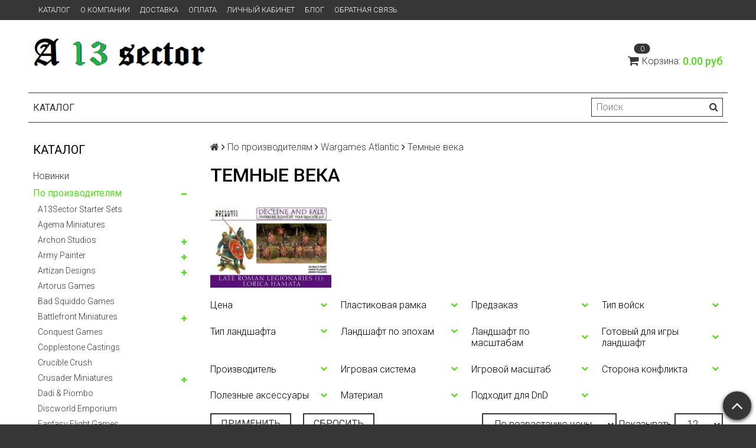

--- FILE ---
content_type: text/html; charset=utf-8
request_url: https://a13sector.ru/collection/temnye-veka-3
body_size: 61593
content:
<!DOCTYPE html> 
<html>

<head><meta data-config="{&quot;collection_products_count&quot;:11}" name="page-config" content="" /><meta data-config="{&quot;money_with_currency_format&quot;:{&quot;delimiter&quot;:&quot;&quot;,&quot;separator&quot;:&quot;.&quot;,&quot;format&quot;:&quot;%n %u&quot;,&quot;unit&quot;:&quot;руб&quot;,&quot;show_price_without_cents&quot;:0},&quot;currency_code&quot;:&quot;RUR&quot;,&quot;currency_iso_code&quot;:&quot;RUB&quot;,&quot;default_currency&quot;:{&quot;title&quot;:&quot;Российский рубль&quot;,&quot;code&quot;:&quot;RUR&quot;,&quot;rate&quot;:1.0,&quot;format_string&quot;:&quot;%n %u&quot;,&quot;unit&quot;:&quot;руб&quot;,&quot;price_separator&quot;:null,&quot;is_default&quot;:true,&quot;price_delimiter&quot;:null,&quot;show_price_with_delimiter&quot;:null,&quot;show_price_without_cents&quot;:null},&quot;facebook&quot;:{&quot;pixelActive&quot;:true,&quot;currency_code&quot;:&quot;RUB&quot;,&quot;use_variants&quot;:false},&quot;vk&quot;:{&quot;pixel_active&quot;:true,&quot;price_list_id&quot;:&quot;118265&quot;},&quot;new_ya_metrika&quot;:true,&quot;ecommerce_data_container&quot;:&quot;dataLayer&quot;,&quot;common_js_version&quot;:null,&quot;vue_ui_version&quot;:null,&quot;feedback_captcha_enabled&quot;:&quot;1&quot;,&quot;account_id&quot;:896557,&quot;hide_items_out_of_stock&quot;:false,&quot;forbid_order_over_existing&quot;:true,&quot;minimum_items_price&quot;:null,&quot;enable_comparison&quot;:true,&quot;locale&quot;:&quot;ru&quot;,&quot;client_group&quot;:null,&quot;consent_to_personal_data&quot;:{&quot;active&quot;:true,&quot;obligatory&quot;:true,&quot;description&quot;:&quot;\u003cp\u003eНастоящим подтверждаю, что я ознакомлен и согласен с условиями \u003ca href=\&quot;/page/oferta\&quot; target=\&quot;blank\&quot;\u003eоферты и политики конфиденциальности\u003c/a\u003e.\u003c/p\u003e&quot;},&quot;recaptcha_key&quot;:&quot;6LfXhUEmAAAAAOGNQm5_a2Ach-HWlFKD3Sq7vfFj&quot;,&quot;recaptcha_key_v3&quot;:&quot;6LcZi0EmAAAAAPNov8uGBKSHCvBArp9oO15qAhXa&quot;,&quot;yandex_captcha_key&quot;:&quot;ysc1_ec1ApqrRlTZTXotpTnO8PmXe2ISPHxsd9MO3y0rye822b9d2&quot;,&quot;checkout_float_order_content_block&quot;:false,&quot;available_products_characteristics_ids&quot;:null,&quot;sber_id_app_id&quot;:&quot;5b5a3c11-72e5-4871-8649-4cdbab3ba9a4&quot;,&quot;theme_generation&quot;:2,&quot;quick_checkout_captcha_enabled&quot;:false,&quot;max_order_lines_count&quot;:500,&quot;sber_bnpl_min_amount&quot;:1000,&quot;sber_bnpl_max_amount&quot;:150000,&quot;counter_settings&quot;:{&quot;data_layer_name&quot;:&quot;dataLayer&quot;,&quot;new_counters_setup&quot;:false,&quot;add_to_cart_event&quot;:true,&quot;remove_from_cart_event&quot;:true,&quot;add_to_wishlist_event&quot;:true},&quot;site_setting&quot;:{&quot;show_cart_button&quot;:true,&quot;show_service_button&quot;:false,&quot;show_marketplace_button&quot;:false,&quot;show_quick_checkout_button&quot;:false},&quot;warehouses&quot;:[],&quot;captcha_type&quot;:&quot;google&quot;,&quot;human_readable_urls&quot;:false}" name="shop-config" content="" /><meta name='js-evnvironment' content='production' /><meta name='default-locale' content='ru' /><meta name='insales-redefined-api-methods' content="[]" /><script src="/packs/js/shop_bundle-2b0004e7d539ecb78a46.js"></script><script type="text/javascript" src="https://static.insales-cdn.com/assets/static-versioned/v3.72/static/libs/lodash/4.17.21/lodash.min.js"></script>
<!--InsalesCounter -->
<script type="text/javascript">
(function() {
  if (typeof window.__insalesCounterId !== 'undefined') {
    return;
  }

  try {
    Object.defineProperty(window, '__insalesCounterId', {
      value: 896557,
      writable: true,
      configurable: true
    });
  } catch (e) {
    console.error('InsalesCounter: Failed to define property, using fallback:', e);
    window.__insalesCounterId = 896557;
  }

  if (typeof window.__insalesCounterId === 'undefined') {
    console.error('InsalesCounter: Failed to set counter ID');
    return;
  }

  let script = document.createElement('script');
  script.async = true;
  script.src = '/javascripts/insales_counter.js?7';
  let firstScript = document.getElementsByTagName('script')[0];
  firstScript.parentNode.insertBefore(script, firstScript);
})();
</script>
<!-- /InsalesCounter -->
      <script>gtmDataLayer = []; </script>
      <!-- Google Tag Manager -->
      <script>(function(w,d,s,l,i){w[l]=w[l]||[];w[l].push({'gtm.start':
      new Date().getTime(),event:'gtm.js'});var f=d.getElementsByTagName(s)[0],
      j=d.createElement(s),dl=l!='dataLayer'?'&l='+l:'';j.async=true;j.src=
      'https://www.googletagmanager.com/gtm.js?id='+i+dl;f.parentNode.insertBefore(j,f);
      })(window,document,'script','gtmDataLayer','GTM-NQFTC5Q');
      </script>
      <!-- End Google Tag Manager -->
    <script type="text/javascript">
      (function() {
        var fileref = document.createElement('script');
        fileref.setAttribute("type","text/javascript");
        fileref.setAttribute("src", 'https://pnn.insales-tech.ru/pnn/pnn.js');
        document.getElementsByTagName("head")[0].appendChild(fileref);
      })();
    </script>

  <title>Темные века – купить по лучшей цене | A13</title>
  <meta name="robots" content="index,follow" />

  
  

<meta charset="utf-8" />
<meta http-equiv="X-UA-Compatible" content="IE=edge,chrome=1" />
<!--[if IE]><script src="//html5shiv.googlecode.com/svn/trunk/html5.js"></script><![endif]-->
<!--[if lt IE 9]>
  <script src="//css3-mediaqueries-js.googlecode.com/svn/trunk/css3-mediaqueries.js"></script>
<![endif]-->

<meta name="SKYPE_TOOLBAR" content="SKYPE_TOOLBAR_PARSER_COMPATIBLE" />
<meta name="viewport" content="width=device-width, initial-scale=1.0">


    <meta property="og:title" content="A13" />
    <meta property="og:image" content="https://a13sector.ruhttps://static.insales-cdn.com/assets/1/6783/4192895/1728660668/logo.png" />
    <meta property="og:type" content="website" />
    <meta property="og:url" content="https://a13sector.ru" />


<meta name="keywords" content="Темные века – купить по лучшей цене | A13">
<meta name="description" content="Предлагаем купить Темные века в широком ассортименте.
Товаров в каталоге: 11.
Низкие цены. Быстрая доставка. ☎️ 
">


  <link rel="canonical" href="https://a13sector.ru/collection/temnye-veka-3"/>


<link rel="alternate" type="application/rss+xml" title="Блог..." href="/blogs/blog.atom" />
<link href="https://static.insales-cdn.com/assets/1/6783/4192895/1728660668/favicon.png" rel="icon">
<link rel="apple-touch-icon" href="/custom_icon.png"/>

<!-- CDN -->


<link rel="stylesheet" href="//maxcdn.bootstrapcdn.com/font-awesome/4.5.0/css/font-awesome.min.css">


<link href='https://fonts.googleapis.com/css?family=Roboto:400,300,500,500italic,400italic,300italic&subset=latin,cyrillic' rel='stylesheet' type='text/css'>


  <script type="text/javascript" src="//ajax.googleapis.com/ajax/libs/jquery/1.11.0/jquery.min.js"></script>



<!-- <script src="//jsconsole.com/remote.js?FB0C821F-73DA-430F-BD50-9C397FCEAB8D"></script> -->
<!-- CDN end -->


<link type="text/css" rel="stylesheet" media="all" href="https://static.insales-cdn.com/assets/1/6783/4192895/1728660668/template.css" />
<link type="text/css" rel="stylesheet" media="all" href="https://static.insales-cdn.com/assets/1/6783/4192895/1728660668/custom.css" />


<script type="text/javascript" src="https://static.insales-cdn.com/assets/1/6783/4192895/1728660668/modernizr.js"></script>

</head>

<body class="adaptive">
  <section class="section--content">
    <header>
  
  <div class="section--top_panel">
    <div class="wrap row
                padded-vertical padded-inner-sides"
    >
      <div class="lg-grid-9 sm-grid-8 xs-grid-2">
        

        <div class="top_menu">
          <ul class="menu menu--top menu--horizontal menu--one_line
                    sm-hidden xs-hidden
                    js-menu--top"
          >
            
              <li class="menu-node menu-node--top
                        "
              >
                <a href="/collection/all"
                    class="menu-link"
                >
                  Каталог
                </a>
              </li>
            
              <li class="menu-node menu-node--top
                        "
              >
                <a href="/page/about-us"
                    class="menu-link"
                >
                  О компании
                </a>
              </li>
            
              <li class="menu-node menu-node--top
                        "
              >
                <a href="/page/delivery"
                    class="menu-link"
                >
                  Доставка
                </a>
              </li>
            
              <li class="menu-node menu-node--top
                        "
              >
                <a href="/page/payment"
                    class="menu-link"
                >
                  Оплата
                </a>
              </li>
            
              <li class="menu-node menu-node--top
                        "
              >
                <a href="/client_account/login"
                    class="menu-link"
                >
                  Личный кабинет
                </a>
              </li>
            
              <li class="menu-node menu-node--top
                        "
              >
                <a href="/blogs/blog"
                    class="menu-link"
                >
                  Блог
                </a>
              </li>
            
              <li class="menu-node menu-node--top
                        "
              >
                <a href="/page/feedback"
                    class="menu-link"
                >
                  Обратная связь
                </a>
              </li>
            
          </ul>

          <ul class="menu menu--top menu--horizontal
                    lg-hidden md-hidden"
          >
            <li class="menu-node menu-node--top">
              <button type="button"
                      class="menu-link
                            menu-toggler
                            js-panel-link"
                      data-params="target: '.js-panel--menu'"
              >
                <i class="fa fa-bars"></i>
              </button>
            </li>
          </ul>
        </div>
      </div>

      <div class="sm-grid-4 xs-grid-10
                  lg-hidden md-hidden
                  right"
      >
        
        



<form action="/search"
      method="get"
      class="search_widget
            search_widget--top_line "
>
  <input type="text"
          name="q"
          class="search_widget-field
                "
          value=""
          placeholder="Поиск"
  />

  <button type="submit"
          class="search_widget-submit
                button--invert"
  >
    <i class="fa fa-search"></i>
  </button>

  

  
</form>

      </div>

      <div class="sm-grid-2 mc-grid-3
                  fr
                  right
                  sm-hidden xs-hidden"
      >
        





      </div>
    </div>
  </div>
  
  <div class="section--header header">
    <div class="wrap row
                padded-inner"
    >

      <div class="grid-inline grid-inline-middle">
        
        <div class="lg-grid-3 mc-grid-12
                    xs-padded-inner-bottom mc-center"
             >
          <a href="/"
    class="logo"
>
  
    <img src="https://static.insales-cdn.com/assets/1/6783/4192895/1728660668/logo.png" alt="A13" />
  
</a>

        </div>

        <div class="lg-grid-6 sm-grid-12
                    grid-inline grid-inline-middle
                    sm-padded-inner-bottom"
             >

          

          
        </div>

        <div class="lg-grid-3 sm-grid-12
                    lg-right sm-center"
        >
          

          
          
            <div class="mc-grid-12
                        sm-padded-vertical xs-padded-vertical
                        sm-hidden xs-hidden"
            >
              

<div class="cart_widget
            cart_widget--header
            "
>
  <a href="/cart_items"
      class="cart_widget-link"
  >
    
    <span class="cart_widget-icon">
      <i class="fa fa-shopping-cart"></i>

      <span class="cart_widget-items_count
                  js-cart_widget-items_count"
      >
        0
      </span>
    </span>

    <span class="cart_widget-title
                sm-hidden xs-hidden"
    >
      Корзина:
    </span>

    <span class="cart_widget-total prices">
      <span class="cart_widget-items_price
                  prices-current
                  js-cart_widget-total_price"
      >
        0 руб
      </span>
    </span>
  </a>

  
    <div class="cart_widget-dropdown
                basket_list
                sm-hidden xs-hidden
                padded
                js-basket_list"
    >
    </div>
  
</div>

            </div>
          
        </div>
      </div>
    </div>

    <div class="wrap row
                padded-inner-top padded-sides
                sm-padded-zero-top"
    >
      <div class="section--main_menu
                  row
                  grid-inline
                  padded"
      >
        <div class="lg-grid-9 sm-grid-12">
          


<div class="grid-row xs-hidden">
  <ul class="menu menu--main menu--main_lvl_1
            menu--horizontal
            menu--one_line js-menu--main"
  >
    
      <li class="menu-node menu-node--main_lvl_1
                "
      >

        <a href="/page/oferta"
            class="menu-link
                  "
        >
          Политика конфиденциальности и оферта

        </a>

      </li>
    
      <li class="menu-node menu-node--main_lvl_1
                "
      >

        <a href="/page/agreement"
            class="menu-link
                  "
        >
          Пользовательское соглашение

        </a>

      </li>
    
      <li class="menu-node menu-node--main_lvl_1
                "
      >

        <a href="/page/exchange"
            class="menu-link
                  "
        >
          Условия обмена и возврата

        </a>

      </li>
    
      <li class="menu-node menu-node--main_lvl_1
                "
      >

        <a href="/page/delivery"
            class="menu-link
                  "
        >
          Доставка

        </a>

      </li>
    
      <li class="menu-node menu-node--main_lvl_1
                "
      >

        <a href="/page/payment"
            class="menu-link
                  "
        >
          Оплата

        </a>

      </li>
    
      <li class="menu-node menu-node--main_lvl_1
                "
      >

        <a href="/client_account/login"
            class="menu-link
                  "
        >
          Личный кабинет

        </a>

      </li>
    
  </ul>
</div>

        </div>

        <div class="lg-grid-3
                    sm-hidden xs-hidden
                    right"
        >
          



<form action="/search"
      method="get"
      class="search_widget
            search_widget--header "
>
  <input type="text"
          name="q"
          class="search_widget-field
                js-ajax_search-input"
          value=""
          placeholder="Поиск"
  />

  <button type="submit"
          class="search_widget-submit
                button--invert"
  >
    <i class="fa fa-search"></i>
  </button>

  
    <div class="ajax_search-wrapper
                js-ajax_search-wrapper"
    ></div>
  

  
</form>

        </div>
      </div>

    </div>
  </div>
</header>


    <div class="content-container
                wrap row"
    >
      

      

      
        <div class="lg-grid-3 md-grid-3
                    sm-hidden xs-hidden
                    padded-inner-sides
                    "
        >
          <div class="sidebar">

  
    <div class="sidebar_block">
      <div class="sidebar_block-title">
        Каталог
      </div>
      



<ul class="menu menu--collection menu--vertical
          "
>

  
  
    <li class="menu-node menu-node--collection_lvl_1
              
              js-menu-wrapper"
    >

      
      <a  href="/collection/novinki"
          class="menu-link
                "
      >
        Новинки
      </a>

      
    </li>
  
    <li class="menu-node menu-node--collection_lvl_1
              menu-node--current
              js-menu-wrapper"
    >

      
      <a  href="/collection/po-proizvoditelyam"
          class="menu-link
                menu-link--current"
      >
        По производителям
      </a>

      
        <span class="menu-marker menu-marker--parent menu-toggler
                    button--toggler
                    js-menu-toggler">
          <i class="fa
                    fa-minus"
          ></i>
        </span>

        <ul class="menu menu--vertical
                  "
        >
          
            <li class="menu-node menu-node--collection_lvl_2
                      
                      js-menu-wrapper"
            >

              
              <a  href="/collection/a13sector-starter-sets"
                  class="menu-link menu-link
                        "
              >
                A13Sector Starter Sets
              </a>

              

            </li>
          
            <li class="menu-node menu-node--collection_lvl_2
                      
                      js-menu-wrapper"
            >

              
              <a  href="/collection/agema-miniatures"
                  class="menu-link menu-link
                        "
              >
                Agema Miniatures
              </a>

              

            </li>
          
            <li class="menu-node menu-node--collection_lvl_2
                      
                      js-menu-wrapper"
            >

              
              <a  href="/collection/archon-studios"
                  class="menu-link menu-link
                        "
              >
                Archon Studios
              </a>

              
                <span class="menu-marker menu-marker--parent menu-toggler
                            button--toggler
                            js-menu-toggler"
                >
                  <i class="fa fa-plus"></i>
                </span>
                <ul class="menu menu--vertical menu--collapse">
                  
                    <li class="menu-node menu-node--collection_lvl_3 js-menu-wrapper
                              "
                    >
                      <a  href="/collection/dungeons-lasers"
                          class="menu-link menu-link
                                "
                      >
                        Dungeons & Lasers
                      </a>
                    </li>
                  
                    <li class="menu-node menu-node--collection_lvl_3 js-menu-wrapper
                              "
                    >
                      <a  href="/collection/masters-of-the-universe"
                          class="menu-link menu-link
                                "
                      >
                        Masters of the Universe
                      </a>
                    </li>
                  
                    <li class="menu-node menu-node--collection_lvl_3 js-menu-wrapper
                              "
                    >
                      <a  href="/collection/pathfinder-terrain"
                          class="menu-link menu-link
                                "
                      >
                        Pathfinder Terrain
                      </a>
                    </li>
                  
                    <li class="menu-node menu-node--collection_lvl_3 js-menu-wrapper
                              "
                    >
                      <a  href="/collection/rampart"
                          class="menu-link menu-link
                                "
                      >
                        Rampart
                      </a>
                    </li>
                  
                    <li class="menu-node menu-node--collection_lvl_3 js-menu-wrapper
                              "
                    >
                      <a  href="/collection/katalog-1-77844e"
                          class="menu-link menu-link
                                "
                      >
                        Wolfenstein
                      </a>
                    </li>
                  
                    <li class="menu-node menu-node--collection_lvl_3 js-menu-wrapper
                              "
                    >
                      <a  href="/collection/trench-crusade-2"
                          class="menu-link menu-link
                                "
                      >
                        Trench Crusade
                      </a>
                    </li>
                  
                </ul>
              

            </li>
          
            <li class="menu-node menu-node--collection_lvl_2
                      
                      js-menu-wrapper"
            >

              
              <a  href="/collection/army-painter"
                  class="menu-link menu-link
                        "
              >
                Army Painter
              </a>

              
                <span class="menu-marker menu-marker--parent menu-toggler
                            button--toggler
                            js-menu-toggler"
                >
                  <i class="fa fa-plus"></i>
                </span>
                <ul class="menu menu--vertical menu--collapse">
                  
                    <li class="menu-node menu-node--collection_lvl_3 js-menu-wrapper
                              "
                    >
                      <a  href="/collection/kraski"
                          class="menu-link menu-link
                                "
                      >
                        Акриловые краски
                      </a>
                    </li>
                  
                    <li class="menu-node menu-node--collection_lvl_3 js-menu-wrapper
                              "
                    >
                      <a  href="/collection/instrumenty"
                          class="menu-link menu-link
                                "
                      >
                        Инструменты
                      </a>
                    </li>
                  
                    <li class="menu-node menu-node--collection_lvl_3 js-menu-wrapper
                              "
                    >
                      <a  href="/collection/kisti-i-kraski"
                          class="menu-link menu-link
                                "
                      >
                        Кисти
                      </a>
                    </li>
                  
                    <li class="menu-node menu-node--collection_lvl_3 js-menu-wrapper
                              "
                    >
                      <a  href="/collection/kollektsii-krasok"
                          class="menu-link menu-link
                                "
                      >
                        Коллекции красок
                      </a>
                    </li>
                  
                    <li class="menu-node menu-node--collection_lvl_3 js-menu-wrapper
                              "
                    >
                      <a  href="/collection/kraski-v-ballonchikah-2"
                          class="menu-link menu-link
                                "
                      >
                        Краски и лаки в баллончике (COLOUR PRIMERS)
                      </a>
                    </li>
                  
                    <li class="menu-node menu-node--collection_lvl_3 js-menu-wrapper
                              "
                    >
                      <a  href="/collection/kley-2"
                          class="menu-link menu-link
                                "
                      >
                        Клей
                      </a>
                    </li>
                  
                    <li class="menu-node menu-node--collection_lvl_3 js-menu-wrapper
                              "
                    >
                      <a  href="/collection/nabory-krasok-2"
                          class="menu-link menu-link
                                "
                      >
                        Наборы красок
                      </a>
                    </li>
                  
                    <li class="menu-node menu-node--collection_lvl_3 js-menu-wrapper
                              "
                    >
                      <a  href="/collection/oformlenie-podstavki"
                          class="menu-link menu-link
                                "
                      >
                        Оформление подставок
                      </a>
                    </li>
                  
                    <li class="menu-node menu-node--collection_lvl_3 js-menu-wrapper
                              "
                    >
                      <a  href="/collection/prolivki"
                          class="menu-link menu-link
                                "
                      >
                        Проливки (Washes)
                      </a>
                    </li>
                  
                </ul>
              

            </li>
          
            <li class="menu-node menu-node--collection_lvl_2
                      
                      js-menu-wrapper"
            >

              
              <a  href="/collection/artizan-designs"
                  class="menu-link menu-link
                        "
              >
                Artizan Designs
              </a>

              
                <span class="menu-marker menu-marker--parent menu-toggler
                            button--toggler
                            js-menu-toggler"
                >
                  <i class="fa fa-plus"></i>
                </span>
                <ul class="menu menu--vertical menu--collapse">
                  
                    <li class="menu-node menu-node--collection_lvl_3 js-menu-wrapper
                              "
                    >
                      <a  href="/collection/2nd-afghan-war"
                          class="menu-link menu-link
                                "
                      >
                        2nd Afghan War
                      </a>
                    </li>
                  
                    <li class="menu-node menu-node--collection_lvl_3 js-menu-wrapper
                              "
                    >
                      <a  href="/collection/march-or-die"
                          class="menu-link menu-link
                                "
                      >
                        March or Die
                      </a>
                    </li>
                  
                    <li class="menu-node menu-node--collection_lvl_3 js-menu-wrapper
                              "
                    >
                      <a  href="/collection/vtoraya-mirovaya-2"
                          class="menu-link menu-link
                                "
                      >
                        Вторая Мировая
                      </a>
                    </li>
                  
                    <li class="menu-node menu-node--collection_lvl_3 js-menu-wrapper
                              "
                    >
                      <a  href="/collection/pervaya-mirovaya-voyna-988e1d"
                          class="menu-link menu-link
                                "
                      >
                        Первая Мировая война
                      </a>
                    </li>
                  
                    <li class="menu-node menu-node--collection_lvl_3 js-menu-wrapper
                              "
                    >
                      <a  href="/collection/renessans-3"
                          class="menu-link menu-link
                                "
                      >
                        Ренессанс
                      </a>
                    </li>
                  
                </ul>
              

            </li>
          
            <li class="menu-node menu-node--collection_lvl_2
                      
                      js-menu-wrapper"
            >

              
              <a  href="/collection/soldiers-of-napoleon-2"
                  class="menu-link menu-link
                        "
              >
                Artorus Games
              </a>

              

            </li>
          
            <li class="menu-node menu-node--collection_lvl_2
                      
                      js-menu-wrapper"
            >

              
              <a  href="/collection/bad-squiddo-games"
                  class="menu-link menu-link
                        "
              >
                Bad Squiddo Games
              </a>

              

            </li>
          
            <li class="menu-node menu-node--collection_lvl_2
                      
                      js-menu-wrapper"
            >

              
              <a  href="/collection/battlefront-miniatures"
                  class="menu-link menu-link
                        "
              >
                Battlefront Miniatures
              </a>

              
                <span class="menu-marker menu-marker--parent menu-toggler
                            button--toggler
                            js-menu-toggler"
                >
                  <i class="fa fa-plus"></i>
                </span>
                <ul class="menu menu--vertical menu--collapse">
                  
                    <li class="menu-node menu-node--collection_lvl_3 js-menu-wrapper
                              "
                    >
                      <a  href="/collection/aliens-3"
                          class="menu-link menu-link
                                "
                      >
                        Aliens
                      </a>
                    </li>
                  
                    <li class="menu-node menu-node--collection_lvl_3 js-menu-wrapper
                              "
                    >
                      <a  href="/collection/adventures-of-conan"
                          class="menu-link menu-link
                                "
                      >
                        Adventures of Conan
                      </a>
                    </li>
                  
                    <li class="menu-node menu-node--collection_lvl_3 js-menu-wrapper
                              "
                    >
                      <a  href="/collection/clash-of-steel"
                          class="menu-link menu-link
                                "
                      >
                        Clash of Steel
                      </a>
                    </li>
                  
                    <li class="menu-node menu-node--collection_lvl_3 js-menu-wrapper
                              "
                    >
                      <a  href="/collection/dune"
                          class="menu-link menu-link
                                "
                      >
                        Dune
                      </a>
                    </li>
                  
                    <li class="menu-node menu-node--collection_lvl_3 js-menu-wrapper
                              "
                    >
                      <a  href="/collection/dungeons-dragons-2"
                          class="menu-link menu-link
                                "
                      >
                        Dungeons & Dragons
                      </a>
                    </li>
                  
                    <li class="menu-node menu-node--collection_lvl_3 js-menu-wrapper
                              "
                    >
                      <a  href="/collection/fate-of-a-nation-2"
                          class="menu-link menu-link
                                "
                      >
                        Fate Of A Nation
                      </a>
                    </li>
                  
                    <li class="menu-node menu-node--collection_lvl_3 js-menu-wrapper
                              "
                    >
                      <a  href="/collection/flames-of-war-wwii"
                          class="menu-link menu-link
                                "
                      >
                        Flames of War - WWII
                      </a>
                    </li>
                  
                    <li class="menu-node menu-node--collection_lvl_3 js-menu-wrapper
                              "
                    >
                      <a  href="/collection/great-war-2"
                          class="menu-link menu-link
                                "
                      >
                        Great War
                      </a>
                    </li>
                  
                    <li class="menu-node menu-node--collection_lvl_3 js-menu-wrapper
                              "
                    >
                      <a  href="/collection/nam"
                          class="menu-link menu-link
                                "
                      >
                        Nam
                      </a>
                    </li>
                  
                    <li class="menu-node menu-node--collection_lvl_3 js-menu-wrapper
                              "
                    >
                      <a  href="/collection/tanks-world-of-tanks"
                          class="menu-link menu-link
                                "
                      >
                        Tanks \ World of Tanks
                      </a>
                    </li>
                  
                    <li class="menu-node menu-node--collection_lvl_3 js-menu-wrapper
                              "
                    >
                      <a  href="/collection/team-yankee-world-war-iii"
                          class="menu-link menu-link
                                "
                      >
                        Team Yankee - World War III
                      </a>
                    </li>
                  
                    <li class="menu-node menu-node--collection_lvl_3 js-menu-wrapper
                              "
                    >
                      <a  href="/collection/terreyn-3c4661"
                          class="menu-link menu-link
                                "
                      >
                        Ландшафт
                      </a>
                    </li>
                  
                    <li class="menu-node menu-node--collection_lvl_3 js-menu-wrapper
                              "
                    >
                      <a  href="/collection/litniki-plastikovye-ramki-2"
                          class="menu-link menu-link
                                "
                      >
                        Литники (пластиковые рамки)
                      </a>
                    </li>
                  
                    <li class="menu-node menu-node--collection_lvl_3 js-menu-wrapper
                              "
                    >
                      <a  href="/collection/pokrytiya-dlya-igrovogo-polya"
                          class="menu-link menu-link
                                "
                      >
                        Аксессуары
                      </a>
                    </li>
                  
                </ul>
              

            </li>
          
            <li class="menu-node menu-node--collection_lvl_2
                      
                      js-menu-wrapper"
            >

              
              <a  href="/collection/conquest-games"
                  class="menu-link menu-link
                        "
              >
                Conquest Games
              </a>

              

            </li>
          
            <li class="menu-node menu-node--collection_lvl_2
                      
                      js-menu-wrapper"
            >

              
              <a  href="/collection/copplestone_castings"
                  class="menu-link menu-link
                        "
              >
                Copplestone Castings
              </a>

              

            </li>
          
            <li class="menu-node menu-node--collection_lvl_2
                      
                      js-menu-wrapper"
            >

              
              <a  href="/collection/crucible-crush"
                  class="menu-link menu-link
                        "
              >
                Crucible Crush
              </a>

              

            </li>
          
            <li class="menu-node menu-node--collection_lvl_2
                      
                      js-menu-wrapper"
            >

              
              <a  href="/collection/crusader-miniatures"
                  class="menu-link menu-link
                        "
              >
                Crusader Miniatures
              </a>

              
                <span class="menu-marker menu-marker--parent menu-toggler
                            button--toggler
                            js-menu-toggler"
                >
                  <i class="fa fa-plus"></i>
                </span>
                <ul class="menu menu--vertical menu--collapse">
                  
                    <li class="menu-node menu-node--collection_lvl_3 js-menu-wrapper
                              "
                    >
                      <a  href="/collection/rimskaya-respublika"
                          class="menu-link menu-link
                                "
                      >
                        Римская Республика
                      </a>
                    </li>
                  
                    <li class="menu-node menu-node--collection_lvl_3 js-menu-wrapper
                              "
                    >
                      <a  href="/collection/postapokalipsis"
                          class="menu-link menu-link
                                "
                      >
                        Постапокалипсис
                      </a>
                    </li>
                  
                    <li class="menu-node menu-node--collection_lvl_3 js-menu-wrapper
                              "
                    >
                      <a  href="/collection/piraty-3"
                          class="menu-link menu-link
                                "
                      >
                        Пираты
                      </a>
                    </li>
                  
                    <li class="menu-node menu-node--collection_lvl_3 js-menu-wrapper
                              "
                    >
                      <a  href="/collection/vtoraya-mirovaya-voyna-e9c101"
                          class="menu-link menu-link
                                "
                      >
                        Вторая Мировая война
                      </a>
                    </li>
                  
                    <li class="menu-node menu-node--collection_lvl_3 js-menu-wrapper
                              "
                    >
                      <a  href="/collection/fentezi-3"
                          class="menu-link menu-link
                                "
                      >
                        Фэнтези
                      </a>
                    </li>
                  
                    <li class="menu-node menu-node--collection_lvl_3 js-menu-wrapper
                              "
                    >
                      <a  href="/collection/srednie-veka-fc8813"
                          class="menu-link menu-link
                                "
                      >
                        Средние века
                      </a>
                    </li>
                  
                </ul>
              

            </li>
          
            <li class="menu-node menu-node--collection_lvl_2
                      
                      js-menu-wrapper"
            >

              
              <a  href="/collection/dadi-piombo"
                  class="menu-link menu-link
                        "
              >
                Dadi & Piombo
              </a>

              

            </li>
          
            <li class="menu-node menu-node--collection_lvl_2
                      
                      js-menu-wrapper"
            >

              
              <a  href="/collection/discworld-emporium"
                  class="menu-link menu-link
                        "
              >
                Discworld Emporium
              </a>

              

            </li>
          
            <li class="menu-node menu-node--collection_lvl_2
                      
                      js-menu-wrapper"
            >

              
              <a  href="/collection/fantasy-flight-games"
                  class="menu-link menu-link
                        "
              >
                Fantasy Flight Games
              </a>

              

            </li>
          
            <li class="menu-node menu-node--collection_lvl_2
                      
                      js-menu-wrapper"
            >

              
              <a  href="/collection/fighting-hedgehog"
                  class="menu-link menu-link
                        "
              >
                Fighting Hedgehog
              </a>

              

            </li>
          
            <li class="menu-node menu-node--collection_lvl_2
                      
                      js-menu-wrapper"
            >

              
              <a  href="/collection/fireforge-games"
                  class="menu-link menu-link
                        "
              >
                FireForge Games
              </a>

              
                <span class="menu-marker menu-marker--parent menu-toggler
                            button--toggler
                            js-menu-toggler"
                >
                  <i class="fa fa-plus"></i>
                </span>
                <ul class="menu menu--vertical menu--collapse">
                  
                    <li class="menu-node menu-node--collection_lvl_3 js-menu-wrapper
                              "
                    >
                      <a  href="/collection/forgotten-world-2"
                          class="menu-link menu-link
                                "
                      >
                        Forgotten World
                      </a>
                    </li>
                  
                    <li class="menu-node menu-node--collection_lvl_3 js-menu-wrapper
                              "
                    >
                      <a  href="/collection/srednie-veka-2"
                          class="menu-link menu-link
                                "
                      >
                        Средние века
                      </a>
                    </li>
                  
                    <li class="menu-node menu-node--collection_lvl_3 js-menu-wrapper
                              "
                    >
                      <a  href="/collection/aksessuary-103235"
                          class="menu-link menu-link
                                "
                      >
                        Аксессуары
                      </a>
                    </li>
                  
                    <li class="menu-node menu-node--collection_lvl_3 js-menu-wrapper
                              "
                    >
                      <a  href="/collection/fantasy-football"
                          class="menu-link menu-link
                                "
                      >
                        Fantasy Football
                      </a>
                    </li>
                  
                </ul>
              

            </li>
          
            <li class="menu-node menu-node--collection_lvl_2
                      
                      js-menu-wrapper"
            >

              
              <a  href="/collection/footsore-miniatures-games"
                  class="menu-link menu-link
                        "
              >
                Footsore Miniatures & Games
              </a>

              
                <span class="menu-marker menu-marker--parent menu-toggler
                            button--toggler
                            js-menu-toggler"
                >
                  <i class="fa fa-plus"></i>
                </span>
                <ul class="menu menu--vertical menu--collapse">
                  
                    <li class="menu-node menu-node--collection_lvl_3 js-menu-wrapper
                              "
                    >
                      <a  href="/collection/the-barons-war"
                          class="menu-link menu-link
                                "
                      >
                        The Barons' War
                      </a>
                    </li>
                  
                    <li class="menu-node menu-node--collection_lvl_3 js-menu-wrapper
                              "
                    >
                      <a  href="/collection/warring-clans"
                          class="menu-link menu-link
                                "
                      >
                        Warring Clans
                      </a>
                    </li>
                  
                </ul>
              

            </li>
          
            <li class="menu-node menu-node--collection_lvl_2
                      
                      js-menu-wrapper"
            >

              
              <a  href="/collection/forged-in-battle"
                  class="menu-link menu-link
                        "
              >
                Forged in battle
              </a>

              

            </li>
          
            <li class="menu-node menu-node--collection_lvl_2
                      
                      js-menu-wrapper"
            >

              
              <a  href="/collection/gale-force-9"
                  class="menu-link menu-link
                        "
              >
                Gale Force 9
              </a>

              
                <span class="menu-marker menu-marker--parent menu-toggler
                            button--toggler
                            js-menu-toggler"
                >
                  <i class="fa fa-plus"></i>
                </span>
                <ul class="menu menu--vertical menu--collapse">
                  
                    <li class="menu-node menu-node--collection_lvl_3 js-menu-wrapper
                              "
                    >
                      <a  href="/collection/aliens"
                          class="menu-link menu-link
                                "
                      >
                        Aliens
                      </a>
                    </li>
                  
                    <li class="menu-node menu-node--collection_lvl_3 js-menu-wrapper
                              "
                    >
                      <a  href="/collection/battletech-3"
                          class="menu-link menu-link
                                "
                      >
                        BattleTech
                      </a>
                    </li>
                  
                    <li class="menu-node menu-node--collection_lvl_3 js-menu-wrapper
                              "
                    >
                      <a  href="/collection/doctor-who-nemesis"
                          class="menu-link menu-link
                                "
                      >
                        Doctor Who: Nemesis
                      </a>
                    </li>
                  
                    <li class="menu-node menu-node--collection_lvl_3 js-menu-wrapper
                              "
                    >
                      <a  href="/collection/dune-arrakis"
                          class="menu-link menu-link
                                "
                      >
                        Dune: Arrakis
                      </a>
                    </li>
                  
                    <li class="menu-node menu-node--collection_lvl_3 js-menu-wrapper
                              "
                    >
                      <a  href="/collection/enola-holmes"
                          class="menu-link menu-link
                                "
                      >
                        Enola Holmes
                      </a>
                    </li>
                  
                    <li class="menu-node menu-node--collection_lvl_3 js-menu-wrapper
                              "
                    >
                      <a  href="/collection/firefly-misbehavin"
                          class="menu-link menu-link
                                "
                      >
                        Firefly: Misbehavin
                      </a>
                    </li>
                  
                    <li class="menu-node menu-node--collection_lvl_3 js-menu-wrapper
                              "
                    >
                      <a  href="/collection/pathfinder-level-20"
                          class="menu-link menu-link
                                "
                      >
                        Pathfinder: Level 20
                      </a>
                    </li>
                  
                    <li class="menu-node menu-node--collection_lvl_3 js-menu-wrapper
                              "
                    >
                      <a  href="/collection/spartacus"
                          class="menu-link menu-link
                                "
                      >
                        Spartacus
                      </a>
                    </li>
                  
                    <li class="menu-node menu-node--collection_lvl_3 js-menu-wrapper
                              "
                    >
                      <a  href="/collection/star-trek-ascendancy"
                          class="menu-link menu-link
                                "
                      >
                        Star Trek Ascendancy
                      </a>
                    </li>
                  
                    <li class="menu-node menu-node--collection_lvl_3 js-menu-wrapper
                              "
                    >
                      <a  href="/collection/starfinder-pirates-of-skydock"
                          class="menu-link menu-link
                                "
                      >
                        Starfinder: Pirates of Skydock
                      </a>
                    </li>
                  
                    <li class="menu-node menu-node--collection_lvl_3 js-menu-wrapper
                              "
                    >
                      <a  href="/collection/tenfold-dungeon"
                          class="menu-link menu-link
                                "
                      >
                        Tenfold Dungeon
                      </a>
                    </li>
                  
                    <li class="menu-node menu-node--collection_lvl_3 js-menu-wrapper
                              "
                    >
                      <a  href="/collection/tusk"
                          class="menu-link menu-link
                                "
                      >
                        Tusk!
                      </a>
                    </li>
                  
                    <li class="menu-node menu-node--collection_lvl_3 js-menu-wrapper
                              "
                    >
                      <a  href="/collection/wise-guys"
                          class="menu-link menu-link
                                "
                      >
                        Wise guys
                      </a>
                    </li>
                  
                    <li class="menu-node menu-node--collection_lvl_3 js-menu-wrapper
                              "
                    >
                      <a  href="/collection/aksessuary-0bbddb"
                          class="menu-link menu-link
                                "
                      >
                        Аксессуары
                      </a>
                    </li>
                  
                </ul>
              

            </li>
          
            <li class="menu-node menu-node--collection_lvl_2
                      
                      js-menu-wrapper"
            >

              
              <a  href="/collection/gamers-grass"
                  class="menu-link menu-link
                        "
              >
                Gamer's Grass
              </a>

              
                <span class="menu-marker menu-marker--parent menu-toggler
                            button--toggler
                            js-menu-toggler"
                >
                  <i class="fa fa-plus"></i>
                </span>
                <ul class="menu menu--vertical menu--collapse">
                  
                    <li class="menu-node menu-node--collection_lvl_3 js-menu-wrapper
                              "
                    >
                      <a  href="/collection/oformlenie-podstavok-2"
                          class="menu-link menu-link
                                "
                      >
                        Оформление подставок
                      </a>
                    </li>
                  
                </ul>
              

            </li>
          
            <li class="menu-node menu-node--collection_lvl_2
                      
                      js-menu-wrapper"
            >

              
              <a  href="/collection/games-workshop"
                  class="menu-link menu-link
                        "
              >
                Games Workshop
              </a>

              
                <span class="menu-marker menu-marker--parent menu-toggler
                            button--toggler
                            js-menu-toggler"
                >
                  <i class="fa fa-plus"></i>
                </span>
                <ul class="menu menu--vertical menu--collapse">
                  
                    <li class="menu-node menu-node--collection_lvl_3 js-menu-wrapper
                              "
                    >
                      <a  href="/collection/kruglye-podstavki-3"
                          class="menu-link menu-link
                                "
                      >
                        Круглые подставки
                      </a>
                    </li>
                  
                    <li class="menu-node menu-node--collection_lvl_3 js-menu-wrapper
                              "
                    >
                      <a  href="/collection/ovalnye-podstavki-3"
                          class="menu-link menu-link
                                "
                      >
                        Овальные подставки
                      </a>
                    </li>
                  
                    <li class="menu-node menu-node--collection_lvl_3 js-menu-wrapper
                              "
                    >
                      <a  href="/collection/pryamougolnye-podstavki-3"
                          class="menu-link menu-link
                                "
                      >
                        Прямоугольные подставки
                      </a>
                    </li>
                  
                </ul>
              

            </li>
          
            <li class="menu-node menu-node--collection_lvl_2
                      
                      js-menu-wrapper"
            >

              
              <a  href="/collection/great-escape-games"
                  class="menu-link menu-link
                        "
              >
                Great Escape Games
              </a>

              
                <span class="menu-marker menu-marker--parent menu-toggler
                            button--toggler
                            js-menu-toggler"
                >
                  <i class="fa fa-plus"></i>
                </span>
                <ul class="menu menu--vertical menu--collapse">
                  
                    <li class="menu-node menu-node--collection_lvl_3 js-menu-wrapper
                              "
                    >
                      <a  href="/collection/1914"
                          class="menu-link menu-link
                                "
                      >
                        1914
                      </a>
                    </li>
                  
                    <li class="menu-node menu-node--collection_lvl_3 js-menu-wrapper
                              "
                    >
                      <a  href="/collection/clash-of-empires"
                          class="menu-link menu-link
                                "
                      >
                        Clash of Empires
                      </a>
                    </li>
                  
                    <li class="menu-node menu-node--collection_lvl_3 js-menu-wrapper
                              "
                    >
                      <a  href="/collection/dead-mans-hand"
                          class="menu-link menu-link
                                "
                      >
                        Dead Man's Hand
                      </a>
                    </li>
                  
                    <li class="menu-node menu-node--collection_lvl_3 js-menu-wrapper
                              "
                    >
                      <a  href="/collection/iron-cross-vtoraya-mirovaya-voyna"
                          class="menu-link menu-link
                                "
                      >
                        Iron Cross (вторая мировая война)
                      </a>
                    </li>
                  
                    <li class="menu-node menu-node--collection_lvl_3 js-menu-wrapper
                              "
                    >
                      <a  href="/collection/the-chicago-way-2"
                          class="menu-link menu-link
                                "
                      >
                        The Chicago Way
                      </a>
                    </li>
                  
                    <li class="menu-node menu-node--collection_lvl_3 js-menu-wrapper
                              "
                    >
                      <a  href="/collection/zhivotnye"
                          class="menu-link menu-link
                                "
                      >
                        Животные
                      </a>
                    </li>
                  
                    <li class="menu-node menu-node--collection_lvl_3 js-menu-wrapper
                              "
                    >
                      <a  href="/collection/knigi-pravil-a7e04a"
                          class="menu-link menu-link
                                "
                      >
                        Книги правил
                      </a>
                    </li>
                  
                </ul>
              

            </li>
          
            <li class="menu-node menu-node--collection_lvl_2
                      
                      js-menu-wrapper"
            >

              
              <a  href="/collection/green-staff-world"
                  class="menu-link menu-link
                        "
              >
                Green Stuff World
              </a>

              
                <span class="menu-marker menu-marker--parent menu-toggler
                            button--toggler
                            js-menu-toggler"
                >
                  <i class="fa fa-plus"></i>
                </span>
                <ul class="menu menu--vertical menu--collapse">
                  
                    <li class="menu-node menu-node--collection_lvl_3 js-menu-wrapper
                              "
                    >
                      <a  href="/collection/instrumenty-dlya-modelistov"
                          class="menu-link menu-link
                                "
                      >
                        Инструменты для моделистов
                      </a>
                    </li>
                  
                    <li class="menu-node menu-node--collection_lvl_3 js-menu-wrapper
                              "
                    >
                      <a  href="/collection/kraski-i-himiya"
                          class="menu-link menu-link
                                "
                      >
                        Краски и химия
                      </a>
                    </li>
                  
                    <li class="menu-node menu-node--collection_lvl_3 js-menu-wrapper
                              "
                    >
                      <a  href="/collection/magnity-2"
                          class="menu-link menu-link
                                "
                      >
                        Магниты
                      </a>
                    </li>
                  
                    <li class="menu-node menu-node--collection_lvl_3 js-menu-wrapper
                              "
                    >
                      <a  href="/collection/materialy-dlya-lepki-zelenka"
                          class="menu-link menu-link
                                "
                      >
                        Материалы для лепки ("зеленка")
                      </a>
                    </li>
                  
                    <li class="menu-node menu-node--collection_lvl_3 js-menu-wrapper
                              "
                    >
                      <a  href="/collection/oformlenie-podstavok-5e6af7"
                          class="menu-link menu-link
                                "
                      >
                        Оформление подставок
                      </a>
                    </li>
                  
                    <li class="menu-node menu-node--collection_lvl_3 js-menu-wrapper
                              "
                    >
                      <a  href="/collection/ploskiy-landshaft-2"
                          class="menu-link menu-link
                                "
                      >
                        Плоский ландшафт и маты
                      </a>
                    </li>
                  
                    <li class="menu-node menu-node--collection_lvl_3 js-menu-wrapper
                              "
                    >
                      <a  href="/collection/sumki"
                          class="menu-link menu-link
                                "
                      >
                        Сумки
                      </a>
                    </li>
                  
                    <li class="menu-node menu-node--collection_lvl_3 js-menu-wrapper
                              "
                    >
                      <a  href="/collection/podstavki-3"
                          class="menu-link menu-link
                                "
                      >
                        Подставки
                      </a>
                    </li>
                  
                </ul>
              

            </li>
          
            <li class="menu-node menu-node--collection_lvl_2
                      
                      js-menu-wrapper"
            >

              
              <a  href="/collection/grey-for-now-games"
                  class="menu-link menu-link
                        "
              >
                Grey For Now Games
              </a>

              
                <span class="menu-marker menu-marker--parent menu-toggler
                            button--toggler
                            js-menu-toggler"
                >
                  <i class="fa fa-plus"></i>
                </span>
                <ul class="menu menu--vertical menu--collapse">
                  
                    <li class="menu-node menu-node--collection_lvl_3 js-menu-wrapper
                              "
                    >
                      <a  href="/collection/02-hundred-hours-2"
                          class="menu-link menu-link
                                "
                      >
                        02 Hundred Hours
                      </a>
                    </li>
                  
                    <li class="menu-node menu-node--collection_lvl_3 js-menu-wrapper
                              "
                    >
                      <a  href="/collection/test-of-honour"
                          class="menu-link menu-link
                                "
                      >
                        Test of Honour
                      </a>
                    </li>
                  
                    <li class="menu-node menu-node--collection_lvl_3 js-menu-wrapper
                              "
                    >
                      <a  href="/collection/guards-of-traitors-toll"
                          class="menu-link menu-link
                                "
                      >
                        Guards of Traitor's Toll
                      </a>
                    </li>
                  
                </ul>
              

            </li>
          
            <li class="menu-node menu-node--collection_lvl_2
                      
                      js-menu-wrapper"
            >

              
              <a  href="/collection/gripping-beast"
                  class="menu-link menu-link
                        "
              >
                Gripping Beast
              </a>

              
                <span class="menu-marker menu-marker--parent menu-toggler
                            button--toggler
                            js-menu-toggler"
                >
                  <i class="fa fa-plus"></i>
                </span>
                <ul class="menu menu--vertical menu--collapse">
                  
                    <li class="menu-node menu-node--collection_lvl_3 js-menu-wrapper
                              "
                    >
                      <a  href="/collection/saga-age-of-hannibal"
                          class="menu-link menu-link
                                "
                      >
                        Saga: Age of Hannibal
                      </a>
                    </li>
                  
                    <li class="menu-node menu-node--collection_lvl_3 js-menu-wrapper
                              "
                    >
                      <a  href="/collection/saga-age-of-alexander"
                          class="menu-link menu-link
                                "
                      >
                        Saga: Age of Alexander
                      </a>
                    </li>
                  
                    <li class="menu-node menu-node--collection_lvl_3 js-menu-wrapper
                              "
                    >
                      <a  href="/collection/saga-aetius-arthur"
                          class="menu-link menu-link
                                "
                      >
                        Saga: Age of Invasions
                      </a>
                    </li>
                  
                    <li class="menu-node menu-node--collection_lvl_3 js-menu-wrapper
                              "
                    >
                      <a  href="/collection/saga-age-of-vikings"
                          class="menu-link menu-link
                                "
                      >
                        Saga: Age of Vikings
                      </a>
                    </li>
                  
                    <li class="menu-node menu-node--collection_lvl_3 js-menu-wrapper
                              "
                    >
                      <a  href="/collection/katalog-1-99ea4f"
                          class="menu-link menu-link
                                "
                      >
                        Saga: The Age of Crusades
                      </a>
                    </li>
                  
                    <li class="menu-node menu-node--collection_lvl_3 js-menu-wrapper
                              "
                    >
                      <a  href="/collection/saga-age-of-chivalry"
                          class="menu-link menu-link
                                "
                      >
                        Saga: Age of Chivalry
                      </a>
                    </li>
                  
                    <li class="menu-node menu-node--collection_lvl_3 js-menu-wrapper
                              "
                    >
                      <a  href="/collection/katalog-1-a40bf6"
                          class="menu-link menu-link
                                "
                      >
                        Saga: Age of Magic
                      </a>
                    </li>
                  
                    <li class="menu-node menu-node--collection_lvl_3 js-menu-wrapper
                              "
                    >
                      <a  href="/collection/swordpoint-3"
                          class="menu-link menu-link
                                "
                      >
                        SWORDPOINT
                      </a>
                    </li>
                  
                    <li class="menu-node menu-node--collection_lvl_3 js-menu-wrapper
                              "
                    >
                      <a  href="/collection/knigi-pravil-2"
                          class="menu-link menu-link
                                "
                      >
                        Книги правил
                      </a>
                    </li>
                  
                    <li class="menu-node menu-node--collection_lvl_3 js-menu-wrapper
                              "
                    >
                      <a  href="/collection/kubiki"
                          class="menu-link menu-link
                                "
                      >
                        Кубики
                      </a>
                    </li>
                  
                    <li class="menu-node menu-node--collection_lvl_3 js-menu-wrapper
                              "
                    >
                      <a  href="/collection/katalog-1-37d2f0"
                          class="menu-link menu-link
                                "
                      >
                        Пластиковые наборы
                      </a>
                    </li>
                  
                    <li class="menu-node menu-node--collection_lvl_3 js-menu-wrapper
                              "
                    >
                      <a  href="/collection/grazhdanskie-i-tp"
                          class="menu-link menu-link
                                "
                      >
                        Мирные жители, повозки и тп
                      </a>
                    </li>
                  
                    <li class="menu-node menu-node--collection_lvl_3 js-menu-wrapper
                              "
                    >
                      <a  href="/collection/igrovye-markery-b6debb"
                          class="menu-link menu-link
                                "
                      >
                        Игровые маркеры
                      </a>
                    </li>
                  
                    <li class="menu-node menu-node--collection_lvl_3 js-menu-wrapper
                              "
                    >
                      <a  href="/collection/svyaschenniki"
                          class="menu-link menu-link
                                "
                      >
                        Священники
                      </a>
                    </li>
                  
                    <li class="menu-node menu-node--collection_lvl_3 js-menu-wrapper
                              "
                    >
                      <a  href="/collection/jugula-35mm"
                          class="menu-link menu-link
                                "
                      >
                        JUGULA 35mm
                      </a>
                    </li>
                  
                    <li class="menu-node menu-node--collection_lvl_3 js-menu-wrapper
                              "
                    >
                      <a  href="/collection/the-timurids"
                          class="menu-link menu-link
                                "
                      >
                        The Timurids
                      </a>
                    </li>
                  
                </ul>
              

            </li>
          
            <li class="menu-node menu-node--collection_lvl_2
                      
                      js-menu-wrapper"
            >

              
              <a  href="/collection/gods-eye-games"
                  class="menu-link menu-link
                        "
              >
                Gods Eye Games
              </a>

              

            </li>
          
            <li class="menu-node menu-node--collection_lvl_2
                      
                      js-menu-wrapper"
            >

              
              <a  href="/collection/herve-caille"
                  class="menu-link menu-link
                        "
              >
                Herve Caille
              </a>

              

            </li>
          
            <li class="menu-node menu-node--collection_lvl_2
                      
                      js-menu-wrapper"
            >

              
              <a  href="/collection/italeri"
                  class="menu-link menu-link
                        "
              >
                Italeri
              </a>

              

            </li>
          
            <li class="menu-node menu-node--collection_lvl_2
                      
                      js-menu-wrapper"
            >

              
              <a  href="/collection/lart-de-la-guerre"
                  class="menu-link menu-link
                        "
              >
                L'Art De La Guerre
              </a>

              

            </li>
          
            <li class="menu-node menu-node--collection_lvl_2
                      
                      js-menu-wrapper"
            >

              
              <a  href="/collection/little-big-men-studios"
                  class="menu-link menu-link
                        "
              >
                Little Big Men Studios
              </a>

              
                <span class="menu-marker menu-marker--parent menu-toggler
                            button--toggler
                            js-menu-toggler"
                >
                  <i class="fa fa-plus"></i>
                </span>
                <ul class="menu menu--vertical menu--collapse">
                  
                    <li class="menu-node menu-node--collection_lvl_3 js-menu-wrapper
                              "
                    >
                      <a  href="/collection/28mm-transfers"
                          class="menu-link menu-link
                                "
                      >
                        28mm transfers
                      </a>
                    </li>
                  
                    <li class="menu-node menu-node--collection_lvl_3 js-menu-wrapper
                              "
                    >
                      <a  href="/collection/28mm-banner-sheets"
                          class="menu-link menu-link
                                "
                      >
                        28mm banner sheets
                      </a>
                    </li>
                  
                    <li class="menu-node menu-node--collection_lvl_3 js-menu-wrapper
                              "
                    >
                      <a  href="/collection/28mm-napoleonic-flags"
                          class="menu-link menu-link
                                "
                      >
                        28mm Napoleonic flags
                      </a>
                    </li>
                  
                    <li class="menu-node menu-node--collection_lvl_3 js-menu-wrapper
                              "
                    >
                      <a  href="/collection/28mm-sabretaches"
                          class="menu-link menu-link
                                "
                      >
                        28mm Sabretaches
                      </a>
                    </li>
                  
                    <li class="menu-node menu-node--collection_lvl_3 js-menu-wrapper
                              "
                    >
                      <a  href="/collection/saga-2"
                          class="menu-link menu-link
                                "
                      >
                        Saga
                      </a>
                    </li>
                  
                    <li class="menu-node menu-node--collection_lvl_3 js-menu-wrapper
                              "
                    >
                      <a  href="/collection/28mm-gt-northern-war-flags"
                          class="menu-link menu-link
                                "
                      >
                        28mm Gt. Northern War flags
                      </a>
                    </li>
                  
                </ul>
              

            </li>
          
            <li class="menu-node menu-node--collection_lvl_2
                      
                      js-menu-wrapper"
            >

              
              <a  href="/collection/lion-rampant"
                  class="menu-link menu-link
                        "
              >
                Lion Rampant
              </a>

              

            </li>
          
            <li class="menu-node menu-node--collection_lvl_2
                      
                      js-menu-wrapper"
            >

              
              <a  href="/collection/lucid-eye"
                  class="menu-link menu-link
                        "
              >
                Lucid Eye
              </a>

              

            </li>
          
            <li class="menu-node menu-node--collection_lvl_2
                      
                      js-menu-wrapper"
            >

              
              <a  href="/collection/mantic-games"
                  class="menu-link menu-link
                        "
              >
                Mantic Games
              </a>

              
                <span class="menu-marker menu-marker--parent menu-toggler
                            button--toggler
                            js-menu-toggler"
                >
                  <i class="fa fa-plus"></i>
                </span>
                <ul class="menu menu--vertical menu--collapse">
                  
                    <li class="menu-node menu-node--collection_lvl_3 js-menu-wrapper
                              "
                    >
                      <a  href="/collection/armada-2"
                          class="menu-link menu-link
                                "
                      >
                        Armada
                      </a>
                    </li>
                  
                    <li class="menu-node menu-node--collection_lvl_3 js-menu-wrapper
                              "
                    >
                      <a  href="/collection/kings-of-war-vanguard"
                          class="menu-link menu-link
                                "
                      >
                        Kings of War Vanguard
                      </a>
                    </li>
                  
                    <li class="menu-node menu-node--collection_lvl_3 js-menu-wrapper
                              "
                    >
                      <a  href="/collection/terrain-crate"
                          class="menu-link menu-link
                                "
                      >
                        Terrain Crate
                      </a>
                    </li>
                  
                    <li class="menu-node menu-node--collection_lvl_3 js-menu-wrapper
                              "
                    >
                      <a  href="/collection/the-walking-dead"
                          class="menu-link menu-link
                                "
                      >
                        The Walking Dead
                      </a>
                    </li>
                  
                </ul>
              

            </li>
          
            <li class="menu-node menu-node--collection_lvl_2
                      
                      js-menu-wrapper"
            >

              
              <a  href="/collection/ministry-of-gentlemanly-warfare"
                  class="menu-link menu-link
                        "
              >
                Ministry of Gentlemanly Warfare
              </a>

              

            </li>
          
            <li class="menu-node menu-node--collection_lvl_2
                      
                      js-menu-wrapper"
            >

              
              <a  href="/collection/modiphius-entertainment"
                  class="menu-link menu-link
                        "
              >
                Modiphius Entertainment
              </a>

              

            </li>
          
            <li class="menu-node menu-node--collection_lvl_2
                      
                      js-menu-wrapper"
            >

              
              <a  href="/collection/north-star"
                  class="menu-link menu-link
                        "
              >
                North Star Military Figures
              </a>

              
                <span class="menu-marker menu-marker--parent menu-toggler
                            button--toggler
                            js-menu-toggler"
                >
                  <i class="fa fa-plus"></i>
                </span>
                <ul class="menu menu--vertical menu--collapse">
                  
                    <li class="menu-node menu-node--collection_lvl_3 js-menu-wrapper
                              "
                    >
                      <a  href="/collection/a-fistful-of-kung-fu"
                          class="menu-link menu-link
                                "
                      >
                        A Fistful of Kung Fu
                      </a>
                    </li>
                  
                    <li class="menu-node menu-node--collection_lvl_3 js-menu-wrapper
                              "
                    >
                      <a  href="/collection/draculas-america-2"
                          class="menu-link menu-link
                                "
                      >
                        Dracula's America
                      </a>
                    </li>
                  
                    <li class="menu-node menu-node--collection_lvl_3 js-menu-wrapper
                              "
                    >
                      <a  href="/collection/frostgrave-2"
                          class="menu-link menu-link
                                "
                      >
                        Frostgrave
                      </a>
                    </li>
                  
                    <li class="menu-node menu-node--collection_lvl_3 js-menu-wrapper
                              "
                    >
                      <a  href="/collection/hairfoot-jousting"
                          class="menu-link menu-link
                                "
                      >
                        Hairfoot Jousting
                      </a>
                    </li>
                  
                    <li class="menu-node menu-node--collection_lvl_3 js-menu-wrapper
                              "
                    >
                      <a  href="/collection/gaslands-refuelled"
                          class="menu-link menu-link
                                "
                      >
                        Gaslands Refuelled
                      </a>
                    </li>
                  
                    <li class="menu-node menu-node--collection_lvl_3 js-menu-wrapper
                              "
                    >
                      <a  href="/collection/ghost-archipelago-2"
                          class="menu-link menu-link
                                "
                      >
                        Ghost Archipelago
                      </a>
                    </li>
                  
                    <li class="menu-node menu-node--collection_lvl_3 js-menu-wrapper
                              "
                    >
                      <a  href="/collection/muskets-tomahawks-3"
                          class="menu-link menu-link
                                "
                      >
                        Muskets & Tomahawks
                      </a>
                    </li>
                  
                    <li class="menu-node menu-node--collection_lvl_3 js-menu-wrapper
                              "
                    >
                      <a  href="/collection/north-star-1672"
                          class="menu-link menu-link
                                "
                      >
                        North Star 1672
                      </a>
                    </li>
                  
                    <li class="menu-node menu-node--collection_lvl_3 js-menu-wrapper
                              "
                    >
                      <a  href="/collection/north-star-1864-2"
                          class="menu-link menu-link
                                "
                      >
                        North Star 1864
                      </a>
                    </li>
                  
                    <li class="menu-node menu-node--collection_lvl_3 js-menu-wrapper
                              "
                    >
                      <a  href="/collection/north-star-1866"
                          class="menu-link menu-link
                                "
                      >
                        North Star 1866
                      </a>
                    </li>
                  
                    <li class="menu-node menu-node--collection_lvl_3 js-menu-wrapper
                              "
                    >
                      <a  href="/collection/north-star-publications"
                          class="menu-link menu-link
                                "
                      >
                        North Star Publications
                      </a>
                    </li>
                  
                    <li class="menu-node menu-node--collection_lvl_3 js-menu-wrapper
                              "
                    >
                      <a  href="/collection/oathmark"
                          class="menu-link menu-link
                                "
                      >
                        Oathmark
                      </a>
                    </li>
                  
                    <li class="menu-node menu-node--collection_lvl_3 js-menu-wrapper
                              "
                    >
                      <a  href="/collection/of-gods-and-mortals"
                          class="menu-link menu-link
                                "
                      >
                        Of Gods And Mortals
                      </a>
                    </li>
                  
                    <li class="menu-node menu-node--collection_lvl_3 js-menu-wrapper
                              "
                    >
                      <a  href="/collection/rangers-of-shadow-deep"
                          class="menu-link menu-link
                                "
                      >
                        Rangers of Shadow Deep
                      </a>
                    </li>
                  
                    <li class="menu-node menu-node--collection_lvl_3 js-menu-wrapper
                              "
                    >
                      <a  href="/collection/rogue-stars"
                          class="menu-link menu-link
                                "
                      >
                        Rogue Stars
                      </a>
                    </li>
                  
                    <li class="menu-node menu-node--collection_lvl_3 js-menu-wrapper
                              "
                    >
                      <a  href="/collection/ronin-2"
                          class="menu-link menu-link
                                "
                      >
                        Ronin
                      </a>
                    </li>
                  
                    <li class="menu-node menu-node--collection_lvl_3 js-menu-wrapper
                              "
                    >
                      <a  href="/collection/shakos-bayonets-2"
                          class="menu-link menu-link
                                "
                      >
                        Shakos & Bayonets
                      </a>
                    </li>
                  
                    <li class="menu-node menu-node--collection_lvl_3 js-menu-wrapper
                              "
                    >
                      <a  href="/collection/the-silver-bayonet"
                          class="menu-link menu-link
                                "
                      >
                        The Silver Bayonet
                      </a>
                    </li>
                  
                    <li class="menu-node menu-node--collection_lvl_3 js-menu-wrapper
                              "
                    >
                      <a  href="/collection/stargrave-2"
                          class="menu-link menu-link
                                "
                      >
                        Stargrave
                      </a>
                    </li>
                  
                    <li class="menu-node menu-node--collection_lvl_3 js-menu-wrapper
                              "
                    >
                      <a  href="/collection/on-the-seven-seas-2"
                          class="menu-link menu-link
                                "
                      >
                        On the Seven Seas
                      </a>
                    </li>
                  
                    <li class="menu-node menu-node--collection_lvl_3 js-menu-wrapper
                              "
                    >
                      <a  href="/collection/north-star-steampunk"
                          class="menu-link menu-link
                                "
                      >
                        North Star Steampunk
                      </a>
                    </li>
                  
                    <li class="menu-node menu-node--collection_lvl_3 js-menu-wrapper
                              "
                    >
                      <a  href="/collection/aksessuary-7280fd"
                          class="menu-link menu-link
                                "
                      >
                        Аксессуары
                      </a>
                    </li>
                  
                    <li class="menu-node menu-node--collection_lvl_3 js-menu-wrapper
                              "
                    >
                      <a  href="/collection/knigi-pravil-5ff12c"
                          class="menu-link menu-link
                                "
                      >
                        Книги правил
                      </a>
                    </li>
                  
                    <li class="menu-node menu-node--collection_lvl_3 js-menu-wrapper
                              "
                    >
                      <a  href="/collection/landshaft"
                          class="menu-link menu-link
                                "
                      >
                        Ландшафт
                      </a>
                    </li>
                  
                </ul>
              

            </li>
          
            <li class="menu-node menu-node--collection_lvl_2
                      
                      js-menu-wrapper"
            >

              
              <a  href="/collection/osprey-publishing"
                  class="menu-link menu-link
                        "
              >
                Osprey Publishing
              </a>

              
                <span class="menu-marker menu-marker--parent menu-toggler
                            button--toggler
                            js-menu-toggler"
                >
                  <i class="fa fa-plus"></i>
                </span>
                <ul class="menu menu--vertical menu--collapse">
                  
                    <li class="menu-node menu-node--collection_lvl_3 js-menu-wrapper
                              "
                    >
                      <a  href="/collection/independent-rules"
                          class="menu-link menu-link
                                "
                      >
                        Independent rules
                      </a>
                    </li>
                  
                    <li class="menu-node menu-node--collection_lvl_3 js-menu-wrapper
                              "
                    >
                      <a  href="/collection/nastolnye-igry-3"
                          class="menu-link menu-link
                                "
                      >
                        Настольные игры
                      </a>
                    </li>
                  
                </ul>
              

            </li>
          
            <li class="menu-node menu-node--collection_lvl_2
                      
                      js-menu-wrapper"
            >

              
              <a  href="/collection/painting-war"
                  class="menu-link menu-link
                        "
              >
                Painting War
              </a>

              

            </li>
          
            <li class="menu-node menu-node--collection_lvl_2
                      
                      js-menu-wrapper"
            >

              
              <a  href="/collection/perry-miniatures"
                  class="menu-link menu-link
                        "
              >
                Perry Miniatures
              </a>

              
                <span class="menu-marker menu-marker--parent menu-toggler
                            button--toggler
                            js-menu-toggler"
                >
                  <i class="fa fa-plus"></i>
                </span>
                <ul class="menu menu--vertical menu--collapse">
                  
                    <li class="menu-node menu-node--collection_lvl_3 js-menu-wrapper
                              "
                    >
                      <a  href="/collection/stoletnyaya-voyna"
                          class="menu-link menu-link
                                "
                      >
                        Столетняя война
                      </a>
                    </li>
                  
                    <li class="menu-node menu-node--collection_lvl_3 js-menu-wrapper
                              "
                    >
                      <a  href="/collection/voyna-roz"
                          class="menu-link menu-link
                                "
                      >
                        Война Роз
                      </a>
                    </li>
                  
                    <li class="menu-node menu-node--collection_lvl_3 js-menu-wrapper
                              "
                    >
                      <a  href="/collection/voyna-za-nezavisimost-v-amerike-1775-1783"
                          class="menu-link menu-link
                                "
                      >
                        Война за Независимость в Америке (1775-1783)
                      </a>
                    </li>
                  
                    <li class="menu-node menu-node--collection_lvl_3 js-menu-wrapper
                              "
                    >
                      <a  href="/collection/katalog-1-8d4739"
                          class="menu-link menu-link
                                "
                      >
                        Наполеоника
                      </a>
                    </li>
                  
                    <li class="menu-node menu-node--collection_lvl_3 js-menu-wrapper
                              "
                    >
                      <a  href="/collection/grazhdanskaya-voyna-v-amerike-1861-1865"
                          class="menu-link menu-link
                                "
                      >
                        Гражданская война в Америке (1861-1865)
                      </a>
                    </li>
                  
                    <li class="menu-node menu-node--collection_lvl_3 js-menu-wrapper
                              "
                    >
                      <a  href="/collection/kolonialnye-voyny-1877-1885"
                          class="menu-link menu-link
                                "
                      >
                        Колониальные войны (1877-1885)
                      </a>
                    </li>
                  
                    <li class="menu-node menu-node--collection_lvl_3 js-menu-wrapper
                              "
                    >
                      <a  href="/collection/franko-prusskaya-voyna-3"
                          class="menu-link menu-link
                                "
                      >
                        Франко-Прусская война
                      </a>
                    </li>
                  
                    <li class="menu-node menu-node--collection_lvl_3 js-menu-wrapper
                              "
                    >
                      <a  href="/collection/vtoraya-mirovaya-voyna-2"
                          class="menu-link menu-link
                                "
                      >
                        Вторая мировая война
                      </a>
                    </li>
                  
                    <li class="menu-node menu-node--collection_lvl_3 js-menu-wrapper
                              "
                    >
                      <a  href="/collection/landshaft-2"
                          class="menu-link menu-link
                                "
                      >
                        Ландшафт
                      </a>
                    </li>
                  
                </ul>
              

            </li>
          
            <li class="menu-node menu-node--collection_lvl_2
                      
                      js-menu-wrapper"
            >

              
              <a  href="/collection/plastic-soldier-company"
                  class="menu-link menu-link
                        "
              >
                Plastic Soldier Company
              </a>

              
                <span class="menu-marker menu-marker--parent menu-toggler
                            button--toggler
                            js-menu-toggler"
                >
                  <i class="fa fa-plus"></i>
                </span>
                <ul class="menu menu--vertical menu--collapse">
                  
                    <li class="menu-node menu-node--collection_lvl_3 js-menu-wrapper
                              "
                    >
                      <a  href="/collection/15mm-pervaya-mirovaya-1100"
                          class="menu-link menu-link
                                "
                      >
                        15мм Первая мировая 1:100
                      </a>
                    </li>
                  
                    <li class="menu-node menu-node--collection_lvl_3 js-menu-wrapper
                              "
                    >
                      <a  href="/collection/15mm-vtoraya-mirovaya-1100"
                          class="menu-link menu-link
                                "
                      >
                        15мм Вторая мировая 1:100
                      </a>
                    </li>
                  
                    <li class="menu-node menu-node--collection_lvl_3 js-menu-wrapper
                              "
                    >
                      <a  href="/collection/15mm-tretya-mirovaya-1100"
                          class="menu-link menu-link
                                "
                      >
                        15мм "Третья мировая" 1:100
                      </a>
                    </li>
                  
                    <li class="menu-node menu-node--collection_lvl_3 js-menu-wrapper
                              "
                    >
                      <a  href="/collection/28mm-vtoraya-mirovaya-156"
                          class="menu-link menu-link
                                "
                      >
                        28мм Вторая мировая 1:56
                      </a>
                    </li>
                  
                    <li class="menu-node menu-node--collection_lvl_3 js-menu-wrapper
                              "
                    >
                      <a  href="/collection/litniki-plastikovye-ramki"
                          class="menu-link menu-link
                                "
                      >
                        Литники (пластиковые рамки)
                      </a>
                    </li>
                  
                </ul>
              

            </li>
          
            <li class="menu-node menu-node--collection_lvl_2
                      
                      js-menu-wrapper"
            >

              
              <a  href="/collection/pulp-figures"
                  class="menu-link menu-link
                        "
              >
                Pulp Figures
              </a>

              
                <span class="menu-marker menu-marker--parent menu-toggler
                            button--toggler
                            js-menu-toggler"
                >
                  <i class="fa fa-plus"></i>
                </span>
                <ul class="menu menu--vertical menu--collapse">
                  
                    <li class="menu-node menu-node--collection_lvl_3 js-menu-wrapper
                              "
                    >
                      <a  href="/collection/1066"
                          class="menu-link menu-link
                                "
                      >
                        1066
                      </a>
                    </li>
                  
                    <li class="menu-node menu-node--collection_lvl_3 js-menu-wrapper
                              "
                    >
                      <a  href="/collection/african-kingdoms"
                          class="menu-link menu-link
                                "
                      >
                        African Kingdoms
                      </a>
                    </li>
                  
                    <li class="menu-node menu-node--collection_lvl_3 js-menu-wrapper
                              "
                    >
                      <a  href="/collection/american-adventurers-abroad"
                          class="menu-link menu-link
                                "
                      >
                        American Adventurers Abroad
                      </a>
                    </li>
                  
                    <li class="menu-node menu-node--collection_lvl_3 js-menu-wrapper
                              "
                    >
                      <a  href="/collection/china-station"
                          class="menu-link menu-link
                                "
                      >
                        China Station
                      </a>
                    </li>
                  
                    <li class="menu-node menu-node--collection_lvl_3 js-menu-wrapper
                              "
                    >
                      <a  href="/collection/far-flung-french"
                          class="menu-link menu-link
                                "
                      >
                        Far Flung French
                      </a>
                    </li>
                  
                    <li class="menu-node menu-node--collection_lvl_3 js-menu-wrapper
                              "
                    >
                      <a  href="/collection/gangland-justice"
                          class="menu-link menu-link
                                "
                      >
                        Gangland Justice
                      </a>
                    </li>
                  
                    <li class="menu-node menu-node--collection_lvl_3 js-menu-wrapper
                              "
                    >
                      <a  href="/collection/heroes-and-personalities"
                          class="menu-link menu-link
                                "
                      >
                        Heroes and Personalities
                      </a>
                    </li>
                  
                    <li class="menu-node menu-node--collection_lvl_3 js-menu-wrapper
                              "
                    >
                      <a  href="/collection/imperial-germany"
                          class="menu-link menu-link
                                "
                      >
                        Imperial Germany
                      </a>
                    </li>
                  
                    <li class="menu-node menu-node--collection_lvl_3 js-menu-wrapper
                              "
                    >
                      <a  href="/collection/imperial-japan"
                          class="menu-link menu-link
                                "
                      >
                        Imperial Japan
                      </a>
                    </li>
                  
                    <li class="menu-node menu-node--collection_lvl_3 js-menu-wrapper
                              "
                    >
                      <a  href="/collection/mystery-and-horror"
                          class="menu-link menu-link
                                "
                      >
                        Mystery and Horror
                      </a>
                    </li>
                  
                    <li class="menu-node menu-node--collection_lvl_3 js-menu-wrapper
                              "
                    >
                      <a  href="/collection/pulp-scifi"
                          class="menu-link menu-link
                                "
                      >
                        Pulp Sci/Fi
                      </a>
                    </li>
                  
                    <li class="menu-node menu-node--collection_lvl_3 js-menu-wrapper
                              "
                    >
                      <a  href="/collection/savage-seas"
                          class="menu-link menu-link
                                "
                      >
                        Savage Seas
                      </a>
                    </li>
                  
                    <li class="menu-node menu-node--collection_lvl_3 js-menu-wrapper
                              "
                    >
                      <a  href="/collection/steam-pulp"
                          class="menu-link menu-link
                                "
                      >
                        Steam Pulp
                      </a>
                    </li>
                  
                    <li class="menu-node menu-node--collection_lvl_3 js-menu-wrapper
                              "
                    >
                      <a  href="/collection/the-british-empire"
                          class="menu-link menu-link
                                "
                      >
                        The British Empire
                      </a>
                    </li>
                  
                    <li class="menu-node menu-node--collection_lvl_3 js-menu-wrapper
                              "
                    >
                      <a  href="/collection/wargames-rules"
                          class="menu-link menu-link
                                "
                      >
                        Wargames Rules
                      </a>
                    </li>
                  
                    <li class="menu-node menu-node--collection_lvl_3 js-menu-wrapper
                              "
                    >
                      <a  href="/collection/weird-menace"
                          class="menu-link menu-link
                                "
                      >
                        Weird Menace
                      </a>
                    </li>
                  
                    <li class="menu-node menu-node--collection_lvl_3 js-menu-wrapper
                              "
                    >
                      <a  href="/collection/western-mexican-rev"
                          class="menu-link menu-link
                                "
                      >
                        Western/ Mexican Rev.
                      </a>
                    </li>
                  
                    <li class="menu-node menu-node--collection_lvl_3 js-menu-wrapper
                              "
                    >
                      <a  href="/collection/wizards"
                          class="menu-link menu-link
                                "
                      >
                        Wizards
                      </a>
                    </li>
                  
                    <li class="menu-node menu-node--collection_lvl_3 js-menu-wrapper
                              "
                    >
                      <a  href="/collection/yukon-peril"
                          class="menu-link menu-link
                                "
                      >
                        Yukon Peril
                      </a>
                    </li>
                  
                </ul>
              

            </li>
          
            <li class="menu-node menu-node--collection_lvl_2
                      
                      js-menu-wrapper"
            >

              
              <a  href="/collection/renedra-2"
                  class="menu-link menu-link
                        "
              >
                Renedra
              </a>

              
                <span class="menu-marker menu-marker--parent menu-toggler
                            button--toggler
                            js-menu-toggler"
                >
                  <i class="fa fa-plus"></i>
                </span>
                <ul class="menu menu--vertical menu--collapse">
                  
                    <li class="menu-node menu-node--collection_lvl_3 js-menu-wrapper
                              "
                    >
                      <a  href="/collection/kruglye-podstavki"
                          class="menu-link menu-link
                                "
                      >
                        Круглые подставки
                      </a>
                    </li>
                  
                    <li class="menu-node menu-node--collection_lvl_3 js-menu-wrapper
                              "
                    >
                      <a  href="/collection/ovalnye-podstavki"
                          class="menu-link menu-link
                                "
                      >
                        Овальные подставки
                      </a>
                    </li>
                  
                    <li class="menu-node menu-node--collection_lvl_3 js-menu-wrapper
                              "
                    >
                      <a  href="/collection/pryamougolnye-podstavki"
                          class="menu-link menu-link
                                "
                      >
                        Прямоугольные подставки
                      </a>
                    </li>
                  
                    <li class="menu-node menu-node--collection_lvl_3 js-menu-wrapper
                              "
                    >
                      <a  href="/collection/landshaft-b5fe53"
                          class="menu-link menu-link
                                "
                      >
                        Ландшафт
                      </a>
                    </li>
                  
                </ul>
              

            </li>
          
            <li class="menu-node menu-node--collection_lvl_2
                      
                      js-menu-wrapper"
            >

              
              <a  href="/collection/rubicon-models"
                  class="menu-link menu-link
                        "
              >
                Rubicon Models
              </a>

              
                <span class="menu-marker menu-marker--parent menu-toggler
                            button--toggler
                            js-menu-toggler"
                >
                  <i class="fa fa-plus"></i>
                </span>
                <ul class="menu menu--vertical menu--collapse">
                  
                    <li class="menu-node menu-node--collection_lvl_3 js-menu-wrapper
                              "
                    >
                      <a  href="/collection/vietnam-war"
                          class="menu-link menu-link
                                "
                      >
                        Vietnam War
                      </a>
                    </li>
                  
                    <li class="menu-node menu-node--collection_lvl_3 js-menu-wrapper
                              "
                    >
                      <a  href="/collection/velikobritaniya-i-soyuzniki"
                          class="menu-link menu-link
                                "
                      >
                        WW2 Великобритания и союзники
                      </a>
                    </li>
                  
                    <li class="menu-node menu-node--collection_lvl_3 js-menu-wrapper
                              "
                    >
                      <a  href="/collection/germaniya-2"
                          class="menu-link menu-link
                                "
                      >
                        WW2 Германия
                      </a>
                    </li>
                  
                    <li class="menu-node menu-node--collection_lvl_3 js-menu-wrapper
                              "
                    >
                      <a  href="/collection/italiya"
                          class="menu-link menu-link
                                "
                      >
                        WW2 Италия
                      </a>
                    </li>
                  
                    <li class="menu-node menu-node--collection_lvl_3 js-menu-wrapper
                              "
                    >
                      <a  href="/collection/katalog-1-93362a"
                          class="menu-link menu-link
                                "
                      >
                        WW2 СССР
                      </a>
                    </li>
                  
                    <li class="menu-node menu-node--collection_lvl_3 js-menu-wrapper
                              "
                    >
                      <a  href="/collection/katalog-1-7fb726"
                          class="menu-link menu-link
                                "
                      >
                        WW2 США
                      </a>
                    </li>
                  
                    <li class="menu-node menu-node--collection_lvl_3 js-menu-wrapper
                              "
                    >
                      <a  href="/collection/ww2-frantsiya"
                          class="menu-link menu-link
                                "
                      >
                        WW2 Франция
                      </a>
                    </li>
                  
                    <li class="menu-node menu-node--collection_lvl_3 js-menu-wrapper
                              "
                    >
                      <a  href="/collection/katalog-1-3a09c3"
                          class="menu-link menu-link
                                "
                      >
                        Аксессуары
                      </a>
                    </li>
                  
                </ul>
              

            </li>
          
            <li class="menu-node menu-node--collection_lvl_2
                      
                      js-menu-wrapper"
            >

              
              <a  href="/collection/shieldwolf-miniatures"
                  class="menu-link menu-link
                        "
              >
                Shieldwolf Miniatures
              </a>

              

            </li>
          
            <li class="menu-node menu-node--collection_lvl_2
                      
                      js-menu-wrapper"
            >

              
              <a  href="/collection/spectre"
                  class="menu-link menu-link
                        "
              >
                Spectre
              </a>

              

            </li>
          
            <li class="menu-node menu-node--collection_lvl_2
                      
                      js-menu-wrapper"
            >

              
              <a  href="/collection/muskets-tomahawks"
                  class="menu-link menu-link
                        "
              >
                Studio Tomahawk
              </a>

              

            </li>
          
            <li class="menu-node menu-node--collection_lvl_2
                      
                      js-menu-wrapper"
            >

              
              <a  href="/collection/sword-spear-ancient-rules"
                  class="menu-link menu-link
                        "
              >
                Sword & Spear Ancient Rules
              </a>

              

            </li>
          
            <li class="menu-node menu-node--collection_lvl_2
                      
                      js-menu-wrapper"
            >

              
              <a  href="/collection/renedra"
                  class="menu-link menu-link
                        "
              >
                Tabletop Workshop
              </a>

              

            </li>
          
            <li class="menu-node menu-node--collection_lvl_2
                      
                      js-menu-wrapper"
            >

              
              <a  href="/collection/too-fat-lardies"
                  class="menu-link menu-link
                        "
              >
                Too Fat Lardies
              </a>

              

            </li>
          
            <li class="menu-node menu-node--collection_lvl_2
                      
                      js-menu-wrapper"
            >

              
              <a  href="/collection/victrix"
                  class="menu-link menu-link
                        "
              >
                Victrix
              </a>

              
                <span class="menu-marker menu-marker--parent menu-toggler
                            button--toggler
                            js-menu-toggler"
                >
                  <i class="fa fa-plus"></i>
                </span>
                <ul class="menu menu--vertical menu--collapse">
                  
                    <li class="menu-node menu-node--collection_lvl_3 js-menu-wrapper
                              "
                    >
                      <a  href="/collection/antichnost-2"
                          class="menu-link menu-link
                                "
                      >
                        Античность
                      </a>
                    </li>
                  
                    <li class="menu-node menu-node--collection_lvl_3 js-menu-wrapper
                              "
                    >
                      <a  href="/collection/temnye-veka-2"
                          class="menu-link menu-link
                                "
                      >
                        Темные века
                      </a>
                    </li>
                  
                    <li class="menu-node menu-node--collection_lvl_3 js-menu-wrapper
                              "
                    >
                      <a  href="/collection/pillage"
                          class="menu-link menu-link
                                "
                      >
                        Pillage
                      </a>
                    </li>
                  
                    <li class="menu-node menu-node--collection_lvl_3 js-menu-wrapper
                              "
                    >
                      <a  href="/collection/srednevekovie"
                          class="menu-link menu-link
                                "
                      >
                        Средневековье
                      </a>
                    </li>
                  
                    <li class="menu-node menu-node--collection_lvl_3 js-menu-wrapper
                              "
                    >
                      <a  href="/collection/napoleonika-2"
                          class="menu-link menu-link
                                "
                      >
                        Наполеоника
                      </a>
                    </li>
                  
                    <li class="menu-node menu-node--collection_lvl_3 js-menu-wrapper
                              "
                    >
                      <a  href="/collection/aksessuary-e31a7b"
                          class="menu-link menu-link
                                "
                      >
                        Аксессуары
                      </a>
                    </li>
                  
                    <li class="menu-node menu-node--collection_lvl_3 js-menu-wrapper
                              "
                    >
                      <a  href="/collection/54-mm-132"
                          class="menu-link menu-link
                                "
                      >
                        54 mm (1/32)
                      </a>
                    </li>
                  
                    <li class="menu-node menu-node--collection_lvl_3 js-menu-wrapper
                              "
                    >
                      <a  href="/collection/wwii-12-mm"
                          class="menu-link menu-link
                                "
                      >
                        WWII 12 мм
                      </a>
                    </li>
                  
                    <li class="menu-node menu-node--collection_lvl_3 js-menu-wrapper
                              "
                    >
                      <a  href="/collection/wwii-28-mm"
                          class="menu-link menu-link
                                "
                      >
                        WWII (28 mm)
                      </a>
                    </li>
                  
                </ul>
              

            </li>
          
            <li class="menu-node menu-node--collection_lvl_2
                      
                      js-menu-wrapper"
            >

              
              <a  href="/collection/wargames-by-wargamers"
                  class="menu-link menu-link
                        "
              >
                Wargames by Wargamers
              </a>

              

            </li>
          
            <li class="menu-node menu-node--collection_lvl_2
                      menu-node--current
                      js-menu-wrapper"
            >

              
              <a  href="/collection/wargames-atlantic"
                  class="menu-link menu-link
                        "
              >
                Wargames Atlantic
              </a>

              
                <span class="menu-marker menu-marker--parent menu-toggler
                            button--toggler
                            js-menu-toggler"
                >
                  <i class="fa fa-minus"></i>
                </span>
                <ul class="menu menu--vertical ">
                  
                    <li class="menu-node menu-node--collection_lvl_3 js-menu-wrapper
                              "
                    >
                      <a  href="/collection/antichnost-3"
                          class="menu-link menu-link
                                "
                      >
                        Античность
                      </a>
                    </li>
                  
                    <li class="menu-node menu-node--collection_lvl_3 js-menu-wrapper
                              menu-node--current"
                    >
                      <a  href="/collection/temnye-veka-3"
                          class="menu-link menu-link
                                "
                      >
                        Темные века
                      </a>
                    </li>
                  
                    <li class="menu-node menu-node--collection_lvl_3 js-menu-wrapper
                              "
                    >
                      <a  href="/collection/srednie-veka-89651b"
                          class="menu-link menu-link
                                "
                      >
                        Средние века
                      </a>
                    </li>
                  
                    <li class="menu-node menu-node--collection_lvl_3 js-menu-wrapper
                              "
                    >
                      <a  href="/collection/renessans-2"
                          class="menu-link menu-link
                                "
                      >
                        Ренессанс
                      </a>
                    </li>
                  
                    <li class="menu-node menu-node--collection_lvl_3 js-menu-wrapper
                              "
                    >
                      <a  href="/collection/napoleonika-3"
                          class="menu-link menu-link
                                "
                      >
                        Наполеоника
                      </a>
                    </li>
                  
                    <li class="menu-node menu-node--collection_lvl_3 js-menu-wrapper
                              "
                    >
                      <a  href="/collection/kolonialnye-voyny-1877-1885-2"
                          class="menu-link menu-link
                                "
                      >
                        Колониальные войны (1877-1914)
                      </a>
                    </li>
                  
                    <li class="menu-node menu-node--collection_lvl_3 js-menu-wrapper
                              "
                    >
                      <a  href="/collection/pervaya-mirovaya-voyna-2"
                          class="menu-link menu-link
                                "
                      >
                        Первая мировая война
                      </a>
                    </li>
                  
                    <li class="menu-node menu-node--collection_lvl_3 js-menu-wrapper
                              "
                    >
                      <a  href="/collection/vtoraya-mirovaya-voyna-3"
                          class="menu-link menu-link
                                "
                      >
                        Вторая мировая война
                      </a>
                    </li>
                  
                    <li class="menu-node menu-node--collection_lvl_3 js-menu-wrapper
                              "
                    >
                      <a  href="/collection/katalog-1-86df28"
                          class="menu-link menu-link
                                "
                      >
                        Фентези
                      </a>
                    </li>
                  
                    <li class="menu-node menu-node--collection_lvl_3 js-menu-wrapper
                              "
                    >
                      <a  href="/collection/sci-fi-2"
                          class="menu-link menu-link
                                "
                      >
                        Sci-Fi
                      </a>
                    </li>
                  
                    <li class="menu-node menu-node--collection_lvl_3 js-menu-wrapper
                              "
                    >
                      <a  href="/collection/aksessuary-d2a2bb"
                          class="menu-link menu-link
                                "
                      >
                        Аксессуары
                      </a>
                    </li>
                  
                    <li class="menu-node menu-node--collection_lvl_3 js-menu-wrapper
                              "
                    >
                      <a  href="/collection/this-quars-war"
                          class="menu-link menu-link
                                "
                      >
                        This Quar's War
                      </a>
                    </li>
                  
                    <li class="menu-node menu-node--collection_lvl_3 js-menu-wrapper
                              "
                    >
                      <a  href="/collection/10-mm"
                          class="menu-link menu-link
                                "
                      >
                        10 mm
                      </a>
                    </li>
                  
                    <li class="menu-node menu-node--collection_lvl_3 js-menu-wrapper
                              "
                    >
                      <a  href="/collection/voyna-za-nezavisimost-ssha"
                          class="menu-link menu-link
                                "
                      >
                        Война за независимость США
                      </a>
                    </li>
                  
                </ul>
              

            </li>
          
            <li class="menu-node menu-node--collection_lvl_2
                      
                      js-menu-wrapper"
            >

              
              <a  href="/collection/wargames-illustrated"
                  class="menu-link menu-link
                        "
              >
                Wargames Illustrated
              </a>

              

            </li>
          
            <li class="menu-node menu-node--collection_lvl_2
                      
                      js-menu-wrapper"
            >

              
              <a  href="/collection/warlord-games"
                  class="menu-link menu-link
                        "
              >
                Warlord Games
              </a>

              
                <span class="menu-marker menu-marker--parent menu-toggler
                            button--toggler
                            js-menu-toggler"
                >
                  <i class="fa fa-plus"></i>
                </span>
                <ul class="menu menu--vertical menu--collapse">
                  
                    <li class="menu-node menu-node--collection_lvl_3 js-menu-wrapper
                              "
                    >
                      <a  href="/collection/achtung-panzer"
                          class="menu-link menu-link
                                "
                      >
                        Achtung Panzer!
                      </a>
                    </li>
                  
                    <li class="menu-node menu-node--collection_lvl_3 js-menu-wrapper
                              "
                    >
                      <a  href="/collection/beyond-the-gates-of-antares"
                          class="menu-link menu-link
                                "
                      >
                        Beyond the Gates of Antares
                      </a>
                    </li>
                  
                    <li class="menu-node menu-node--collection_lvl_3 js-menu-wrapper
                              "
                    >
                      <a  href="/collection/black-powder-epic-american-civil-war-15mm"
                          class="menu-link menu-link
                                "
                      >
                        Black Powder Epic American Civil War (15mm)
                      </a>
                    </li>
                  
                    <li class="menu-node menu-node--collection_lvl_3 js-menu-wrapper
                              "
                    >
                      <a  href="/collection/black-powder-epic-battles-revolution"
                          class="menu-link menu-link
                                "
                      >
                        Black Powder Epic Battles: Revolution! (15mm)
                      </a>
                    </li>
                  
                    <li class="menu-node menu-node--collection_lvl_3 js-menu-wrapper
                              "
                    >
                      <a  href="/collection/black-powder-epic-waterloo-15mm-2"
                          class="menu-link menu-link
                                "
                      >
                        Black Powder Epic Waterloo (15mm)
                      </a>
                    </li>
                  
                    <li class="menu-node menu-node--collection_lvl_3 js-menu-wrapper
                              "
                    >
                      <a  href="/collection/black-powder-1700-1900"
                          class="menu-link menu-link
                                "
                      >
                        Black Powder (1700-1900) 28mm
                      </a>
                    </li>
                  
                    <li class="menu-node menu-node--collection_lvl_3 js-menu-wrapper
                              "
                    >
                      <a  href="/collection/balck-seas"
                          class="menu-link menu-link
                                "
                      >
                        Black seas
                      </a>
                    </li>
                  
                    <li class="menu-node menu-node--collection_lvl_3 js-menu-wrapper
                              "
                    >
                      <a  href="/collection/blood-red-skies-3"
                          class="menu-link menu-link
                                "
                      >
                        Blood Red Skies
                      </a>
                    </li>
                  
                    <li class="menu-node menu-node--collection_lvl_3 js-menu-wrapper
                              "
                    >
                      <a  href="/collection/katalog-1-86c33a"
                          class="menu-link menu-link
                                "
                      >
                        Bolt Action
                      </a>
                    </li>
                  
                    <li class="menu-node menu-node--collection_lvl_3 js-menu-wrapper
                              "
                    >
                      <a  href="/collection/cruel-seas-2"
                          class="menu-link menu-link
                                "
                      >
                        Cruel Seas
                      </a>
                    </li>
                  
                    <li class="menu-node menu-node--collection_lvl_3 js-menu-wrapper
                              "
                    >
                      <a  href="/collection/antichnost-07bbec"
                          class="menu-link menu-link
                                "
                      >
                        Hail Caesar
                      </a>
                    </li>
                  
                    <li class="menu-node menu-node--collection_lvl_3 js-menu-wrapper
                              "
                    >
                      <a  href="/collection/hail-caesar-epic-battles-15mm"
                          class="menu-link menu-link
                                "
                      >
                        Hail Caesar Epic Battles (15mm)
                      </a>
                    </li>
                  
                    <li class="menu-node menu-node--collection_lvl_3 js-menu-wrapper
                              "
                    >
                      <a  href="/collection/judge-dredd-2"
                          class="menu-link menu-link
                                "
                      >
                        Judge Dredd
                      </a>
                    </li>
                  
                    <li class="menu-node menu-node--collection_lvl_3 js-menu-wrapper
                              "
                    >
                      <a  href="/collection/konflikt-47"
                          class="menu-link menu-link
                                "
                      >
                        Konflikt '47
                      </a>
                    </li>
                  
                    <li class="menu-node menu-node--collection_lvl_3 js-menu-wrapper
                              "
                    >
                      <a  href="/collection/mythic-americas-2"
                          class="menu-link menu-link
                                "
                      >
                        Mythic Americas
                      </a>
                    </li>
                  
                    <li class="menu-node menu-node--collection_lvl_3 js-menu-wrapper
                              "
                    >
                      <a  href="/collection/pike-shotte-epic-battles-15mm"
                          class="menu-link menu-link
                                "
                      >
                        Pike & Shotte Epic Battles  (15mm)
                      </a>
                    </li>
                  
                    <li class="menu-node menu-node--collection_lvl_3 js-menu-wrapper
                              "
                    >
                      <a  href="/collection/pike-shotte-1500-1700"
                          class="menu-link menu-link
                                "
                      >
                        Pike & Shotte (1500-1700)
                      </a>
                    </li>
                  
                    <li class="menu-node menu-node--collection_lvl_3 js-menu-wrapper
                              "
                    >
                      <a  href="/collection/project-z"
                          class="menu-link menu-link
                                "
                      >
                        Project Z
                      </a>
                    </li>
                  
                    <li class="menu-node menu-node--collection_lvl_3 js-menu-wrapper
                              "
                    >
                      <a  href="/collection/slaine"
                          class="menu-link menu-link
                                "
                      >
                        SLÁINE
                      </a>
                    </li>
                  
                    <li class="menu-node menu-node--collection_lvl_3 js-menu-wrapper
                              "
                    >
                      <a  href="/collection/spqr-3"
                          class="menu-link menu-link
                                "
                      >
                        SPQR
                      </a>
                    </li>
                  
                    <li class="menu-node menu-node--collection_lvl_3 js-menu-wrapper
                              "
                    >
                      <a  href="/collection/strontium-dog-2"
                          class="menu-link menu-link
                                "
                      >
                        Strontium Dog
                      </a>
                    </li>
                  
                    <li class="menu-node menu-node--collection_lvl_3 js-menu-wrapper
                              "
                    >
                      <a  href="/collection/victory-at-sea-3"
                          class="menu-link menu-link
                                "
                      >
                        Victory at Sea
                      </a>
                    </li>
                  
                    <li class="menu-node menu-node--collection_lvl_3 js-menu-wrapper
                              "
                    >
                      <a  href="/collection/warlords-of-erewhon"
                          class="menu-link menu-link
                                "
                      >
                        Warlords of Erewhon
                      </a>
                    </li>
                  
                    <li class="menu-node menu-node--collection_lvl_3 js-menu-wrapper
                              "
                    >
                      <a  href="/collection/aksessuary-402c99"
                          class="menu-link menu-link
                                "
                      >
                        Аксессуары
                      </a>
                    </li>
                  
                    <li class="menu-node menu-node--collection_lvl_3 js-menu-wrapper
                              "
                    >
                      <a  href="/collection/knigi-pravil-028b5f"
                          class="menu-link menu-link
                                "
                      >
                        Книги правил
                      </a>
                    </li>
                  
                    <li class="menu-node menu-node--collection_lvl_3 js-menu-wrapper
                              "
                    >
                      <a  href="/collection/katalog-1-54ae74"
                          class="menu-link menu-link
                                "
                      >
                        Ландшафт
                      </a>
                    </li>
                  
                </ul>
              

            </li>
          
            <li class="menu-node menu-node--collection_lvl_2
                      
                      js-menu-wrapper"
            >

              
              <a  href="/collection/warp-miniatures"
                  class="menu-link menu-link
                        "
              >
                Warp Miniatures
              </a>

              

            </li>
          
            <li class="menu-node menu-node--collection_lvl_2
                      
                      js-menu-wrapper"
            >

              
              <a  href="/collection/the-woodbine-design-company"
                  class="menu-link menu-link
                        "
              >
                The Woodbine Design Company
              </a>

              
                <span class="menu-marker menu-marker--parent menu-toggler
                            button--toggler
                            js-menu-toggler"
                >
                  <i class="fa fa-plus"></i>
                </span>
                <ul class="menu menu--vertical menu--collapse">
                  
                    <li class="menu-node menu-node--collection_lvl_3 js-menu-wrapper
                              "
                    >
                      <a  href="/collection/katalog-1-3a537a"
                          class="menu-link menu-link
                                "
                      >
                        ANZAC
                      </a>
                    </li>
                  
                    <li class="menu-node menu-node--collection_lvl_3 js-menu-wrapper
                              "
                    >
                      <a  href="/collection/arabs-in-ottoman-service"
                          class="menu-link menu-link
                                "
                      >
                        Arabs In Ottoman Service
                      </a>
                    </li>
                  
                    <li class="menu-node menu-node--collection_lvl_3 js-menu-wrapper
                              "
                    >
                      <a  href="/collection/british"
                          class="menu-link menu-link
                                "
                      >
                        British
                      </a>
                    </li>
                  
                    <li class="menu-node menu-node--collection_lvl_3 js-menu-wrapper
                              "
                    >
                      <a  href="/collection/katalog-1-7eee2c"
                          class="menu-link menu-link
                                "
                      >
                        French
                      </a>
                    </li>
                  
                    <li class="menu-node menu-node--collection_lvl_3 js-menu-wrapper
                              "
                    >
                      <a  href="/collection/indian-army-including-gurkhas"
                          class="menu-link menu-link
                                "
                      >
                        Indian Army (including Gurkhas)
                      </a>
                    </li>
                  
                    <li class="menu-node menu-node--collection_lvl_3 js-menu-wrapper
                              "
                    >
                      <a  href="/collection/ottoman-turks"
                          class="menu-link menu-link
                                "
                      >
                        Ottoman Turks
                      </a>
                    </li>
                  
                    <li class="menu-node menu-node--collection_lvl_3 js-menu-wrapper
                              "
                    >
                      <a  href="/collection/scifi"
                          class="menu-link menu-link
                                "
                      >
                        SciFi
                      </a>
                    </li>
                  
                    <li class="menu-node menu-node--collection_lvl_3 js-menu-wrapper
                              "
                    >
                      <a  href="/collection/specials"
                          class="menu-link menu-link
                                "
                      >
                        Specials
                      </a>
                    </li>
                  
                </ul>
              

            </li>
          
            <li class="menu-node menu-node--collection_lvl_2
                      
                      js-menu-wrapper"
            >

              
              <a  href="/collection/wordtwister-publishing"
                  class="menu-link menu-link
                        "
              >
                Wordtwister Publishing
              </a>

              

            </li>
          
            <li class="menu-node menu-node--collection_lvl_2
                      
                      js-menu-wrapper"
            >

              
              <a  href="/collection/zebrano"
                  class="menu-link menu-link
                        "
              >
                Zebrano
              </a>

              
                <span class="menu-marker menu-marker--parent menu-toggler
                            button--toggler
                            js-menu-toggler"
                >
                  <i class="fa fa-plus"></i>
                </span>
                <ul class="menu menu--vertical menu--collapse">
                  
                    <li class="menu-node menu-node--collection_lvl_3 js-menu-wrapper
                              "
                    >
                      <a  href="/collection/vzvodnye-nabory-1100"
                          class="menu-link menu-link
                                "
                      >
                        Взводные наборы 1/100
                      </a>
                    </li>
                  
                    <li class="menu-node menu-node--collection_lvl_3 js-menu-wrapper
                              "
                    >
                      <a  href="/collection/dekali-1100"
                          class="menu-link menu-link
                                "
                      >
                        Декали 1/100
                      </a>
                    </li>
                  
                    <li class="menu-node menu-node--collection_lvl_3 js-menu-wrapper
                              "
                    >
                      <a  href="/collection/sbornye-modeli-1100"
                          class="menu-link menu-link
                                "
                      >
                        Сборные модели 1/100
                      </a>
                    </li>
                  
                </ul>
              

            </li>
          
            <li class="menu-node menu-node--collection_lvl_2
                      
                      js-menu-wrapper"
            >

              
              <a  href="/collection/beloe-delo"
                  class="menu-link menu-link
                        "
              >
                Арес
              </a>

              

            </li>
          
        </ul>
      
    </li>
  
    <li class="menu-node menu-node--collection_lvl_1
              
              js-menu-wrapper"
    >

      
      <a  href="/collection/po-epoham"
          class="menu-link
                "
      >
        По эпохам
      </a>

      
        <span class="menu-marker menu-marker--parent menu-toggler
                    button--toggler
                    js-menu-toggler">
          <i class="fa
                    fa-plus"
          ></i>
        </span>

        <ul class="menu menu--vertical
                  menu--collapse"
        >
          
            <li class="menu-node menu-node--collection_lvl_2
                      
                      js-menu-wrapper"
            >

              
              <a  href="/collection/antichnost-15mm"
                  class="menu-link menu-link
                        "
              >
                Античность (15mm)
              </a>

              

            </li>
          
            <li class="menu-node menu-node--collection_lvl_2
                      
                      js-menu-wrapper"
            >

              
              <a  href="/collection/antichnost"
                  class="menu-link menu-link
                        "
              >
                Античность (28mm)
              </a>

              
                <span class="menu-marker menu-marker--parent menu-toggler
                            button--toggler
                            js-menu-toggler"
                >
                  <i class="fa fa-plus"></i>
                </span>
                <ul class="menu menu--vertical menu--collapse">
                  
                    <li class="menu-node menu-node--collection_lvl_3 js-menu-wrapper
                              "
                    >
                      <a  href="/collection/germantsy-2"
                          class="menu-link menu-link
                                "
                      >
                        Германцы
                      </a>
                    </li>
                  
                    <li class="menu-node menu-node--collection_lvl_3 js-menu-wrapper
                              "
                    >
                      <a  href="/collection/katalog-1-1ad0c5"
                          class="menu-link menu-link
                                "
                      >
                        Греция \ Спарта
                      </a>
                    </li>
                  
                    <li class="menu-node menu-node--collection_lvl_3 js-menu-wrapper
                              "
                    >
                      <a  href="/collection/dakiya-sarmatiya"
                          class="menu-link menu-link
                                "
                      >
                        Дакия \ Сарматия \ Парфия
                      </a>
                    </li>
                  
                    <li class="menu-node menu-node--collection_lvl_3 js-menu-wrapper
                              "
                    >
                      <a  href="/collection/egipet-2"
                          class="menu-link menu-link
                                "
                      >
                        Египет
                      </a>
                    </li>
                  
                    <li class="menu-node menu-node--collection_lvl_3 js-menu-wrapper
                              "
                    >
                      <a  href="/collection/iberiya"
                          class="menu-link menu-link
                                "
                      >
                        Иберия
                      </a>
                    </li>
                  
                    <li class="menu-node menu-node--collection_lvl_3 js-menu-wrapper
                              "
                    >
                      <a  href="/collection/indiya"
                          class="menu-link menu-link
                                "
                      >
                        Индия
                      </a>
                    </li>
                  
                    <li class="menu-node menu-node--collection_lvl_3 js-menu-wrapper
                              "
                    >
                      <a  href="/collection/katalog-1-a480b5"
                          class="menu-link menu-link
                                "
                      >
                        Карфаген
                      </a>
                    </li>
                  
                    <li class="menu-node menu-node--collection_lvl_3 js-menu-wrapper
                              "
                    >
                      <a  href="/collection/gally-kelty-germantsy"
                          class="menu-link menu-link
                                "
                      >
                        Кельты \ галлы \ бритонцы
                      </a>
                    </li>
                  
                    <li class="menu-node menu-node--collection_lvl_3 js-menu-wrapper
                              "
                    >
                      <a  href="/collection/makedoniya"
                          class="menu-link menu-link
                                "
                      >
                        Македония и наследники
                      </a>
                    </li>
                  
                    <li class="menu-node menu-node--collection_lvl_3 js-menu-wrapper
                              "
                    >
                      <a  href="/collection/numidiya"
                          class="menu-link menu-link
                                "
                      >
                        Нумидия
                      </a>
                    </li>
                  
                    <li class="menu-node menu-node--collection_lvl_3 js-menu-wrapper
                              "
                    >
                      <a  href="/collection/persiya"
                          class="menu-link menu-link
                                "
                      >
                        Персия
                      </a>
                    </li>
                  
                    <li class="menu-node menu-node--collection_lvl_3 js-menu-wrapper
                              "
                    >
                      <a  href="/collection/rim"
                          class="menu-link menu-link
                                "
                      >
                        Рим
                      </a>
                    </li>
                  
                    <li class="menu-node menu-node--collection_lvl_3 js-menu-wrapper
                              "
                    >
                      <a  href="/collection/samnity"
                          class="menu-link menu-link
                                "
                      >
                        Самниты
                      </a>
                    </li>
                  
                    <li class="menu-node menu-node--collection_lvl_3 js-menu-wrapper
                              "
                    >
                      <a  href="/collection/frakiya"
                          class="menu-link menu-link
                                "
                      >
                        Фракия
                      </a>
                    </li>
                  
                    <li class="menu-node menu-node--collection_lvl_3 js-menu-wrapper
                              "
                    >
                      <a  href="/collection/hetty"
                          class="menu-link menu-link
                                "
                      >
                        Хетты
                      </a>
                    </li>
                  
                    <li class="menu-node menu-node--collection_lvl_3 js-menu-wrapper
                              "
                    >
                      <a  href="/collection/grazhdanskie-3"
                          class="menu-link menu-link
                                "
                      >
                        Гражданские
                      </a>
                    </li>
                  
                    <li class="menu-node menu-node--collection_lvl_3 js-menu-wrapper
                              "
                    >
                      <a  href="/collection/katalog-1-368e66"
                          class="menu-link menu-link
                                "
                      >
                        Аксессуары
                      </a>
                    </li>
                  
                    <li class="menu-node menu-node--collection_lvl_3 js-menu-wrapper
                              "
                    >
                      <a  href="/collection/terreyn-8b1949"
                          class="menu-link menu-link
                                "
                      >
                        Террейн
                      </a>
                    </li>
                  
                </ul>
              

            </li>
          
            <li class="menu-node menu-node--collection_lvl_2
                      
                      js-menu-wrapper"
            >

              
              <a  href="/collection/temnye-veka"
                  class="menu-link menu-link
                        "
              >
                Темные века
              </a>

              
                <span class="menu-marker menu-marker--parent menu-toggler
                            button--toggler
                            js-menu-toggler"
                >
                  <i class="fa fa-plus"></i>
                </span>
                <ul class="menu menu--vertical menu--collapse">
                  
                    <li class="menu-node menu-node--collection_lvl_3 js-menu-wrapper
                              "
                    >
                      <a  href="/collection/avary"
                          class="menu-link menu-link
                                "
                      >
                        Авары
                      </a>
                    </li>
                  
                    <li class="menu-node menu-node--collection_lvl_3 js-menu-wrapper
                              "
                    >
                      <a  href="/collection/anglo-saksy"
                          class="menu-link menu-link
                                "
                      >
                        Англо-Саксы, Англо-Даны
                      </a>
                    </li>
                  
                    <li class="menu-node menu-node--collection_lvl_3 js-menu-wrapper
                              "
                    >
                      <a  href="/collection/britontsy-franki"
                          class="menu-link menu-link
                                "
                      >
                        Бритонцы \ Франки
                      </a>
                    </li>
                  
                    <li class="menu-node menu-node--collection_lvl_3 js-menu-wrapper
                              "
                    >
                      <a  href="/collection/vikingi"
                          class="menu-link menu-link
                                "
                      >
                        Викинги
                      </a>
                    </li>
                  
                    <li class="menu-node menu-node--collection_lvl_3 js-menu-wrapper
                              "
                    >
                      <a  href="/collection/goty"
                          class="menu-link menu-link
                                "
                      >
                        Готы
                      </a>
                    </li>
                  
                    <li class="menu-node menu-node--collection_lvl_3 js-menu-wrapper
                              "
                    >
                      <a  href="/collection/gunny"
                          class="menu-link menu-link
                                "
                      >
                        Гунны
                      </a>
                    </li>
                  
                    <li class="menu-node menu-node--collection_lvl_3 js-menu-wrapper
                              "
                    >
                      <a  href="/collection/irlandtsy-uels"
                          class="menu-link menu-link
                                "
                      >
                        Ирландцы \ Уэльс
                      </a>
                    </li>
                  
                    <li class="menu-node menu-node--collection_lvl_3 js-menu-wrapper
                              "
                    >
                      <a  href="/collection/karolingi"
                          class="menu-link menu-link
                                "
                      >
                        Каролинги
                      </a>
                    </li>
                  
                    <li class="menu-node menu-node--collection_lvl_3 js-menu-wrapper
                              "
                    >
                      <a  href="/collection/normanny"
                          class="menu-link menu-link
                                "
                      >
                        Норманны
                      </a>
                    </li>
                  
                    <li class="menu-node menu-node--collection_lvl_3 js-menu-wrapper
                              "
                    >
                      <a  href="/collection/sasanidy"
                          class="menu-link menu-link
                                "
                      >
                        Персы (Сасаниды)
                      </a>
                    </li>
                  
                    <li class="menu-node menu-node--collection_lvl_3 js-menu-wrapper
                              "
                    >
                      <a  href="/collection/pikty"
                          class="menu-link menu-link
                                "
                      >
                        Пикты
                      </a>
                    </li>
                  
                    <li class="menu-node menu-node--collection_lvl_3 js-menu-wrapper
                              "
                    >
                      <a  href="/collection/pozdniy-rim"
                          class="menu-link menu-link
                                "
                      >
                        Поздний Рим
                      </a>
                    </li>
                  
                    <li class="menu-node menu-node--collection_lvl_3 js-menu-wrapper
                              "
                    >
                      <a  href="/collection/rus-yazycheskaya"
                          class="menu-link menu-link
                                "
                      >
                        Русь языческая
                      </a>
                    </li>
                  
                    <li class="menu-node menu-node--collection_lvl_3 js-menu-wrapper
                              "
                    >
                      <a  href="/collection/skotty"
                          class="menu-link menu-link
                                "
                      >
                        Скотты
                      </a>
                    </li>
                  
                    <li class="menu-node menu-node--collection_lvl_3 js-menu-wrapper
                              "
                    >
                      <a  href="/collection/grazhdanskie-2"
                          class="menu-link menu-link
                                "
                      >
                        Наемники, священники и мирные жители
                      </a>
                    </li>
                  
                    <li class="menu-node menu-node--collection_lvl_3 js-menu-wrapper
                              "
                    >
                      <a  href="/collection/katalog-1-5992ba"
                          class="menu-link menu-link
                                "
                      >
                        Аксессуары
                      </a>
                    </li>
                  
                    <li class="menu-node menu-node--collection_lvl_3 js-menu-wrapper
                              "
                    >
                      <a  href="/collection/katalog-1-f867e8"
                          class="menu-link menu-link
                                "
                      >
                        Террейн
                      </a>
                    </li>
                  
                </ul>
              

            </li>
          
            <li class="menu-node menu-node--collection_lvl_2
                      
                      js-menu-wrapper"
            >

              
              <a  href="/collection/srednie-veka"
                  class="menu-link menu-link
                        "
              >
                Средние века
              </a>

              
                <span class="menu-marker menu-marker--parent menu-toggler
                            button--toggler
                            js-menu-toggler"
                >
                  <i class="fa fa-plus"></i>
                </span>
                <ul class="menu menu--vertical menu--collapse">
                  
                    <li class="menu-node menu-node--collection_lvl_3 js-menu-wrapper
                              "
                    >
                      <a  href="/collection/araby-saratsiny"
                          class="menu-link menu-link
                                "
                      >
                        Арабы \ Сарацины
                      </a>
                    </li>
                  
                    <li class="menu-node menu-node--collection_lvl_3 js-menu-wrapper
                              "
                    >
                      <a  href="/collection/vizantiya"
                          class="menu-link menu-link
                                "
                      >
                        Византия
                      </a>
                    </li>
                  
                    <li class="menu-node menu-node--collection_lvl_3 js-menu-wrapper
                              "
                    >
                      <a  href="/collection/ispaniya-italiya"
                          class="menu-link menu-link
                                "
                      >
                        Испания \ Италия
                      </a>
                    </li>
                  
                    <li class="menu-node menu-node--collection_lvl_3 js-menu-wrapper
                              "
                    >
                      <a  href="/collection/krestonostsy"
                          class="menu-link menu-link
                                "
                      >
                        Крестоносцы
                      </a>
                    </li>
                  
                    <li class="menu-node menu-node--collection_lvl_3 js-menu-wrapper
                              "
                    >
                      <a  href="/collection/mongoly"
                          class="menu-link menu-link
                                "
                      >
                        Монголы
                      </a>
                    </li>
                  
                    <li class="menu-node menu-node--collection_lvl_3 js-menu-wrapper
                              "
                    >
                      <a  href="/collection/rus"
                          class="menu-link menu-link
                                "
                      >
                        Русь
                      </a>
                    </li>
                  
                    <li class="menu-node menu-node--collection_lvl_3 js-menu-wrapper
                              "
                    >
                      <a  href="/collection/samurai-2"
                          class="menu-link menu-link
                                "
                      >
                        Самураи
                      </a>
                    </li>
                  
                    <li class="menu-node menu-node--collection_lvl_3 js-menu-wrapper
                              "
                    >
                      <a  href="/collection/skandinaviya"
                          class="menu-link menu-link
                                "
                      >
                        Скандинавия
                      </a>
                    </li>
                  
                    <li class="menu-node menu-node--collection_lvl_3 js-menu-wrapper
                              "
                    >
                      <a  href="/collection/stoletnyaya-voyna-3"
                          class="menu-link menu-link
                                "
                      >
                        Столетняя война
                      </a>
                    </li>
                  
                    <li class="menu-node menu-node--collection_lvl_3 js-menu-wrapper
                              "
                    >
                      <a  href="/collection/tevtonskiy-orden-2"
                          class="menu-link menu-link
                                "
                      >
                        Тевтонский Орден
                      </a>
                    </li>
                  
                    <li class="menu-node menu-node--collection_lvl_3 js-menu-wrapper
                              "
                    >
                      <a  href="/collection/timuridy"
                          class="menu-link menu-link
                                "
                      >
                        Тимуриды
                      </a>
                    </li>
                  
                    <li class="menu-node menu-node--collection_lvl_3 js-menu-wrapper
                              "
                    >
                      <a  href="/collection/voyna-roz-3"
                          class="menu-link menu-link
                                "
                      >
                        Война Роз
                      </a>
                    </li>
                  
                    <li class="menu-node menu-node--collection_lvl_3 js-menu-wrapper
                              "
                    >
                      <a  href="/collection/grazhdanskie"
                          class="menu-link menu-link
                                "
                      >
                        Наемники, священники и мирные жители
                      </a>
                    </li>
                  
                    <li class="menu-node menu-node--collection_lvl_3 js-menu-wrapper
                              "
                    >
                      <a  href="/collection/katalog-1-8182c9"
                          class="menu-link menu-link
                                "
                      >
                        Аксессуары
                      </a>
                    </li>
                  
                    <li class="menu-node menu-node--collection_lvl_3 js-menu-wrapper
                              "
                    >
                      <a  href="/collection/katalog-1-81ce94"
                          class="menu-link menu-link
                                "
                      >
                        Террейн
                      </a>
                    </li>
                  
                </ul>
              

            </li>
          
            <li class="menu-node menu-node--collection_lvl_2
                      
                      js-menu-wrapper"
            >

              
              <a  href="/collection/renessans"
                  class="menu-link menu-link
                        "
              >
                Ренессанс
              </a>

              
                <span class="menu-marker menu-marker--parent menu-toggler
                            button--toggler
                            js-menu-toggler"
                >
                  <i class="fa fa-plus"></i>
                </span>
                <ul class="menu menu--vertical menu--collapse">
                  
                    <li class="menu-node menu-node--collection_lvl_3 js-menu-wrapper
                              "
                    >
                      <a  href="/collection/aziya-i-afrika-3"
                          class="menu-link menu-link
                                "
                      >
                        Азия и Африка
                      </a>
                    </li>
                  
                    <li class="menu-node menu-node--collection_lvl_3 js-menu-wrapper
                              "
                    >
                      <a  href="/collection/amerika-2"
                          class="menu-link menu-link
                                "
                      >
                        Америка
                      </a>
                    </li>
                  
                    <li class="menu-node menu-node--collection_lvl_3 js-menu-wrapper
                              "
                    >
                      <a  href="/collection/evropa-3"
                          class="menu-link menu-link
                                "
                      >
                        Европа
                      </a>
                    </li>
                  
                    <li class="menu-node menu-node--collection_lvl_3 js-menu-wrapper
                              "
                    >
                      <a  href="/collection/yaponiya-2"
                          class="menu-link menu-link
                                "
                      >
                        Япония
                      </a>
                    </li>
                  
                    <li class="menu-node menu-node--collection_lvl_3 js-menu-wrapper
                              "
                    >
                      <a  href="/collection/aksessuary-6172c7"
                          class="menu-link menu-link
                                "
                      >
                        Аксессуары
                      </a>
                    </li>
                  
                    <li class="menu-node menu-node--collection_lvl_3 js-menu-wrapper
                              "
                    >
                      <a  href="/collection/katalog-1-cf90d5"
                          class="menu-link menu-link
                                "
                      >
                        Террейн
                      </a>
                    </li>
                  
                </ul>
              

            </li>
          
            <li class="menu-node menu-node--collection_lvl_2
                      
                      js-menu-wrapper"
            >

              
              <a  href="/collection/15mm-17-vek-1100"
                  class="menu-link menu-link
                        "
              >
                15мм 17 век 1:100
              </a>

              

            </li>
          
            <li class="menu-node menu-node--collection_lvl_2
                      
                      js-menu-wrapper"
            >

              
              <a  href="/collection/17-vek"
                  class="menu-link menu-link
                        "
              >
                17 век
              </a>

              
                <span class="menu-marker menu-marker--parent menu-toggler
                            button--toggler
                            js-menu-toggler"
                >
                  <i class="fa fa-plus"></i>
                </span>
                <ul class="menu menu--vertical menu--collapse">
                  
                    <li class="menu-node menu-node--collection_lvl_3 js-menu-wrapper
                              "
                    >
                      <a  href="/collection/amerika-3"
                          class="menu-link menu-link
                                "
                      >
                        Америка
                      </a>
                    </li>
                  
                    <li class="menu-node menu-node--collection_lvl_3 js-menu-wrapper
                              "
                    >
                      <a  href="/collection/aziya-i-afrika-2"
                          class="menu-link menu-link
                                "
                      >
                        Азия и Африка
                      </a>
                    </li>
                  
                    <li class="menu-node menu-node--collection_lvl_3 js-menu-wrapper
                              "
                    >
                      <a  href="/collection/evropa-2"
                          class="menu-link menu-link
                                "
                      >
                        Европа
                      </a>
                    </li>
                  
                    <li class="menu-node menu-node--collection_lvl_3 js-menu-wrapper
                              "
                    >
                      <a  href="/collection/yaponiya-3"
                          class="menu-link menu-link
                                "
                      >
                        Япония
                      </a>
                    </li>
                  
                    <li class="menu-node menu-node--collection_lvl_3 js-menu-wrapper
                              "
                    >
                      <a  href="/collection/aksessuary-798336"
                          class="menu-link menu-link
                                "
                      >
                        Аксессуары
                      </a>
                    </li>
                  
                    <li class="menu-node menu-node--collection_lvl_3 js-menu-wrapper
                              "
                    >
                      <a  href="/collection/katalog-1-5414c0"
                          class="menu-link menu-link
                                "
                      >
                        Террейн
                      </a>
                    </li>
                  
                </ul>
              

            </li>
          
            <li class="menu-node menu-node--collection_lvl_2
                      
                      js-menu-wrapper"
            >

              
              <a  href="/collection/18-vek"
                  class="menu-link menu-link
                        "
              >
                18 век
              </a>

              
                <span class="menu-marker menu-marker--parent menu-toggler
                            button--toggler
                            js-menu-toggler"
                >
                  <i class="fa fa-plus"></i>
                </span>
                <ul class="menu menu--vertical menu--collapse">
                  
                    <li class="menu-node menu-node--collection_lvl_3 js-menu-wrapper
                              "
                    >
                      <a  href="/collection/aziya-i-afrika"
                          class="menu-link menu-link
                                "
                      >
                        Азия и Африка
                      </a>
                    </li>
                  
                    <li class="menu-node menu-node--collection_lvl_3 js-menu-wrapper
                              "
                    >
                      <a  href="/collection/amerika"
                          class="menu-link menu-link
                                "
                      >
                        Америка
                      </a>
                    </li>
                  
                    <li class="menu-node menu-node--collection_lvl_3 js-menu-wrapper
                              "
                    >
                      <a  href="/collection/evropa"
                          class="menu-link menu-link
                                "
                      >
                        Европа
                      </a>
                    </li>
                  
                    <li class="menu-node menu-node--collection_lvl_3 js-menu-wrapper
                              "
                    >
                      <a  href="/collection/aksessuary-27ca82"
                          class="menu-link menu-link
                                "
                      >
                        Аксессуары
                      </a>
                    </li>
                  
                    <li class="menu-node menu-node--collection_lvl_3 js-menu-wrapper
                              "
                    >
                      <a  href="/collection/katalog-1-a8c7a5"
                          class="menu-link menu-link
                                "
                      >
                        Террейн
                      </a>
                    </li>
                  
                </ul>
              

            </li>
          
            <li class="menu-node menu-node--collection_lvl_2
                      
                      js-menu-wrapper"
            >

              
              <a  href="/collection/15mm-18-vek"
                  class="menu-link menu-link
                        "
              >
                15мм 18 век 1:100
              </a>

              

            </li>
          
            <li class="menu-node menu-node--collection_lvl_2
                      
                      js-menu-wrapper"
            >

              
              <a  href="/collection/piraty"
                  class="menu-link menu-link
                        "
              >
                Пираты!
              </a>

              

            </li>
          
            <li class="menu-node menu-node--collection_lvl_2
                      
                      js-menu-wrapper"
            >

              
              <a  href="/collection/15mm-napoleonika-1100"
                  class="menu-link menu-link
                        "
              >
                15мм Наполеоника 1:100
              </a>

              

            </li>
          
            <li class="menu-node menu-node--collection_lvl_2
                      
                      js-menu-wrapper"
            >

              
              <a  href="/collection/napoleonika"
                  class="menu-link menu-link
                        "
              >
                28мм Наполеоника 1:56
              </a>

              
                <span class="menu-marker menu-marker--parent menu-toggler
                            button--toggler
                            js-menu-toggler"
                >
                  <i class="fa fa-plus"></i>
                </span>
                <ul class="menu menu--vertical menu--collapse">
                  
                    <li class="menu-node menu-node--collection_lvl_3 js-menu-wrapper
                              "
                    >
                      <a  href="/collection/american-war-1812"
                          class="menu-link menu-link
                                "
                      >
                        American War 1812
                      </a>
                    </li>
                  
                    <li class="menu-node menu-node--collection_lvl_3 js-menu-wrapper
                              "
                    >
                      <a  href="/collection/avstriya"
                          class="menu-link menu-link
                                "
                      >
                        Австрия
                      </a>
                    </li>
                  
                    <li class="menu-node menu-node--collection_lvl_3 js-menu-wrapper
                              "
                    >
                      <a  href="/collection/bavariya"
                          class="menu-link menu-link
                                "
                      >
                        Бавария
                      </a>
                    </li>
                  
                    <li class="menu-node menu-node--collection_lvl_3 js-menu-wrapper
                              "
                    >
                      <a  href="/collection/belgiya-4aa294"
                          class="menu-link menu-link
                                "
                      >
                        Бельгия
                      </a>
                    </li>
                  
                    <li class="menu-node menu-node--collection_lvl_3 js-menu-wrapper
                              "
                    >
                      <a  href="/collection/velikobritaniya"
                          class="menu-link menu-link
                                "
                      >
                        Великобритания
                      </a>
                    </li>
                  
                    <li class="menu-node menu-node--collection_lvl_3 js-menu-wrapper
                              "
                    >
                      <a  href="/collection/egipet"
                          class="menu-link menu-link
                                "
                      >
                        Египет
                      </a>
                    </li>
                  
                    <li class="menu-node menu-node--collection_lvl_3 js-menu-wrapper
                              "
                    >
                      <a  href="/collection/ispaniya"
                          class="menu-link menu-link
                                "
                      >
                        Испания
                      </a>
                    </li>
                  
                    <li class="menu-node menu-node--collection_lvl_3 js-menu-wrapper
                              "
                    >
                      <a  href="/collection/polsha-3"
                          class="menu-link menu-link
                                "
                      >
                        Польша
                      </a>
                    </li>
                  
                    <li class="menu-node menu-node--collection_lvl_3 js-menu-wrapper
                              "
                    >
                      <a  href="/collection/portugaliya"
                          class="menu-link menu-link
                                "
                      >
                        Португалия
                      </a>
                    </li>
                  
                    <li class="menu-node menu-node--collection_lvl_3 js-menu-wrapper
                              "
                    >
                      <a  href="/collection/prussiya"
                          class="menu-link menu-link
                                "
                      >
                        Пруссия
                      </a>
                    </li>
                  
                    <li class="menu-node menu-node--collection_lvl_3 js-menu-wrapper
                              "
                    >
                      <a  href="/collection/rossiya"
                          class="menu-link menu-link
                                "
                      >
                        Россия
                      </a>
                    </li>
                  
                    <li class="menu-node menu-node--collection_lvl_3 js-menu-wrapper
                              "
                    >
                      <a  href="/collection/frantsiya"
                          class="menu-link menu-link
                                "
                      >
                        Франция
                      </a>
                    </li>
                  
                    <li class="menu-node menu-node--collection_lvl_3 js-menu-wrapper
                              "
                    >
                      <a  href="/collection/aksessuary"
                          class="menu-link menu-link
                                "
                      >
                        Аксессуары
                      </a>
                    </li>
                  
                    <li class="menu-node menu-node--collection_lvl_3 js-menu-wrapper
                              "
                    >
                      <a  href="/collection/terreyn"
                          class="menu-link menu-link
                                "
                      >
                        Террейн
                      </a>
                    </li>
                  
                </ul>
              

            </li>
          
            <li class="menu-node menu-node--collection_lvl_2
                      
                      js-menu-wrapper"
            >

              
              <a  href="/collection/dikiy-zapad"
                  class="menu-link menu-link
                        "
              >
                Дикий Запад
              </a>

              

            </li>
          
            <li class="menu-node menu-node--collection_lvl_2
                      
                      js-menu-wrapper"
            >

              
              <a  href="/collection/1825-1890"
                  class="menu-link menu-link
                        "
              >
                1814-1914
              </a>

              
                <span class="menu-marker menu-marker--parent menu-toggler
                            button--toggler
                            js-menu-toggler"
                >
                  <i class="fa fa-plus"></i>
                </span>
                <ul class="menu menu--vertical menu--collapse">
                  
                    <li class="menu-node menu-node--collection_lvl_3 js-menu-wrapper
                              "
                    >
                      <a  href="/collection/seminolskie-voyny-1814-1858"
                          class="menu-link menu-link
                                "
                      >
                        Семинольские войны 1814-1858
                      </a>
                    </li>
                  
                    <li class="menu-node menu-node--collection_lvl_3 js-menu-wrapper
                              "
                    >
                      <a  href="/collection/voyny-s-indeytsami-1850-1890"
                          class="menu-link menu-link
                                "
                      >
                        Войны с индейцами 1850-1890
                      </a>
                    </li>
                  
                    <li class="menu-node menu-node--collection_lvl_3 js-menu-wrapper
                              "
                    >
                      <a  href="/collection/krymskaya-voyna"
                          class="menu-link menu-link
                                "
                      >
                        Крымская война 1853-1856
                      </a>
                    </li>
                  
                    <li class="menu-node menu-node--collection_lvl_3 js-menu-wrapper
                              "
                    >
                      <a  href="/collection/15mm-grazhdanskaya-voyna-v-amerike-1100"
                          class="menu-link menu-link
                                "
                      >
                        15мм Гражданская война в Америке 1861-1865 1:100
                      </a>
                    </li>
                  
                    <li class="menu-node menu-node--collection_lvl_3 js-menu-wrapper
                              "
                    >
                      <a  href="/collection/grazhdanskaya-voyna-v-amerike"
                          class="menu-link menu-link
                                "
                      >
                        28мм Гражданская война в Америке 1861-1865 1:56
                      </a>
                    </li>
                  
                    <li class="menu-node menu-node--collection_lvl_3 js-menu-wrapper
                              "
                    >
                      <a  href="/collection/franko-prusskaya-voyna"
                          class="menu-link menu-link
                                "
                      >
                        Франко-Прусская война 1870-1871
                      </a>
                    </li>
                  
                    <li class="menu-node menu-node--collection_lvl_3 js-menu-wrapper
                              "
                    >
                      <a  href="/collection/russko-turetskaya-1877-78"
                          class="menu-link menu-link
                                "
                      >
                        Русско-Турецкая 1877-78
                      </a>
                    </li>
                  
                    <li class="menu-node menu-node--collection_lvl_3 js-menu-wrapper
                              "
                    >
                      <a  href="/collection/anglo-afganskaya-voyna"
                          class="menu-link menu-link
                                "
                      >
                        Англо-афганская война 1878-1881
                      </a>
                    </li>
                  
                    <li class="menu-node menu-node--collection_lvl_3 js-menu-wrapper
                              "
                    >
                      <a  href="/collection/anglo-zulusskaya-voyna"
                          class="menu-link menu-link
                                "
                      >
                        Англо-зулусская война 1879
                      </a>
                    </li>
                  
                    <li class="menu-node menu-node--collection_lvl_3 js-menu-wrapper
                              "
                    >
                      <a  href="/collection/anglo-sudanskaya-voyna"
                          class="menu-link menu-link
                                "
                      >
                        Англо-суданская война 1884
                      </a>
                    </li>
                  
                    <li class="menu-node menu-node--collection_lvl_3 js-menu-wrapper
                              "
                    >
                      <a  href="/collection/bokserskoe-vosstanie"
                          class="menu-link menu-link
                                "
                      >
                        Боксерское восстание 1899-1901
                      </a>
                    </li>
                  
                    <li class="menu-node menu-node--collection_lvl_3 js-menu-wrapper
                              "
                    >
                      <a  href="/collection/aksessuary-e129bd"
                          class="menu-link menu-link
                                "
                      >
                        Аксессуары
                      </a>
                    </li>
                  
                    <li class="menu-node menu-node--collection_lvl_3 js-menu-wrapper
                              "
                    >
                      <a  href="/collection/katalog-1-8e030d"
                          class="menu-link menu-link
                                "
                      >
                        Террейн
                      </a>
                    </li>
                  
                </ul>
              

            </li>
          
            <li class="menu-node menu-node--collection_lvl_2
                      
                      js-menu-wrapper"
            >

              
              <a  href="/collection/15mm-pervaya-mirovaya-1100-2"
                  class="menu-link menu-link
                        "
              >
                15мм Первая мировая 1:100
              </a>

              
                <span class="menu-marker menu-marker--parent menu-toggler
                            button--toggler
                            js-menu-toggler"
                >
                  <i class="fa fa-plus"></i>
                </span>
                <ul class="menu menu--vertical menu--collapse">
                  
                    <li class="menu-node menu-node--collection_lvl_3 js-menu-wrapper
                              "
                    >
                      <a  href="/collection/belgiya-3"
                          class="menu-link menu-link
                                "
                      >
                        Бельгия
                      </a>
                    </li>
                  
                    <li class="menu-node menu-node--collection_lvl_3 js-menu-wrapper
                              "
                    >
                      <a  href="/collection/velikobritaniya-1307b2"
                          class="menu-link menu-link
                                "
                      >
                        Великобритания
                      </a>
                    </li>
                  
                    <li class="menu-node menu-node--collection_lvl_3 js-menu-wrapper
                              "
                    >
                      <a  href="/collection/germaniya-d58260"
                          class="menu-link menu-link
                                "
                      >
                        Германия
                      </a>
                    </li>
                  
                    <li class="menu-node menu-node--collection_lvl_3 js-menu-wrapper
                              "
                    >
                      <a  href="/collection/ssha-2"
                          class="menu-link menu-link
                                "
                      >
                        США
                      </a>
                    </li>
                  
                    <li class="menu-node menu-node--collection_lvl_3 js-menu-wrapper
                              "
                    >
                      <a  href="/collection/frantsiya-1c9906"
                          class="menu-link menu-link
                                "
                      >
                        Франция
                      </a>
                    </li>
                  
                    <li class="menu-node menu-node--collection_lvl_3 js-menu-wrapper
                              "
                    >
                      <a  href="/collection/knigi-pravil-i-kartochki-d2d0d2"
                          class="menu-link menu-link
                                "
                      >
                        Книги правил и карточки
                      </a>
                    </li>
                  
                    <li class="menu-node menu-node--collection_lvl_3 js-menu-wrapper
                              "
                    >
                      <a  href="/collection/terreyn-818ad1"
                          class="menu-link menu-link
                                "
                      >
                        Террейн
                      </a>
                    </li>
                  
                </ul>
              

            </li>
          
            <li class="menu-node menu-node--collection_lvl_2
                      
                      js-menu-wrapper"
            >

              
              <a  href="/collection/pervaya-mirovaya-voyna"
                  class="menu-link menu-link
                        "
              >
                28мм Первая мировая война 1:56
              </a>

              
                <span class="menu-marker menu-marker--parent menu-toggler
                            button--toggler
                            js-menu-toggler"
                >
                  <i class="fa fa-plus"></i>
                </span>
                <ul class="menu menu--vertical menu--collapse">
                  
                    <li class="menu-node menu-node--collection_lvl_3 js-menu-wrapper
                              "
                    >
                      <a  href="/collection/avstro-vengriya"
                          class="menu-link menu-link
                                "
                      >
                        Австро-Венгрия
                      </a>
                    </li>
                  
                    <li class="menu-node menu-node--collection_lvl_3 js-menu-wrapper
                              "
                    >
                      <a  href="/collection/katalog-1-b85477"
                          class="menu-link menu-link
                                "
                      >
                        АНЗАК
                      </a>
                    </li>
                  
                    <li class="menu-node menu-node--collection_lvl_3 js-menu-wrapper
                              "
                    >
                      <a  href="/collection/araby-afrika-i-blizhniy-vostok-2"
                          class="menu-link menu-link
                                "
                      >
                        Арабы (Африка и Ближний Восток)
                      </a>
                    </li>
                  
                    <li class="menu-node menu-node--collection_lvl_3 js-menu-wrapper
                              "
                    >
                      <a  href="/collection/katalog-1-e34602"
                          class="menu-link menu-link
                                "
                      >
                        Британия
                      </a>
                    </li>
                  
                    <li class="menu-node menu-node--collection_lvl_3 js-menu-wrapper
                              "
                    >
                      <a  href="/collection/germaniya-ed4862"
                          class="menu-link menu-link
                                "
                      >
                        Германия
                      </a>
                    </li>
                  
                    <li class="menu-node menu-node--collection_lvl_3 js-menu-wrapper
                              "
                    >
                      <a  href="/collection/katalog-1-fe4bd0"
                          class="menu-link menu-link
                                "
                      >
                        Индия (включая гуркхов)
                      </a>
                    </li>
                  
                    <li class="menu-node menu-node--collection_lvl_3 js-menu-wrapper
                              "
                    >
                      <a  href="/collection/rossiyskaya-imperiya"
                          class="menu-link menu-link
                                "
                      >
                        Российская Империя
                      </a>
                    </li>
                  
                    <li class="menu-node menu-node--collection_lvl_3 js-menu-wrapper
                              "
                    >
                      <a  href="/collection/katalog-1-98b2a5"
                          class="menu-link menu-link
                                "
                      >
                        Турция
                      </a>
                    </li>
                  
                    <li class="menu-node menu-node--collection_lvl_3 js-menu-wrapper
                              "
                    >
                      <a  href="/collection/frantsiya-d60e36"
                          class="menu-link menu-link
                                "
                      >
                        Франция
                      </a>
                    </li>
                  
                    <li class="menu-node menu-node--collection_lvl_3 js-menu-wrapper
                              "
                    >
                      <a  href="/collection/aksessuary-3"
                          class="menu-link menu-link
                                "
                      >
                        Аксессуары
                      </a>
                    </li>
                  
                    <li class="menu-node menu-node--collection_lvl_3 js-menu-wrapper
                              "
                    >
                      <a  href="/collection/terreyn-3"
                          class="menu-link menu-link
                                "
                      >
                        Террейн
                      </a>
                    </li>
                  
                </ul>
              

            </li>
          
            <li class="menu-node menu-node--collection_lvl_2
                      
                      js-menu-wrapper"
            >

              
              <a  href="/collection/1930-ye-gody"
                  class="menu-link menu-link
                        "
              >
                1930-ые годы
              </a>

              

            </li>
          
            <li class="menu-node menu-node--collection_lvl_2
                      
                      js-menu-wrapper"
            >

              
              <a  href="/collection/grazhdanskaya-voyna-v-rossii"
                  class="menu-link menu-link
                        "
              >
                Гражданская война в России
              </a>

              
                <span class="menu-marker menu-marker--parent menu-toggler
                            button--toggler
                            js-menu-toggler"
                >
                  <i class="fa fa-plus"></i>
                </span>
                <ul class="menu menu--vertical menu--collapse">
                  
                    <li class="menu-node menu-node--collection_lvl_3 js-menu-wrapper
                              "
                    >
                      <a  href="/collection/armii"
                          class="menu-link menu-link
                                "
                      >
                        Армии
                      </a>
                    </li>
                  
                    <li class="menu-node menu-node--collection_lvl_3 js-menu-wrapper
                              "
                    >
                      <a  href="/collection/aksessuary-7dbf9e"
                          class="menu-link menu-link
                                "
                      >
                        Аксессуары
                      </a>
                    </li>
                  
                    <li class="menu-node menu-node--collection_lvl_3 js-menu-wrapper
                              "
                    >
                      <a  href="/collection/terreyn-cfcdd1"
                          class="menu-link menu-link
                                "
                      >
                        Террейн
                      </a>
                    </li>
                  
                </ul>
              

            </li>
          
            <li class="menu-node menu-node--collection_lvl_2
                      
                      js-menu-wrapper"
            >

              
              <a  href="/collection/12mm-vtoraya-mirovaya-voyna-1144"
                  class="menu-link menu-link
                        "
              >
                12мм Вторая Мировая война 1:144
              </a>

              

            </li>
          
            <li class="menu-node menu-node--collection_lvl_2
                      
                      js-menu-wrapper"
            >

              
              <a  href="/collection/vtoraya-mirovaya-voyna-15mm"
                  class="menu-link menu-link
                        "
              >
                15мм Вторая мировая война 1:100
              </a>

              
                <span class="menu-marker menu-marker--parent menu-toggler
                            button--toggler
                            js-menu-toggler"
                >
                  <i class="fa fa-plus"></i>
                </span>
                <ul class="menu menu--vertical menu--collapse">
                  
                    <li class="menu-node menu-node--collection_lvl_3 js-menu-wrapper
                              "
                    >
                      <a  href="/collection/velikobritaniya-e8c777"
                          class="menu-link menu-link
                                "
                      >
                        Великобритания
                      </a>
                    </li>
                  
                    <li class="menu-node menu-node--collection_lvl_3 js-menu-wrapper
                              "
                    >
                      <a  href="/collection/vengriya-2"
                          class="menu-link menu-link
                                "
                      >
                        Венгрия
                      </a>
                    </li>
                  
                    <li class="menu-node menu-node--collection_lvl_3 js-menu-wrapper
                              "
                    >
                      <a  href="/collection/germaniya-bc9cdb"
                          class="menu-link menu-link
                                "
                      >
                        Германия
                      </a>
                    </li>
                  
                    <li class="menu-node menu-node--collection_lvl_3 js-menu-wrapper
                              "
                    >
                      <a  href="/collection/italiya-3"
                          class="menu-link menu-link
                                "
                      >
                        Италия
                      </a>
                    </li>
                  
                    <li class="menu-node menu-node--collection_lvl_3 js-menu-wrapper
                              "
                    >
                      <a  href="/collection/polsha-226954"
                          class="menu-link menu-link
                                "
                      >
                        Польша
                      </a>
                    </li>
                  
                    <li class="menu-node menu-node--collection_lvl_3 js-menu-wrapper
                              "
                    >
                      <a  href="/collection/rumyniya-3"
                          class="menu-link menu-link
                                "
                      >
                        Румыния
                      </a>
                    </li>
                  
                    <li class="menu-node menu-node--collection_lvl_3 js-menu-wrapper
                              "
                    >
                      <a  href="/collection/katalog-1-0cc42f"
                          class="menu-link menu-link
                                "
                      >
                        Советский Союз
                      </a>
                    </li>
                  
                    <li class="menu-node menu-node--collection_lvl_3 js-menu-wrapper
                              "
                    >
                      <a  href="/collection/katalog-1-0005e8"
                          class="menu-link menu-link
                                "
                      >
                        США
                      </a>
                    </li>
                  
                    <li class="menu-node menu-node--collection_lvl_3 js-menu-wrapper
                              "
                    >
                      <a  href="/collection/katalog-1-018eb0"
                          class="menu-link menu-link
                                "
                      >
                        Финляндия
                      </a>
                    </li>
                  
                    <li class="menu-node menu-node--collection_lvl_3 js-menu-wrapper
                              "
                    >
                      <a  href="/collection/katalog-1-8a3755"
                          class="menu-link menu-link
                                "
                      >
                        Франция
                      </a>
                    </li>
                  
                    <li class="menu-node menu-node--collection_lvl_3 js-menu-wrapper
                              "
                    >
                      <a  href="/collection/yaponiya-c0d009"
                          class="menu-link menu-link
                                "
                      >
                        Япония
                      </a>
                    </li>
                  
                    <li class="menu-node menu-node--collection_lvl_3 js-menu-wrapper
                              "
                    >
                      <a  href="/collection/drugie-strany"
                          class="menu-link menu-link
                                "
                      >
                        Другие страны
                      </a>
                    </li>
                  
                    <li class="menu-node menu-node--collection_lvl_3 js-menu-wrapper
                              "
                    >
                      <a  href="/collection/katalog-1-650d40"
                          class="menu-link menu-link
                                "
                      >
                        Книги правил и карточки
                      </a>
                    </li>
                  
                    <li class="menu-node menu-node--collection_lvl_3 js-menu-wrapper
                              "
                    >
                      <a  href="/collection/aksessuary-podstavki-markery-kubiki-i-tp"
                          class="menu-link menu-link
                                "
                      >
                        Аксессуары: подставки, маркеры, кубики и тп
                      </a>
                    </li>
                  
                    <li class="menu-node menu-node--collection_lvl_3 js-menu-wrapper
                              "
                    >
                      <a  href="/collection/landshaft-666ad0"
                          class="menu-link menu-link
                                "
                      >
                        Ландшафт
                      </a>
                    </li>
                  
                    <li class="menu-node menu-node--collection_lvl_3 js-menu-wrapper
                              "
                    >
                      <a  href="/collection/pokrytiya-dlya-igrovogo-stola-3"
                          class="menu-link menu-link
                                "
                      >
                        Покрытия для игрового стола
                      </a>
                    </li>
                  
                </ul>
              

            </li>
          
            <li class="menu-node menu-node--collection_lvl_2
                      
                      js-menu-wrapper"
            >

              
              <a  href="/collection/vtoraya-mirovaya-voyna"
                  class="menu-link menu-link
                        "
              >
                28мм Вторая мировая война 1:56
              </a>

              
                <span class="menu-marker menu-marker--parent menu-toggler
                            button--toggler
                            js-menu-toggler"
                >
                  <i class="fa fa-plus"></i>
                </span>
                <ul class="menu menu--vertical menu--collapse">
                  
                    <li class="menu-node menu-node--collection_lvl_3 js-menu-wrapper
                              "
                    >
                      <a  href="/collection/starter-army-0b95eb"
                          class="menu-link menu-link
                                "
                      >
                        Starter Army
                      </a>
                    </li>
                  
                    <li class="menu-node menu-node--collection_lvl_3 js-menu-wrapper
                              "
                    >
                      <a  href="/collection/belgiya-i-drugie-soyuzniki"
                          class="menu-link menu-link
                                "
                      >
                        Бельгия и другие союзники
                      </a>
                    </li>
                  
                    <li class="menu-node menu-node--collection_lvl_3 js-menu-wrapper
                              "
                    >
                      <a  href="/collection/velikobritaniya-2"
                          class="menu-link menu-link
                                "
                      >
                        Великобритания
                      </a>
                    </li>
                  
                    <li class="menu-node menu-node--collection_lvl_3 js-menu-wrapper
                              "
                    >
                      <a  href="/collection/germaniya"
                          class="menu-link menu-link
                                "
                      >
                        Германия
                      </a>
                    </li>
                  
                    <li class="menu-node menu-node--collection_lvl_3 js-menu-wrapper
                              "
                    >
                      <a  href="/collection/italiya-i-drugie-soyuzniki-osi"
                          class="menu-link menu-link
                                "
                      >
                        Италия и другие страны Оси
                      </a>
                    </li>
                  
                    <li class="menu-node menu-node--collection_lvl_3 js-menu-wrapper
                              "
                    >
                      <a  href="/collection/sssr"
                          class="menu-link menu-link
                                "
                      >
                        СССР
                      </a>
                    </li>
                  
                    <li class="menu-node menu-node--collection_lvl_3 js-menu-wrapper
                              "
                    >
                      <a  href="/collection/ssha"
                          class="menu-link menu-link
                                "
                      >
                        США
                      </a>
                    </li>
                  
                    <li class="menu-node menu-node--collection_lvl_3 js-menu-wrapper
                              "
                    >
                      <a  href="/collection/frantsiya-2"
                          class="menu-link menu-link
                                "
                      >
                        Франция
                      </a>
                    </li>
                  
                    <li class="menu-node menu-node--collection_lvl_3 js-menu-wrapper
                              "
                    >
                      <a  href="/collection/yaponiya"
                          class="menu-link menu-link
                                "
                      >
                        Япония
                      </a>
                    </li>
                  
                    <li class="menu-node menu-node--collection_lvl_3 js-menu-wrapper
                              "
                    >
                      <a  href="/collection/aksessuary-2"
                          class="menu-link menu-link
                                "
                      >
                        Аксессуары
                      </a>
                    </li>
                  
                    <li class="menu-node menu-node--collection_lvl_3 js-menu-wrapper
                              "
                    >
                      <a  href="/collection/terreyn-2"
                          class="menu-link menu-link
                                "
                      >
                        Террейн
                      </a>
                    </li>
                  
                </ul>
              

            </li>
          
            <li class="menu-node menu-node--collection_lvl_2
                      
                      js-menu-wrapper"
            >

              
              <a  href="/collection/15mm-voyna-sudnogo-dnya"
                  class="menu-link menu-link
                        "
              >
                15мм Война "Судного дня"
              </a>

              

            </li>
          
            <li class="menu-node menu-node--collection_lvl_2
                      
                      js-menu-wrapper"
            >

              
              <a  href="/collection/15mm-voyna-vo-vietname"
                  class="menu-link menu-link
                        "
              >
                15мм Война во Вьетнаме
              </a>

              

            </li>
          
            <li class="menu-node menu-node--collection_lvl_2
                      
                      js-menu-wrapper"
            >

              
              <a  href="/collection/28mm-voyna-vo-vietname"
                  class="menu-link menu-link
                        "
              >
                28мм Война во Вьетнаме
              </a>

              

            </li>
          
            <li class="menu-node menu-node--collection_lvl_2
                      
                      js-menu-wrapper"
            >

              
              <a  href="/collection/konflikty-posle-vtoroy-mirovoy-voyny"
                  class="menu-link menu-link
                        "
              >
                Конфликты после Второй мировой войны
              </a>

              

            </li>
          
            <li class="menu-node menu-node--collection_lvl_2
                      
                      js-menu-wrapper"
            >

              
              <a  href="/collection/tretya-mirovaya-15mm"
                  class="menu-link menu-link
                        "
              >
                15мм "Третья мировая" 1:100
              </a>

              
                <span class="menu-marker menu-marker--parent menu-toggler
                            button--toggler
                            js-menu-toggler"
                >
                  <i class="fa fa-plus"></i>
                </span>
                <ul class="menu menu--vertical menu--collapse">
                  
                    <li class="menu-node menu-node--collection_lvl_3 js-menu-wrapper
                              "
                    >
                      <a  href="/collection/gdr-i-drugie-strany-varshavskogo-dogovora-2"
                          class="menu-link menu-link
                                "
                      >
                        ГДР и другие страны Варшавского Договора
                      </a>
                    </li>
                  
                    <li class="menu-node menu-node--collection_lvl_3 js-menu-wrapper
                              "
                    >
                      <a  href="/collection/velikobritaniya-anzak-2"
                          class="menu-link menu-link
                                "
                      >
                        Великобритания / АНЗАК
                      </a>
                    </li>
                  
                    <li class="menu-node menu-node--collection_lvl_3 js-menu-wrapper
                              "
                    >
                      <a  href="/collection/zapadnaya-germaniya-2"
                          class="menu-link menu-link
                                "
                      >
                        Западная Германия
                      </a>
                    </li>
                  
                    <li class="menu-node menu-node--collection_lvl_3 js-menu-wrapper
                              "
                    >
                      <a  href="/collection/katalog-1-79f1ec"
                          class="menu-link menu-link
                                "
                      >
                        Израиль
                      </a>
                    </li>
                  
                    <li class="menu-node menu-node--collection_lvl_3 js-menu-wrapper
                              "
                    >
                      <a  href="/collection/katalog-1-ffe741"
                          class="menu-link menu-link
                                "
                      >
                        Ирак
                      </a>
                    </li>
                  
                    <li class="menu-node menu-node--collection_lvl_3 js-menu-wrapper
                              "
                    >
                      <a  href="/collection/iran-3"
                          class="menu-link menu-link
                                "
                      >
                        Иран
                      </a>
                    </li>
                  
                    <li class="menu-node menu-node--collection_lvl_3 js-menu-wrapper
                              "
                    >
                      <a  href="/collection/katalog-1-4172e7"
                          class="menu-link menu-link
                                "
                      >
                        НАТО: Франция, Голландия, Канада
                      </a>
                    </li>
                  
                    <li class="menu-node menu-node--collection_lvl_3 js-menu-wrapper
                              "
                    >
                      <a  href="/collection/nato-skandinaviya"
                          class="menu-link menu-link
                                "
                      >
                        НАТО: Скандинавия
                      </a>
                    </li>
                  
                    <li class="menu-node menu-node--collection_lvl_3 js-menu-wrapper
                              "
                    >
                      <a  href="/collection/katalog-1-9f5cab"
                          class="menu-link menu-link
                                "
                      >
                        Советский Союз
                      </a>
                    </li>
                  
                    <li class="menu-node menu-node--collection_lvl_3 js-menu-wrapper
                              "
                    >
                      <a  href="/collection/ssha-82dc57"
                          class="menu-link menu-link
                                "
                      >
                        США
                      </a>
                    </li>
                  
                    <li class="menu-node menu-node--collection_lvl_3 js-menu-wrapper
                              "
                    >
                      <a  href="/collection/knigi-pravil-i-kartochki-3"
                          class="menu-link menu-link
                                "
                      >
                        Книги правил и карточки
                      </a>
                    </li>
                  
                    <li class="menu-node menu-node--collection_lvl_3 js-menu-wrapper
                              "
                    >
                      <a  href="/collection/katalog-1-bb34ff"
                          class="menu-link menu-link
                                "
                      >
                        Аксессуары: подставки, маркеры, кубики и тп
                      </a>
                    </li>
                  
                    <li class="menu-node menu-node--collection_lvl_3 js-menu-wrapper
                              "
                    >
                      <a  href="/collection/landshaft-d58ebb"
                          class="menu-link menu-link
                                "
                      >
                        Ландшафт
                      </a>
                    </li>
                  
                </ul>
              

            </li>
          
            <li class="menu-node menu-node--collection_lvl_2
                      
                      js-menu-wrapper"
            >

              
              <a  href="/collection/fentezi"
                  class="menu-link menu-link
                        "
              >
                Фентези
              </a>

              
                <span class="menu-marker menu-marker--parent menu-toggler
                            button--toggler
                            js-menu-toggler"
                >
                  <i class="fa fa-plus"></i>
                </span>
                <ul class="menu menu--vertical menu--collapse">
                  
                    <li class="menu-node menu-node--collection_lvl_3 js-menu-wrapper
                              "
                    >
                      <a  href="/collection/armada-3"
                          class="menu-link menu-link
                                "
                      >
                        Armada
                      </a>
                    </li>
                  
                    <li class="menu-node menu-node--collection_lvl_3 js-menu-wrapper
                              "
                    >
                      <a  href="/collection/classic-fantasy"
                          class="menu-link menu-link
                                "
                      >
                        Classic Fantasy
                      </a>
                    </li>
                  
                    <li class="menu-node menu-node--collection_lvl_3 js-menu-wrapper
                              "
                    >
                      <a  href="/collection/dungeons-dragons-3"
                          class="menu-link menu-link
                                "
                      >
                        Dungeons & Dragons
                      </a>
                    </li>
                  
                    <li class="menu-node menu-node--collection_lvl_3 js-menu-wrapper
                              "
                    >
                      <a  href="/collection/discworld-2"
                          class="menu-link menu-link
                                "
                      >
                        Discworld
                      </a>
                    </li>
                  
                    <li class="menu-node menu-node--collection_lvl_3 js-menu-wrapper
                              "
                    >
                      <a  href="/collection/fantasy-football-3"
                          class="menu-link menu-link
                                "
                      >
                        Fantasy Football
                      </a>
                    </li>
                  
                    <li class="menu-node menu-node--collection_lvl_3 js-menu-wrapper
                              "
                    >
                      <a  href="/collection/forgotten-world-3"
                          class="menu-link menu-link
                                "
                      >
                        Forgotten World
                      </a>
                    </li>
                  
                    <li class="menu-node menu-node--collection_lvl_3 js-menu-wrapper
                              "
                    >
                      <a  href="/collection/frostgrave-3"
                          class="menu-link menu-link
                                "
                      >
                        Frostgrave
                      </a>
                    </li>
                  
                    <li class="menu-node menu-node--collection_lvl_3 js-menu-wrapper
                              "
                    >
                      <a  href="/collection/frostgrave-ghost-archipelago"
                          class="menu-link menu-link
                                "
                      >
                        Frostgrave: Ghost Archipelago
                      </a>
                    </li>
                  
                    <li class="menu-node menu-node--collection_lvl_3 js-menu-wrapper
                              "
                    >
                      <a  href="/collection/oathmark-3"
                          class="menu-link menu-link
                                "
                      >
                        Oathmark
                      </a>
                    </li>
                  
                    <li class="menu-node menu-node--collection_lvl_3 js-menu-wrapper
                              "
                    >
                      <a  href="/collection/of-gods-and-mortals-3"
                          class="menu-link menu-link
                                "
                      >
                        Of Gods And Mortals
                      </a>
                    </li>
                  
                    <li class="menu-node menu-node--collection_lvl_3 js-menu-wrapper
                              "
                    >
                      <a  href="/collection/this-quars-war-2"
                          class="menu-link menu-link
                                "
                      >
                        This Quar's War
                      </a>
                    </li>
                  
                    <li class="menu-node menu-node--collection_lvl_3 js-menu-wrapper
                              "
                    >
                      <a  href="/collection/rangers-of-shadow-deep-3"
                          class="menu-link menu-link
                                "
                      >
                        Rangers of Shadow Deep
                      </a>
                    </li>
                  
                    <li class="menu-node menu-node--collection_lvl_3 js-menu-wrapper
                              "
                    >
                      <a  href="/collection/saga-age-of-magic-2"
                          class="menu-link menu-link
                                "
                      >
                        Saga: Age of Magic
                      </a>
                    </li>
                  
                    <li class="menu-node menu-node--collection_lvl_3 js-menu-wrapper
                              "
                    >
                      <a  href="/collection/slaine-kiss-my-axe"
                          class="menu-link menu-link
                                "
                      >
                        Sláine - Kiss My Axe!
                      </a>
                    </li>
                  
                    <li class="menu-node menu-node--collection_lvl_3 js-menu-wrapper
                              "
                    >
                      <a  href="/collection/warlords-of-erewhonmythic-americas"
                          class="menu-link menu-link
                                "
                      >
                        Warlords of Erewhon/Mythic Americas
                      </a>
                    </li>
                  
                    <li class="menu-node menu-node--collection_lvl_3 js-menu-wrapper
                              "
                    >
                      <a  href="/collection/aksessuary-62b626"
                          class="menu-link menu-link
                                "
                      >
                        Аксессуары
                      </a>
                    </li>
                  
                    <li class="menu-node menu-node--collection_lvl_3 js-menu-wrapper
                              "
                    >
                      <a  href="/collection/landshaft-doma-zhivotnye-i-td"
                          class="menu-link menu-link
                                "
                      >
                        Ландшафт: Дома, животные и тд
                      </a>
                    </li>
                  
                </ul>
              

            </li>
          
            <li class="menu-node menu-node--collection_lvl_2
                      
                      js-menu-wrapper"
            >

              
              <a  href="/collection/sci-fi"
                  class="menu-link menu-link
                        "
              >
                Sci-Fi
              </a>

              
                <span class="menu-marker menu-marker--parent menu-toggler
                            button--toggler
                            js-menu-toggler"
                >
                  <i class="fa fa-plus"></i>
                </span>
                <ul class="menu menu--vertical menu--collapse">
                  
                    <li class="menu-node menu-node--collection_lvl_3 js-menu-wrapper
                              "
                    >
                      <a  href="/collection/battletech-2"
                          class="menu-link menu-link
                                "
                      >
                        BattleTech
                      </a>
                    </li>
                  
                    <li class="menu-node menu-node--collection_lvl_3 js-menu-wrapper
                              "
                    >
                      <a  href="/collection/beyond-the-gates-of-antares-3"
                          class="menu-link menu-link
                                "
                      >
                        Beyond the Gates of Antares
                      </a>
                    </li>
                  
                    <li class="menu-node menu-node--collection_lvl_3 js-menu-wrapper
                              "
                    >
                      <a  href="/collection/death-fields-the-greatest-sport-is-war"
                          class="menu-link menu-link
                                "
                      >
                        Death Fields: The Greatest Sport is War
                      </a>
                    </li>
                  
                    <li class="menu-node menu-node--collection_lvl_3 js-menu-wrapper
                              "
                    >
                      <a  href="/collection/fallout-2"
                          class="menu-link menu-link
                                "
                      >
                        Fallout
                      </a>
                    </li>
                  
                    <li class="menu-node menu-node--collection_lvl_3 js-menu-wrapper
                              "
                    >
                      <a  href="/collection/armada-64e2b3"
                          class="menu-link menu-link
                                "
                      >
                        Iron-Core
                      </a>
                    </li>
                  
                    <li class="menu-node menu-node--collection_lvl_3 js-menu-wrapper
                              "
                    >
                      <a  href="/collection/judge-dredd-3"
                          class="menu-link menu-link
                                "
                      >
                        Judge Dredd
                      </a>
                    </li>
                  
                    <li class="menu-node menu-node--collection_lvl_3 js-menu-wrapper
                              "
                    >
                      <a  href="/collection/konflikt-47-2"
                          class="menu-link menu-link
                                "
                      >
                        Konflikt '47
                      </a>
                    </li>
                  
                    <li class="menu-node menu-node--collection_lvl_3 js-menu-wrapper
                              "
                    >
                      <a  href="/collection/project-z-5c6708"
                          class="menu-link menu-link
                                "
                      >
                        Project Z
                      </a>
                    </li>
                  
                    <li class="menu-node menu-node--collection_lvl_3 js-menu-wrapper
                              "
                    >
                      <a  href="/collection/star-wars-legion"
                          class="menu-link menu-link
                                "
                      >
                        Star Wars: Legion
                      </a>
                    </li>
                  
                    <li class="menu-node menu-node--collection_lvl_3 js-menu-wrapper
                              "
                    >
                      <a  href="/collection/stargrave-3"
                          class="menu-link menu-link
                                "
                      >
                        Stargrave
                      </a>
                    </li>
                  
                    <li class="menu-node menu-node--collection_lvl_3 js-menu-wrapper
                              "
                    >
                      <a  href="/collection/steam-punk"
                          class="menu-link menu-link
                                "
                      >
                        Steam Punk
                      </a>
                    </li>
                  
                    <li class="menu-node menu-node--collection_lvl_3 js-menu-wrapper
                              "
                    >
                      <a  href="/collection/strontium-dog-3"
                          class="menu-link menu-link
                                "
                      >
                        Strontium Dog
                      </a>
                    </li>
                  
                    <li class="menu-node menu-node--collection_lvl_3 js-menu-wrapper
                              "
                    >
                      <a  href="/collection/reptilian-overlords"
                          class="menu-link menu-link
                                "
                      >
                        Reptilian Overlords
                      </a>
                    </li>
                  
                    <li class="menu-node menu-node--collection_lvl_3 js-menu-wrapper
                              "
                    >
                      <a  href="/collection/warhammer-40k"
                          class="menu-link menu-link
                                "
                      >
                        Warhammer 40K
                      </a>
                    </li>
                  
                    <li class="menu-node menu-node--collection_lvl_3 js-menu-wrapper
                              "
                    >
                      <a  href="/collection/aksessuary-e06ceb"
                          class="menu-link menu-link
                                "
                      >
                        Аксессуары
                      </a>
                    </li>
                  
                </ul>
              

            </li>
          
        </ul>
      
    </li>
  
    <li class="menu-node menu-node--collection_lvl_1
              
              js-menu-wrapper"
    >

      
      <a  href="/collection/po-igrovym-sistemam"
          class="menu-link
                "
      >
        По игровым системам
      </a>

      
        <span class="menu-marker menu-marker--parent menu-toggler
                    button--toggler
                    js-menu-toggler">
          <i class="fa
                    fa-plus"
          ></i>
        </span>

        <ul class="menu menu--vertical
                  menu--collapse"
        >
          
            <li class="menu-node menu-node--collection_lvl_2
                      
                      js-menu-wrapper"
            >

              
              <a  href="/collection/02-hundred-hours"
                  class="menu-link menu-link
                        "
              >
                02 Hundred Hours
              </a>

              

            </li>
          
            <li class="menu-node menu-node--collection_lvl_2
                      
                      js-menu-wrapper"
            >

              
              <a  href="/collection/1914-2"
                  class="menu-link menu-link
                        "
              >
                1914
              </a>

              

            </li>
          
            <li class="menu-node menu-node--collection_lvl_2
                      
                      js-menu-wrapper"
            >

              
              <a  href="/collection/achtung-panzer-2"
                  class="menu-link menu-link
                        "
              >
                Achtung Panzer!
              </a>

              

            </li>
          
            <li class="menu-node menu-node--collection_lvl_2
                      
                      js-menu-wrapper"
            >

              
              <a  href="/collection/age-of-sigmar"
                  class="menu-link menu-link
                        "
              >
                Age of Sigmar
              </a>

              
                <span class="menu-marker menu-marker--parent menu-toggler
                            button--toggler
                            js-menu-toggler"
                >
                  <i class="fa fa-plus"></i>
                </span>
                <ul class="menu menu--vertical menu--collapse">
                  
                    <li class="menu-node menu-node--collection_lvl_3 js-menu-wrapper
                              "
                    >
                      <a  href="/collection/kruglye-podstavki-55ec8f"
                          class="menu-link menu-link
                                "
                      >
                        Круглые подставки
                      </a>
                    </li>
                  
                    <li class="menu-node menu-node--collection_lvl_3 js-menu-wrapper
                              "
                    >
                      <a  href="/collection/katalog-1-4a2285"
                          class="menu-link menu-link
                                "
                      >
                        Овальные подставки
                      </a>
                    </li>
                  
                </ul>
              

            </li>
          
            <li class="menu-node menu-node--collection_lvl_2
                      
                      js-menu-wrapper"
            >

              
              <a  href="/collection/aliens-2"
                  class="menu-link menu-link
                        "
              >
                Aliens
              </a>

              

            </li>
          
            <li class="menu-node menu-node--collection_lvl_2
                      
                      js-menu-wrapper"
            >

              
              <a  href="/collection/armada"
                  class="menu-link menu-link
                        "
              >
                Armada
              </a>

              

            </li>
          
            <li class="menu-node menu-node--collection_lvl_2
                      
                      js-menu-wrapper"
            >

              
              <a  href="/collection/barons-war"
                  class="menu-link menu-link
                        "
              >
                Baron's War
              </a>

              

            </li>
          
            <li class="menu-node menu-node--collection_lvl_2
                      
                      js-menu-wrapper"
            >

              
              <a  href="/collection/battletech"
                  class="menu-link menu-link
                        "
              >
                BattleTech
              </a>

              

            </li>
          
            <li class="menu-node menu-node--collection_lvl_2
                      
                      js-menu-wrapper"
            >

              
              <a  href="/collection/beyond-the-gates-of-antares-2"
                  class="menu-link menu-link
                        "
              >
                Beyond the Gates of Antares
              </a>

              
                <span class="menu-marker menu-marker--parent menu-toggler
                            button--toggler
                            js-menu-toggler"
                >
                  <i class="fa fa-plus"></i>
                </span>
                <ul class="menu menu--vertical menu--collapse">
                  
                    <li class="menu-node menu-node--collection_lvl_3 js-menu-wrapper
                              "
                    >
                      <a  href="/collection/knigi-pravil-43e97a"
                          class="menu-link menu-link
                                "
                      >
                        Книги правил
                      </a>
                    </li>
                  
                </ul>
              

            </li>
          
            <li class="menu-node menu-node--collection_lvl_2
                      
                      js-menu-wrapper"
            >

              
              <a  href="/collection/black-powder"
                  class="menu-link menu-link
                        "
              >
                Black Powder
              </a>

              
                <span class="menu-marker menu-marker--parent menu-toggler
                            button--toggler
                            js-menu-toggler"
                >
                  <i class="fa fa-plus"></i>
                </span>
                <ul class="menu menu--vertical menu--collapse">
                  
                    <li class="menu-node menu-node--collection_lvl_3 js-menu-wrapper
                              "
                    >
                      <a  href="/collection/voyna-za-ispanskoe-nasledstvo-2"
                          class="menu-link menu-link
                                "
                      >
                        Marlborough's Wars 1701-1714
                      </a>
                    </li>
                  
                    <li class="menu-node menu-node--collection_lvl_3 js-menu-wrapper
                              "
                    >
                      <a  href="/collection/yakobitskoe-vosstanie-2"
                          class="menu-link menu-link
                                "
                      >
                        The Jacobite Rebellion 1745
                      </a>
                    </li>
                  
                    <li class="menu-node menu-node--collection_lvl_3 js-menu-wrapper
                              "
                    >
                      <a  href="/collection/franko-indiyskie-voyny-2"
                          class="menu-link menu-link
                                "
                      >
                        French Indian War 1754-1763
                      </a>
                    </li>
                  
                    <li class="menu-node menu-node--collection_lvl_3 js-menu-wrapper
                              "
                    >
                      <a  href="/collection/voyna-za-nezavisimost-v-amerike-2"
                          class="menu-link menu-link
                                "
                      >
                        American War of Ind. 1776-1783
                      </a>
                    </li>
                  
                    <li class="menu-node menu-node--collection_lvl_3 js-menu-wrapper
                              "
                    >
                      <a  href="/collection/katalog-1-f23b5d"
                          class="menu-link menu-link
                                "
                      >
                        Napoleonic
                      </a>
                    </li>
                  
                    <li class="menu-node menu-node--collection_lvl_3 js-menu-wrapper
                              "
                    >
                      <a  href="/collection/seminole-wars-1814-1858-2"
                          class="menu-link menu-link
                                "
                      >
                        Seminole Wars 1814-1858
                      </a>
                    </li>
                  
                    <li class="menu-node menu-node--collection_lvl_3 js-menu-wrapper
                              "
                    >
                      <a  href="/collection/the-plains-wars-1850s-1890s-2"
                          class="menu-link menu-link
                                "
                      >
                        The Plains Wars 1850s-1890s
                      </a>
                    </li>
                  
                    <li class="menu-node menu-node--collection_lvl_3 js-menu-wrapper
                              "
                    >
                      <a  href="/collection/katalog-1-2aa6ae"
                          class="menu-link menu-link
                                "
                      >
                        The Crimean War 1853-1856
                      </a>
                    </li>
                  
                    <li class="menu-node menu-node--collection_lvl_3 js-menu-wrapper
                              "
                    >
                      <a  href="/collection/katalog-1-ee841c"
                          class="menu-link menu-link
                                "
                      >
                        American Civil War 1861-1865
                      </a>
                    </li>
                  
                    <li class="menu-node menu-node--collection_lvl_3 js-menu-wrapper
                              "
                    >
                      <a  href="/collection/franko-prusskaya-voyna-2"
                          class="menu-link menu-link
                                "
                      >
                        Franco Prussian War 1870-1871
                      </a>
                    </li>
                  
                    <li class="menu-node menu-node--collection_lvl_3 js-menu-wrapper
                              "
                    >
                      <a  href="/collection/afgan-war-1878-1881"
                          class="menu-link menu-link
                                "
                      >
                        Afgan War 1878-1881
                      </a>
                    </li>
                  
                    <li class="menu-node menu-node--collection_lvl_3 js-menu-wrapper
                              "
                    >
                      <a  href="/collection/kolonialnye-voyny"
                          class="menu-link menu-link
                                "
                      >
                        Anglo-Zulu War 1879
                      </a>
                    </li>
                  
                    <li class="menu-node menu-node--collection_lvl_3 js-menu-wrapper
                              "
                    >
                      <a  href="/collection/the-mahdist-revolt-1884"
                          class="menu-link menu-link
                                "
                      >
                        The Mahdist Revolt 1884
                      </a>
                    </li>
                  
                    <li class="menu-node menu-node--collection_lvl_3 js-menu-wrapper
                              "
                    >
                      <a  href="/collection/aksessuary-7eec27"
                          class="menu-link menu-link
                                "
                      >
                        Аксессуары
                      </a>
                    </li>
                  
                    <li class="menu-node menu-node--collection_lvl_3 js-menu-wrapper
                              "
                    >
                      <a  href="/collection/landshaft-cd8059"
                          class="menu-link menu-link
                                "
                      >
                        Ландшафт
                      </a>
                    </li>
                  
                </ul>
              

            </li>
          
            <li class="menu-node menu-node--collection_lvl_2
                      
                      js-menu-wrapper"
            >

              
              <a  href="/collection/black-powder-epic"
                  class="menu-link menu-link
                        "
              >
                Black Powder Epic American Civil War (15mm)
              </a>

              

            </li>
          
            <li class="menu-node menu-node--collection_lvl_2
                      
                      js-menu-wrapper"
            >

              
              <a  href="/collection/black-powder-epic-battles-revolution-2"
                  class="menu-link menu-link
                        "
              >
                Black Powder Epic Battles: Revolution! (15mm)
              </a>

              

            </li>
          
            <li class="menu-node menu-node--collection_lvl_2
                      
                      js-menu-wrapper"
            >

              
              <a  href="/collection/black-powder-epic-waterloo-15mm"
                  class="menu-link menu-link
                        "
              >
                Black Powder Epic Waterloo (15mm)
              </a>

              

            </li>
          
            <li class="menu-node menu-node--collection_lvl_2
                      
                      js-menu-wrapper"
            >

              
              <a  href="/collection/black-seas-2"
                  class="menu-link menu-link
                        "
              >
                Black Seas
              </a>

              
                <span class="menu-marker menu-marker--parent menu-toggler
                            button--toggler
                            js-menu-toggler"
                >
                  <i class="fa fa-plus"></i>
                </span>
                <ul class="menu menu--vertical menu--collapse">
                  
                    <li class="menu-node menu-node--collection_lvl_3 js-menu-wrapper
                              "
                    >
                      <a  href="/collection/accessories-2"
                          class="menu-link menu-link
                                "
                      >
                        Accessories
                      </a>
                    </li>
                  
                    <li class="menu-node menu-node--collection_lvl_3 js-menu-wrapper
                              "
                    >
                      <a  href="/collection/french-navy-2"
                          class="menu-link menu-link
                                "
                      >
                        French Navy
                      </a>
                    </li>
                  
                    <li class="menu-node menu-node--collection_lvl_3 js-menu-wrapper
                              "
                    >
                      <a  href="/collection/pirates-privateers"
                          class="menu-link menu-link
                                "
                      >
                        Pirates & Privateers
                      </a>
                    </li>
                  
                    <li class="menu-node menu-node--collection_lvl_3 js-menu-wrapper
                              "
                    >
                      <a  href="/collection/katalog-1-ab0b40"
                          class="menu-link menu-link
                                "
                      >
                        Royal Navy
                      </a>
                    </li>
                  
                    <li class="menu-node menu-node--collection_lvl_3 js-menu-wrapper
                              "
                    >
                      <a  href="/collection/katalog-1-c0410e"
                          class="menu-link menu-link
                                "
                      >
                        Russian Navy
                      </a>
                    </li>
                  
                    <li class="menu-node menu-node--collection_lvl_3 js-menu-wrapper
                              "
                    >
                      <a  href="/collection/spanish-fleet-2"
                          class="menu-link menu-link
                                "
                      >
                        Spanish Fleet
                      </a>
                    </li>
                  
                    <li class="menu-node menu-node--collection_lvl_3 js-menu-wrapper
                              "
                    >
                      <a  href="/collection/us-fleet"
                          class="menu-link menu-link
                                "
                      >
                        US Fleet
                      </a>
                    </li>
                  
                </ul>
              

            </li>
          
            <li class="menu-node menu-node--collection_lvl_2
                      
                      js-menu-wrapper"
            >

              
              <a  href="/collection/blood-plunder"
                  class="menu-link menu-link
                        "
              >
                Blood & Plunder
              </a>

              

            </li>
          
            <li class="menu-node menu-node--collection_lvl_2
                      
                      js-menu-wrapper"
            >

              
              <a  href="/collection/blood-and-valor"
                  class="menu-link menu-link
                        "
              >
                Blood and Valor
              </a>

              
                <span class="menu-marker menu-marker--parent menu-toggler
                            button--toggler
                            js-menu-toggler"
                >
                  <i class="fa fa-plus"></i>
                </span>
                <ul class="menu menu--vertical menu--collapse">
                  
                    <li class="menu-node menu-node--collection_lvl_3 js-menu-wrapper
                              "
                    >
                      <a  href="/collection/avstro-vengriya-2"
                          class="menu-link menu-link
                                "
                      >
                        Австро-Венгрия
                      </a>
                    </li>
                  
                    <li class="menu-node menu-node--collection_lvl_3 js-menu-wrapper
                              "
                    >
                      <a  href="/collection/anzak"
                          class="menu-link menu-link
                                "
                      >
                        АНЗАК
                      </a>
                    </li>
                  
                    <li class="menu-node menu-node--collection_lvl_3 js-menu-wrapper
                              "
                    >
                      <a  href="/collection/araby-afrika-i-blizhniy-vostok"
                          class="menu-link menu-link
                                "
                      >
                        Арабы (Африка и Ближний Восток)
                      </a>
                    </li>
                  
                    <li class="menu-node menu-node--collection_lvl_3 js-menu-wrapper
                              "
                    >
                      <a  href="/collection/britaniya-2"
                          class="menu-link menu-link
                                "
                      >
                        Британия
                      </a>
                    </li>
                  
                    <li class="menu-node menu-node--collection_lvl_3 js-menu-wrapper
                              "
                    >
                      <a  href="/collection/germaniya-aecc72"
                          class="menu-link menu-link
                                "
                      >
                        Германия
                      </a>
                    </li>
                  
                    <li class="menu-node menu-node--collection_lvl_3 js-menu-wrapper
                              "
                    >
                      <a  href="/collection/indiya-vklyuchaya-gurkhov"
                          class="menu-link menu-link
                                "
                      >
                        Индия (включая гуркхов)
                      </a>
                    </li>
                  
                    <li class="menu-node menu-node--collection_lvl_3 js-menu-wrapper
                              "
                    >
                      <a  href="/collection/rossiya-2"
                          class="menu-link menu-link
                                "
                      >
                        Российская Империя
                      </a>
                    </li>
                  
                    <li class="menu-node menu-node--collection_lvl_3 js-menu-wrapper
                              "
                    >
                      <a  href="/collection/turtsiya"
                          class="menu-link menu-link
                                "
                      >
                        Турция
                      </a>
                    </li>
                  
                    <li class="menu-node menu-node--collection_lvl_3 js-menu-wrapper
                              "
                    >
                      <a  href="/collection/frantsiya-263fe4"
                          class="menu-link menu-link
                                "
                      >
                        Франция
                      </a>
                    </li>
                  
                    <li class="menu-node menu-node--collection_lvl_3 js-menu-wrapper
                              "
                    >
                      <a  href="/collection/landshaft-3"
                          class="menu-link menu-link
                                "
                      >
                        Ландшафт
                      </a>
                    </li>
                  
                    <li class="menu-node menu-node--collection_lvl_3 js-menu-wrapper
                              "
                    >
                      <a  href="/collection/katalog-1-f4a0f9"
                          class="menu-link menu-link
                                "
                      >
                        Аксессуары
                      </a>
                    </li>
                  
                </ul>
              

            </li>
          
            <li class="menu-node menu-node--collection_lvl_2
                      
                      js-menu-wrapper"
            >

              
              <a  href="/collection/blood-red-skies"
                  class="menu-link menu-link
                        "
              >
                Blood Red Skies
              </a>

              

            </li>
          
            <li class="menu-node menu-node--collection_lvl_2
                      
                      js-menu-wrapper"
            >

              
              <a  href="/collection/bolt-action"
                  class="menu-link menu-link
                        "
              >
                Bolt Action
              </a>

              
                <span class="menu-marker menu-marker--parent menu-toggler
                            button--toggler
                            js-menu-toggler"
                >
                  <i class="fa fa-plus"></i>
                </span>
                <ul class="menu menu--vertical menu--collapse">
                  
                    <li class="menu-node menu-node--collection_lvl_3 js-menu-wrapper
                              "
                    >
                      <a  href="/collection/starter-army-cc7d89"
                          class="menu-link menu-link
                                "
                      >
                        Starter Army
                      </a>
                    </li>
                  
                    <li class="menu-node menu-node--collection_lvl_3 js-menu-wrapper
                              "
                    >
                      <a  href="/collection/belgiya-2"
                          class="menu-link menu-link
                                "
                      >
                        Бельгия
                      </a>
                    </li>
                  
                    <li class="menu-node menu-node--collection_lvl_3 js-menu-wrapper
                              "
                    >
                      <a  href="/collection/bolgariya"
                          class="menu-link menu-link
                                "
                      >
                        Болгария
                      </a>
                    </li>
                  
                    <li class="menu-node menu-node--collection_lvl_3 js-menu-wrapper
                              "
                    >
                      <a  href="/collection/velikobritaniya-i-soyuzniki-3"
                          class="menu-link menu-link
                                "
                      >
                        Великобритания и союзники
                      </a>
                    </li>
                  
                    <li class="menu-node menu-node--collection_lvl_3 js-menu-wrapper
                              "
                    >
                      <a  href="/collection/katalog-1-aefe53"
                          class="menu-link menu-link
                                "
                      >
                        Венгрия
                      </a>
                    </li>
                  
                    <li class="menu-node menu-node--collection_lvl_3 js-menu-wrapper
                              "
                    >
                      <a  href="/collection/katalog-1-f06c98"
                          class="menu-link menu-link
                                "
                      >
                        Германия
                      </a>
                    </li>
                  
                    <li class="menu-node menu-node--collection_lvl_3 js-menu-wrapper
                              "
                    >
                      <a  href="/collection/gretsiya"
                          class="menu-link menu-link
                                "
                      >
                        Греция
                      </a>
                    </li>
                  
                    <li class="menu-node menu-node--collection_lvl_3 js-menu-wrapper
                              "
                    >
                      <a  href="/collection/daniya"
                          class="menu-link menu-link
                                "
                      >
                        Дания
                      </a>
                    </li>
                  
                    <li class="menu-node menu-node--collection_lvl_3 js-menu-wrapper
                              "
                    >
                      <a  href="/collection/katalog-1-9e6236"
                          class="menu-link menu-link
                                "
                      >
                        Италия
                      </a>
                    </li>
                  
                    <li class="menu-node menu-node--collection_lvl_3 js-menu-wrapper
                              "
                    >
                      <a  href="/collection/katalog-1-18b4e2"
                          class="menu-link menu-link
                                "
                      >
                        Корея
                      </a>
                    </li>
                  
                    <li class="menu-node menu-node--collection_lvl_3 js-menu-wrapper
                              "
                    >
                      <a  href="/collection/polsha-2"
                          class="menu-link menu-link
                                "
                      >
                        Польша
                      </a>
                    </li>
                  
                    <li class="menu-node menu-node--collection_lvl_3 js-menu-wrapper
                              "
                    >
                      <a  href="/collection/rumyniya"
                          class="menu-link menu-link
                                "
                      >
                        Румыния
                      </a>
                    </li>
                  
                    <li class="menu-node menu-node--collection_lvl_3 js-menu-wrapper
                              "
                    >
                      <a  href="/collection/katalog-1-17ea5d"
                          class="menu-link menu-link
                                "
                      >
                        СССР
                      </a>
                    </li>
                  
                    <li class="menu-node menu-node--collection_lvl_3 js-menu-wrapper
                              "
                    >
                      <a  href="/collection/ssha-d87460"
                          class="menu-link menu-link
                                "
                      >
                        США
                      </a>
                    </li>
                  
                    <li class="menu-node menu-node--collection_lvl_3 js-menu-wrapper
                              "
                    >
                      <a  href="/collection/katalog-1-8e2b4c"
                          class="menu-link menu-link
                                "
                      >
                        Финляндия
                      </a>
                    </li>
                  
                    <li class="menu-node menu-node--collection_lvl_3 js-menu-wrapper
                              "
                    >
                      <a  href="/collection/frantsiya-18487d"
                          class="menu-link menu-link
                                "
                      >
                        Франция
                      </a>
                    </li>
                  
                    <li class="menu-node menu-node--collection_lvl_3 js-menu-wrapper
                              "
                    >
                      <a  href="/collection/katalog-1-722ec9"
                          class="menu-link menu-link
                                "
                      >
                        Япония
                      </a>
                    </li>
                  
                    <li class="menu-node menu-node--collection_lvl_3 js-menu-wrapper
                              "
                    >
                      <a  href="/collection/katalog-1-50aed7"
                          class="menu-link menu-link
                                "
                      >
                        Аксессуары
                      </a>
                    </li>
                  
                    <li class="menu-node menu-node--collection_lvl_3 js-menu-wrapper
                              "
                    >
                      <a  href="/collection/katalog-1-4c47ee"
                          class="menu-link menu-link
                                "
                      >
                        Книги правил
                      </a>
                    </li>
                  
                    <li class="menu-node menu-node--collection_lvl_3 js-menu-wrapper
                              "
                    >
                      <a  href="/collection/kubiki-3"
                          class="menu-link menu-link
                                "
                      >
                        Кубики
                      </a>
                    </li>
                  
                    <li class="menu-node menu-node--collection_lvl_3 js-menu-wrapper
                              "
                    >
                      <a  href="/collection/landshaft-623820"
                          class="menu-link menu-link
                                "
                      >
                        Ландшафт
                      </a>
                    </li>
                  
                </ul>
              

            </li>
          
            <li class="menu-node menu-node--collection_lvl_2
                      
                      js-menu-wrapper"
            >

              
              <a  href="/collection/clash-of-empires-2"
                  class="menu-link menu-link
                        "
              >
                Clash of Empires
              </a>

              

            </li>
          
            <li class="menu-node menu-node--collection_lvl_2
                      
                      js-menu-wrapper"
            >

              
              <a  href="/collection/clash-of-spears"
                  class="menu-link menu-link
                        "
              >
                CLASH OF SPEARS
              </a>

              

            </li>
          
            <li class="menu-node menu-node--collection_lvl_2
                      
                      js-menu-wrapper"
            >

              
              <a  href="/collection/clash-of-steel-2"
                  class="menu-link menu-link
                        "
              >
                Clash of Steel
              </a>

              

            </li>
          
            <li class="menu-node menu-node--collection_lvl_2
                      
                      js-menu-wrapper"
            >

              
              <a  href="/collection/combined-arms-2"
                  class="menu-link menu-link
                        "
              >
                Combined Arms
              </a>

              

            </li>
          
            <li class="menu-node menu-node--collection_lvl_2
                      
                      js-menu-wrapper"
            >

              
              <a  href="/collection/cruel-seas"
                  class="menu-link menu-link
                        "
              >
                Cruel Seas
              </a>

              

            </li>
          
            <li class="menu-node menu-node--collection_lvl_2
                      
                      js-menu-wrapper"
            >

              
              <a  href="/collection/dead-mans"
                  class="menu-link menu-link
                        "
              >
                Dead Man's Hand
              </a>

              

            </li>
          
            <li class="menu-node menu-node--collection_lvl_2
                      
                      js-menu-wrapper"
            >

              
              <a  href="/collection/death-fields"
                  class="menu-link menu-link
                        "
              >
                Death Fields
              </a>

              
                <span class="menu-marker menu-marker--parent menu-toggler
                            button--toggler
                            js-menu-toggler"
                >
                  <i class="fa fa-plus"></i>
                </span>
                <ul class="menu menu--vertical menu--collapse">
                  
                    <li class="menu-node menu-node--collection_lvl_3 js-menu-wrapper
                              "
                    >
                      <a  href="/collection/aksessuary-f454c6"
                          class="menu-link menu-link
                                "
                      >
                        Аксессуары
                      </a>
                    </li>
                  
                </ul>
              

            </li>
          
            <li class="menu-node menu-node--collection_lvl_2
                      
                      js-menu-wrapper"
            >

              
              <a  href="/collection/discworld"
                  class="menu-link menu-link
                        "
              >
                Discworld
              </a>

              

            </li>
          
            <li class="menu-node menu-node--collection_lvl_2
                      
                      js-menu-wrapper"
            >

              
              <a  href="/collection/doctor-who-nemesis-2"
                  class="menu-link menu-link
                        "
              >
                Doctor Who: Nemesis
              </a>

              

            </li>
          
            <li class="menu-node menu-node--collection_lvl_2
                      
                      js-menu-wrapper"
            >

              
              <a  href="/collection/draculas-america"
                  class="menu-link menu-link
                        "
              >
                Dracula's America
              </a>

              

            </li>
          
            <li class="menu-node menu-node--collection_lvl_2
                      
                      js-menu-wrapper"
            >

              
              <a  href="/collection/dune-2"
                  class="menu-link menu-link
                        "
              >
                Dune: Arrakis
              </a>

              

            </li>
          
            <li class="menu-node menu-node--collection_lvl_2
                      
                      js-menu-wrapper"
            >

              
              <a  href="/collection/dungeons-dragons"
                  class="menu-link menu-link
                        "
              >
                Dungeons & Dragons
              </a>

              
                <span class="menu-marker menu-marker--parent menu-toggler
                            button--toggler
                            js-menu-toggler"
                >
                  <i class="fa fa-plus"></i>
                </span>
                <ul class="menu menu--vertical menu--collapse">
                  
                    <li class="menu-node menu-node--collection_lvl_3 js-menu-wrapper
                              "
                    >
                      <a  href="/collection/nastolnye-igry-2"
                          class="menu-link menu-link
                                "
                      >
                        Настольные игры
                      </a>
                    </li>
                  
                    <li class="menu-node menu-node--collection_lvl_3 js-menu-wrapper
                              "
                    >
                      <a  href="/collection/kollektsionnye-figurki"
                          class="menu-link menu-link
                                "
                      >
                        Коллекционные фигурки
                      </a>
                    </li>
                  
                    <li class="menu-node menu-node--collection_lvl_3 js-menu-wrapper
                              "
                    >
                      <a  href="/collection/kraski-i-kisti-2"
                          class="menu-link menu-link
                                "
                      >
                        Краски и кисти
                      </a>
                    </li>
                  
                    <li class="menu-node menu-node--collection_lvl_3 js-menu-wrapper
                              "
                    >
                      <a  href="/collection/katalog-1-062d01"
                          class="menu-link menu-link
                                "
                      >
                        Аксессуары
                      </a>
                    </li>
                  
                </ul>
              

            </li>
          
            <li class="menu-node menu-node--collection_lvl_2
                      
                      js-menu-wrapper"
            >

              
              <a  href="/collection/dungeons-lasers-2"
                  class="menu-link menu-link
                        "
              >
                Dungeons & Lasers
              </a>

              

            </li>
          
            <li class="menu-node menu-node--collection_lvl_2
                      
                      js-menu-wrapper"
            >

              
              <a  href="/collection/enola-holmes-2"
                  class="menu-link menu-link
                        "
              >
                Enola Holmes
              </a>

              

            </li>
          
            <li class="menu-node menu-node--collection_lvl_2
                      
                      js-menu-wrapper"
            >

              
              <a  href="/collection/fantasy-football-2"
                  class="menu-link menu-link
                        "
              >
                Fantasy Football
              </a>

              

            </li>
          
            <li class="menu-node menu-node--collection_lvl_2
                      
                      js-menu-wrapper"
            >

              
              <a  href="/collection/fate-of-a-nation"
                  class="menu-link menu-link
                        "
              >
                Fate Of A Nation
              </a>

              

            </li>
          
            <li class="menu-node menu-node--collection_lvl_2
                      
                      js-menu-wrapper"
            >

              
              <a  href="/collection/firefly-misbehavin-2"
                  class="menu-link menu-link
                        "
              >
                Firefly: Misbehavin
              </a>

              

            </li>
          
            <li class="menu-node menu-node--collection_lvl_2
                      
                      js-menu-wrapper"
            >

              
              <a  href="/collection/a-fistful-of-kung-fu-2"
                  class="menu-link menu-link
                        "
              >
                A Fistful of Kung Fu
              </a>

              

            </li>
          
            <li class="menu-node menu-node--collection_lvl_2
                      
                      js-menu-wrapper"
            >

              
              <a  href="/collection/forgotten-world"
                  class="menu-link menu-link
                        "
              >
                Forgotten World
              </a>

              
                <span class="menu-marker menu-marker--parent menu-toggler
                            button--toggler
                            js-menu-toggler"
                >
                  <i class="fa fa-plus"></i>
                </span>
                <ul class="menu menu--vertical menu--collapse">
                  
                    <li class="menu-node menu-node--collection_lvl_3 js-menu-wrapper
                              "
                    >
                      <a  href="/collection/albion"
                          class="menu-link menu-link
                                "
                      >
                        ALBION
                      </a>
                    </li>
                  
                    <li class="menu-node menu-node--collection_lvl_3 js-menu-wrapper
                              "
                    >
                      <a  href="/collection/alfheim"
                          class="menu-link menu-link
                                "
                      >
                        ALFHEIM
                      </a>
                    </li>
                  
                    <li class="menu-node menu-node--collection_lvl_3 js-menu-wrapper
                              "
                    >
                      <a  href="/collection/living-dead"
                          class="menu-link menu-link
                                "
                      >
                        LIVING DEAD
                      </a>
                    </li>
                  
                    <li class="menu-node menu-node--collection_lvl_3 js-menu-wrapper
                              "
                    >
                      <a  href="/collection/northern-kingdom"
                          class="menu-link menu-link
                                "
                      >
                        NORTHERN KINGDOM
                      </a>
                    </li>
                  
                    <li class="menu-node menu-node--collection_lvl_3 js-menu-wrapper
                              "
                    >
                      <a  href="/collection/stone-realm"
                          class="menu-link menu-link
                                "
                      >
                        STONE REALM
                      </a>
                    </li>
                  
                    <li class="menu-node menu-node--collection_lvl_3 js-menu-wrapper
                              "
                    >
                      <a  href="/collection/startery"
                          class="menu-link menu-link
                                "
                      >
                        Стартеры
                      </a>
                    </li>
                  
                    <li class="menu-node menu-node--collection_lvl_3 js-menu-wrapper
                              "
                    >
                      <a  href="/collection/aksessuary-3fbfd2"
                          class="menu-link menu-link
                                "
                      >
                        Аксессуары
                      </a>
                    </li>
                  
                    <li class="menu-node menu-node--collection_lvl_3 js-menu-wrapper
                              "
                    >
                      <a  href="/collection/igrovye-markery-2"
                          class="menu-link menu-link
                                "
                      >
                        Игровые маркеры
                      </a>
                    </li>
                  
                    <li class="menu-node menu-node--collection_lvl_3 js-menu-wrapper
                              "
                    >
                      <a  href="/collection/oruzhie"
                          class="menu-link menu-link
                                "
                      >
                        Оружие
                      </a>
                    </li>
                  
                </ul>
              

            </li>
          
            <li class="menu-node menu-node--collection_lvl_2
                      
                      js-menu-wrapper"
            >

              
              <a  href="/collection/flames-of-war"
                  class="menu-link menu-link
                        "
              >
                Flames of War
              </a>

              
                <span class="menu-marker menu-marker--parent menu-toggler
                            button--toggler
                            js-menu-toggler"
                >
                  <i class="fa fa-plus"></i>
                </span>
                <ul class="menu menu--vertical menu--collapse">
                  
                    <li class="menu-node menu-node--collection_lvl_3 js-menu-wrapper
                              "
                    >
                      <a  href="/collection/starter-army-57ace1"
                          class="menu-link menu-link
                                "
                      >
                        Starter Army
                      </a>
                    </li>
                  
                    <li class="menu-node menu-node--collection_lvl_3 js-menu-wrapper
                              "
                    >
                      <a  href="/collection/velikobritaniya-6d1ee9"
                          class="menu-link menu-link
                                "
                      >
                        Великобритания
                      </a>
                    </li>
                  
                    <li class="menu-node menu-node--collection_lvl_3 js-menu-wrapper
                              "
                    >
                      <a  href="/collection/vengriya-3"
                          class="menu-link menu-link
                                "
                      >
                        Венгрия
                      </a>
                    </li>
                  
                    <li class="menu-node menu-node--collection_lvl_3 js-menu-wrapper
                              "
                    >
                      <a  href="/collection/katalog-1-29a8de"
                          class="menu-link menu-link
                                "
                      >
                        Германия
                      </a>
                    </li>
                  
                    <li class="menu-node menu-node--collection_lvl_3 js-menu-wrapper
                              "
                    >
                      <a  href="/collection/italiya-cddc07"
                          class="menu-link menu-link
                                "
                      >
                        Италия
                      </a>
                    </li>
                  
                    <li class="menu-node menu-node--collection_lvl_3 js-menu-wrapper
                              "
                    >
                      <a  href="/collection/polsha-59f816"
                          class="menu-link menu-link
                                "
                      >
                        Польша
                      </a>
                    </li>
                  
                    <li class="menu-node menu-node--collection_lvl_3 js-menu-wrapper
                              "
                    >
                      <a  href="/collection/rumyniya-ab8f18"
                          class="menu-link menu-link
                                "
                      >
                        Румыния
                      </a>
                    </li>
                  
                    <li class="menu-node menu-node--collection_lvl_3 js-menu-wrapper
                              "
                    >
                      <a  href="/collection/katalog-1-b7116b"
                          class="menu-link menu-link
                                "
                      >
                        СССР
                      </a>
                    </li>
                  
                    <li class="menu-node menu-node--collection_lvl_3 js-menu-wrapper
                              "
                    >
                      <a  href="/collection/katalog-1-9a03b7"
                          class="menu-link menu-link
                                "
                      >
                        США
                      </a>
                    </li>
                  
                    <li class="menu-node menu-node--collection_lvl_3 js-menu-wrapper
                              "
                    >
                      <a  href="/collection/katalog-1-b82f2a"
                          class="menu-link menu-link
                                "
                      >
                        Финляндия
                      </a>
                    </li>
                  
                    <li class="menu-node menu-node--collection_lvl_3 js-menu-wrapper
                              "
                    >
                      <a  href="/collection/katalog-1-ba6022"
                          class="menu-link menu-link
                                "
                      >
                        Франция
                      </a>
                    </li>
                  
                    <li class="menu-node menu-node--collection_lvl_3 js-menu-wrapper
                              "
                    >
                      <a  href="/collection/yaponiya-67be5d"
                          class="menu-link menu-link
                                "
                      >
                        Япония
                      </a>
                    </li>
                  
                    <li class="menu-node menu-node--collection_lvl_3 js-menu-wrapper
                              "
                    >
                      <a  href="/collection/drugie-strany-2"
                          class="menu-link menu-link
                                "
                      >
                        Другие страны
                      </a>
                    </li>
                  
                    <li class="menu-node menu-node--collection_lvl_3 js-menu-wrapper
                              "
                    >
                      <a  href="/collection/katalog-1-0cdf3b"
                          class="menu-link menu-link
                                "
                      >
                        Книги правил и карточки
                      </a>
                    </li>
                  
                    <li class="menu-node menu-node--collection_lvl_3 js-menu-wrapper
                              "
                    >
                      <a  href="/collection/aksessuary-podstavki-markery-kubiki-i-tp-2"
                          class="menu-link menu-link
                                "
                      >
                        Аксессуары: подставки, маркеры, кубики и тп
                      </a>
                    </li>
                  
                    <li class="menu-node menu-node--collection_lvl_3 js-menu-wrapper
                              "
                    >
                      <a  href="/collection/katalog-1-0482fb"
                          class="menu-link menu-link
                                "
                      >
                        Ландшафт
                      </a>
                    </li>
                  
                    <li class="menu-node menu-node--collection_lvl_3 js-menu-wrapper
                              "
                    >
                      <a  href="/collection/pokrytiya-dlya-igrovogo-stola-985a0f"
                          class="menu-link menu-link
                                "
                      >
                        Покрытия для игрового стола
                      </a>
                    </li>
                  
                </ul>
              

            </li>
          
            <li class="menu-node menu-node--collection_lvl_2
                      
                      js-menu-wrapper"
            >

              
              <a  href="/collection/frostgrave"
                  class="menu-link menu-link
                        "
              >
                Frostgrave
              </a>

              

            </li>
          
            <li class="menu-node menu-node--collection_lvl_2
                      
                      js-menu-wrapper"
            >

              
              <a  href="/collection/gaslands-refuelled-2"
                  class="menu-link menu-link
                        "
              >
                Gaslands Refuelled
              </a>

              

            </li>
          
            <li class="menu-node menu-node--collection_lvl_2
                      
                      js-menu-wrapper"
            >

              
              <a  href="/collection/ghost-archipelago-3"
                  class="menu-link menu-link
                        "
              >
                Ghost Archipelago
              </a>

              

            </li>
          
            <li class="menu-node menu-node--collection_lvl_2
                      
                      js-menu-wrapper"
            >

              
              <a  href="/collection/great-war"
                  class="menu-link menu-link
                        "
              >
                Great War
              </a>

              
                <span class="menu-marker menu-marker--parent menu-toggler
                            button--toggler
                            js-menu-toggler"
                >
                  <i class="fa fa-plus"></i>
                </span>
                <ul class="menu menu--vertical menu--collapse">
                  
                    <li class="menu-node menu-node--collection_lvl_3 js-menu-wrapper
                              "
                    >
                      <a  href="/collection/belgiya-e95829"
                          class="menu-link menu-link
                                "
                      >
                        Бельгия
                      </a>
                    </li>
                  
                    <li class="menu-node menu-node--collection_lvl_3 js-menu-wrapper
                              "
                    >
                      <a  href="/collection/velikobritaniya-411a4e"
                          class="menu-link menu-link
                                "
                      >
                        Великобритания
                      </a>
                    </li>
                  
                    <li class="menu-node menu-node--collection_lvl_3 js-menu-wrapper
                              "
                    >
                      <a  href="/collection/germaniya-8389ac"
                          class="menu-link menu-link
                                "
                      >
                        Германия
                      </a>
                    </li>
                  
                    <li class="menu-node menu-node--collection_lvl_3 js-menu-wrapper
                              "
                    >
                      <a  href="/collection/ssha-7a6b8e"
                          class="menu-link menu-link
                                "
                      >
                        США
                      </a>
                    </li>
                  
                    <li class="menu-node menu-node--collection_lvl_3 js-menu-wrapper
                              "
                    >
                      <a  href="/collection/frantsiya-603424"
                          class="menu-link menu-link
                                "
                      >
                        Франция
                      </a>
                    </li>
                  
                    <li class="menu-node menu-node--collection_lvl_3 js-menu-wrapper
                              "
                    >
                      <a  href="/collection/knigi-pravil-i-kartochki-facdfd"
                          class="menu-link menu-link
                                "
                      >
                        Книги правил и карточки
                      </a>
                    </li>
                  
                    <li class="menu-node menu-node--collection_lvl_3 js-menu-wrapper
                              "
                    >
                      <a  href="/collection/terreyn-be905d"
                          class="menu-link menu-link
                                "
                      >
                        Террейн
                      </a>
                    </li>
                  
                </ul>
              

            </li>
          
            <li class="menu-node menu-node--collection_lvl_2
                      
                      js-menu-wrapper"
            >

              
              <a  href="/collection/hail-caesar"
                  class="menu-link menu-link
                        "
              >
                Hail Caesar
              </a>

              
                <span class="menu-marker menu-marker--parent menu-toggler
                            button--toggler
                            js-menu-toggler"
                >
                  <i class="fa fa-plus"></i>
                </span>
                <ul class="menu menu--vertical menu--collapse">
                  
                    <li class="menu-node menu-node--collection_lvl_3 js-menu-wrapper
                              "
                    >
                      <a  href="/collection/antichnost-9225b5"
                          class="menu-link menu-link
                                "
                      >
                        Античность
                      </a>
                    </li>
                  
                    <li class="menu-node menu-node--collection_lvl_3 js-menu-wrapper
                              "
                    >
                      <a  href="/collection/temnye-veka-3700cc"
                          class="menu-link menu-link
                                "
                      >
                        Темные века
                      </a>
                    </li>
                  
                    <li class="menu-node menu-node--collection_lvl_3 js-menu-wrapper
                              "
                    >
                      <a  href="/collection/srednie-veka-3"
                          class="menu-link menu-link
                                "
                      >
                        Средние века
                      </a>
                    </li>
                  
                    <li class="menu-node menu-node--collection_lvl_3 js-menu-wrapper
                              "
                    >
                      <a  href="/collection/aksessuary-409d66"
                          class="menu-link menu-link
                                "
                      >
                        Аксессуары
                      </a>
                    </li>
                  
                    <li class="menu-node menu-node--collection_lvl_3 js-menu-wrapper
                              "
                    >
                      <a  href="/collection/katalog-1-8ce9be"
                          class="menu-link menu-link
                                "
                      >
                        Игровые маркеры
                      </a>
                    </li>
                  
                    <li class="menu-node menu-node--collection_lvl_3 js-menu-wrapper
                              "
                    >
                      <a  href="/collection/knigi-pravil-bf8476"
                          class="menu-link menu-link
                                "
                      >
                        Книги правил
                      </a>
                    </li>
                  
                    <li class="menu-node menu-node--collection_lvl_3 js-menu-wrapper
                              "
                    >
                      <a  href="/collection/landshaft-a2456b"
                          class="menu-link menu-link
                                "
                      >
                        Ландшафт
                      </a>
                    </li>
                  
                    <li class="menu-node menu-node--collection_lvl_3 js-menu-wrapper
                              "
                    >
                      <a  href="/collection/oruzhie-i-koni"
                          class="menu-link menu-link
                                "
                      >
                        Оружие и кони
                      </a>
                    </li>
                  
                </ul>
              

            </li>
          
            <li class="menu-node menu-node--collection_lvl_2
                      
                      js-menu-wrapper"
            >

              
              <a  href="/collection/hail-caesar-epic-battles-15mm-2"
                  class="menu-link menu-link
                        "
              >
                Hail Caesar Epic Battles (15mm)
              </a>

              

            </li>
          
            <li class="menu-node menu-node--collection_lvl_2
                      
                      js-menu-wrapper"
            >

              
              <a  href="/collection/impetus"
                  class="menu-link menu-link
                        "
              >
                Impetus
              </a>

              

            </li>
          
            <li class="menu-node menu-node--collection_lvl_2
                      
                      js-menu-wrapper"
            >

              
              <a  href="/collection/judge-dredd"
                  class="menu-link menu-link
                        "
              >
                Judge Dredd
              </a>

              

            </li>
          
            <li class="menu-node menu-node--collection_lvl_2
                      
                      js-menu-wrapper"
            >

              
              <a  href="/collection/jugula-35mm-2"
                  class="menu-link menu-link
                        "
              >
                JUGULA 35mm
              </a>

              

            </li>
          
            <li class="menu-node menu-node--collection_lvl_2
                      
                      js-menu-wrapper"
            >

              
              <a  href="/collection/konflikt-47-3"
                  class="menu-link menu-link
                        "
              >
                Konflikt '47
              </a>

              

            </li>
          
            <li class="menu-node menu-node--collection_lvl_2
                      
                      js-menu-wrapper"
            >

              
              <a  href="/collection/masters-of-the-universe-2"
                  class="menu-link menu-link
                        "
              >
                Masters of the Universe
              </a>

              

            </li>
          
            <li class="menu-node menu-node--collection_lvl_2
                      
                      js-menu-wrapper"
            >

              
              <a  href="/collection/muskets-tomahawks-2"
                  class="menu-link menu-link
                        "
              >
                Muskets & Tomahawks
              </a>

              

            </li>
          
            <li class="menu-node menu-node--collection_lvl_2
                      
                      js-menu-wrapper"
            >

              
              <a  href="/collection/mythic-americas"
                  class="menu-link menu-link
                        "
              >
                Mythic Americas
              </a>

              

            </li>
          
            <li class="menu-node menu-node--collection_lvl_2
                      
                      js-menu-wrapper"
            >

              
              <a  href="/collection/nam-2"
                  class="menu-link menu-link
                        "
              >
                Nam
              </a>

              
                <span class="menu-marker menu-marker--parent menu-toggler
                            button--toggler
                            js-menu-toggler"
                >
                  <i class="fa fa-plus"></i>
                </span>
                <ul class="menu menu--vertical menu--collapse">
                  
                    <li class="menu-node menu-node--collection_lvl_3 js-menu-wrapper
                              "
                    >
                      <a  href="/collection/anzac-2"
                          class="menu-link menu-link
                                "
                      >
                        ANZAC
                      </a>
                    </li>
                  
                    <li class="menu-node menu-node--collection_lvl_3 js-menu-wrapper
                              "
                    >
                      <a  href="/collection/armiya-respubliki-vietnam"
                          class="menu-link menu-link
                                "
                      >
                        Армия республики Вьетнам
                      </a>
                    </li>
                  
                    <li class="menu-node menu-node--collection_lvl_3 js-menu-wrapper
                              "
                    >
                      <a  href="/collection/narodnaya-armiya-vietnama"
                          class="menu-link menu-link
                                "
                      >
                        Народная армия Вьетнама
                      </a>
                    </li>
                  
                    <li class="menu-node menu-node--collection_lvl_3 js-menu-wrapper
                              "
                    >
                      <a  href="/collection/ssha-a20204"
                          class="menu-link menu-link
                                "
                      >
                        США
                      </a>
                    </li>
                  
                </ul>
              

            </li>
          
            <li class="menu-node menu-node--collection_lvl_2
                      
                      js-menu-wrapper"
            >

              
              <a  href="/collection/never-mind-the-billhooks"
                  class="menu-link menu-link
                        "
              >
                Never Mind the Billhooks
              </a>

              

            </li>
          
            <li class="menu-node menu-node--collection_lvl_2
                      
                      js-menu-wrapper"
            >

              
              <a  href="/collection/north-star-1672-2"
                  class="menu-link menu-link
                        "
              >
                North Star 1672
              </a>

              

            </li>
          
            <li class="menu-node menu-node--collection_lvl_2
                      
                      js-menu-wrapper"
            >

              
              <a  href="/collection/north-star-1864"
                  class="menu-link menu-link
                        "
              >
                North Star 1864
              </a>

              

            </li>
          
            <li class="menu-node menu-node--collection_lvl_2
                      
                      js-menu-wrapper"
            >

              
              <a  href="/collection/north-star-1866-2"
                  class="menu-link menu-link
                        "
              >
                North Star 1866
              </a>

              

            </li>
          
            <li class="menu-node menu-node--collection_lvl_2
                      
                      js-menu-wrapper"
            >

              
              <a  href="/collection/oathmark-2"
                  class="menu-link menu-link
                        "
              >
                Oathmark
              </a>

              

            </li>
          
            <li class="menu-node menu-node--collection_lvl_2
                      
                      js-menu-wrapper"
            >

              
              <a  href="/collection/of-gods-and-mortals-2"
                  class="menu-link menu-link
                        "
              >
                Of Gods And Mortals
              </a>

              

            </li>
          
            <li class="menu-node menu-node--collection_lvl_2
                      
                      js-menu-wrapper"
            >

              
              <a  href="/collection/pathfinder"
                  class="menu-link menu-link
                        "
              >
                Pathfinder
              </a>

              

            </li>
          
            <li class="menu-node menu-node--collection_lvl_2
                      
                      js-menu-wrapper"
            >

              
              <a  href="/collection/pathfinder-level-20-2"
                  class="menu-link menu-link
                        "
              >
                Pathfinder: Level 20
              </a>

              

            </li>
          
            <li class="menu-node menu-node--collection_lvl_2
                      
                      js-menu-wrapper"
            >

              
              <a  href="/collection/pike-shotte-epic-battles-15mm-2"
                  class="menu-link menu-link
                        "
              >
                Pike & Shotte Epic Battles  (15mm)
              </a>

              

            </li>
          
            <li class="menu-node menu-node--collection_lvl_2
                      
                      js-menu-wrapper"
            >

              
              <a  href="/collection/pike-shot"
                  class="menu-link menu-link
                        "
              >
                Pike & Shot
              </a>

              
                <span class="menu-marker menu-marker--parent menu-toggler
                            button--toggler
                            js-menu-toggler"
                >
                  <i class="fa fa-plus"></i>
                </span>
                <ul class="menu menu--vertical menu--collapse">
                  
                    <li class="menu-node menu-node--collection_lvl_3 js-menu-wrapper
                              "
                    >
                      <a  href="/collection/feodalnaya-yaponiya-2"
                          class="menu-link menu-link
                                "
                      >
                        Feudal Japan 1467-1603
                      </a>
                    </li>
                  
                    <li class="menu-node menu-node--collection_lvl_3 js-menu-wrapper
                              "
                    >
                      <a  href="/collection/italyanskie-voyny"
                          class="menu-link menu-link
                                "
                      >
                        Italian Wars 1494-1559
                      </a>
                    </li>
                  
                    <li class="menu-node menu-node--collection_lvl_3 js-menu-wrapper
                              "
                    >
                      <a  href="/collection/konkista"
                          class="menu-link menu-link
                                "
                      >
                        Conquista of America
                      </a>
                    </li>
                  
                    <li class="menu-node menu-node--collection_lvl_3 js-menu-wrapper
                              "
                    >
                      <a  href="/collection/religioznye-voyny-2"
                          class="menu-link menu-link
                                "
                      >
                        Wars of Religion 1524-1648
                      </a>
                    </li>
                  
                    <li class="menu-node menu-node--collection_lvl_3 js-menu-wrapper
                              "
                    >
                      <a  href="/collection/tridtsatiletnyaya-voyna-2"
                          class="menu-link menu-link
                                "
                      >
                        Thirty Years War 1618-1648
                      </a>
                    </li>
                  
                    <li class="menu-node menu-node--collection_lvl_3 js-menu-wrapper
                              "
                    >
                      <a  href="/collection/katalog-1-b4e239"
                          class="menu-link menu-link
                                "
                      >
                        The English Civil Wars 1642-1652
                      </a>
                    </li>
                  
                    <li class="menu-node menu-node--collection_lvl_3 js-menu-wrapper
                              "
                    >
                      <a  href="/collection/aksessuary-4da5e3"
                          class="menu-link menu-link
                                "
                      >
                        Аксессуары
                      </a>
                    </li>
                  
                    <li class="menu-node menu-node--collection_lvl_3 js-menu-wrapper
                              "
                    >
                      <a  href="/collection/landshaft-430148"
                          class="menu-link menu-link
                                "
                      >
                        Ландшафт
                      </a>
                    </li>
                  
                </ul>
              

            </li>
          
            <li class="menu-node menu-node--collection_lvl_2
                      
                      js-menu-wrapper"
            >

              
              <a  href="/collection/pillage-2"
                  class="menu-link menu-link
                        "
              >
                Pillage
              </a>

              

            </li>
          
            <li class="menu-node menu-node--collection_lvl_2
                      
                      js-menu-wrapper"
            >

              
              <a  href="/collection/project-z-2"
                  class="menu-link menu-link
                        "
              >
                Project Z
              </a>

              

            </li>
          
            <li class="menu-node menu-node--collection_lvl_2
                      
                      js-menu-wrapper"
            >

              
              <a  href="/collection/rampart-2"
                  class="menu-link menu-link
                        "
              >
                Rampart
              </a>

              

            </li>
          
            <li class="menu-node menu-node--collection_lvl_2
                      
                      js-menu-wrapper"
            >

              
              <a  href="/collection/rangers-of-shadow-deep-2"
                  class="menu-link menu-link
                        "
              >
                Rangers of Shadow Deep
              </a>

              

            </li>
          
            <li class="menu-node menu-node--collection_lvl_2
                      
                      js-menu-wrapper"
            >

              
              <a  href="/collection/rogue-stars-2"
                  class="menu-link menu-link
                        "
              >
                Rogue Stars
              </a>

              

            </li>
          
            <li class="menu-node menu-node--collection_lvl_2
                      
                      js-menu-wrapper"
            >

              
              <a  href="/collection/ronin"
                  class="menu-link menu-link
                        "
              >
                Ronin
              </a>

              

            </li>
          
            <li class="menu-node menu-node--collection_lvl_2
                      
                      js-menu-wrapper"
            >

              
              <a  href="/collection/saga"
                  class="menu-link menu-link
                        "
              >
                Saga
              </a>

              
                <span class="menu-marker menu-marker--parent menu-toggler
                            button--toggler
                            js-menu-toggler"
                >
                  <i class="fa fa-plus"></i>
                </span>
                <ul class="menu menu--vertical menu--collapse">
                  
                    <li class="menu-node menu-node--collection_lvl_3 js-menu-wrapper
                              "
                    >
                      <a  href="/collection/saga-age-of-hannibal-2"
                          class="menu-link menu-link
                                "
                      >
                        Saga: Age of Hannibal
                      </a>
                    </li>
                  
                    <li class="menu-node menu-node--collection_lvl_3 js-menu-wrapper
                              "
                    >
                      <a  href="/collection/saga-age-of-alexander-2"
                          class="menu-link menu-link
                                "
                      >
                        Saga: Age of Alexander
                      </a>
                    </li>
                  
                    <li class="menu-node menu-node--collection_lvl_3 js-menu-wrapper
                              "
                    >
                      <a  href="/collection/saga-aetius-arthur-2"
                          class="menu-link menu-link
                                "
                      >
                        Saga: Age of Invasions
                      </a>
                    </li>
                  
                    <li class="menu-node menu-node--collection_lvl_3 js-menu-wrapper
                              "
                    >
                      <a  href="/collection/saga-age-of-vikings-2"
                          class="menu-link menu-link
                                "
                      >
                        Saga: Age of Vikings
                      </a>
                    </li>
                  
                    <li class="menu-node menu-node--collection_lvl_3 js-menu-wrapper
                              "
                    >
                      <a  href="/collection/saga-age-of-crusades"
                          class="menu-link menu-link
                                "
                      >
                        Saga: Age of Crusades
                      </a>
                    </li>
                  
                    <li class="menu-node menu-node--collection_lvl_3 js-menu-wrapper
                              "
                    >
                      <a  href="/collection/saga-age-of-chivalry-2"
                          class="menu-link menu-link
                                "
                      >
                        Saga: Age of Chivalry
                      </a>
                    </li>
                  
                    <li class="menu-node menu-node--collection_lvl_3 js-menu-wrapper
                              "
                    >
                      <a  href="/collection/saga-age-of-magic"
                          class="menu-link menu-link
                                "
                      >
                        Saga: Age of Magic
                      </a>
                    </li>
                  
                    <li class="menu-node menu-node--collection_lvl_3 js-menu-wrapper
                              "
                    >
                      <a  href="/collection/grazhdanskie-povozki-i-tp"
                          class="menu-link menu-link
                                "
                      >
                        Мирные жители, повозки и тп
                      </a>
                    </li>
                  
                    <li class="menu-node menu-node--collection_lvl_3 js-menu-wrapper
                              "
                    >
                      <a  href="/collection/svyaschenniki-naemniki-i-tp"
                          class="menu-link menu-link
                                "
                      >
                        Священники, наемники и тп
                      </a>
                    </li>
                  
                    <li class="menu-node menu-node--collection_lvl_3 js-menu-wrapper
                              "
                    >
                      <a  href="/collection/aksessuary-1ffefa"
                          class="menu-link menu-link
                                "
                      >
                        Игровые маркеры
                      </a>
                    </li>
                  
                    <li class="menu-node menu-node--collection_lvl_3 js-menu-wrapper
                              "
                    >
                      <a  href="/collection/knigi-pravil-ec30eb"
                          class="menu-link menu-link
                                "
                      >
                        Книги правил
                      </a>
                    </li>
                  
                    <li class="menu-node menu-node--collection_lvl_3 js-menu-wrapper
                              "
                    >
                      <a  href="/collection/kubiki-2"
                          class="menu-link menu-link
                                "
                      >
                        Кубики
                      </a>
                    </li>
                  
                    <li class="menu-node menu-node--collection_lvl_3 js-menu-wrapper
                              "
                    >
                      <a  href="/collection/aksessuary-ec9244"
                          class="menu-link menu-link
                                "
                      >
                        Аксессуары
                      </a>
                    </li>
                  
                    <li class="menu-node menu-node--collection_lvl_3 js-menu-wrapper
                              "
                    >
                      <a  href="/collection/oruzhie-i-koni-2"
                          class="menu-link menu-link
                                "
                      >
                        Оружие и кони
                      </a>
                    </li>
                  
                </ul>
              

            </li>
          
            <li class="menu-node menu-node--collection_lvl_2
                      
                      js-menu-wrapper"
            >

              
              <a  href="/collection/shakos-bayonets"
                  class="menu-link menu-link
                        "
              >
                Shakos & Bayonets
              </a>

              

            </li>
          
            <li class="menu-node menu-node--collection_lvl_2
                      
                      js-menu-wrapper"
            >

              
              <a  href="/collection/the-silver-bayonet-2"
                  class="menu-link menu-link
                        "
              >
                The Silver Bayonet
              </a>

              

            </li>
          
            <li class="menu-node menu-node--collection_lvl_2
                      
                      js-menu-wrapper"
            >

              
              <a  href="/collection/on-the-seven-seas"
                  class="menu-link menu-link
                        "
              >
                On the Seven Seas
              </a>

              

            </li>
          
            <li class="menu-node menu-node--collection_lvl_2
                      
                      js-menu-wrapper"
            >

              
              <a  href="/collection/slaine-2"
                  class="menu-link menu-link
                        "
              >
                SLÁINE
              </a>

              

            </li>
          
            <li class="menu-node menu-node--collection_lvl_2
                      
                      js-menu-wrapper"
            >

              
              <a  href="/collection/soldiers-of-napoleon"
                  class="menu-link menu-link
                        "
              >
                Soldiers of Napoleon
              </a>

              

            </li>
          
            <li class="menu-node menu-node--collection_lvl_2
                      
                      js-menu-wrapper"
            >

              
              <a  href="/collection/spqr"
                  class="menu-link menu-link
                        "
              >
                SPQR
              </a>

              

            </li>
          
            <li class="menu-node menu-node--collection_lvl_2
                      
                      js-menu-wrapper"
            >

              
              <a  href="/collection/spartacus-2"
                  class="menu-link menu-link
                        "
              >
                Spartacus
              </a>

              

            </li>
          
            <li class="menu-node menu-node--collection_lvl_2
                      
                      js-menu-wrapper"
            >

              
              <a  href="/collection/spectre-2"
                  class="menu-link menu-link
                        "
              >
                Spectre
              </a>

              

            </li>
          
            <li class="menu-node menu-node--collection_lvl_2
                      
                      js-menu-wrapper"
            >

              
              <a  href="/collection/starfinder-pirates-of-skydock-2"
                  class="menu-link menu-link
                        "
              >
                Starfinder: Pirates of Skydock
              </a>

              

            </li>
          
            <li class="menu-node menu-node--collection_lvl_2
                      
                      js-menu-wrapper"
            >

              
              <a  href="/collection/stargrave"
                  class="menu-link menu-link
                        "
              >
                Stargrave
              </a>

              

            </li>
          
            <li class="menu-node menu-node--collection_lvl_2
                      
                      js-menu-wrapper"
            >

              
              <a  href="/collection/star-trek-ascendancy-2"
                  class="menu-link menu-link
                        "
              >
                Star Trek Ascendancy
              </a>

              

            </li>
          
            <li class="menu-node menu-node--collection_lvl_2
                      
                      js-menu-wrapper"
            >

              
              <a  href="/collection/star-wars-legion-2"
                  class="menu-link menu-link
                        "
              >
                Star Wars: Legion
              </a>

              

            </li>
          
            <li class="menu-node menu-node--collection_lvl_2
                      
                      js-menu-wrapper"
            >

              
              <a  href="/collection/north-star-steampunk-2"
                  class="menu-link menu-link
                        "
              >
                North Star Steampunk
              </a>

              

            </li>
          
            <li class="menu-node menu-node--collection_lvl_2
                      
                      js-menu-wrapper"
            >

              
              <a  href="/collection/this-quars-war-3"
                  class="menu-link menu-link
                        "
              >
                This Quar's War
              </a>

              

            </li>
          
            <li class="menu-node menu-node--collection_lvl_2
                      
                      js-menu-wrapper"
            >

              
              <a  href="/collection/strontium-dog"
                  class="menu-link menu-link
                        "
              >
                Strontium Dog
              </a>

              

            </li>
          
            <li class="menu-node menu-node--collection_lvl_2
                      
                      js-menu-wrapper"
            >

              
              <a  href="/collection/swordpoint"
                  class="menu-link menu-link
                        "
              >
                SWORDPOINT
              </a>

              

            </li>
          
            <li class="menu-node menu-node--collection_lvl_2
                      
                      js-menu-wrapper"
            >

              
              <a  href="/collection/tanks-world-of-tanks-2"
                  class="menu-link menu-link
                        "
              >
                Tanks \ World of Tanks
              </a>

              

            </li>
          
            <li class="menu-node menu-node--collection_lvl_2
                      
                      js-menu-wrapper"
            >

              
              <a  href="/collection/team-yankee"
                  class="menu-link menu-link
                        "
              >
                Team Yankee
              </a>

              
                <span class="menu-marker menu-marker--parent menu-toggler
                            button--toggler
                            js-menu-toggler"
                >
                  <i class="fa fa-plus"></i>
                </span>
                <ul class="menu menu--vertical menu--collapse">
                  
                    <li class="menu-node menu-node--collection_lvl_3 js-menu-wrapper
                              "
                    >
                      <a  href="/collection/starter-army-882a07"
                          class="menu-link menu-link
                                "
                      >
                        Starter Army
                      </a>
                    </li>
                  
                    <li class="menu-node menu-node--collection_lvl_3 js-menu-wrapper
                              "
                    >
                      <a  href="/collection/gdr-i-drugie-strany-varshavskogo-dogovora-3"
                          class="menu-link menu-link
                                "
                      >
                        ГДР и другие страны Варшавского Договора
                      </a>
                    </li>
                  
                    <li class="menu-node menu-node--collection_lvl_3 js-menu-wrapper
                              "
                    >
                      <a  href="/collection/velikobritaniya-anzak-3"
                          class="menu-link menu-link
                                "
                      >
                        Великобритания / АНЗАК
                      </a>
                    </li>
                  
                    <li class="menu-node menu-node--collection_lvl_3 js-menu-wrapper
                              "
                    >
                      <a  href="/collection/katalog-1-4de302"
                          class="menu-link menu-link
                                "
                      >
                        Западная Германия
                      </a>
                    </li>
                  
                    <li class="menu-node menu-node--collection_lvl_3 js-menu-wrapper
                              "
                    >
                      <a  href="/collection/katalog-1-4e4cfd"
                          class="menu-link menu-link
                                "
                      >
                        Израиль
                      </a>
                    </li>
                  
                    <li class="menu-node menu-node--collection_lvl_3 js-menu-wrapper
                              "
                    >
                      <a  href="/collection/katalog-1-7cd08f"
                          class="menu-link menu-link
                                "
                      >
                        Ирак
                      </a>
                    </li>
                  
                    <li class="menu-node menu-node--collection_lvl_3 js-menu-wrapper
                              "
                    >
                      <a  href="/collection/iran"
                          class="menu-link menu-link
                                "
                      >
                        Иран
                      </a>
                    </li>
                  
                    <li class="menu-node menu-node--collection_lvl_3 js-menu-wrapper
                              "
                    >
                      <a  href="/collection/katalog-1-57d74c"
                          class="menu-link menu-link
                                "
                      >
                        НАТО: Франция, Голландия, Канада
                      </a>
                    </li>
                  
                    <li class="menu-node menu-node--collection_lvl_3 js-menu-wrapper
                              "
                    >
                      <a  href="/collection/nato-skandinaviya-2"
                          class="menu-link menu-link
                                "
                      >
                        НАТО: Скандинавия
                      </a>
                    </li>
                  
                    <li class="menu-node menu-node--collection_lvl_3 js-menu-wrapper
                              "
                    >
                      <a  href="/collection/sovetskiy-soyuz-3"
                          class="menu-link menu-link
                                "
                      >
                        Советский Союз
                      </a>
                    </li>
                  
                    <li class="menu-node menu-node--collection_lvl_3 js-menu-wrapper
                              "
                    >
                      <a  href="/collection/katalog-1-8a4874"
                          class="menu-link menu-link
                                "
                      >
                        США
                      </a>
                    </li>
                  
                    <li class="menu-node menu-node--collection_lvl_3 js-menu-wrapper
                              "
                    >
                      <a  href="/collection/knigi-pravil-i-kartochki-a337f6"
                          class="menu-link menu-link
                                "
                      >
                        Книги правил и карточки
                      </a>
                    </li>
                  
                    <li class="menu-node menu-node--collection_lvl_3 js-menu-wrapper
                              "
                    >
                      <a  href="/collection/aksessuary-knigi-pravil-markery-kubiki"
                          class="menu-link menu-link
                                "
                      >
                        Аксессуары: подставки, маркеры, кубики и тп
                      </a>
                    </li>
                  
                    <li class="menu-node menu-node--collection_lvl_3 js-menu-wrapper
                              "
                    >
                      <a  href="/collection/landshaft-dd9cb5"
                          class="menu-link menu-link
                                "
                      >
                        Ландшафт
                      </a>
                    </li>
                  
                </ul>
              

            </li>
          
            <li class="menu-node menu-node--collection_lvl_2
                      
                      js-menu-wrapper"
            >

              
              <a  href="/collection/tenfold-dungeon-2"
                  class="menu-link menu-link
                        "
              >
                Tenfold Dungeon
              </a>

              

            </li>
          
            <li class="menu-node menu-node--collection_lvl_2
                      
                      js-menu-wrapper"
            >

              
              <a  href="/collection/test-of-honour-2"
                  class="menu-link menu-link
                        "
              >
                Test of Honour
              </a>

              

            </li>
          
            <li class="menu-node menu-node--collection_lvl_2
                      
                      js-menu-wrapper"
            >

              
              <a  href="/collection/the-chicago-way"
                  class="menu-link menu-link
                        "
              >
                The Chicago Way
              </a>

              

            </li>
          
            <li class="menu-node menu-node--collection_lvl_2
                      
                      js-menu-wrapper"
            >

              
              <a  href="/collection/trench-crusade"
                  class="menu-link menu-link
                        "
              >
                Trench Crusade
              </a>

              

            </li>
          
            <li class="menu-node menu-node--collection_lvl_2
                      
                      js-menu-wrapper"
            >

              
              <a  href="/collection/tusk-2"
                  class="menu-link menu-link
                        "
              >
                Tusk!
              </a>

              

            </li>
          
            <li class="menu-node menu-node--collection_lvl_2
                      
                      js-menu-wrapper"
            >

              
              <a  href="/collection/the-walking-dead-2"
                  class="menu-link menu-link
                        "
              >
                The Walking Dead
              </a>

              

            </li>
          
            <li class="menu-node menu-node--collection_lvl_2
                      
                      js-menu-wrapper"
            >

              
              <a  href="/collection/victory-at-sea"
                  class="menu-link menu-link
                        "
              >
                Victory at Sea
              </a>

              
                <span class="menu-marker menu-marker--parent menu-toggler
                            button--toggler
                            js-menu-toggler"
                >
                  <i class="fa fa-plus"></i>
                </span>
                <ul class="menu menu--vertical menu--collapse">
                  
                    <li class="menu-node menu-node--collection_lvl_3 js-menu-wrapper
                              "
                    >
                      <a  href="/collection/accessories-0433a1"
                          class="menu-link menu-link
                                "
                      >
                        Accessories
                      </a>
                    </li>
                  
                    <li class="menu-node menu-node--collection_lvl_3 js-menu-wrapper
                              "
                    >
                      <a  href="/collection/katalog-1-1ec9fa"
                          class="menu-link menu-link
                                "
                      >
                        Imperial Japanese Navy
                      </a>
                    </li>
                  
                    <li class="menu-node menu-node--collection_lvl_3 js-menu-wrapper
                              "
                    >
                      <a  href="/collection/kriegsmarine"
                          class="menu-link menu-link
                                "
                      >
                        Kriegsmarine
                      </a>
                    </li>
                  
                    <li class="menu-node menu-node--collection_lvl_3 js-menu-wrapper
                              "
                    >
                      <a  href="/collection/katalog-1-19a090"
                          class="menu-link menu-link
                                "
                      >
                        Marine Nationale
                      </a>
                    </li>
                  
                    <li class="menu-node menu-node--collection_lvl_3 js-menu-wrapper
                              "
                    >
                      <a  href="/collection/katalog-1-a65b49"
                          class="menu-link menu-link
                                "
                      >
                        Regina Marina
                      </a>
                    </li>
                  
                    <li class="menu-node menu-node--collection_lvl_3 js-menu-wrapper
                              "
                    >
                      <a  href="/collection/royal-navy-2"
                          class="menu-link menu-link
                                "
                      >
                        Royal Navy
                      </a>
                    </li>
                  
                    <li class="menu-node menu-node--collection_lvl_3 js-menu-wrapper
                              "
                    >
                      <a  href="/collection/us-navy"
                          class="menu-link menu-link
                                "
                      >
                        US Navy
                      </a>
                    </li>
                  
                </ul>
              

            </li>
          
            <li class="menu-node menu-node--collection_lvl_2
                      
                      js-menu-wrapper"
            >

              
              <a  href="/collection/war-empire"
                  class="menu-link menu-link
                        "
              >
                War & Empire
              </a>

              

            </li>
          
            <li class="menu-node menu-node--collection_lvl_2
                      
                      js-menu-wrapper"
            >

              
              <a  href="/collection/warhammer-40000"
                  class="menu-link menu-link
                        "
              >
                Warhammer 40,000
              </a>

              
                <span class="menu-marker menu-marker--parent menu-toggler
                            button--toggler
                            js-menu-toggler"
                >
                  <i class="fa fa-plus"></i>
                </span>
                <ul class="menu menu--vertical menu--collapse">
                  
                    <li class="menu-node menu-node--collection_lvl_3 js-menu-wrapper
                              "
                    >
                      <a  href="/collection/kruglye-podstavki-78c2bd"
                          class="menu-link menu-link
                                "
                      >
                        Круглые подставки
                      </a>
                    </li>
                  
                    <li class="menu-node menu-node--collection_lvl_3 js-menu-wrapper
                              "
                    >
                      <a  href="/collection/ovalnye-podstavki-28a681"
                          class="menu-link menu-link
                                "
                      >
                        Овальные подставки
                      </a>
                    </li>
                  
                </ul>
              

            </li>
          
            <li class="menu-node menu-node--collection_lvl_2
                      
                      js-menu-wrapper"
            >

              
              <a  href="/collection/warhammer-the-old-world"
                  class="menu-link menu-link
                        "
              >
                Warhammer: The Old World
              </a>

              
                <span class="menu-marker menu-marker--parent menu-toggler
                            button--toggler
                            js-menu-toggler"
                >
                  <i class="fa fa-plus"></i>
                </span>
                <ul class="menu menu--vertical menu--collapse">
                  
                    <li class="menu-node menu-node--collection_lvl_3 js-menu-wrapper
                              "
                    >
                      <a  href="/collection/pryamougolnye-podstavki-380138"
                          class="menu-link menu-link
                                "
                      >
                        Прямоугольные подставки
                      </a>
                    </li>
                  
                </ul>
              

            </li>
          
            <li class="menu-node menu-node--collection_lvl_2
                      
                      js-menu-wrapper"
            >

              
              <a  href="/collection/erehwon"
                  class="menu-link menu-link
                        "
              >
                Warlords of Erewhon
              </a>

              
                <span class="menu-marker menu-marker--parent menu-toggler
                            button--toggler
                            js-menu-toggler"
                >
                  <i class="fa fa-plus"></i>
                </span>
                <ul class="menu menu--vertical menu--collapse">
                  
                    <li class="menu-node menu-node--collection_lvl_3 js-menu-wrapper
                              "
                    >
                      <a  href="/collection/startery-i-nabory"
                          class="menu-link menu-link
                                "
                      >
                        Стартеры и наборы
                      </a>
                    </li>
                  
                    <li class="menu-node menu-node--collection_lvl_3 js-menu-wrapper
                              "
                    >
                      <a  href="/collection/knigi-pravil-9d6798"
                          class="menu-link menu-link
                                "
                      >
                        Книги правил
                      </a>
                    </li>
                  
                    <li class="menu-node menu-node--collection_lvl_3 js-menu-wrapper
                              "
                    >
                      <a  href="/collection/aksessuary-cc7066"
                          class="menu-link menu-link
                                "
                      >
                        Аксессуары
                      </a>
                    </li>
                  
                </ul>
              

            </li>
          
            <li class="menu-node menu-node--collection_lvl_2
                      
                      js-menu-wrapper"
            >

              
              <a  href="/collection/what-a-cowboy"
                  class="menu-link menu-link
                        "
              >
                What a Cowboy
              </a>

              

            </li>
          
            <li class="menu-node menu-node--collection_lvl_2
                      
                      js-menu-wrapper"
            >

              
              <a  href="/collection/wise-guys-2"
                  class="menu-link menu-link
                        "
              >
                Wise guys
              </a>

              

            </li>
          
            <li class="menu-node menu-node--collection_lvl_2
                      
                      js-menu-wrapper"
            >

              
              <a  href="/collection/wolfenstein"
                  class="menu-link menu-link
                        "
              >
                Wolfenstein
              </a>

              

            </li>
          
            <li class="menu-node menu-node--collection_lvl_2
                      
                      js-menu-wrapper"
            >

              
              <a  href="/collection/world-of-tanks"
                  class="menu-link menu-link
                        "
              >
                World of Tanks 1/56 (28mm)
              </a>

              

            </li>
          
        </ul>
      
    </li>
  
    <li class="menu-node menu-node--collection_lvl_1
              
              js-menu-wrapper"
    >

      
      <a  href="/collection/igrovoy-landshaft"
          class="menu-link
                "
      >
        Игровой Ландшафт
      </a>

      
        <span class="menu-marker menu-marker--parent menu-toggler
                    button--toggler
                    js-menu-toggler">
          <i class="fa
                    fa-plus"
          ></i>
        </span>

        <ul class="menu menu--vertical
                  menu--collapse"
        >
          
            <li class="menu-node menu-node--collection_lvl_2
                      
                      js-menu-wrapper"
            >

              
              <a  href="/collection/6-10mm-landshaft"
                  class="menu-link menu-link
                        "
              >
                6-10mm Ландшафт
              </a>

              

            </li>
          
            <li class="menu-node menu-node--collection_lvl_2
                      
                      js-menu-wrapper"
            >

              
              <a  href="/collection/15mm-landshaft-1100"
                  class="menu-link menu-link
                        "
              >
                15мм Ландшафт 1:100
              </a>

              
                <span class="menu-marker menu-marker--parent menu-toggler
                            button--toggler
                            js-menu-toggler"
                >
                  <i class="fa fa-plus"></i>
                </span>
                <ul class="menu menu--vertical menu--collapse">
                  
                    <li class="menu-node menu-node--collection_lvl_3 js-menu-wrapper
                              "
                    >
                      <a  href="/collection/zimniy-landshaft-2"
                          class="menu-link menu-link
                                "
                      >
                        Зимний ландшафт
                      </a>
                    </li>
                  
                    <li class="menu-node menu-node--collection_lvl_3 js-menu-wrapper
                              "
                    >
                      <a  href="/collection/lesa-polya-i-zelenye-nasazhdeniya-3"
                          class="menu-link menu-link
                                "
                      >
                        Леса, поля и зеленые насаждения
                      </a>
                    </li>
                  
                    <li class="menu-node menu-node--collection_lvl_3 js-menu-wrapper
                              "
                    >
                      <a  href="/collection/okopy-i-transhei-2"
                          class="menu-link menu-link
                                "
                      >
                        Окопы и траншеи
                      </a>
                    </li>
                  
                    <li class="menu-node menu-node--collection_lvl_3 js-menu-wrapper
                              "
                    >
                      <a  href="/collection/reki-i-prudy"
                          class="menu-link menu-link
                                "
                      >
                        Реки и пруды
                      </a>
                    </li>
                  
                    <li class="menu-node menu-node--collection_lvl_3 js-menu-wrapper
                              "
                    >
                      <a  href="/collection/holmy"
                          class="menu-link menu-link
                                "
                      >
                        Холмы и скалы
                      </a>
                    </li>
                  
                    <li class="menu-node menu-node--collection_lvl_3 js-menu-wrapper
                              "
                    >
                      <a  href="/collection/grazhdanskaya-voyna-v-amerike-2"
                          class="menu-link menu-link
                                "
                      >
                        Гражданская война в Америке
                      </a>
                    </li>
                  
                    <li class="menu-node menu-node--collection_lvl_3 js-menu-wrapper
                              "
                    >
                      <a  href="/collection/vtoraya-mirovaya-voyna-3c0328"
                          class="menu-link menu-link
                                "
                      >
                        Вторая мировая война
                      </a>
                    </li>
                  
                    <li class="menu-node menu-node--collection_lvl_3 js-menu-wrapper
                              "
                    >
                      <a  href="/collection/tretya-mirovaya"
                          class="menu-link menu-link
                                "
                      >
                        "Третья мировая"
                      </a>
                    </li>
                  
                </ul>
              

            </li>
          
            <li class="menu-node menu-node--collection_lvl_2
                      
                      js-menu-wrapper"
            >

              
              <a  href="/collection/28mm-landshaft-156"
                  class="menu-link menu-link
                        "
              >
                28мм Ландшафт 1:56
              </a>

              
                <span class="menu-marker menu-marker--parent menu-toggler
                            button--toggler
                            js-menu-toggler"
                >
                  <i class="fa fa-plus"></i>
                </span>
                <ul class="menu menu--vertical menu--collapse">
                  
                    <li class="menu-node menu-node--collection_lvl_3 js-menu-wrapper
                              "
                    >
                      <a  href="/collection/zhivotnye-2"
                          class="menu-link menu-link
                                "
                      >
                        Животные
                      </a>
                    </li>
                  
                    <li class="menu-node menu-node--collection_lvl_3 js-menu-wrapper
                              "
                    >
                      <a  href="/collection/zabory"
                          class="menu-link menu-link
                                "
                      >
                        Заборы
                      </a>
                    </li>
                  
                    <li class="menu-node menu-node--collection_lvl_3 js-menu-wrapper
                              "
                    >
                      <a  href="/collection/zimniy-landshaft-3"
                          class="menu-link menu-link
                                "
                      >
                        Зимний ландшафт
                      </a>
                    </li>
                  
                    <li class="menu-node menu-node--collection_lvl_3 js-menu-wrapper
                              "
                    >
                      <a  href="/collection/lesa-polya-i-zelenye-nasazhdeniya-2"
                          class="menu-link menu-link
                                "
                      >
                        Леса, поля и зеленые насаждения
                      </a>
                    </li>
                  
                    <li class="menu-node menu-node--collection_lvl_3 js-menu-wrapper
                              "
                    >
                      <a  href="/collection/reki-i-prudy-2"
                          class="menu-link menu-link
                                "
                      >
                        Реки и пруды
                      </a>
                    </li>
                  
                    <li class="menu-node menu-node--collection_lvl_3 js-menu-wrapper
                              "
                    >
                      <a  href="/collection/katalog-1-516ff9"
                          class="menu-link menu-link
                                "
                      >
                        Холмы и скалы
                      </a>
                    </li>
                  
                    <li class="menu-node menu-node--collection_lvl_3 js-menu-wrapper
                              "
                    >
                      <a  href="/collection/antichnost-f61f16"
                          class="menu-link menu-link
                                "
                      >
                        Античность
                      </a>
                    </li>
                  
                    <li class="menu-node menu-node--collection_lvl_3 js-menu-wrapper
                              "
                    >
                      <a  href="/collection/temnye-veka-2be33a"
                          class="menu-link menu-link
                                "
                      >
                        Темные века
                      </a>
                    </li>
                  
                    <li class="menu-node menu-node--collection_lvl_3 js-menu-wrapper
                              "
                    >
                      <a  href="/collection/srednie-veka-6d9a8d"
                          class="menu-link menu-link
                                "
                      >
                        Средние века
                      </a>
                    </li>
                  
                    <li class="menu-node menu-node--collection_lvl_3 js-menu-wrapper
                              "
                    >
                      <a  href="/collection/katalog-1-de67ce"
                          class="menu-link menu-link
                                "
                      >
                        Ренессанс
                      </a>
                    </li>
                  
                    <li class="menu-node menu-node--collection_lvl_3 js-menu-wrapper
                              "
                    >
                      <a  href="/collection/18-19-veka"
                          class="menu-link menu-link
                                "
                      >
                        18-19 века
                      </a>
                    </li>
                  
                    <li class="menu-node menu-node--collection_lvl_3 js-menu-wrapper
                              "
                    >
                      <a  href="/collection/pervaya-mirovaya-voyna-3"
                          class="menu-link menu-link
                                "
                      >
                        Первая мировая война
                      </a>
                    </li>
                  
                    <li class="menu-node menu-node--collection_lvl_3 js-menu-wrapper
                              "
                    >
                      <a  href="/collection/vtoraya-mirovaya-voyna-2dc4b2"
                          class="menu-link menu-link
                                "
                      >
                        Вторая мировая война
                      </a>
                    </li>
                  
                    <li class="menu-node menu-node--collection_lvl_3 js-menu-wrapper
                              "
                    >
                      <a  href="/collection/modulnyy-terreyn"
                          class="menu-link menu-link
                                "
                      >
                        Модульный террейн
                      </a>
                    </li>
                  
                    <li class="menu-node menu-node--collection_lvl_3 js-menu-wrapper
                              "
                    >
                      <a  href="/collection/fentezi-2"
                          class="menu-link menu-link
                                "
                      >
                        Фентези
                      </a>
                    </li>
                  
                    <li class="menu-node menu-node--collection_lvl_3 js-menu-wrapper
                              "
                    >
                      <a  href="/collection/sci-fi-3"
                          class="menu-link menu-link
                                "
                      >
                        Sci-Fi
                      </a>
                    </li>
                  
                </ul>
              

            </li>
          
            <li class="menu-node menu-node--collection_lvl_2
                      
                      js-menu-wrapper"
            >

              
              <a  href="/collection/ploskiy-landshaft"
                  class="menu-link menu-link
                        "
              >
                Плоский ландшафт
              </a>

              

            </li>
          
            <li class="menu-node menu-node--collection_lvl_2
                      
                      js-menu-wrapper"
            >

              
              <a  href="/collection/pokrytiya-dlya-igrovogo-polya-2"
                  class="menu-link menu-link
                        "
              >
                Покрытия для игрового поля
              </a>

              

            </li>
          
        </ul>
      
    </li>
  
    <li class="menu-node menu-node--collection_lvl_1
              
              js-menu-wrapper"
    >

      
      <a  href="/collection/kraski-i-prinadlezhnosti"
          class="menu-link
                "
      >
        Аксессуары и принадлежности
      </a>

      
        <span class="menu-marker menu-marker--parent menu-toggler
                    button--toggler
                    js-menu-toggler">
          <i class="fa
                    fa-plus"
          ></i>
        </span>

        <ul class="menu menu--vertical
                  menu--collapse"
        >
          
            <li class="menu-node menu-node--collection_lvl_2
                      
                      js-menu-wrapper"
            >

              
              <a  href="/collection/dekali"
                  class="menu-link menu-link
                        "
              >
                Декали
              </a>

              
                <span class="menu-marker menu-marker--parent menu-toggler
                            button--toggler
                            js-menu-toggler"
                >
                  <i class="fa fa-plus"></i>
                </span>
                <ul class="menu menu--vertical menu--collapse">
                  
                    <li class="menu-node menu-node--collection_lvl_3 js-menu-wrapper
                              "
                    >
                      <a  href="/collection/15mm-1100"
                          class="menu-link menu-link
                                "
                      >
                        15mm (1:100)
                      </a>
                    </li>
                  
                    <li class="menu-node menu-node--collection_lvl_3 js-menu-wrapper
                              "
                    >
                      <a  href="/collection/28mm-156"
                          class="menu-link menu-link
                                "
                      >
                        28mm (1:56)
                      </a>
                    </li>
                  
                </ul>
              

            </li>
          
            <li class="menu-node menu-node--collection_lvl_2
                      
                      js-menu-wrapper"
            >

              
              <a  href="/collection/igrovye-markery"
                  class="menu-link menu-link
                        "
              >
                Игровые маркеры
              </a>

              

            </li>
          
            <li class="menu-node menu-node--collection_lvl_2
                      
                      js-menu-wrapper"
            >

              
              <a  href="/collection/instrumenty-dlya-modelirovaniya"
                  class="menu-link menu-link
                        "
              >
                Инструменты для моделирования
              </a>

              

            </li>
          
            <li class="menu-node menu-node--collection_lvl_2
                      
                      js-menu-wrapper"
            >

              
              <a  href="/collection/kisti-palitry-i-tp"
                  class="menu-link menu-link
                        "
              >
                Кисти, палитры и тп
              </a>

              

            </li>
          
            <li class="menu-node menu-node--collection_lvl_2
                      
                      js-menu-wrapper"
            >

              
              <a  href="/collection/kley"
                  class="menu-link menu-link
                        "
              >
                Клей
              </a>

              

            </li>
          
            <li class="menu-node menu-node--collection_lvl_2
                      
                      js-menu-wrapper"
            >

              
              <a  href="/collection/knigi-pravil"
                  class="menu-link menu-link
                        "
              >
                Книги правил
              </a>

              
                <span class="menu-marker menu-marker--parent menu-toggler
                            button--toggler
                            js-menu-toggler"
                >
                  <i class="fa fa-plus"></i>
                </span>
                <ul class="menu menu--vertical menu--collapse">
                  
                    <li class="menu-node menu-node--collection_lvl_3 js-menu-wrapper
                              "
                    >
                      <a  href="/collection/black-powder-2"
                          class="menu-link menu-link
                                "
                      >
                        Black Powder
                      </a>
                    </li>
                  
                    <li class="menu-node menu-node--collection_lvl_3 js-menu-wrapper
                              "
                    >
                      <a  href="/collection/black-seas"
                          class="menu-link menu-link
                                "
                      >
                        Black Seas
                      </a>
                    </li>
                  
                    <li class="menu-node menu-node--collection_lvl_3 js-menu-wrapper
                              "
                    >
                      <a  href="/collection/blood-red-skies-2"
                          class="menu-link menu-link
                                "
                      >
                        Blood Red Skies
                      </a>
                    </li>
                  
                    <li class="menu-node menu-node--collection_lvl_3 js-menu-wrapper
                              "
                    >
                      <a  href="/collection/bolt-action-2"
                          class="menu-link menu-link
                                "
                      >
                        Bolt Action
                      </a>
                    </li>
                  
                    <li class="menu-node menu-node--collection_lvl_3 js-menu-wrapper
                              "
                    >
                      <a  href="/collection/katalog-1-a8247e"
                          class="menu-link menu-link
                                "
                      >
                        Cruel Seas
                      </a>
                    </li>
                  
                    <li class="menu-node menu-node--collection_lvl_3 js-menu-wrapper
                              "
                    >
                      <a  href="/collection/impetus-2"
                          class="menu-link menu-link
                                "
                      >
                        Impetus
                      </a>
                    </li>
                  
                    <li class="menu-node menu-node--collection_lvl_3 js-menu-wrapper
                              "
                    >
                      <a  href="/collection/hail-cesar"
                          class="menu-link menu-link
                                "
                      >
                        Hail Cesar
                      </a>
                    </li>
                  
                    <li class="menu-node menu-node--collection_lvl_3 js-menu-wrapper
                              "
                    >
                      <a  href="/collection/pike-and-shot"
                          class="menu-link menu-link
                                "
                      >
                        Pike and Shot
                      </a>
                    </li>
                  
                    <li class="menu-node menu-node--collection_lvl_3 js-menu-wrapper
                              "
                    >
                      <a  href="/collection/katalog-1-305e2f"
                          class="menu-link menu-link
                                "
                      >
                        Saga
                      </a>
                    </li>
                  
                    <li class="menu-node menu-node--collection_lvl_3 js-menu-wrapper
                              "
                    >
                      <a  href="/collection/spqr-2"
                          class="menu-link menu-link
                                "
                      >
                        SPQR
                      </a>
                    </li>
                  
                    <li class="menu-node menu-node--collection_lvl_3 js-menu-wrapper
                              "
                    >
                      <a  href="/collection/swordpoint-2"
                          class="menu-link menu-link
                                "
                      >
                        SWORDPOINT
                      </a>
                    </li>
                  
                    <li class="menu-node menu-node--collection_lvl_3 js-menu-wrapper
                              "
                    >
                      <a  href="/collection/victory-at-sea-2"
                          class="menu-link menu-link
                                "
                      >
                        Victory at Sea
                      </a>
                    </li>
                  
                    <li class="menu-node menu-node--collection_lvl_3 js-menu-wrapper
                              "
                    >
                      <a  href="/collection/fentezi-i-sci-fi"
                          class="menu-link menu-link
                                "
                      >
                        Фентези и Sci-Fi
                      </a>
                    </li>
                  
                </ul>
              

            </li>
          
            <li class="menu-node menu-node--collection_lvl_2
                      
                      js-menu-wrapper"
            >

              
              <a  href="/collection/kraski-2"
                  class="menu-link menu-link
                        "
              >
                Краски
              </a>

              
                <span class="menu-marker menu-marker--parent menu-toggler
                            button--toggler
                            js-menu-toggler"
                >
                  <i class="fa fa-plus"></i>
                </span>
                <ul class="menu menu--vertical menu--collapse">
                  
                    <li class="menu-node menu-node--collection_lvl_3 js-menu-wrapper
                              "
                    >
                      <a  href="/collection/aksessuary-b828fd"
                          class="menu-link menu-link
                                "
                      >
                        Аксессуары
                      </a>
                    </li>
                  
                    <li class="menu-node menu-node--collection_lvl_3 js-menu-wrapper
                              "
                    >
                      <a  href="/collection/kraski-64e3da"
                          class="menu-link menu-link
                                "
                      >
                        Краски
                      </a>
                    </li>
                  
                    <li class="menu-node menu-node--collection_lvl_3 js-menu-wrapper
                              "
                    >
                      <a  href="/collection/kraski-v-ballonchikah"
                          class="menu-link menu-link
                                "
                      >
                        Краски в баллончиках
                      </a>
                    </li>
                  
                    <li class="menu-node menu-node--collection_lvl_3 js-menu-wrapper
                              "
                    >
                      <a  href="/collection/laki-i-grunty"
                          class="menu-link menu-link
                                "
                      >
                        Лаки и грунты
                      </a>
                    </li>
                  
                    <li class="menu-node menu-node--collection_lvl_3 js-menu-wrapper
                              "
                    >
                      <a  href="/collection/nabory-krasok"
                          class="menu-link menu-link
                                "
                      >
                        Наборы красок
                      </a>
                    </li>
                  
                </ul>
              

            </li>
          
            <li class="menu-node menu-node--collection_lvl_2
                      
                      js-menu-wrapper"
            >

              
              <a  href="/collection/kubiki-ruletki-i-tp"
                  class="menu-link menu-link
                        "
              >
                Кубики
              </a>

              

            </li>
          
            <li class="menu-node menu-node--collection_lvl_2
                      
                      js-menu-wrapper"
            >

              
              <a  href="/collection/magnity"
                  class="menu-link menu-link
                        "
              >
                Магниты
              </a>

              

            </li>
          
            <li class="menu-node menu-node--collection_lvl_2
                      
                      js-menu-wrapper"
            >

              
              <a  href="/collection/materialy-dlya-lepki-zelyonka"
                  class="menu-link menu-link
                        "
              >
                Материалы для лепки ("зелёнка")
              </a>

              

            </li>
          
            <li class="menu-node menu-node--collection_lvl_2
                      
                      js-menu-wrapper"
            >

              
              <a  href="/collection/oformlenie-podstavok"
                  class="menu-link menu-link
                        "
              >
                Оформление подставок
              </a>

              
                <span class="menu-marker menu-marker--parent menu-toggler
                            button--toggler
                            js-menu-toggler"
                >
                  <i class="fa fa-plus"></i>
                </span>
                <ul class="menu menu--vertical menu--collapse">
                  
                    <li class="menu-node menu-node--collection_lvl_3 js-menu-wrapper
                              "
                    >
                      <a  href="/collection/kusty"
                          class="menu-link menu-link
                                "
                      >
                        Кусты
                      </a>
                    </li>
                  
                    <li class="menu-node menu-node--collection_lvl_3 js-menu-wrapper
                              "
                    >
                      <a  href="/collection/kochki-puchki"
                          class="menu-link menu-link
                                "
                      >
                        Кочки (Пучки)
                      </a>
                    </li>
                  
                    <li class="menu-node menu-node--collection_lvl_3 js-menu-wrapper
                              "
                    >
                      <a  href="/collection/listva"
                          class="menu-link menu-link
                                "
                      >
                        Листва
                      </a>
                    </li>
                  
                    <li class="menu-node menu-node--collection_lvl_3 js-menu-wrapper
                              "
                    >
                      <a  href="/collection/modelnyy-grunt"
                          class="menu-link menu-link
                                "
                      >
                        Модельный грунт
                      </a>
                    </li>
                  
                    <li class="menu-node menu-node--collection_lvl_3 js-menu-wrapper
                              "
                    >
                      <a  href="/collection/modelnaya-trava-flok"
                          class="menu-link menu-link
                                "
                      >
                        Модельная трава (Флок)
                      </a>
                    </li>
                  
                    <li class="menu-node menu-node--collection_lvl_3 js-menu-wrapper
                              "
                    >
                      <a  href="/collection/nabory-dlya-oformleniya-podstavki"
                          class="menu-link menu-link
                                "
                      >
                        Наборы для оформления подставки
                      </a>
                    </li>
                  
                </ul>
              

            </li>
          
            <li class="menu-node menu-node--collection_lvl_2
                      
                      js-menu-wrapper"
            >

              
              <a  href="/collection/plastik"
                  class="menu-link menu-link
                        "
              >
                Пластик
              </a>

              

            </li>
          
            <li class="menu-node menu-node--collection_lvl_2
                      
                      js-menu-wrapper"
            >

              
              <a  href="/collection/podstavki-dlya-figur"
                  class="menu-link menu-link
                        "
              >
                Подставки для фигур
              </a>

              
                <span class="menu-marker menu-marker--parent menu-toggler
                            button--toggler
                            js-menu-toggler"
                >
                  <i class="fa fa-plus"></i>
                </span>
                <ul class="menu menu--vertical menu--collapse">
                  
                    <li class="menu-node menu-node--collection_lvl_3 js-menu-wrapper
                              "
                    >
                      <a  href="/collection/kruglye-podstavki-2"
                          class="menu-link menu-link
                                "
                      >
                        Круглые подставки
                      </a>
                    </li>
                  
                    <li class="menu-node menu-node--collection_lvl_3 js-menu-wrapper
                              "
                    >
                      <a  href="/collection/ovalnye-podstavki-2"
                          class="menu-link menu-link
                                "
                      >
                        Овальные подставки
                      </a>
                    </li>
                  
                    <li class="menu-node menu-node--collection_lvl_3 js-menu-wrapper
                              "
                    >
                      <a  href="/collection/polkovye-podstavki"
                          class="menu-link menu-link
                                "
                      >
                        Полковые подставки
                      </a>
                    </li>
                  
                    <li class="menu-node menu-node--collection_lvl_3 js-menu-wrapper
                              "
                    >
                      <a  href="/collection/pryamougolnye-podstavki-2"
                          class="menu-link menu-link
                                "
                      >
                        Прямоугольные подставки
                      </a>
                    </li>
                  
                </ul>
              

            </li>
          
            <li class="menu-node menu-node--collection_lvl_2
                      
                      js-menu-wrapper"
            >

              
              <a  href="/collection/pokrytiya-dlya-igrovogo-stola"
                  class="menu-link menu-link
                        "
              >
                Покрытия для игрового стола
              </a>

              

            </li>
          
            <li class="menu-node menu-node--collection_lvl_2
                      
                      js-menu-wrapper"
            >

              
              <a  href="/collection/poleznaya-himiya"
                  class="menu-link menu-link
                        "
              >
                Полезная химия
              </a>

              

            </li>
          
            <li class="menu-node menu-node--collection_lvl_2
                      
                      js-menu-wrapper"
            >

              
              <a  href="/collection/prolivki-2"
                  class="menu-link menu-link
                        "
              >
                Проливки
              </a>

              

            </li>
          
            <li class="menu-node menu-node--collection_lvl_2
                      
                      js-menu-wrapper"
            >

              
              <a  href="/collection/ruletki-lineyki-i-lazernye-tseleukazateli"
                  class="menu-link menu-link
                        "
              >
                Рулетки, линейки и лазерные целеуказатели
              </a>

              

            </li>
          
            <li class="menu-node menu-node--collection_lvl_2
                      
                      js-menu-wrapper"
            >

              
              <a  href="/collection/sumki-i-trei"
                  class="menu-link menu-link
                        "
              >
                Сумки и треи
              </a>

              

            </li>
          
        </ul>
      
    </li>
  
    <li class="menu-node menu-node--collection_lvl_1
              
              js-menu-wrapper"
    >

      
      <a  href="/collection/podarochnye-sertifikaty"
          class="menu-link
                "
      >
        Подарочные сертификаты
      </a>

      
    </li>
  
    <li class="menu-node menu-node--collection_lvl_1
              
              js-menu-wrapper"
    >

      
      <a  href="/collection/aktsii-skidki"
          class="menu-link
                "
      >
        Акции, скидки
      </a>

      
        <span class="menu-marker menu-marker--parent menu-toggler
                    button--toggler
                    js-menu-toggler">
          <i class="fa
                    fa-plus"
          ></i>
        </span>

        <ul class="menu menu--vertical
                  menu--collapse"
        >
          
            <li class="menu-node menu-node--collection_lvl_2
                      
                      js-menu-wrapper"
            >

              
              <a  href="/collection/skidka-5"
                  class="menu-link menu-link
                        "
              >
                Скидка 5%
              </a>

              

            </li>
          
            <li class="menu-node menu-node--collection_lvl_2
                      
                      js-menu-wrapper"
            >

              
              <a  href="/collection/skidka-10"
                  class="menu-link menu-link
                        "
              >
                Скидка 10%
              </a>

              

            </li>
          
            <li class="menu-node menu-node--collection_lvl_2
                      
                      js-menu-wrapper"
            >

              
              <a  href="/collection/skidka-15"
                  class="menu-link menu-link
                        "
              >
                Скидка 15%
              </a>

              

            </li>
          
            <li class="menu-node menu-node--collection_lvl_2
                      
                      js-menu-wrapper"
            >

              
              <a  href="/collection/katalog-1-cf7651"
                  class="menu-link menu-link
                        "
              >
                Скидка 20%
              </a>

              

            </li>
          
            <li class="menu-node menu-node--collection_lvl_2
                      
                      js-menu-wrapper"
            >

              
              <a  href="/collection/kollektsii"
                  class="menu-link menu-link
                        "
              >
                Коллекции
              </a>

              

            </li>
          
        </ul>
      
    </li>
  

</ul>

    </div>
  

  

  
</div>
<script type="text/javascript" src="https://vk.com/js/api/openapi.js?168"></script>

<!-- Put this div tag to the place, where the Group block will be -->
<div id="vk_groups"></div>
<script type="text/javascript">
  VK.Widgets.Group("vk_groups", {mode: 3, height: 400, color1: "FFFFFF", color2: "000000", color3: "5181B8"}, 210133809);
</script>

        </div>
      

      <div class="collection row
                  
                    lg-grid-9 md-grid-9 sm-grid-12 xs-grid-12
                  
                  padded-inner-sides"
      >
        
          <div class="row">
            


<div class="breadcrumbs">

  <a href="/"
      class="breadcrumbs-page breadcrumbs-page--home"
  >
    <i class="fa fa-home"></i>
  </a>

  <span class="breadcrumbs-pipe">
    <i class="fa fa-angle-right"></i>
  </span>

  

      

        
          
        
          
            
              <a href="/collection/po-proizvoditelyam" class="breadcrumbs-page">По производителям</a>
              <span class="breadcrumbs-pipe">
                <i class="fa fa-angle-right"></i>
              </span>
            
          
        
          
            
              <a href="/collection/wargames-atlantic" class="breadcrumbs-page">Wargames Atlantic</a>
              <span class="breadcrumbs-pipe">
                <i class="fa fa-angle-right"></i>
              </span>
            
          
        
          
            
              <span class="breadcrumbs-page">Темные века</span>
            
          
        

      

    
</div>

          </div>
        

        
  
  <h1 class="collection-title content-title">
    
      Темные века
    
  </h1>

  
  
    
    
      <div class="collection-description--top grid-row
                  padded-inner-bottom"
      >
        
          <div class="lg-grid-3 xs-hidden padded-sides">
            <img src="https://static.insales-cdn.com/images/collections/1/1443/88925603/medium_LateRomanBoxLarge_1800x1800.jpg" />
          </div>
          
        

        
          
        
      </div>
    
  

  

  <div class="collection-panel
              grid-row
              padded-inner-bottom
              js-filter-wrapper"
  >
    
      <div class="padded-inner-bottom padded-sides
                  lg-hidden md-hidden sm-hidden
                  center"
      >
        <button class="button
                      mc-grid-12
                      js-filter-toggler"
        >
          Фильтр
        </button>
      </div>

      









<form action="/collection/temnye-veka-3"
      method="get"
      id="characteristics"
      class="filter _filter--vertical
              
              js-filter-sections_wrapper"

      
      data-params="submit: false"
>
<div class="grid-inline">

  
  <div class="filter-section
              lg-grid-3 md-grid-4 xs-grid-6 mc-grid-12
              js-filter_section-wrapper"
  >
    
    
    

    
    
    
    

    
    

    
    <div id="filter_section-price"
            class="filter_section-title
                  js-filter_section-toggler
                  "
    >
      <span>
        Цена
      </span>

      
        <span class="button--toggler
                    filter_section-toggler"
        >
          <i class="fa fa-chevron-down"></i>
        </span>
      
    </div>

    <div class="filter_section-values filter_section-values--range
                js-section-range
                js-filter_section-values
                filter_section-values--collapse"
    >
      

      

      

      <div class="filter_section-value--range
                  js-range"
            data-params="start: 825; end: 4950; min: 825; max: 4950"
      ></div>

      <div class="row">
        <div class="grid-6 left">
          от
          <input class="filter_section-range_input
                        js-range-min_text"
          />
        </div>

        <div class="grid-6 right">
          до
          <input class="filter_section-range_input
                        js-range-max_text"
          />
        </div>
      </div>

      <input type="hidden"
              name="price_min"
              value=""
              class="js-range-min_input"
      />
      <input type="hidden"
              name="price_max"
              value=""
              class="js-range-max_input"
      />
    </div>
  </div>
  

  
    
    
    

    
    

    
    

    

    

    
      <div class="filter-section
                  lg-grid-3 md-grid-4 xs-grid-6 mc-grid-12
                  js-filter_section-wrapper"
      >
        <div id="filter_section-26649104"
                class="filter_section-title
                      js-filter_section-toggler
                      "
        >
          
          <span>
            Пластиковая рамка
          </span>

          
            <span class="button--toggler
                        filter_section-toggler"
            >
              <i class="fa fa-chevron-down"
              ></i>
            </span>
          

          
        </div>

        
          <ul class="filter_section-values
                    filter_section-values--collapse
                    js-filter_section-values"
          >
            

              
              
              

              
                <li class="filter_section-value
                          "
                >
                  <a  href='/collection/temnye-veka-3/harakteristika-2/znachenie-1'
                      class="filter_section-value_link
                            
                            js-filter_section-value_link"
                  >
                    <input  type="checkbox"
                            
                            class="filter_section-value_input
                                  js-filter_section-value_input"
                    />

                    <span class="filter_section-value_styled
                                js-filter_section-value_styled"
                    ></span>
                    Да (4)
                  </a>

                  <input  type="hidden"
                          name="characteristics[]"
                          value="95900641"
                          disabled="disabled"
                          class="js-filter_section-characteristic"
                  />
                </li>
              

            
          </ul>
        
      </div>
    

  
    
    
    

    
    

    
    

    

    

    
      <div class="filter-section
                  lg-grid-3 md-grid-4 xs-grid-6 mc-grid-12
                  js-filter_section-wrapper"
      >
        <div id="filter_section-49288933"
                class="filter_section-title
                      js-filter_section-toggler
                      "
        >
          
          <span>
            Предзаказ
          </span>

          
            <span class="button--toggler
                        filter_section-toggler"
            >
              <i class="fa fa-chevron-down"
              ></i>
            </span>
          

          
        </div>

        
          <ul class="filter_section-values
                    filter_section-values--collapse
                    js-filter_section-values"
          >
            

              
              
              

              
                <li class="filter_section-value
                          "
                >
                  <a  href='/collection/temnye-veka-3/preorder/yes'
                      class="filter_section-value_link
                            
                            js-filter_section-value_link"
                  >
                    <input  type="checkbox"
                            
                            class="filter_section-value_input
                                  js-filter_section-value_input"
                    />

                    <span class="filter_section-value_styled
                                js-filter_section-value_styled"
                    ></span>
                    Да (2)
                  </a>

                  <input  type="hidden"
                          name="characteristics[]"
                          value="187191844"
                          disabled="disabled"
                          class="js-filter_section-characteristic"
                  />
                </li>
              

            
          </ul>
        
      </div>
    

  
    
    
    

    
    

    
    

    

    

    
      <div class="filter-section
                  lg-grid-3 md-grid-4 xs-grid-6 mc-grid-12
                  js-filter_section-wrapper"
      >
        <div id="filter_section-57474118"
                class="filter_section-title
                      js-filter_section-toggler
                      "
        >
          
          <span>
            Тип войск
          </span>

          
            <span class="button--toggler
                        filter_section-toggler"
            >
              <i class="fa fa-chevron-down"
              ></i>
            </span>
          

          
        </div>

        
          <ul class="filter_section-values
                    filter_section-values--collapse
                    js-filter_section-values"
          >
            

              
              
              

              
                <li class="filter_section-value
                          "
                >
                  <a  href='/collection/temnye-veka-3/tip-voysk/pehota'
                      class="filter_section-value_link
                            
                            js-filter_section-value_link"
                  >
                    <input  type="checkbox"
                            
                            class="filter_section-value_input
                                  js-filter_section-value_input"
                    />

                    <span class="filter_section-value_styled
                                js-filter_section-value_styled"
                    ></span>
                    Пехота (3)
                  </a>

                  <input  type="hidden"
                          name="characteristics[]"
                          value="248186076"
                          disabled="disabled"
                          class="js-filter_section-characteristic"
                  />
                </li>
              

            
          </ul>
        
      </div>
    

  
    
    
    

    
    

    
    

    

    

    
      <div class="filter-section
                  lg-grid-3 md-grid-4 xs-grid-6 mc-grid-12
                  js-filter_section-wrapper"
      >
        <div id="filter_section-57852436"
                class="filter_section-title
                      js-filter_section-toggler
                      "
        >
          
          <span>
            Тип ландшафта
          </span>

          
            <span class="button--toggler
                        filter_section-toggler"
            >
              <i class="fa fa-chevron-down"
              ></i>
            </span>
          

          
        </div>

        
          <ul class="filter_section-values
                    filter_section-values--collapse
                    js-filter_section-values"
          >
            

              
              
              

              
                <li class="filter_section-value
                          "
                >
                  <a  href='/collection/temnye-veka-3/tip-landshafta/poleznye-aksessuary'
                      class="filter_section-value_link
                            
                            js-filter_section-value_link"
                  >
                    <input  type="checkbox"
                            
                            class="filter_section-value_input
                                  js-filter_section-value_input"
                    />

                    <span class="filter_section-value_styled
                                js-filter_section-value_styled"
                    ></span>
                    Полезные аксессуары (2)
                  </a>

                  <input  type="hidden"
                          name="characteristics[]"
                          value="252142767"
                          disabled="disabled"
                          class="js-filter_section-characteristic"
                  />
                </li>
              

            

              
              
              

              
                <li class="filter_section-value
                          "
                >
                  <a  href='/collection/temnye-veka-3/tip-landshafta/prepyadstviya-zabory-barrikady-protivotankovye-ezhi'
                      class="filter_section-value_link
                            
                            js-filter_section-value_link"
                  >
                    <input  type="checkbox"
                            
                            class="filter_section-value_input
                                  js-filter_section-value_input"
                    />

                    <span class="filter_section-value_styled
                                js-filter_section-value_styled"
                    ></span>
                    Препядствия (заборы, баррикады, противотанковые ежи) (1)
                  </a>

                  <input  type="hidden"
                          name="characteristics[]"
                          value="252143787"
                          disabled="disabled"
                          class="js-filter_section-characteristic"
                  />
                </li>
              

            
          </ul>
        
      </div>
    

  
    
    
    

    
    

    
    

    

    

    
      <div class="filter-section
                  lg-grid-3 md-grid-4 xs-grid-6 mc-grid-12
                  js-filter_section-wrapper"
      >
        <div id="filter_section-57853302"
                class="filter_section-title
                      js-filter_section-toggler
                      "
        >
          
          <span>
            Ландшафт по эпохам
          </span>

          
            <span class="button--toggler
                        filter_section-toggler"
            >
              <i class="fa fa-chevron-down"
              ></i>
            </span>
          

          
        </div>

        
          <ul class="filter_section-values
                    filter_section-values--collapse
                    js-filter_section-values"
          >
            

              
              
              

              
                <li class="filter_section-value
                          "
                >
                  <a  href='/collection/temnye-veka-3/landshaft-po-epoham/drevniy-mir'
                      class="filter_section-value_link
                            
                            js-filter_section-value_link"
                  >
                    <input  type="checkbox"
                            
                            class="filter_section-value_input
                                  js-filter_section-value_input"
                    />

                    <span class="filter_section-value_styled
                                js-filter_section-value_styled"
                    ></span>
                    Древний мир (2)
                  </a>

                  <input  type="hidden"
                          name="characteristics[]"
                          value="252146510"
                          disabled="disabled"
                          class="js-filter_section-characteristic"
                  />
                </li>
              

            

              
              
              

              
                <li class="filter_section-value
                          "
                >
                  <a  href='/collection/temnye-veka-3/landshaft-po-epoham/srednie-veka-i-vozrozhdenie'
                      class="filter_section-value_link
                            
                            js-filter_section-value_link"
                  >
                    <input  type="checkbox"
                            
                            class="filter_section-value_input
                                  js-filter_section-value_input"
                    />

                    <span class="filter_section-value_styled
                                js-filter_section-value_styled"
                    ></span>
                    Средние века и Возрождение (3)
                  </a>

                  <input  type="hidden"
                          name="characteristics[]"
                          value="252146699"
                          disabled="disabled"
                          class="js-filter_section-characteristic"
                  />
                </li>
              

            

              
              
              

              
                <li class="filter_section-value
                          "
                >
                  <a  href='/collection/temnye-veka-3/landshaft-po-epoham/xviii-xix-veka'
                      class="filter_section-value_link
                            
                            js-filter_section-value_link"
                  >
                    <input  type="checkbox"
                            
                            class="filter_section-value_input
                                  js-filter_section-value_input"
                    />

                    <span class="filter_section-value_styled
                                js-filter_section-value_styled"
                    ></span>
                    XVIII-XIX века (2)
                  </a>

                  <input  type="hidden"
                          name="characteristics[]"
                          value="252147171"
                          disabled="disabled"
                          class="js-filter_section-characteristic"
                  />
                </li>
              

            

              
              
              

              
                <li class="filter_section-value
                          "
                >
                  <a  href='/collection/temnye-veka-3/landshaft-po-epoham/xx-vek-i-sovremennost'
                      class="filter_section-value_link
                            
                            js-filter_section-value_link"
                  >
                    <input  type="checkbox"
                            
                            class="filter_section-value_input
                                  js-filter_section-value_input"
                    />

                    <span class="filter_section-value_styled
                                js-filter_section-value_styled"
                    ></span>
                    XX век и современность (2)
                  </a>

                  <input  type="hidden"
                          name="characteristics[]"
                          value="252147486"
                          disabled="disabled"
                          class="js-filter_section-characteristic"
                  />
                </li>
              

            
          </ul>
        
      </div>
    

  
    
    
    

    
    

    
    

    

    

    
      <div class="filter-section
                  lg-grid-3 md-grid-4 xs-grid-6 mc-grid-12
                  js-filter_section-wrapper"
      >
        <div id="filter_section-57853519"
                class="filter_section-title
                      js-filter_section-toggler
                      "
        >
          
          <span>
            Ландшафт по масштабам
          </span>

          
            <span class="button--toggler
                        filter_section-toggler"
            >
              <i class="fa fa-chevron-down"
              ></i>
            </span>
          

          
        </div>

        
          <ul class="filter_section-values
                    filter_section-values--collapse
                    js-filter_section-values"
          >
            

              
              
              

              
                <li class="filter_section-value
                          "
                >
                  <a  href='/collection/temnye-veka-3/landshaft-po-masshtabam/28-32-mm'
                      class="filter_section-value_link
                            
                            js-filter_section-value_link"
                  >
                    <input  type="checkbox"
                            
                            class="filter_section-value_input
                                  js-filter_section-value_input"
                    />

                    <span class="filter_section-value_styled
                                js-filter_section-value_styled"
                    ></span>
                    28-32 мм (3)
                  </a>

                  <input  type="hidden"
                          name="characteristics[]"
                          value="252147620"
                          disabled="disabled"
                          class="js-filter_section-characteristic"
                  />
                </li>
              

            
          </ul>
        
      </div>
    

  
    
    
    

    
    

    
    

    

    

    
      <div class="filter-section
                  lg-grid-3 md-grid-4 xs-grid-6 mc-grid-12
                  js-filter_section-wrapper"
      >
        <div id="filter_section-57853557"
                class="filter_section-title
                      js-filter_section-toggler
                      "
        >
          
          <span>
            Готовый для игры ландшафт
          </span>

          
            <span class="button--toggler
                        filter_section-toggler"
            >
              <i class="fa fa-chevron-down"
              ></i>
            </span>
          

          
        </div>

        
          <ul class="filter_section-values
                    filter_section-values--collapse
                    js-filter_section-values"
          >
            

              
              
              

              
                <li class="filter_section-value
                          "
                >
                  <a  href='/collection/temnye-veka-3/gotovyy-dlya-igry-landshaft/trebuet-sborki-i-pokraski'
                      class="filter_section-value_link
                            
                            js-filter_section-value_link"
                  >
                    <input  type="checkbox"
                            
                            class="filter_section-value_input
                                  js-filter_section-value_input"
                    />

                    <span class="filter_section-value_styled
                                js-filter_section-value_styled"
                    ></span>
                    Требует сборки и покраски (3)
                  </a>

                  <input  type="hidden"
                          name="characteristics[]"
                          value="252147897"
                          disabled="disabled"
                          class="js-filter_section-characteristic"
                  />
                </li>
              

            
          </ul>
        
      </div>
    

  
    
    
    

    
    

    
    

    

    

    
      <div class="filter-section
                  lg-grid-3 md-grid-4 xs-grid-6 mc-grid-12
                  js-filter_section-wrapper"
      >
        <div id="filter_section-58213948"
                class="filter_section-title
                      js-filter_section-toggler
                      "
        >
          
          <span>
            Производитель
          </span>

          
            <span class="button--toggler
                        filter_section-toggler"
            >
              <i class="fa fa-chevron-down"
              ></i>
            </span>
          

          
        </div>

        
          <ul class="filter_section-values
                    filter_section-values--collapse
                    js-filter_section-values"
          >
            

              
              
              

              
                <li class="filter_section-value
                          "
                >
                  <a  href='/collection/temnye-veka-3/proizvoditel/wargames-atlantic'
                      class="filter_section-value_link
                            
                            js-filter_section-value_link"
                  >
                    <input  type="checkbox"
                            
                            class="filter_section-value_input
                                  js-filter_section-value_input"
                    />

                    <span class="filter_section-value_styled
                                js-filter_section-value_styled"
                    ></span>
                    Wargames Atlantic (10)
                  </a>

                  <input  type="hidden"
                          name="characteristics[]"
                          value="256041969"
                          disabled="disabled"
                          class="js-filter_section-characteristic"
                  />
                </li>
              

            
          </ul>
        
      </div>
    

  
    
    
    

    
    

    
    

    

    

    
      <div class="filter-section
                  lg-grid-3 md-grid-4 xs-grid-6 mc-grid-12
                  js-filter_section-wrapper"
      >
        <div id="filter_section-58274119"
                class="filter_section-title
                      js-filter_section-toggler
                      "
        >
          
          <span>
            Игровая система
          </span>

          
            <span class="button--toggler
                        filter_section-toggler"
            >
              <i class="fa fa-chevron-down"
              ></i>
            </span>
          

          
        </div>

        
          <ul class="filter_section-values
                    filter_section-values--collapse
                    js-filter_section-values"
          >
            

              
              
              

              
                <li class="filter_section-value
                          "
                >
                  <a  href='/collection/temnye-veka-3/igrovaya-sistema/barons-war'
                      class="filter_section-value_link
                            
                            js-filter_section-value_link"
                  >
                    <input  type="checkbox"
                            
                            class="filter_section-value_input
                                  js-filter_section-value_input"
                    />

                    <span class="filter_section-value_styled
                                js-filter_section-value_styled"
                    ></span>
                    Baron's War (1)
                  </a>

                  <input  type="hidden"
                          name="characteristics[]"
                          value="256863075"
                          disabled="disabled"
                          class="js-filter_section-characteristic"
                  />
                </li>
              

            

              
              
              

              
                <li class="filter_section-value
                          "
                >
                  <a  href='/collection/temnye-veka-3/igrovaya-sistema/hail-caesar'
                      class="filter_section-value_link
                            
                            js-filter_section-value_link"
                  >
                    <input  type="checkbox"
                            
                            class="filter_section-value_input
                                  js-filter_section-value_input"
                    />

                    <span class="filter_section-value_styled
                                js-filter_section-value_styled"
                    ></span>
                    Hail Caesar (9)
                  </a>

                  <input  type="hidden"
                          name="characteristics[]"
                          value="256867396"
                          disabled="disabled"
                          class="js-filter_section-characteristic"
                  />
                </li>
              

            

              
              
              

              
                <li class="filter_section-value
                          "
                >
                  <a  href='/collection/temnye-veka-3/igrovaya-sistema/saga'
                      class="filter_section-value_link
                            
                            js-filter_section-value_link"
                  >
                    <input  type="checkbox"
                            
                            class="filter_section-value_input
                                  js-filter_section-value_input"
                    />

                    <span class="filter_section-value_styled
                                js-filter_section-value_styled"
                    ></span>
                    Saga (8)
                  </a>

                  <input  type="hidden"
                          name="characteristics[]"
                          value="256869024"
                          disabled="disabled"
                          class="js-filter_section-characteristic"
                  />
                </li>
              

            
          </ul>
        
      </div>
    

  
    
    
    

    
    

    
    

    

    

    
      <div class="filter-section
                  lg-grid-3 md-grid-4 xs-grid-6 mc-grid-12
                  js-filter_section-wrapper"
      >
        <div id="filter_section-58328378"
                class="filter_section-title
                      js-filter_section-toggler
                      "
        >
          
          <span>
            Игровой масштаб
          </span>

          
            <span class="button--toggler
                        filter_section-toggler"
            >
              <i class="fa fa-chevron-down"
              ></i>
            </span>
          

          
        </div>

        
          <ul class="filter_section-values
                    filter_section-values--collapse
                    js-filter_section-values"
          >
            

              
              
              

              
                <li class="filter_section-value
                          "
                >
                  <a  href='/collection/temnye-veka-3/igrovoy-masshtab/28-mm-1'
                      class="filter_section-value_link
                            
                            js-filter_section-value_link"
                  >
                    <input  type="checkbox"
                            
                            class="filter_section-value_input
                                  js-filter_section-value_input"
                    />

                    <span class="filter_section-value_styled
                                js-filter_section-value_styled"
                    ></span>
                    28 мм / 1:56 (9)
                  </a>

                  <input  type="hidden"
                          name="characteristics[]"
                          value="257580329"
                          disabled="disabled"
                          class="js-filter_section-characteristic"
                  />
                </li>
              

            
          </ul>
        
      </div>
    

  
    
    
    

    
    

    
    

    

    

    
      <div class="filter-section
                  lg-grid-3 md-grid-4 xs-grid-6 mc-grid-12
                  js-filter_section-wrapper"
      >
        <div id="filter_section-58364893"
                class="filter_section-title
                      js-filter_section-toggler
                      "
        >
          
          <span>
            Сторона конфликта
          </span>

          
            <span class="button--toggler
                        filter_section-toggler"
            >
              <i class="fa fa-chevron-down"
              ></i>
            </span>
          

          
        </div>

        
          <ul class="filter_section-values
                    filter_section-values--collapse
                    js-filter_section-values"
          >
            

              
              
              

              
                <li class="filter_section-value
                          "
                >
                  <a  href='/collection/temnye-veka-3/storona-konflikta/anglo-saksy-anglo-dany'
                      class="filter_section-value_link
                            
                            js-filter_section-value_link"
                  >
                    <input  type="checkbox"
                            
                            class="filter_section-value_input
                                  js-filter_section-value_input"
                    />

                    <span class="filter_section-value_styled
                                js-filter_section-value_styled"
                    ></span>
                    Англо-Саксы, Англо-Даны (1)
                  </a>

                  <input  type="hidden"
                          name="characteristics[]"
                          value="262448565"
                          disabled="disabled"
                          class="js-filter_section-characteristic"
                  />
                </li>
              

            

              
              
              

              
                <li class="filter_section-value
                          "
                >
                  <a  href='/collection/temnye-veka-3/storona-konflikta/britanskie-ostrova-i-irlandiya'
                      class="filter_section-value_link
                            
                            js-filter_section-value_link"
                  >
                    <input  type="checkbox"
                            
                            class="filter_section-value_input
                                  js-filter_section-value_input"
                    />

                    <span class="filter_section-value_styled
                                js-filter_section-value_styled"
                    ></span>
                    Британские острова и Ирландия (2)
                  </a>

                  <input  type="hidden"
                          name="characteristics[]"
                          value="262448643"
                          disabled="disabled"
                          class="js-filter_section-characteristic"
                  />
                </li>
              

            

              
              
              

              
                <li class="filter_section-value
                          "
                >
                  <a  href='/collection/temnye-veka-3/storona-konflikta/vizantiya-i-pozdniy-rim'
                      class="filter_section-value_link
                            
                            js-filter_section-value_link"
                  >
                    <input  type="checkbox"
                            
                            class="filter_section-value_input
                                  js-filter_section-value_input"
                    />

                    <span class="filter_section-value_styled
                                js-filter_section-value_styled"
                    ></span>
                    Византия и Поздний Рим (3)
                  </a>

                  <input  type="hidden"
                          name="characteristics[]"
                          value="258235724"
                          disabled="disabled"
                          class="js-filter_section-characteristic"
                  />
                </li>
              

            

              
              
              

              
                <li class="filter_section-value
                          "
                >
                  <a  href='/collection/temnye-veka-3/storona-konflikta/vikingi'
                      class="filter_section-value_link
                            
                            js-filter_section-value_link"
                  >
                    <input  type="checkbox"
                            
                            class="filter_section-value_input
                                  js-filter_section-value_input"
                    />

                    <span class="filter_section-value_styled
                                js-filter_section-value_styled"
                    ></span>
                    Викинги (1)
                  </a>

                  <input  type="hidden"
                          name="characteristics[]"
                          value="262448644"
                          disabled="disabled"
                          class="js-filter_section-characteristic"
                  />
                </li>
              

            

              
              
              

              
                <li class="filter_section-value
                          "
                >
                  <a  href='/collection/temnye-veka-3/storona-konflikta/germaniya'
                      class="filter_section-value_link
                            
                            js-filter_section-value_link"
                  >
                    <input  type="checkbox"
                            
                            class="filter_section-value_input
                                  js-filter_section-value_input"
                    />

                    <span class="filter_section-value_styled
                                js-filter_section-value_styled"
                    ></span>
                    Германия (1)
                  </a>

                  <input  type="hidden"
                          name="characteristics[]"
                          value="272529366"
                          disabled="disabled"
                          class="js-filter_section-characteristic"
                  />
                </li>
              

            

              
              
              

              
                <li class="filter_section-value
                          "
                >
                  <a  href='/collection/temnye-veka-3/storona-konflikta/gosudarstva-frankov'
                      class="filter_section-value_link
                            
                            js-filter_section-value_link"
                  >
                    <input  type="checkbox"
                            
                            class="filter_section-value_input
                                  js-filter_section-value_input"
                    />

                    <span class="filter_section-value_styled
                                js-filter_section-value_styled"
                    ></span>
                    Государства Франков (1)
                  </a>

                  <input  type="hidden"
                          name="characteristics[]"
                          value="262448723"
                          disabled="disabled"
                          class="js-filter_section-characteristic"
                  />
                </li>
              

            

              
              
              

              
                <li class="filter_section-value
                          "
                >
                  <a  href='/collection/temnye-veka-3/storona-konflikta/goty-i-germantsy'
                      class="filter_section-value_link
                            
                            js-filter_section-value_link"
                  >
                    <input  type="checkbox"
                            
                            class="filter_section-value_input
                                  js-filter_section-value_input"
                    />

                    <span class="filter_section-value_styled
                                js-filter_section-value_styled"
                    ></span>
                    Готы (3)
                  </a>

                  <input  type="hidden"
                          name="characteristics[]"
                          value="262448727"
                          disabled="disabled"
                          class="js-filter_section-characteristic"
                  />
                </li>
              

            
          </ul>
        
      </div>
    

  
    
    
    

    
    

    
    

    

    

    
      <div class="filter-section
                  lg-grid-3 md-grid-4 xs-grid-6 mc-grid-12
                  js-filter_section-wrapper"
      >
        <div id="filter_section-60349716"
                class="filter_section-title
                      js-filter_section-toggler
                      "
        >
          
          <span>
            Полезные аксессуары
          </span>

          
            <span class="button--toggler
                        filter_section-toggler"
            >
              <i class="fa fa-chevron-down"
              ></i>
            </span>
          

          
        </div>

        
          <ul class="filter_section-values
                    filter_section-values--collapse
                    js-filter_section-values"
          >
            

              
              
              

              
                <li class="filter_section-value
                          "
                >
                  <a  href='/collection/temnye-veka-3/poleznye-aksessuary/nabory-dopolnitelnyh-detaley'
                      class="filter_section-value_link
                            
                            js-filter_section-value_link"
                  >
                    <input  type="checkbox"
                            
                            class="filter_section-value_input
                                  js-filter_section-value_input"
                    />

                    <span class="filter_section-value_styled
                                js-filter_section-value_styled"
                    ></span>
                    Наборы дополнительных деталей (2)
                  </a>

                  <input  type="hidden"
                          name="characteristics[]"
                          value="275506626"
                          disabled="disabled"
                          class="js-filter_section-characteristic"
                  />
                </li>
              

            
          </ul>
        
      </div>
    

  
    
    
    

    
    

    
    

    

    

    
      <div class="filter-section
                  lg-grid-3 md-grid-4 xs-grid-6 mc-grid-12
                  js-filter_section-wrapper"
      >
        <div id="filter_section-60706079"
                class="filter_section-title
                      js-filter_section-toggler
                      "
        >
          
          <span>
            Материал
          </span>

          
            <span class="button--toggler
                        filter_section-toggler"
            >
              <i class="fa fa-chevron-down"
              ></i>
            </span>
          

          
        </div>

        
          <ul class="filter_section-values
                    filter_section-values--collapse
                    js-filter_section-values"
          >
            

              
              
              

              
                <li class="filter_section-value
                          "
                >
                  <a  href='/collection/temnye-veka-3/material/plastik'
                      class="filter_section-value_link
                            
                            js-filter_section-value_link"
                  >
                    <input  type="checkbox"
                            
                            class="filter_section-value_input
                                  js-filter_section-value_input"
                    />

                    <span class="filter_section-value_styled
                                js-filter_section-value_styled"
                    ></span>
                    Пластик (11)
                  </a>

                  <input  type="hidden"
                          name="characteristics[]"
                          value="279225544"
                          disabled="disabled"
                          class="js-filter_section-characteristic"
                  />
                </li>
              

            
          </ul>
        
      </div>
    

  
    
    
    

    
    

    
    

    

    

    
      <div class="filter-section
                  lg-grid-3 md-grid-4 xs-grid-6 mc-grid-12
                  js-filter_section-wrapper"
      >
        <div id="filter_section-60979088"
                class="filter_section-title
                      js-filter_section-toggler
                      "
        >
          
          <span>
            Подходит для DnD
          </span>

          
            <span class="button--toggler
                        filter_section-toggler"
            >
              <i class="fa fa-chevron-down"
              ></i>
            </span>
          

          
        </div>

        
          <ul class="filter_section-values
                    filter_section-values--collapse
                    js-filter_section-values"
          >
            

              
              
              

              
                <li class="filter_section-value
                          "
                >
                  <a  href='/collection/temnye-veka-3/podhodit-dlya-dnd/da'
                      class="filter_section-value_link
                            
                            js-filter_section-value_link"
                  >
                    <input  type="checkbox"
                            
                            class="filter_section-value_input
                                  js-filter_section-value_input"
                    />

                    <span class="filter_section-value_styled
                                js-filter_section-value_styled"
                    ></span>
                    Да (2)
                  </a>

                  <input  type="hidden"
                          name="characteristics[]"
                          value="283021864"
                          disabled="disabled"
                          class="js-filter_section-characteristic"
                  />
                </li>
              

            
          </ul>
        
      </div>
    

  

  
</div>


  <div class="xs-grid-12
              lg-fl md-fl sm-fl
              padded-inner-bottom mc-padded-sides
              xs-center"
  >
    
    
      <button class="filter-submit filter-button
                    button button--invert
                    mc-grid-12"
      >
        <i></i>
        Применить
      </button>
    

    <button class="filter-clear_all filter-button
                  button button--invert
                  mc-grid-12
                  js-filter-clear_all"
    >
      <i></i>
      Сбросить
    </button>
  </div>


  

  

  <input type="hidden" name="page_size" value=""  disabled="disabled" />

  <input type="hidden" name="order" value=""  disabled="disabled" />

  
</form>

    

    
      <div class="xs-grid-12
                  lg-fr md-fr sm-fr
                  padded-sides
                  right xs-center"
      >
        

<form class="sort_by" action="/collection/temnye-veka-3" method="get">
  
  <span class="sort_by-option mc-grid-12">
    <label  for="order" class="sort_by-label hidden">
      Сортировать
    </label>

    <select id="order"
            name="order"
            value=""
            class="sort_by-select
                  mc-grid-12
                  js-sort_by
                  js-style-select"
    >
      <option  value='price'>По возрастанию цены</option>
      <option  value='descending_price'>По убыванию цены</option>
      <option  value='title'>Алфавиту А-Я</option>
      <option  value='descending_title'>Алфавиту Я-А</option>
      <option  value='descending_age'>Новые-Старые</option>
      <option  value='age'>Старые-Новые</option>
    </select>
  </span>

  
  <span class="sort_by-option
              sm-hidden xs-hidden"
  >
    <label  for="page_size" class="sort_by-label">
      Показывать
    </label>
    <select id="page_size"
            name="page_size"
            value=""
            class="sort_by-select
                  js-sort_by
                  js-style-select"
    >
      <option  value='15'>12</option>
      <option  value='24'>24</option>
      <option  value='48'>48</option>
      <option  value='96'>96</option>
    </select>
  </span>

  
  

  
    
  
    
  
    
  
    
  
    
  
    
  
    
  
    
  
    
  
    
  
    
  
    
  
    
  
    
  

  

  

  

  <input type="hidden" name="price_min" value="" disabled="disabled">

  <input type="hidden" name="price_max" value="" disabled="disabled">
</form>

      </div>
    
  </div>

  
    <div class="collection-products_list
                grid-inline
                grid-row-inner"
    >
      
        <div class="lg-grid-3 md-grid-4 xs-grid-6 mc-grid-12
                    padded-inner"
        >
          <div class="product_preview
            product_preview--collection"
>
  

  <div class="product_preview-preview ">   
    
      
      
    

    
    <a  href="/product/dark-age-irish-warriors"
        class="product_preview-image image-square"
        title="Модель Dark Age Irish Warriors (28mm)"
    >
      
      <img  src="https://static.insales-cdn.com/images/products/1/699/384680635/large_01_01.jpg"
            title="Модель Dark Age Irish Warriors (28mm)"
      >
    </a>
  </div>

  
    <form action="/cart_items"
          data-params="product_id: 220115836;"
          class="product_preview-form
                row"
    >

    
      <div class="quant" style="text-align: center; font-size: 14px;
">
  


 
  
   
      
в наличии 3 и более
 
</div>
    <div class="product_preview-prices prices
                lg-grid-12"
    >
      <div class="prices-current">
        

        4290 руб
      </div>
    </div>

    
      <input type="hidden" name="variant_id" value="374407088">

      
      <button title="Модель Dark Age Irish Warriors (28mm)"
              class="product_preview-button button button--buy
                    lg-grid-12
                    js-buy"
      >
        Купить
      </button>
      
    
  </form>

  
  <div class="product_preview-title">
    <a  href="/product/dark-age-irish-warriors"
        class="product_preview-link"
        title="Модель Dark Age Irish Warriors (28mm)"
    >
      Модель Dark Age Irish Warriors (28mm)
    </a>
  </div>
</div>

        </div>
      
        <div class="lg-grid-3 md-grid-4 xs-grid-6 mc-grid-12
                    padded-inner"
        >
          <div class="product_preview
            product_preview--collection"
>
  

  <div class="product_preview-preview ">   
    
      
      
    

    
    <a  href="/product/sbornaya-model-late-roman-legionaries-1-lorica-hamata-28mm"
        class="product_preview-image image-square"
        title="Модель Late Roman Legionaries (1): Lorica Hamata (28mm)"
    >
      
      <img  src="https://static.insales-cdn.com/images/products/1/5712/464934480/large_LateRomanBoxLarge_1800x1800.jpg"
            title="Модель Late Roman Legionaries (1): Lorica Hamata (28mm)"
      >
    </a>
  </div>

  
    <form action="/cart_items"
          data-params="product_id: 259142681;"
          class="product_preview-form
                row"
    >

    
      <div class="quant" style="text-align: center; font-size: 14px;
">
  


 
  
   
      
в наличии 3 и более
 
</div>
    <div class="product_preview-prices prices
                lg-grid-12"
    >
      <div class="prices-current">
        

        4290 руб
      </div>
    </div>

    
      <input type="hidden" name="variant_id" value="443010428">

      
      <button title="Модель Late Roman Legionaries (1): Lorica Hamata (28mm)"
              class="product_preview-button button button--buy
                    lg-grid-12
                    js-buy"
      >
        Купить
      </button>
      
    
  </form>

  
  <div class="product_preview-title">
    <a  href="/product/sbornaya-model-late-roman-legionaries-1-lorica-hamata-28mm"
        class="product_preview-link"
        title="Модель Late Roman Legionaries (1): Lorica Hamata (28mm)"
    >
      Модель Late Roman Legionaries (1): Lorica Hamata (28mm)
    </a>
  </div>
</div>

        </div>
      
        <div class="lg-grid-3 md-grid-4 xs-grid-6 mc-grid-12
                    padded-inner"
        >
          <div class="product_preview
            product_preview--collection"
>
  

  <div class="product_preview-preview ">   
    
      
      
    

    
    <a  href="/product/sbornaya-model-goth-warriors-28mm"
        class="product_preview-image image-square"
        title="Модель Goth Warriors (28mm)"
    >
      
      <img  src="https://static.insales-cdn.com/images/products/1/374/580501878/large_GothsBoxLarge_1800x1800.jpg"
            title="Модель Goth Warriors (28mm)"
      >
    </a>
  </div>

  
    <form action="/cart_items"
          data-params="product_id: 317755649;"
          class="product_preview-form
                row"
    >

    
      <div class="quant" style="text-align: center; font-size: 14px;
">
  


 
  
   
      
в наличии 3 и более
 
</div>
    <div class="product_preview-prices prices
                lg-grid-12"
    >
      <div class="prices-current">
        

        4290 руб
      </div>
    </div>

    
      <input type="hidden" name="variant_id" value="546144713">

      
      <button title="Модель Goth Warriors (28mm)"
              class="product_preview-button button button--buy
                    lg-grid-12
                    js-buy"
      >
        Купить
      </button>
      
    
  </form>

  
  <div class="product_preview-title">
    <a  href="/product/sbornaya-model-goth-warriors-28mm"
        class="product_preview-link"
        title="Модель Goth Warriors (28mm)"
    >
      Модель Goth Warriors (28mm)
    </a>
  </div>
</div>

        </div>
      
        <div class="lg-grid-3 md-grid-4 xs-grid-6 mc-grid-12
                    padded-inner"
        >
          <div class="product_preview
            product_preview--collection"
>
  

  <div class="product_preview-preview ">   
    
      
      
    

    
    <a  href="/product/predzakaz-sbornaya-model-dark-ages-shields-28mm"
        class="product_preview-image image-square"
        title="Модель Dark Ages Shields (28mm)"
    >
      
      <img  src="https://static.insales-cdn.com/images/products/1/6301/813103261/large_DarkAgesShieldsBoxWeb_798x527.webp"
            title="Модель Dark Ages Shields (28mm)"
      >
    </a>
  </div>

  
    <form action="/cart_items"
          data-params="product_id: 419758529;"
          class="product_preview-form
                row"
    >

    
      <div class="quant" style="text-align: center; font-size: 14px;
">
  


 
  
   
      
в наличии 3 и более
 
</div>
    <div class="product_preview-prices prices
                lg-grid-12"
    >
      <div class="prices-current">
        

        1650 руб
      </div>
    </div>

    
      <input type="hidden" name="variant_id" value="697248411">

      
      <button title="Модель Dark Ages Shields (28mm)"
              class="product_preview-button button button--buy
                    lg-grid-12
                    js-buy"
      >
        Купить
      </button>
      
    
  </form>

  
  <div class="product_preview-title">
    <a  href="/product/predzakaz-sbornaya-model-dark-ages-shields-28mm"
        class="product_preview-link"
        title="Модель Dark Ages Shields (28mm)"
    >
      Модель Dark Ages Shields (28mm)
    </a>
  </div>
</div>

        </div>
      
        <div class="lg-grid-3 md-grid-4 xs-grid-6 mc-grid-12
                    padded-inner"
        >
          <div class="product_preview
            product_preview--collection"
>
  

  <div class="product_preview-preview ">   
    
      
      
    

    
    <a  href="/product/predzakaz-sbornaya-model-light-horses-28mm"
        class="product_preview-image image-square"
        title="Модель Light Horses (28mm)"
    >
      
      <img  src="https://static.insales-cdn.com/images/products/1/1948/865716124/large_LightHorsesBoxFrontBig_800x543.jpg"
            title="Модель Light Horses (28mm)"
      >
    </a>
  </div>

  
    <form action="/cart_items"
          data-params="product_id: 439233848;"
          class="product_preview-form
                row"
    >

    
      <div class="quant" style="text-align: center; font-size: 14px;
">
  


 
  
   
      
в наличии 3 и более
 
</div>
    <div class="product_preview-prices prices
                lg-grid-12"
    >
      <div class="prices-current">
        

        3960 руб
      </div>
    </div>

    
      <input type="hidden" name="variant_id" value="729265424">

      
      <button title="Модель Light Horses (28mm)"
              class="product_preview-button button button--buy
                    lg-grid-12
                    js-buy"
      >
        Купить
      </button>
      
    
  </form>

  
  <div class="product_preview-title">
    <a  href="/product/predzakaz-sbornaya-model-light-horses-28mm"
        class="product_preview-link"
        title="Модель Light Horses (28mm)"
    >
      Модель Light Horses (28mm)
    </a>
  </div>
</div>

        </div>
      
        <div class="lg-grid-3 md-grid-4 xs-grid-6 mc-grid-12
                    padded-inner"
        >
          <div class="product_preview
            product_preview--collection"
>
  

  <div class="product_preview-preview ">   
    
      
      
    

    
    <a  href="/product/plastikovaya-ramka-s-figurami-sbornaya-model-late-roman-legionaries-1-lorica-hamata-28mm-sprue"
        class="product_preview-image image-square"
        title="Литник Late Roman Legionaries (1): Lorica Hamata (28mm)"
    >
      
      <img  src="https://static.insales-cdn.com/images/products/1/718/1004503758/large_WAALR001_1.jpg"
            title="Литник Late Roman Legionaries (1): Lorica Hamata (28mm)"
      >
    </a>
  </div>

  
    <form action="/cart_items"
          data-params="product_id: 269412096;"
          class="product_preview-form
                row"
    >

    
      <div class="quant" style="text-align: center; font-size: 14px;
">
  


 
    
 1 товар
 
   
    
</div>
    <div class="product_preview-prices prices
                lg-grid-12"
    >
      <div class="prices-current">
        

        825 руб
      </div>
    </div>

    
      <input type="hidden" name="variant_id" value="467613911">

      
      <button title="Литник Late Roman Legionaries (1): Lorica Hamata (28mm)"
              class="product_preview-button button button--buy
                    lg-grid-12
                    js-buy"
      >
        Купить
      </button>
      
    
  </form>

  
  <div class="product_preview-title">
    <a  href="/product/plastikovaya-ramka-s-figurami-sbornaya-model-late-roman-legionaries-1-lorica-hamata-28mm-sprue"
        class="product_preview-link"
        title="Литник Late Roman Legionaries (1): Lorica Hamata (28mm)"
    >
      Литник Late Roman Legionaries (1): Lorica Hamata (28mm)
    </a>
  </div>
</div>

        </div>
      
        <div class="lg-grid-3 md-grid-4 xs-grid-6 mc-grid-12
                    padded-inner"
        >
          <div class="product_preview
            product_preview--collection"
>
  

  <div class="product_preview-preview ">   
    
      
      
    

    
    <a  href="/product/plastikovaya-ramka-goth-warriors-28mm"
        class="product_preview-image image-square"
        title="Литник Goth Warriors (28mm)"
    >
      
      <img  src="https://static.insales-cdn.com/images/products/1/2039/1003161591/large_GothSprueFront_1800x1800.jpg"
            title="Литник Goth Warriors (28mm)"
      >
    </a>
  </div>

  
    <form action="/cart_items"
          data-params="product_id: 317756187;"
          class="product_preview-form
                row"
    >

    
      <div class="quant" style="text-align: center; font-size: 14px;
">
  


 
  
   
      
в наличии 3 и более
 
</div>
    <div class="product_preview-prices prices
                lg-grid-12"
    >
      <div class="prices-current">
        

        825 руб
      </div>
    </div>

    
      <input type="hidden" name="variant_id" value="546145399">

      
      <button title="Литник Goth Warriors (28mm)"
              class="product_preview-button button button--buy
                    lg-grid-12
                    js-buy"
      >
        Купить
      </button>
      
    
  </form>

  
  <div class="product_preview-title">
    <a  href="/product/plastikovaya-ramka-goth-warriors-28mm"
        class="product_preview-link"
        title="Литник Goth Warriors (28mm)"
    >
      Литник Goth Warriors (28mm)
    </a>
  </div>
</div>

        </div>
      
        <div class="lg-grid-3 md-grid-4 xs-grid-6 mc-grid-12
                    padded-inner"
        >
          <div class="product_preview
            product_preview--collection"
>
  

  <div class="product_preview-preview ">   
    
      
      
        
          <div class="product_preview-tip product_preview-tip--new">
            Новинка
          </div>
        
      
    

    
    <a  href="/product/predzakaz-model-markets-barricades-28mm"
        class="product_preview-image image-square"
        title="ПРЕДЗАКАЗ Модель Markets & Barricades (28mm)"
    >
      
      <img  src="https://static.insales-cdn.com/images/products/1/921/2311685017/large_1.JPG"
            title="ПРЕДЗАКАЗ Модель Markets & Barricades (28mm)"
      >
    </a>
  </div>

  
    <form action="/cart_items"
          data-params="product_id: 1570818201;"
          class="product_preview-form
                row"
    >

    
      <div class="quant" style="text-align: center; font-size: 14px;
">
  


   
 0 товаров
 
  
   
    
</div>
    <div class="product_preview-prices prices
                lg-grid-12"
    >
      <div class="prices-current">
        

        4950 руб
      </div>
    </div>

    
      <input type="hidden" name="variant_id" value="1833473497">

      
      <button title="ПРЕДЗАКАЗ Модель Markets & Barricades (28mm)"
              class="product_preview-button button button--buy
                    lg-grid-12
                    js-buy"
      >
        Предзаказ
      </button>
      
    
  </form>

  
  <div class="product_preview-title">
    <a  href="/product/predzakaz-model-markets-barricades-28mm"
        class="product_preview-link"
        title="ПРЕДЗАКАЗ Модель Markets & Barricades (28mm)"
    >
      ПРЕДЗАКАЗ Модель Markets & Barricades (28mm)
    </a>
  </div>
</div>

        </div>
      
        <div class="lg-grid-3 md-grid-4 xs-grid-6 mc-grid-12
                    padded-inner"
        >
          <div class="product_preview
            product_preview--collection"
>
  

  <div class="product_preview-preview ">   
    
      
      
        
          <div class="product_preview-tip product_preview-tip--new">
            Новинка
          </div>
        
      
    

    
    <a  href="/product/predzakaz-model-dark-ages-army-builder-28mm"
        class="product_preview-image image-square"
        title="ПРЕДЗАКАЗ Модель Dark Ages Army Builder (28mm)"
    >
      
      <img  src="https://static.insales-cdn.com/images/products/1/6897/2378906353/large_1.jpg"
            title="ПРЕДЗАКАЗ Модель Dark Ages Army Builder (28mm)"
      >
    </a>
  </div>

  
    <form action="/cart_items"
          data-params="product_id: 1598230049;"
          class="product_preview-form
                row"
    >

    
      <div class="quant" style="text-align: center; font-size: 14px;
">
  


   
 0 товаров
 
  
   
    
</div>
    <div class="product_preview-prices prices
                lg-grid-12"
    >
      <div class="prices-current">
        

        4950 руб
      </div>
    </div>

    
      <input type="hidden" name="variant_id" value="1870674857">

      
      <button title="ПРЕДЗАКАЗ Модель Dark Ages Army Builder (28mm)"
              class="product_preview-button button button--buy
                    lg-grid-12
                    js-buy"
      >
        Предзаказ
      </button>
      
    
  </form>

  
  <div class="product_preview-title">
    <a  href="/product/predzakaz-model-dark-ages-army-builder-28mm"
        class="product_preview-link"
        title="ПРЕДЗАКАЗ Модель Dark Ages Army Builder (28mm)"
    >
      ПРЕДЗАКАЗ Модель Dark Ages Army Builder (28mm)
    </a>
  </div>
</div>

        </div>
      
        <div class="lg-grid-3 md-grid-4 xs-grid-6 mc-grid-12
                    padded-inner"
        >
          <div class="product_preview
            product_preview--collection"
>
  

  <div class="product_preview-preview ">   
    

    
    <a  href="/product/plastikovaya-ramka-s-figurami-dark-age-irish-warriors-sprue"
        class="product_preview-image image-square"
        title="Литник Dark Age Irish Warriors (28mm)"
    >
      
      	<span class="label-preorder">Нет в наличии</span>
      
      <img  src="https://static.insales-cdn.com/images/products/1/6218/991393866/large_1.jpg"
            title="Литник Dark Age Irish Warriors (28mm)"
      >
    </a>
  </div>

  
    <form action="/cart_items"
          data-params="product_id: 245179886;"
          class="product_preview-form
                row"
    >

    
      <div class="quant" style="text-align: center; font-size: 14px;
">
  


   
 0 товаров
 
  
   
    
</div>
    <div class="product_preview-prices prices
                lg-grid-12"
    >
      <div class="prices-current">
        

        962.50 руб
      </div>
    </div>

    
      <input type="hidden" name="variant_id" value="418103856">

      
      <a href="javascript:void(0);" class="product_preview-button button button--buy" onclick="pnn.init(245179886, 'Литник Dark Age Irish Warriors (28mm)', 418103856)">Сообщить о поступлении</a>
      
    
  </form>

  
  <div class="product_preview-title">
    <a  href="/product/plastikovaya-ramka-s-figurami-dark-age-irish-warriors-sprue"
        class="product_preview-link"
        title="Литник Dark Age Irish Warriors (28mm)"
    >
      Литник Dark Age Irish Warriors (28mm)
    </a>
  </div>
</div>

        </div>
      
        <div class="lg-grid-3 md-grid-4 xs-grid-6 mc-grid-12
                    padded-inner"
        >
          <div class="product_preview
            product_preview--collection"
>
  

  <div class="product_preview-preview ">   
    

    
    <a  href="/product/predzakaz-plastikovaya-ramka-light-horses-28mm"
        class="product_preview-image image-square"
        title="Литник Light Horses (28mm)"
    >
      
      	<span class="label-preorder">Нет в наличии</span>
      
      <img  src="https://static.insales-cdn.com/images/products/1/1926/1009985414/large_HorseFrameFront_527d124c-c5a6-4d38-8fee-d09d98b98d3f_798x798.jpg"
            title="Литник Light Horses (28mm)"
      >
    </a>
  </div>

  
    <form action="/cart_items"
          data-params="product_id: 439233849;"
          class="product_preview-form
                row"
    >

    
      <div class="quant" style="text-align: center; font-size: 14px;
">
  


   
 0 товаров
 
  
   
    
</div>
    <div class="product_preview-prices prices
                lg-grid-12"
    >
      <div class="prices-current">
        

        825 руб
      </div>
    </div>

    
      <input type="hidden" name="variant_id" value="729265426">

      
      <a href="javascript:void(0);" class="product_preview-button button button--buy" onclick="pnn.init(439233849, 'Литник Light Horses (28mm)', 729265426)">Сообщить о поступлении</a>
      
    
  </form>

  
  <div class="product_preview-title">
    <a  href="/product/predzakaz-plastikovaya-ramka-light-horses-28mm"
        class="product_preview-link"
        title="Литник Light Horses (28mm)"
    >
      Литник Light Horses (28mm)
    </a>
  </div>
</div>

        </div>
      
    </div>

    <div class="row">
      <div class="xs-grid-12
                  lg-fr
                  xs-center"
      >
        


      </div>
    </div>

  

  

  
    
  




<div class="slider slider--product
            js-recently_view-wrapper"
>

    <div class="slider-title">
      Вы смотрели
    </div>

    <div class="slider-container
                owl-carousel
                js-slider--recently_view
                js-recently_view"
    >
      
    </div>

  </div>

      </div>

    </div>
  </section>

  <footer>
  <div class="section--footer_menus
              padded-inner-vertical"
  >
    <div class="wrap row">

      
      
        <div class="footer_block
                    lg-grid-4 sm-grid-6 mc-grid-12
                    padded-inner"
        >
          <ul class="footer_block-content menu menu--footer menu--vertical">
            
              <li class="menu-node menu-node--footer
                        "
              >
                <a href="/collection/all" class="menu-link">
                  Каталог
                </a>
              </li>
            
              <li class="menu-node menu-node--footer
                        "
              >
                <a href="/blogs/blog" class="menu-link">
                  Блог
                </a>
              </li>
            
              <li class="menu-node menu-node--footer
                        "
              >
                <a href="/page/feedback" class="menu-link">
                  Обратная связь
                </a>
              </li>
            
              <li class="menu-node menu-node--footer
                        "
              >
                <a href="/page/contacts" class="menu-link">
                  Контакты
                </a>
              </li>
            
          </ul>
        </div>
      


      <div class="footer_block
                  lg-grid-4 sm-grid-6 mc-grid-12
                  center sm-right mc-center"
      >
        <div class="footer_block-content">
          



  <div class="social_groups padded-inner">

    
      <a href="https://vk.com/a13sector_ru"
          target="_blank"
          class="social_groups-link social_groups-link--vk"
      >
        <i class="fa fa-vk"></i>
      </a>
    

    
      <a href="https://www.facebook.com/a13sector/"
          target="_blank"
          class="social_groups-link social_groups-link--facebook"
      >
        <i class="fa fa-facebook"></i>
      </a>
    

    

    

    
     
      <a href="https://www.instagram.com/a13sector.ru/"
          target="_blank"
          class="social_groups-link social_groups-link--instagram"
      >
        <i class="fa fa-instagram"></i>
      </a>
    

  </div>



        </div>
      </div>

      <div class="footer_block
                  lg-grid-4 sm-grid-6 mc-grid-12
                  lg-fr md-fr
                  padded-inner
                  right mc-center"
      >
        <div class="footer_block-content contacts editor">
          
        </div>

        <div class="footer_block-content
                    lg-hidden md-hidden"
        >
          





        </div>
      </div>

    </div>
  </div>

  <div class="section--footer_copyright
              padded-inner-bottom"
  >
    <div class="wrap row">
      <div class="editor
                  lg-grid-4 sm-grid-6 xs-grid-12
                  xs-center
                  padded-inner"
      >
        
      </div>

      <div class="insales-copyright
                  lg-grid-4 sm-grid-6 xs-grid-12
                  lg-fr
                  right xs-center
                  padded-inner"
      >
        Работает на <a href="https://www.insales.ru" target="_blank">InSales</a>
      </div>

    </div>
  </div>

  <button type="button"
          class="button button--scroll_top
                js-scrollTop
                fa fa-angle-up
                sm-hidden xs-hidden"
  ></button>

</footer>

<div class="panel panel--menu js-panel--menu">
  <div class="panel_block">
    <h3 class="panel_block-title">
      Главное меню
    </h3>

    <div class="panel_block-content">
      

<ul class="menu menu--main menu--mobile_panel menu--vertical">
  
  
    <li class="menu-node
              "
    >
      <a href="/page/oferta"
          class="menu-link
                "
      >
        Политика конфиденциальности и оферта
      </a>
    </li>
  
    <li class="menu-node
              "
    >
      <a href="/page/agreement"
          class="menu-link
                "
      >
        Пользовательское соглашение
      </a>
    </li>
  
    <li class="menu-node
              "
    >
      <a href="/page/exchange"
          class="menu-link
                "
      >
        Условия обмена и возврата
      </a>
    </li>
  
    <li class="menu-node
              "
    >
      <a href="/page/delivery"
          class="menu-link
                "
      >
        Доставка
      </a>
    </li>
  
    <li class="menu-node
              "
    >
      <a href="/page/payment"
          class="menu-link
                "
      >
        Оплата
      </a>
    </li>
  
    <li class="menu-node
              "
    >
      <a href="/client_account/login"
          class="menu-link
                "
      >
        Личный кабинет
      </a>
    </li>
  
</ul>

    </div>
  </div>

  <div class="panel_block">
    <h3 class="panel_block-title">
      Каталог
    </h3>

    <div class="panel_block-content">
      



<ul class="menu menu--collection menu--vertical
          menu--mobile_panel"
>

  
  
    <li class="menu-node menu-node--collection_lvl_1
              
              js-menu-wrapper"
    >

      
      <a  href="/collection/novinki"
          class="menu-link
                "
      >
        Новинки
      </a>

      
    </li>
  
    <li class="menu-node menu-node--collection_lvl_1
              menu-node--current
              js-menu-wrapper"
    >

      
      <a  href="/collection/po-proizvoditelyam"
          class="menu-link
                menu-link--current"
      >
        По производителям
      </a>

      
        <span class="menu-marker menu-marker--parent menu-toggler
                    button--toggler
                    js-menu-toggler">
          <i class="fa
                    fa-minus"
          ></i>
        </span>

        <ul class="menu menu--vertical
                  "
        >
          
            <li class="menu-node menu-node--collection_lvl_2
                      
                      js-menu-wrapper"
            >

              
              <a  href="/collection/a13sector-starter-sets"
                  class="menu-link menu-link
                        "
              >
                A13Sector Starter Sets
              </a>

              

            </li>
          
            <li class="menu-node menu-node--collection_lvl_2
                      
                      js-menu-wrapper"
            >

              
              <a  href="/collection/agema-miniatures"
                  class="menu-link menu-link
                        "
              >
                Agema Miniatures
              </a>

              

            </li>
          
            <li class="menu-node menu-node--collection_lvl_2
                      
                      js-menu-wrapper"
            >

              
              <a  href="/collection/archon-studios"
                  class="menu-link menu-link
                        "
              >
                Archon Studios
              </a>

              
                <span class="menu-marker menu-marker--parent menu-toggler
                            button--toggler
                            js-menu-toggler"
                >
                  <i class="fa fa-plus"></i>
                </span>
                <ul class="menu menu--vertical menu--collapse">
                  
                    <li class="menu-node menu-node--collection_lvl_3 js-menu-wrapper
                              "
                    >
                      <a  href="/collection/dungeons-lasers"
                          class="menu-link menu-link
                                "
                      >
                        Dungeons & Lasers
                      </a>
                    </li>
                  
                    <li class="menu-node menu-node--collection_lvl_3 js-menu-wrapper
                              "
                    >
                      <a  href="/collection/masters-of-the-universe"
                          class="menu-link menu-link
                                "
                      >
                        Masters of the Universe
                      </a>
                    </li>
                  
                    <li class="menu-node menu-node--collection_lvl_3 js-menu-wrapper
                              "
                    >
                      <a  href="/collection/pathfinder-terrain"
                          class="menu-link menu-link
                                "
                      >
                        Pathfinder Terrain
                      </a>
                    </li>
                  
                    <li class="menu-node menu-node--collection_lvl_3 js-menu-wrapper
                              "
                    >
                      <a  href="/collection/rampart"
                          class="menu-link menu-link
                                "
                      >
                        Rampart
                      </a>
                    </li>
                  
                    <li class="menu-node menu-node--collection_lvl_3 js-menu-wrapper
                              "
                    >
                      <a  href="/collection/katalog-1-77844e"
                          class="menu-link menu-link
                                "
                      >
                        Wolfenstein
                      </a>
                    </li>
                  
                    <li class="menu-node menu-node--collection_lvl_3 js-menu-wrapper
                              "
                    >
                      <a  href="/collection/trench-crusade-2"
                          class="menu-link menu-link
                                "
                      >
                        Trench Crusade
                      </a>
                    </li>
                  
                </ul>
              

            </li>
          
            <li class="menu-node menu-node--collection_lvl_2
                      
                      js-menu-wrapper"
            >

              
              <a  href="/collection/army-painter"
                  class="menu-link menu-link
                        "
              >
                Army Painter
              </a>

              
                <span class="menu-marker menu-marker--parent menu-toggler
                            button--toggler
                            js-menu-toggler"
                >
                  <i class="fa fa-plus"></i>
                </span>
                <ul class="menu menu--vertical menu--collapse">
                  
                    <li class="menu-node menu-node--collection_lvl_3 js-menu-wrapper
                              "
                    >
                      <a  href="/collection/kraski"
                          class="menu-link menu-link
                                "
                      >
                        Акриловые краски
                      </a>
                    </li>
                  
                    <li class="menu-node menu-node--collection_lvl_3 js-menu-wrapper
                              "
                    >
                      <a  href="/collection/instrumenty"
                          class="menu-link menu-link
                                "
                      >
                        Инструменты
                      </a>
                    </li>
                  
                    <li class="menu-node menu-node--collection_lvl_3 js-menu-wrapper
                              "
                    >
                      <a  href="/collection/kisti-i-kraski"
                          class="menu-link menu-link
                                "
                      >
                        Кисти
                      </a>
                    </li>
                  
                    <li class="menu-node menu-node--collection_lvl_3 js-menu-wrapper
                              "
                    >
                      <a  href="/collection/kollektsii-krasok"
                          class="menu-link menu-link
                                "
                      >
                        Коллекции красок
                      </a>
                    </li>
                  
                    <li class="menu-node menu-node--collection_lvl_3 js-menu-wrapper
                              "
                    >
                      <a  href="/collection/kraski-v-ballonchikah-2"
                          class="menu-link menu-link
                                "
                      >
                        Краски и лаки в баллончике (COLOUR PRIMERS)
                      </a>
                    </li>
                  
                    <li class="menu-node menu-node--collection_lvl_3 js-menu-wrapper
                              "
                    >
                      <a  href="/collection/kley-2"
                          class="menu-link menu-link
                                "
                      >
                        Клей
                      </a>
                    </li>
                  
                    <li class="menu-node menu-node--collection_lvl_3 js-menu-wrapper
                              "
                    >
                      <a  href="/collection/nabory-krasok-2"
                          class="menu-link menu-link
                                "
                      >
                        Наборы красок
                      </a>
                    </li>
                  
                    <li class="menu-node menu-node--collection_lvl_3 js-menu-wrapper
                              "
                    >
                      <a  href="/collection/oformlenie-podstavki"
                          class="menu-link menu-link
                                "
                      >
                        Оформление подставок
                      </a>
                    </li>
                  
                    <li class="menu-node menu-node--collection_lvl_3 js-menu-wrapper
                              "
                    >
                      <a  href="/collection/prolivki"
                          class="menu-link menu-link
                                "
                      >
                        Проливки (Washes)
                      </a>
                    </li>
                  
                </ul>
              

            </li>
          
            <li class="menu-node menu-node--collection_lvl_2
                      
                      js-menu-wrapper"
            >

              
              <a  href="/collection/artizan-designs"
                  class="menu-link menu-link
                        "
              >
                Artizan Designs
              </a>

              
                <span class="menu-marker menu-marker--parent menu-toggler
                            button--toggler
                            js-menu-toggler"
                >
                  <i class="fa fa-plus"></i>
                </span>
                <ul class="menu menu--vertical menu--collapse">
                  
                    <li class="menu-node menu-node--collection_lvl_3 js-menu-wrapper
                              "
                    >
                      <a  href="/collection/2nd-afghan-war"
                          class="menu-link menu-link
                                "
                      >
                        2nd Afghan War
                      </a>
                    </li>
                  
                    <li class="menu-node menu-node--collection_lvl_3 js-menu-wrapper
                              "
                    >
                      <a  href="/collection/march-or-die"
                          class="menu-link menu-link
                                "
                      >
                        March or Die
                      </a>
                    </li>
                  
                    <li class="menu-node menu-node--collection_lvl_3 js-menu-wrapper
                              "
                    >
                      <a  href="/collection/vtoraya-mirovaya-2"
                          class="menu-link menu-link
                                "
                      >
                        Вторая Мировая
                      </a>
                    </li>
                  
                    <li class="menu-node menu-node--collection_lvl_3 js-menu-wrapper
                              "
                    >
                      <a  href="/collection/pervaya-mirovaya-voyna-988e1d"
                          class="menu-link menu-link
                                "
                      >
                        Первая Мировая война
                      </a>
                    </li>
                  
                    <li class="menu-node menu-node--collection_lvl_3 js-menu-wrapper
                              "
                    >
                      <a  href="/collection/renessans-3"
                          class="menu-link menu-link
                                "
                      >
                        Ренессанс
                      </a>
                    </li>
                  
                </ul>
              

            </li>
          
            <li class="menu-node menu-node--collection_lvl_2
                      
                      js-menu-wrapper"
            >

              
              <a  href="/collection/soldiers-of-napoleon-2"
                  class="menu-link menu-link
                        "
              >
                Artorus Games
              </a>

              

            </li>
          
            <li class="menu-node menu-node--collection_lvl_2
                      
                      js-menu-wrapper"
            >

              
              <a  href="/collection/bad-squiddo-games"
                  class="menu-link menu-link
                        "
              >
                Bad Squiddo Games
              </a>

              

            </li>
          
            <li class="menu-node menu-node--collection_lvl_2
                      
                      js-menu-wrapper"
            >

              
              <a  href="/collection/battlefront-miniatures"
                  class="menu-link menu-link
                        "
              >
                Battlefront Miniatures
              </a>

              
                <span class="menu-marker menu-marker--parent menu-toggler
                            button--toggler
                            js-menu-toggler"
                >
                  <i class="fa fa-plus"></i>
                </span>
                <ul class="menu menu--vertical menu--collapse">
                  
                    <li class="menu-node menu-node--collection_lvl_3 js-menu-wrapper
                              "
                    >
                      <a  href="/collection/aliens-3"
                          class="menu-link menu-link
                                "
                      >
                        Aliens
                      </a>
                    </li>
                  
                    <li class="menu-node menu-node--collection_lvl_3 js-menu-wrapper
                              "
                    >
                      <a  href="/collection/adventures-of-conan"
                          class="menu-link menu-link
                                "
                      >
                        Adventures of Conan
                      </a>
                    </li>
                  
                    <li class="menu-node menu-node--collection_lvl_3 js-menu-wrapper
                              "
                    >
                      <a  href="/collection/clash-of-steel"
                          class="menu-link menu-link
                                "
                      >
                        Clash of Steel
                      </a>
                    </li>
                  
                    <li class="menu-node menu-node--collection_lvl_3 js-menu-wrapper
                              "
                    >
                      <a  href="/collection/dune"
                          class="menu-link menu-link
                                "
                      >
                        Dune
                      </a>
                    </li>
                  
                    <li class="menu-node menu-node--collection_lvl_3 js-menu-wrapper
                              "
                    >
                      <a  href="/collection/dungeons-dragons-2"
                          class="menu-link menu-link
                                "
                      >
                        Dungeons & Dragons
                      </a>
                    </li>
                  
                    <li class="menu-node menu-node--collection_lvl_3 js-menu-wrapper
                              "
                    >
                      <a  href="/collection/fate-of-a-nation-2"
                          class="menu-link menu-link
                                "
                      >
                        Fate Of A Nation
                      </a>
                    </li>
                  
                    <li class="menu-node menu-node--collection_lvl_3 js-menu-wrapper
                              "
                    >
                      <a  href="/collection/flames-of-war-wwii"
                          class="menu-link menu-link
                                "
                      >
                        Flames of War - WWII
                      </a>
                    </li>
                  
                    <li class="menu-node menu-node--collection_lvl_3 js-menu-wrapper
                              "
                    >
                      <a  href="/collection/great-war-2"
                          class="menu-link menu-link
                                "
                      >
                        Great War
                      </a>
                    </li>
                  
                    <li class="menu-node menu-node--collection_lvl_3 js-menu-wrapper
                              "
                    >
                      <a  href="/collection/nam"
                          class="menu-link menu-link
                                "
                      >
                        Nam
                      </a>
                    </li>
                  
                    <li class="menu-node menu-node--collection_lvl_3 js-menu-wrapper
                              "
                    >
                      <a  href="/collection/tanks-world-of-tanks"
                          class="menu-link menu-link
                                "
                      >
                        Tanks \ World of Tanks
                      </a>
                    </li>
                  
                    <li class="menu-node menu-node--collection_lvl_3 js-menu-wrapper
                              "
                    >
                      <a  href="/collection/team-yankee-world-war-iii"
                          class="menu-link menu-link
                                "
                      >
                        Team Yankee - World War III
                      </a>
                    </li>
                  
                    <li class="menu-node menu-node--collection_lvl_3 js-menu-wrapper
                              "
                    >
                      <a  href="/collection/terreyn-3c4661"
                          class="menu-link menu-link
                                "
                      >
                        Ландшафт
                      </a>
                    </li>
                  
                    <li class="menu-node menu-node--collection_lvl_3 js-menu-wrapper
                              "
                    >
                      <a  href="/collection/litniki-plastikovye-ramki-2"
                          class="menu-link menu-link
                                "
                      >
                        Литники (пластиковые рамки)
                      </a>
                    </li>
                  
                    <li class="menu-node menu-node--collection_lvl_3 js-menu-wrapper
                              "
                    >
                      <a  href="/collection/pokrytiya-dlya-igrovogo-polya"
                          class="menu-link menu-link
                                "
                      >
                        Аксессуары
                      </a>
                    </li>
                  
                </ul>
              

            </li>
          
            <li class="menu-node menu-node--collection_lvl_2
                      
                      js-menu-wrapper"
            >

              
              <a  href="/collection/conquest-games"
                  class="menu-link menu-link
                        "
              >
                Conquest Games
              </a>

              

            </li>
          
            <li class="menu-node menu-node--collection_lvl_2
                      
                      js-menu-wrapper"
            >

              
              <a  href="/collection/copplestone_castings"
                  class="menu-link menu-link
                        "
              >
                Copplestone Castings
              </a>

              

            </li>
          
            <li class="menu-node menu-node--collection_lvl_2
                      
                      js-menu-wrapper"
            >

              
              <a  href="/collection/crucible-crush"
                  class="menu-link menu-link
                        "
              >
                Crucible Crush
              </a>

              

            </li>
          
            <li class="menu-node menu-node--collection_lvl_2
                      
                      js-menu-wrapper"
            >

              
              <a  href="/collection/crusader-miniatures"
                  class="menu-link menu-link
                        "
              >
                Crusader Miniatures
              </a>

              
                <span class="menu-marker menu-marker--parent menu-toggler
                            button--toggler
                            js-menu-toggler"
                >
                  <i class="fa fa-plus"></i>
                </span>
                <ul class="menu menu--vertical menu--collapse">
                  
                    <li class="menu-node menu-node--collection_lvl_3 js-menu-wrapper
                              "
                    >
                      <a  href="/collection/rimskaya-respublika"
                          class="menu-link menu-link
                                "
                      >
                        Римская Республика
                      </a>
                    </li>
                  
                    <li class="menu-node menu-node--collection_lvl_3 js-menu-wrapper
                              "
                    >
                      <a  href="/collection/postapokalipsis"
                          class="menu-link menu-link
                                "
                      >
                        Постапокалипсис
                      </a>
                    </li>
                  
                    <li class="menu-node menu-node--collection_lvl_3 js-menu-wrapper
                              "
                    >
                      <a  href="/collection/piraty-3"
                          class="menu-link menu-link
                                "
                      >
                        Пираты
                      </a>
                    </li>
                  
                    <li class="menu-node menu-node--collection_lvl_3 js-menu-wrapper
                              "
                    >
                      <a  href="/collection/vtoraya-mirovaya-voyna-e9c101"
                          class="menu-link menu-link
                                "
                      >
                        Вторая Мировая война
                      </a>
                    </li>
                  
                    <li class="menu-node menu-node--collection_lvl_3 js-menu-wrapper
                              "
                    >
                      <a  href="/collection/fentezi-3"
                          class="menu-link menu-link
                                "
                      >
                        Фэнтези
                      </a>
                    </li>
                  
                    <li class="menu-node menu-node--collection_lvl_3 js-menu-wrapper
                              "
                    >
                      <a  href="/collection/srednie-veka-fc8813"
                          class="menu-link menu-link
                                "
                      >
                        Средние века
                      </a>
                    </li>
                  
                </ul>
              

            </li>
          
            <li class="menu-node menu-node--collection_lvl_2
                      
                      js-menu-wrapper"
            >

              
              <a  href="/collection/dadi-piombo"
                  class="menu-link menu-link
                        "
              >
                Dadi & Piombo
              </a>

              

            </li>
          
            <li class="menu-node menu-node--collection_lvl_2
                      
                      js-menu-wrapper"
            >

              
              <a  href="/collection/discworld-emporium"
                  class="menu-link menu-link
                        "
              >
                Discworld Emporium
              </a>

              

            </li>
          
            <li class="menu-node menu-node--collection_lvl_2
                      
                      js-menu-wrapper"
            >

              
              <a  href="/collection/fantasy-flight-games"
                  class="menu-link menu-link
                        "
              >
                Fantasy Flight Games
              </a>

              

            </li>
          
            <li class="menu-node menu-node--collection_lvl_2
                      
                      js-menu-wrapper"
            >

              
              <a  href="/collection/fighting-hedgehog"
                  class="menu-link menu-link
                        "
              >
                Fighting Hedgehog
              </a>

              

            </li>
          
            <li class="menu-node menu-node--collection_lvl_2
                      
                      js-menu-wrapper"
            >

              
              <a  href="/collection/fireforge-games"
                  class="menu-link menu-link
                        "
              >
                FireForge Games
              </a>

              
                <span class="menu-marker menu-marker--parent menu-toggler
                            button--toggler
                            js-menu-toggler"
                >
                  <i class="fa fa-plus"></i>
                </span>
                <ul class="menu menu--vertical menu--collapse">
                  
                    <li class="menu-node menu-node--collection_lvl_3 js-menu-wrapper
                              "
                    >
                      <a  href="/collection/forgotten-world-2"
                          class="menu-link menu-link
                                "
                      >
                        Forgotten World
                      </a>
                    </li>
                  
                    <li class="menu-node menu-node--collection_lvl_3 js-menu-wrapper
                              "
                    >
                      <a  href="/collection/srednie-veka-2"
                          class="menu-link menu-link
                                "
                      >
                        Средние века
                      </a>
                    </li>
                  
                    <li class="menu-node menu-node--collection_lvl_3 js-menu-wrapper
                              "
                    >
                      <a  href="/collection/aksessuary-103235"
                          class="menu-link menu-link
                                "
                      >
                        Аксессуары
                      </a>
                    </li>
                  
                    <li class="menu-node menu-node--collection_lvl_3 js-menu-wrapper
                              "
                    >
                      <a  href="/collection/fantasy-football"
                          class="menu-link menu-link
                                "
                      >
                        Fantasy Football
                      </a>
                    </li>
                  
                </ul>
              

            </li>
          
            <li class="menu-node menu-node--collection_lvl_2
                      
                      js-menu-wrapper"
            >

              
              <a  href="/collection/footsore-miniatures-games"
                  class="menu-link menu-link
                        "
              >
                Footsore Miniatures & Games
              </a>

              
                <span class="menu-marker menu-marker--parent menu-toggler
                            button--toggler
                            js-menu-toggler"
                >
                  <i class="fa fa-plus"></i>
                </span>
                <ul class="menu menu--vertical menu--collapse">
                  
                    <li class="menu-node menu-node--collection_lvl_3 js-menu-wrapper
                              "
                    >
                      <a  href="/collection/the-barons-war"
                          class="menu-link menu-link
                                "
                      >
                        The Barons' War
                      </a>
                    </li>
                  
                    <li class="menu-node menu-node--collection_lvl_3 js-menu-wrapper
                              "
                    >
                      <a  href="/collection/warring-clans"
                          class="menu-link menu-link
                                "
                      >
                        Warring Clans
                      </a>
                    </li>
                  
                </ul>
              

            </li>
          
            <li class="menu-node menu-node--collection_lvl_2
                      
                      js-menu-wrapper"
            >

              
              <a  href="/collection/forged-in-battle"
                  class="menu-link menu-link
                        "
              >
                Forged in battle
              </a>

              

            </li>
          
            <li class="menu-node menu-node--collection_lvl_2
                      
                      js-menu-wrapper"
            >

              
              <a  href="/collection/gale-force-9"
                  class="menu-link menu-link
                        "
              >
                Gale Force 9
              </a>

              
                <span class="menu-marker menu-marker--parent menu-toggler
                            button--toggler
                            js-menu-toggler"
                >
                  <i class="fa fa-plus"></i>
                </span>
                <ul class="menu menu--vertical menu--collapse">
                  
                    <li class="menu-node menu-node--collection_lvl_3 js-menu-wrapper
                              "
                    >
                      <a  href="/collection/aliens"
                          class="menu-link menu-link
                                "
                      >
                        Aliens
                      </a>
                    </li>
                  
                    <li class="menu-node menu-node--collection_lvl_3 js-menu-wrapper
                              "
                    >
                      <a  href="/collection/battletech-3"
                          class="menu-link menu-link
                                "
                      >
                        BattleTech
                      </a>
                    </li>
                  
                    <li class="menu-node menu-node--collection_lvl_3 js-menu-wrapper
                              "
                    >
                      <a  href="/collection/doctor-who-nemesis"
                          class="menu-link menu-link
                                "
                      >
                        Doctor Who: Nemesis
                      </a>
                    </li>
                  
                    <li class="menu-node menu-node--collection_lvl_3 js-menu-wrapper
                              "
                    >
                      <a  href="/collection/dune-arrakis"
                          class="menu-link menu-link
                                "
                      >
                        Dune: Arrakis
                      </a>
                    </li>
                  
                    <li class="menu-node menu-node--collection_lvl_3 js-menu-wrapper
                              "
                    >
                      <a  href="/collection/enola-holmes"
                          class="menu-link menu-link
                                "
                      >
                        Enola Holmes
                      </a>
                    </li>
                  
                    <li class="menu-node menu-node--collection_lvl_3 js-menu-wrapper
                              "
                    >
                      <a  href="/collection/firefly-misbehavin"
                          class="menu-link menu-link
                                "
                      >
                        Firefly: Misbehavin
                      </a>
                    </li>
                  
                    <li class="menu-node menu-node--collection_lvl_3 js-menu-wrapper
                              "
                    >
                      <a  href="/collection/pathfinder-level-20"
                          class="menu-link menu-link
                                "
                      >
                        Pathfinder: Level 20
                      </a>
                    </li>
                  
                    <li class="menu-node menu-node--collection_lvl_3 js-menu-wrapper
                              "
                    >
                      <a  href="/collection/spartacus"
                          class="menu-link menu-link
                                "
                      >
                        Spartacus
                      </a>
                    </li>
                  
                    <li class="menu-node menu-node--collection_lvl_3 js-menu-wrapper
                              "
                    >
                      <a  href="/collection/star-trek-ascendancy"
                          class="menu-link menu-link
                                "
                      >
                        Star Trek Ascendancy
                      </a>
                    </li>
                  
                    <li class="menu-node menu-node--collection_lvl_3 js-menu-wrapper
                              "
                    >
                      <a  href="/collection/starfinder-pirates-of-skydock"
                          class="menu-link menu-link
                                "
                      >
                        Starfinder: Pirates of Skydock
                      </a>
                    </li>
                  
                    <li class="menu-node menu-node--collection_lvl_3 js-menu-wrapper
                              "
                    >
                      <a  href="/collection/tenfold-dungeon"
                          class="menu-link menu-link
                                "
                      >
                        Tenfold Dungeon
                      </a>
                    </li>
                  
                    <li class="menu-node menu-node--collection_lvl_3 js-menu-wrapper
                              "
                    >
                      <a  href="/collection/tusk"
                          class="menu-link menu-link
                                "
                      >
                        Tusk!
                      </a>
                    </li>
                  
                    <li class="menu-node menu-node--collection_lvl_3 js-menu-wrapper
                              "
                    >
                      <a  href="/collection/wise-guys"
                          class="menu-link menu-link
                                "
                      >
                        Wise guys
                      </a>
                    </li>
                  
                    <li class="menu-node menu-node--collection_lvl_3 js-menu-wrapper
                              "
                    >
                      <a  href="/collection/aksessuary-0bbddb"
                          class="menu-link menu-link
                                "
                      >
                        Аксессуары
                      </a>
                    </li>
                  
                </ul>
              

            </li>
          
            <li class="menu-node menu-node--collection_lvl_2
                      
                      js-menu-wrapper"
            >

              
              <a  href="/collection/gamers-grass"
                  class="menu-link menu-link
                        "
              >
                Gamer's Grass
              </a>

              
                <span class="menu-marker menu-marker--parent menu-toggler
                            button--toggler
                            js-menu-toggler"
                >
                  <i class="fa fa-plus"></i>
                </span>
                <ul class="menu menu--vertical menu--collapse">
                  
                    <li class="menu-node menu-node--collection_lvl_3 js-menu-wrapper
                              "
                    >
                      <a  href="/collection/oformlenie-podstavok-2"
                          class="menu-link menu-link
                                "
                      >
                        Оформление подставок
                      </a>
                    </li>
                  
                </ul>
              

            </li>
          
            <li class="menu-node menu-node--collection_lvl_2
                      
                      js-menu-wrapper"
            >

              
              <a  href="/collection/games-workshop"
                  class="menu-link menu-link
                        "
              >
                Games Workshop
              </a>

              
                <span class="menu-marker menu-marker--parent menu-toggler
                            button--toggler
                            js-menu-toggler"
                >
                  <i class="fa fa-plus"></i>
                </span>
                <ul class="menu menu--vertical menu--collapse">
                  
                    <li class="menu-node menu-node--collection_lvl_3 js-menu-wrapper
                              "
                    >
                      <a  href="/collection/kruglye-podstavki-3"
                          class="menu-link menu-link
                                "
                      >
                        Круглые подставки
                      </a>
                    </li>
                  
                    <li class="menu-node menu-node--collection_lvl_3 js-menu-wrapper
                              "
                    >
                      <a  href="/collection/ovalnye-podstavki-3"
                          class="menu-link menu-link
                                "
                      >
                        Овальные подставки
                      </a>
                    </li>
                  
                    <li class="menu-node menu-node--collection_lvl_3 js-menu-wrapper
                              "
                    >
                      <a  href="/collection/pryamougolnye-podstavki-3"
                          class="menu-link menu-link
                                "
                      >
                        Прямоугольные подставки
                      </a>
                    </li>
                  
                </ul>
              

            </li>
          
            <li class="menu-node menu-node--collection_lvl_2
                      
                      js-menu-wrapper"
            >

              
              <a  href="/collection/great-escape-games"
                  class="menu-link menu-link
                        "
              >
                Great Escape Games
              </a>

              
                <span class="menu-marker menu-marker--parent menu-toggler
                            button--toggler
                            js-menu-toggler"
                >
                  <i class="fa fa-plus"></i>
                </span>
                <ul class="menu menu--vertical menu--collapse">
                  
                    <li class="menu-node menu-node--collection_lvl_3 js-menu-wrapper
                              "
                    >
                      <a  href="/collection/1914"
                          class="menu-link menu-link
                                "
                      >
                        1914
                      </a>
                    </li>
                  
                    <li class="menu-node menu-node--collection_lvl_3 js-menu-wrapper
                              "
                    >
                      <a  href="/collection/clash-of-empires"
                          class="menu-link menu-link
                                "
                      >
                        Clash of Empires
                      </a>
                    </li>
                  
                    <li class="menu-node menu-node--collection_lvl_3 js-menu-wrapper
                              "
                    >
                      <a  href="/collection/dead-mans-hand"
                          class="menu-link menu-link
                                "
                      >
                        Dead Man's Hand
                      </a>
                    </li>
                  
                    <li class="menu-node menu-node--collection_lvl_3 js-menu-wrapper
                              "
                    >
                      <a  href="/collection/iron-cross-vtoraya-mirovaya-voyna"
                          class="menu-link menu-link
                                "
                      >
                        Iron Cross (вторая мировая война)
                      </a>
                    </li>
                  
                    <li class="menu-node menu-node--collection_lvl_3 js-menu-wrapper
                              "
                    >
                      <a  href="/collection/the-chicago-way-2"
                          class="menu-link menu-link
                                "
                      >
                        The Chicago Way
                      </a>
                    </li>
                  
                    <li class="menu-node menu-node--collection_lvl_3 js-menu-wrapper
                              "
                    >
                      <a  href="/collection/zhivotnye"
                          class="menu-link menu-link
                                "
                      >
                        Животные
                      </a>
                    </li>
                  
                    <li class="menu-node menu-node--collection_lvl_3 js-menu-wrapper
                              "
                    >
                      <a  href="/collection/knigi-pravil-a7e04a"
                          class="menu-link menu-link
                                "
                      >
                        Книги правил
                      </a>
                    </li>
                  
                </ul>
              

            </li>
          
            <li class="menu-node menu-node--collection_lvl_2
                      
                      js-menu-wrapper"
            >

              
              <a  href="/collection/green-staff-world"
                  class="menu-link menu-link
                        "
              >
                Green Stuff World
              </a>

              
                <span class="menu-marker menu-marker--parent menu-toggler
                            button--toggler
                            js-menu-toggler"
                >
                  <i class="fa fa-plus"></i>
                </span>
                <ul class="menu menu--vertical menu--collapse">
                  
                    <li class="menu-node menu-node--collection_lvl_3 js-menu-wrapper
                              "
                    >
                      <a  href="/collection/instrumenty-dlya-modelistov"
                          class="menu-link menu-link
                                "
                      >
                        Инструменты для моделистов
                      </a>
                    </li>
                  
                    <li class="menu-node menu-node--collection_lvl_3 js-menu-wrapper
                              "
                    >
                      <a  href="/collection/kraski-i-himiya"
                          class="menu-link menu-link
                                "
                      >
                        Краски и химия
                      </a>
                    </li>
                  
                    <li class="menu-node menu-node--collection_lvl_3 js-menu-wrapper
                              "
                    >
                      <a  href="/collection/magnity-2"
                          class="menu-link menu-link
                                "
                      >
                        Магниты
                      </a>
                    </li>
                  
                    <li class="menu-node menu-node--collection_lvl_3 js-menu-wrapper
                              "
                    >
                      <a  href="/collection/materialy-dlya-lepki-zelenka"
                          class="menu-link menu-link
                                "
                      >
                        Материалы для лепки ("зеленка")
                      </a>
                    </li>
                  
                    <li class="menu-node menu-node--collection_lvl_3 js-menu-wrapper
                              "
                    >
                      <a  href="/collection/oformlenie-podstavok-5e6af7"
                          class="menu-link menu-link
                                "
                      >
                        Оформление подставок
                      </a>
                    </li>
                  
                    <li class="menu-node menu-node--collection_lvl_3 js-menu-wrapper
                              "
                    >
                      <a  href="/collection/ploskiy-landshaft-2"
                          class="menu-link menu-link
                                "
                      >
                        Плоский ландшафт и маты
                      </a>
                    </li>
                  
                    <li class="menu-node menu-node--collection_lvl_3 js-menu-wrapper
                              "
                    >
                      <a  href="/collection/sumki"
                          class="menu-link menu-link
                                "
                      >
                        Сумки
                      </a>
                    </li>
                  
                    <li class="menu-node menu-node--collection_lvl_3 js-menu-wrapper
                              "
                    >
                      <a  href="/collection/podstavki-3"
                          class="menu-link menu-link
                                "
                      >
                        Подставки
                      </a>
                    </li>
                  
                </ul>
              

            </li>
          
            <li class="menu-node menu-node--collection_lvl_2
                      
                      js-menu-wrapper"
            >

              
              <a  href="/collection/grey-for-now-games"
                  class="menu-link menu-link
                        "
              >
                Grey For Now Games
              </a>

              
                <span class="menu-marker menu-marker--parent menu-toggler
                            button--toggler
                            js-menu-toggler"
                >
                  <i class="fa fa-plus"></i>
                </span>
                <ul class="menu menu--vertical menu--collapse">
                  
                    <li class="menu-node menu-node--collection_lvl_3 js-menu-wrapper
                              "
                    >
                      <a  href="/collection/02-hundred-hours-2"
                          class="menu-link menu-link
                                "
                      >
                        02 Hundred Hours
                      </a>
                    </li>
                  
                    <li class="menu-node menu-node--collection_lvl_3 js-menu-wrapper
                              "
                    >
                      <a  href="/collection/test-of-honour"
                          class="menu-link menu-link
                                "
                      >
                        Test of Honour
                      </a>
                    </li>
                  
                    <li class="menu-node menu-node--collection_lvl_3 js-menu-wrapper
                              "
                    >
                      <a  href="/collection/guards-of-traitors-toll"
                          class="menu-link menu-link
                                "
                      >
                        Guards of Traitor's Toll
                      </a>
                    </li>
                  
                </ul>
              

            </li>
          
            <li class="menu-node menu-node--collection_lvl_2
                      
                      js-menu-wrapper"
            >

              
              <a  href="/collection/gripping-beast"
                  class="menu-link menu-link
                        "
              >
                Gripping Beast
              </a>

              
                <span class="menu-marker menu-marker--parent menu-toggler
                            button--toggler
                            js-menu-toggler"
                >
                  <i class="fa fa-plus"></i>
                </span>
                <ul class="menu menu--vertical menu--collapse">
                  
                    <li class="menu-node menu-node--collection_lvl_3 js-menu-wrapper
                              "
                    >
                      <a  href="/collection/saga-age-of-hannibal"
                          class="menu-link menu-link
                                "
                      >
                        Saga: Age of Hannibal
                      </a>
                    </li>
                  
                    <li class="menu-node menu-node--collection_lvl_3 js-menu-wrapper
                              "
                    >
                      <a  href="/collection/saga-age-of-alexander"
                          class="menu-link menu-link
                                "
                      >
                        Saga: Age of Alexander
                      </a>
                    </li>
                  
                    <li class="menu-node menu-node--collection_lvl_3 js-menu-wrapper
                              "
                    >
                      <a  href="/collection/saga-aetius-arthur"
                          class="menu-link menu-link
                                "
                      >
                        Saga: Age of Invasions
                      </a>
                    </li>
                  
                    <li class="menu-node menu-node--collection_lvl_3 js-menu-wrapper
                              "
                    >
                      <a  href="/collection/saga-age-of-vikings"
                          class="menu-link menu-link
                                "
                      >
                        Saga: Age of Vikings
                      </a>
                    </li>
                  
                    <li class="menu-node menu-node--collection_lvl_3 js-menu-wrapper
                              "
                    >
                      <a  href="/collection/katalog-1-99ea4f"
                          class="menu-link menu-link
                                "
                      >
                        Saga: The Age of Crusades
                      </a>
                    </li>
                  
                    <li class="menu-node menu-node--collection_lvl_3 js-menu-wrapper
                              "
                    >
                      <a  href="/collection/saga-age-of-chivalry"
                          class="menu-link menu-link
                                "
                      >
                        Saga: Age of Chivalry
                      </a>
                    </li>
                  
                    <li class="menu-node menu-node--collection_lvl_3 js-menu-wrapper
                              "
                    >
                      <a  href="/collection/katalog-1-a40bf6"
                          class="menu-link menu-link
                                "
                      >
                        Saga: Age of Magic
                      </a>
                    </li>
                  
                    <li class="menu-node menu-node--collection_lvl_3 js-menu-wrapper
                              "
                    >
                      <a  href="/collection/swordpoint-3"
                          class="menu-link menu-link
                                "
                      >
                        SWORDPOINT
                      </a>
                    </li>
                  
                    <li class="menu-node menu-node--collection_lvl_3 js-menu-wrapper
                              "
                    >
                      <a  href="/collection/knigi-pravil-2"
                          class="menu-link menu-link
                                "
                      >
                        Книги правил
                      </a>
                    </li>
                  
                    <li class="menu-node menu-node--collection_lvl_3 js-menu-wrapper
                              "
                    >
                      <a  href="/collection/kubiki"
                          class="menu-link menu-link
                                "
                      >
                        Кубики
                      </a>
                    </li>
                  
                    <li class="menu-node menu-node--collection_lvl_3 js-menu-wrapper
                              "
                    >
                      <a  href="/collection/katalog-1-37d2f0"
                          class="menu-link menu-link
                                "
                      >
                        Пластиковые наборы
                      </a>
                    </li>
                  
                    <li class="menu-node menu-node--collection_lvl_3 js-menu-wrapper
                              "
                    >
                      <a  href="/collection/grazhdanskie-i-tp"
                          class="menu-link menu-link
                                "
                      >
                        Мирные жители, повозки и тп
                      </a>
                    </li>
                  
                    <li class="menu-node menu-node--collection_lvl_3 js-menu-wrapper
                              "
                    >
                      <a  href="/collection/igrovye-markery-b6debb"
                          class="menu-link menu-link
                                "
                      >
                        Игровые маркеры
                      </a>
                    </li>
                  
                    <li class="menu-node menu-node--collection_lvl_3 js-menu-wrapper
                              "
                    >
                      <a  href="/collection/svyaschenniki"
                          class="menu-link menu-link
                                "
                      >
                        Священники
                      </a>
                    </li>
                  
                    <li class="menu-node menu-node--collection_lvl_3 js-menu-wrapper
                              "
                    >
                      <a  href="/collection/jugula-35mm"
                          class="menu-link menu-link
                                "
                      >
                        JUGULA 35mm
                      </a>
                    </li>
                  
                    <li class="menu-node menu-node--collection_lvl_3 js-menu-wrapper
                              "
                    >
                      <a  href="/collection/the-timurids"
                          class="menu-link menu-link
                                "
                      >
                        The Timurids
                      </a>
                    </li>
                  
                </ul>
              

            </li>
          
            <li class="menu-node menu-node--collection_lvl_2
                      
                      js-menu-wrapper"
            >

              
              <a  href="/collection/gods-eye-games"
                  class="menu-link menu-link
                        "
              >
                Gods Eye Games
              </a>

              

            </li>
          
            <li class="menu-node menu-node--collection_lvl_2
                      
                      js-menu-wrapper"
            >

              
              <a  href="/collection/herve-caille"
                  class="menu-link menu-link
                        "
              >
                Herve Caille
              </a>

              

            </li>
          
            <li class="menu-node menu-node--collection_lvl_2
                      
                      js-menu-wrapper"
            >

              
              <a  href="/collection/italeri"
                  class="menu-link menu-link
                        "
              >
                Italeri
              </a>

              

            </li>
          
            <li class="menu-node menu-node--collection_lvl_2
                      
                      js-menu-wrapper"
            >

              
              <a  href="/collection/lart-de-la-guerre"
                  class="menu-link menu-link
                        "
              >
                L'Art De La Guerre
              </a>

              

            </li>
          
            <li class="menu-node menu-node--collection_lvl_2
                      
                      js-menu-wrapper"
            >

              
              <a  href="/collection/little-big-men-studios"
                  class="menu-link menu-link
                        "
              >
                Little Big Men Studios
              </a>

              
                <span class="menu-marker menu-marker--parent menu-toggler
                            button--toggler
                            js-menu-toggler"
                >
                  <i class="fa fa-plus"></i>
                </span>
                <ul class="menu menu--vertical menu--collapse">
                  
                    <li class="menu-node menu-node--collection_lvl_3 js-menu-wrapper
                              "
                    >
                      <a  href="/collection/28mm-transfers"
                          class="menu-link menu-link
                                "
                      >
                        28mm transfers
                      </a>
                    </li>
                  
                    <li class="menu-node menu-node--collection_lvl_3 js-menu-wrapper
                              "
                    >
                      <a  href="/collection/28mm-banner-sheets"
                          class="menu-link menu-link
                                "
                      >
                        28mm banner sheets
                      </a>
                    </li>
                  
                    <li class="menu-node menu-node--collection_lvl_3 js-menu-wrapper
                              "
                    >
                      <a  href="/collection/28mm-napoleonic-flags"
                          class="menu-link menu-link
                                "
                      >
                        28mm Napoleonic flags
                      </a>
                    </li>
                  
                    <li class="menu-node menu-node--collection_lvl_3 js-menu-wrapper
                              "
                    >
                      <a  href="/collection/28mm-sabretaches"
                          class="menu-link menu-link
                                "
                      >
                        28mm Sabretaches
                      </a>
                    </li>
                  
                    <li class="menu-node menu-node--collection_lvl_3 js-menu-wrapper
                              "
                    >
                      <a  href="/collection/saga-2"
                          class="menu-link menu-link
                                "
                      >
                        Saga
                      </a>
                    </li>
                  
                    <li class="menu-node menu-node--collection_lvl_3 js-menu-wrapper
                              "
                    >
                      <a  href="/collection/28mm-gt-northern-war-flags"
                          class="menu-link menu-link
                                "
                      >
                        28mm Gt. Northern War flags
                      </a>
                    </li>
                  
                </ul>
              

            </li>
          
            <li class="menu-node menu-node--collection_lvl_2
                      
                      js-menu-wrapper"
            >

              
              <a  href="/collection/lion-rampant"
                  class="menu-link menu-link
                        "
              >
                Lion Rampant
              </a>

              

            </li>
          
            <li class="menu-node menu-node--collection_lvl_2
                      
                      js-menu-wrapper"
            >

              
              <a  href="/collection/lucid-eye"
                  class="menu-link menu-link
                        "
              >
                Lucid Eye
              </a>

              

            </li>
          
            <li class="menu-node menu-node--collection_lvl_2
                      
                      js-menu-wrapper"
            >

              
              <a  href="/collection/mantic-games"
                  class="menu-link menu-link
                        "
              >
                Mantic Games
              </a>

              
                <span class="menu-marker menu-marker--parent menu-toggler
                            button--toggler
                            js-menu-toggler"
                >
                  <i class="fa fa-plus"></i>
                </span>
                <ul class="menu menu--vertical menu--collapse">
                  
                    <li class="menu-node menu-node--collection_lvl_3 js-menu-wrapper
                              "
                    >
                      <a  href="/collection/armada-2"
                          class="menu-link menu-link
                                "
                      >
                        Armada
                      </a>
                    </li>
                  
                    <li class="menu-node menu-node--collection_lvl_3 js-menu-wrapper
                              "
                    >
                      <a  href="/collection/kings-of-war-vanguard"
                          class="menu-link menu-link
                                "
                      >
                        Kings of War Vanguard
                      </a>
                    </li>
                  
                    <li class="menu-node menu-node--collection_lvl_3 js-menu-wrapper
                              "
                    >
                      <a  href="/collection/terrain-crate"
                          class="menu-link menu-link
                                "
                      >
                        Terrain Crate
                      </a>
                    </li>
                  
                    <li class="menu-node menu-node--collection_lvl_3 js-menu-wrapper
                              "
                    >
                      <a  href="/collection/the-walking-dead"
                          class="menu-link menu-link
                                "
                      >
                        The Walking Dead
                      </a>
                    </li>
                  
                </ul>
              

            </li>
          
            <li class="menu-node menu-node--collection_lvl_2
                      
                      js-menu-wrapper"
            >

              
              <a  href="/collection/ministry-of-gentlemanly-warfare"
                  class="menu-link menu-link
                        "
              >
                Ministry of Gentlemanly Warfare
              </a>

              

            </li>
          
            <li class="menu-node menu-node--collection_lvl_2
                      
                      js-menu-wrapper"
            >

              
              <a  href="/collection/modiphius-entertainment"
                  class="menu-link menu-link
                        "
              >
                Modiphius Entertainment
              </a>

              

            </li>
          
            <li class="menu-node menu-node--collection_lvl_2
                      
                      js-menu-wrapper"
            >

              
              <a  href="/collection/north-star"
                  class="menu-link menu-link
                        "
              >
                North Star Military Figures
              </a>

              
                <span class="menu-marker menu-marker--parent menu-toggler
                            button--toggler
                            js-menu-toggler"
                >
                  <i class="fa fa-plus"></i>
                </span>
                <ul class="menu menu--vertical menu--collapse">
                  
                    <li class="menu-node menu-node--collection_lvl_3 js-menu-wrapper
                              "
                    >
                      <a  href="/collection/a-fistful-of-kung-fu"
                          class="menu-link menu-link
                                "
                      >
                        A Fistful of Kung Fu
                      </a>
                    </li>
                  
                    <li class="menu-node menu-node--collection_lvl_3 js-menu-wrapper
                              "
                    >
                      <a  href="/collection/draculas-america-2"
                          class="menu-link menu-link
                                "
                      >
                        Dracula's America
                      </a>
                    </li>
                  
                    <li class="menu-node menu-node--collection_lvl_3 js-menu-wrapper
                              "
                    >
                      <a  href="/collection/frostgrave-2"
                          class="menu-link menu-link
                                "
                      >
                        Frostgrave
                      </a>
                    </li>
                  
                    <li class="menu-node menu-node--collection_lvl_3 js-menu-wrapper
                              "
                    >
                      <a  href="/collection/hairfoot-jousting"
                          class="menu-link menu-link
                                "
                      >
                        Hairfoot Jousting
                      </a>
                    </li>
                  
                    <li class="menu-node menu-node--collection_lvl_3 js-menu-wrapper
                              "
                    >
                      <a  href="/collection/gaslands-refuelled"
                          class="menu-link menu-link
                                "
                      >
                        Gaslands Refuelled
                      </a>
                    </li>
                  
                    <li class="menu-node menu-node--collection_lvl_3 js-menu-wrapper
                              "
                    >
                      <a  href="/collection/ghost-archipelago-2"
                          class="menu-link menu-link
                                "
                      >
                        Ghost Archipelago
                      </a>
                    </li>
                  
                    <li class="menu-node menu-node--collection_lvl_3 js-menu-wrapper
                              "
                    >
                      <a  href="/collection/muskets-tomahawks-3"
                          class="menu-link menu-link
                                "
                      >
                        Muskets & Tomahawks
                      </a>
                    </li>
                  
                    <li class="menu-node menu-node--collection_lvl_3 js-menu-wrapper
                              "
                    >
                      <a  href="/collection/north-star-1672"
                          class="menu-link menu-link
                                "
                      >
                        North Star 1672
                      </a>
                    </li>
                  
                    <li class="menu-node menu-node--collection_lvl_3 js-menu-wrapper
                              "
                    >
                      <a  href="/collection/north-star-1864-2"
                          class="menu-link menu-link
                                "
                      >
                        North Star 1864
                      </a>
                    </li>
                  
                    <li class="menu-node menu-node--collection_lvl_3 js-menu-wrapper
                              "
                    >
                      <a  href="/collection/north-star-1866"
                          class="menu-link menu-link
                                "
                      >
                        North Star 1866
                      </a>
                    </li>
                  
                    <li class="menu-node menu-node--collection_lvl_3 js-menu-wrapper
                              "
                    >
                      <a  href="/collection/north-star-publications"
                          class="menu-link menu-link
                                "
                      >
                        North Star Publications
                      </a>
                    </li>
                  
                    <li class="menu-node menu-node--collection_lvl_3 js-menu-wrapper
                              "
                    >
                      <a  href="/collection/oathmark"
                          class="menu-link menu-link
                                "
                      >
                        Oathmark
                      </a>
                    </li>
                  
                    <li class="menu-node menu-node--collection_lvl_3 js-menu-wrapper
                              "
                    >
                      <a  href="/collection/of-gods-and-mortals"
                          class="menu-link menu-link
                                "
                      >
                        Of Gods And Mortals
                      </a>
                    </li>
                  
                    <li class="menu-node menu-node--collection_lvl_3 js-menu-wrapper
                              "
                    >
                      <a  href="/collection/rangers-of-shadow-deep"
                          class="menu-link menu-link
                                "
                      >
                        Rangers of Shadow Deep
                      </a>
                    </li>
                  
                    <li class="menu-node menu-node--collection_lvl_3 js-menu-wrapper
                              "
                    >
                      <a  href="/collection/rogue-stars"
                          class="menu-link menu-link
                                "
                      >
                        Rogue Stars
                      </a>
                    </li>
                  
                    <li class="menu-node menu-node--collection_lvl_3 js-menu-wrapper
                              "
                    >
                      <a  href="/collection/ronin-2"
                          class="menu-link menu-link
                                "
                      >
                        Ronin
                      </a>
                    </li>
                  
                    <li class="menu-node menu-node--collection_lvl_3 js-menu-wrapper
                              "
                    >
                      <a  href="/collection/shakos-bayonets-2"
                          class="menu-link menu-link
                                "
                      >
                        Shakos & Bayonets
                      </a>
                    </li>
                  
                    <li class="menu-node menu-node--collection_lvl_3 js-menu-wrapper
                              "
                    >
                      <a  href="/collection/the-silver-bayonet"
                          class="menu-link menu-link
                                "
                      >
                        The Silver Bayonet
                      </a>
                    </li>
                  
                    <li class="menu-node menu-node--collection_lvl_3 js-menu-wrapper
                              "
                    >
                      <a  href="/collection/stargrave-2"
                          class="menu-link menu-link
                                "
                      >
                        Stargrave
                      </a>
                    </li>
                  
                    <li class="menu-node menu-node--collection_lvl_3 js-menu-wrapper
                              "
                    >
                      <a  href="/collection/on-the-seven-seas-2"
                          class="menu-link menu-link
                                "
                      >
                        On the Seven Seas
                      </a>
                    </li>
                  
                    <li class="menu-node menu-node--collection_lvl_3 js-menu-wrapper
                              "
                    >
                      <a  href="/collection/north-star-steampunk"
                          class="menu-link menu-link
                                "
                      >
                        North Star Steampunk
                      </a>
                    </li>
                  
                    <li class="menu-node menu-node--collection_lvl_3 js-menu-wrapper
                              "
                    >
                      <a  href="/collection/aksessuary-7280fd"
                          class="menu-link menu-link
                                "
                      >
                        Аксессуары
                      </a>
                    </li>
                  
                    <li class="menu-node menu-node--collection_lvl_3 js-menu-wrapper
                              "
                    >
                      <a  href="/collection/knigi-pravil-5ff12c"
                          class="menu-link menu-link
                                "
                      >
                        Книги правил
                      </a>
                    </li>
                  
                    <li class="menu-node menu-node--collection_lvl_3 js-menu-wrapper
                              "
                    >
                      <a  href="/collection/landshaft"
                          class="menu-link menu-link
                                "
                      >
                        Ландшафт
                      </a>
                    </li>
                  
                </ul>
              

            </li>
          
            <li class="menu-node menu-node--collection_lvl_2
                      
                      js-menu-wrapper"
            >

              
              <a  href="/collection/osprey-publishing"
                  class="menu-link menu-link
                        "
              >
                Osprey Publishing
              </a>

              
                <span class="menu-marker menu-marker--parent menu-toggler
                            button--toggler
                            js-menu-toggler"
                >
                  <i class="fa fa-plus"></i>
                </span>
                <ul class="menu menu--vertical menu--collapse">
                  
                    <li class="menu-node menu-node--collection_lvl_3 js-menu-wrapper
                              "
                    >
                      <a  href="/collection/independent-rules"
                          class="menu-link menu-link
                                "
                      >
                        Independent rules
                      </a>
                    </li>
                  
                    <li class="menu-node menu-node--collection_lvl_3 js-menu-wrapper
                              "
                    >
                      <a  href="/collection/nastolnye-igry-3"
                          class="menu-link menu-link
                                "
                      >
                        Настольные игры
                      </a>
                    </li>
                  
                </ul>
              

            </li>
          
            <li class="menu-node menu-node--collection_lvl_2
                      
                      js-menu-wrapper"
            >

              
              <a  href="/collection/painting-war"
                  class="menu-link menu-link
                        "
              >
                Painting War
              </a>

              

            </li>
          
            <li class="menu-node menu-node--collection_lvl_2
                      
                      js-menu-wrapper"
            >

              
              <a  href="/collection/perry-miniatures"
                  class="menu-link menu-link
                        "
              >
                Perry Miniatures
              </a>

              
                <span class="menu-marker menu-marker--parent menu-toggler
                            button--toggler
                            js-menu-toggler"
                >
                  <i class="fa fa-plus"></i>
                </span>
                <ul class="menu menu--vertical menu--collapse">
                  
                    <li class="menu-node menu-node--collection_lvl_3 js-menu-wrapper
                              "
                    >
                      <a  href="/collection/stoletnyaya-voyna"
                          class="menu-link menu-link
                                "
                      >
                        Столетняя война
                      </a>
                    </li>
                  
                    <li class="menu-node menu-node--collection_lvl_3 js-menu-wrapper
                              "
                    >
                      <a  href="/collection/voyna-roz"
                          class="menu-link menu-link
                                "
                      >
                        Война Роз
                      </a>
                    </li>
                  
                    <li class="menu-node menu-node--collection_lvl_3 js-menu-wrapper
                              "
                    >
                      <a  href="/collection/voyna-za-nezavisimost-v-amerike-1775-1783"
                          class="menu-link menu-link
                                "
                      >
                        Война за Независимость в Америке (1775-1783)
                      </a>
                    </li>
                  
                    <li class="menu-node menu-node--collection_lvl_3 js-menu-wrapper
                              "
                    >
                      <a  href="/collection/katalog-1-8d4739"
                          class="menu-link menu-link
                                "
                      >
                        Наполеоника
                      </a>
                    </li>
                  
                    <li class="menu-node menu-node--collection_lvl_3 js-menu-wrapper
                              "
                    >
                      <a  href="/collection/grazhdanskaya-voyna-v-amerike-1861-1865"
                          class="menu-link menu-link
                                "
                      >
                        Гражданская война в Америке (1861-1865)
                      </a>
                    </li>
                  
                    <li class="menu-node menu-node--collection_lvl_3 js-menu-wrapper
                              "
                    >
                      <a  href="/collection/kolonialnye-voyny-1877-1885"
                          class="menu-link menu-link
                                "
                      >
                        Колониальные войны (1877-1885)
                      </a>
                    </li>
                  
                    <li class="menu-node menu-node--collection_lvl_3 js-menu-wrapper
                              "
                    >
                      <a  href="/collection/franko-prusskaya-voyna-3"
                          class="menu-link menu-link
                                "
                      >
                        Франко-Прусская война
                      </a>
                    </li>
                  
                    <li class="menu-node menu-node--collection_lvl_3 js-menu-wrapper
                              "
                    >
                      <a  href="/collection/vtoraya-mirovaya-voyna-2"
                          class="menu-link menu-link
                                "
                      >
                        Вторая мировая война
                      </a>
                    </li>
                  
                    <li class="menu-node menu-node--collection_lvl_3 js-menu-wrapper
                              "
                    >
                      <a  href="/collection/landshaft-2"
                          class="menu-link menu-link
                                "
                      >
                        Ландшафт
                      </a>
                    </li>
                  
                </ul>
              

            </li>
          
            <li class="menu-node menu-node--collection_lvl_2
                      
                      js-menu-wrapper"
            >

              
              <a  href="/collection/plastic-soldier-company"
                  class="menu-link menu-link
                        "
              >
                Plastic Soldier Company
              </a>

              
                <span class="menu-marker menu-marker--parent menu-toggler
                            button--toggler
                            js-menu-toggler"
                >
                  <i class="fa fa-plus"></i>
                </span>
                <ul class="menu menu--vertical menu--collapse">
                  
                    <li class="menu-node menu-node--collection_lvl_3 js-menu-wrapper
                              "
                    >
                      <a  href="/collection/15mm-pervaya-mirovaya-1100"
                          class="menu-link menu-link
                                "
                      >
                        15мм Первая мировая 1:100
                      </a>
                    </li>
                  
                    <li class="menu-node menu-node--collection_lvl_3 js-menu-wrapper
                              "
                    >
                      <a  href="/collection/15mm-vtoraya-mirovaya-1100"
                          class="menu-link menu-link
                                "
                      >
                        15мм Вторая мировая 1:100
                      </a>
                    </li>
                  
                    <li class="menu-node menu-node--collection_lvl_3 js-menu-wrapper
                              "
                    >
                      <a  href="/collection/15mm-tretya-mirovaya-1100"
                          class="menu-link menu-link
                                "
                      >
                        15мм "Третья мировая" 1:100
                      </a>
                    </li>
                  
                    <li class="menu-node menu-node--collection_lvl_3 js-menu-wrapper
                              "
                    >
                      <a  href="/collection/28mm-vtoraya-mirovaya-156"
                          class="menu-link menu-link
                                "
                      >
                        28мм Вторая мировая 1:56
                      </a>
                    </li>
                  
                    <li class="menu-node menu-node--collection_lvl_3 js-menu-wrapper
                              "
                    >
                      <a  href="/collection/litniki-plastikovye-ramki"
                          class="menu-link menu-link
                                "
                      >
                        Литники (пластиковые рамки)
                      </a>
                    </li>
                  
                </ul>
              

            </li>
          
            <li class="menu-node menu-node--collection_lvl_2
                      
                      js-menu-wrapper"
            >

              
              <a  href="/collection/pulp-figures"
                  class="menu-link menu-link
                        "
              >
                Pulp Figures
              </a>

              
                <span class="menu-marker menu-marker--parent menu-toggler
                            button--toggler
                            js-menu-toggler"
                >
                  <i class="fa fa-plus"></i>
                </span>
                <ul class="menu menu--vertical menu--collapse">
                  
                    <li class="menu-node menu-node--collection_lvl_3 js-menu-wrapper
                              "
                    >
                      <a  href="/collection/1066"
                          class="menu-link menu-link
                                "
                      >
                        1066
                      </a>
                    </li>
                  
                    <li class="menu-node menu-node--collection_lvl_3 js-menu-wrapper
                              "
                    >
                      <a  href="/collection/african-kingdoms"
                          class="menu-link menu-link
                                "
                      >
                        African Kingdoms
                      </a>
                    </li>
                  
                    <li class="menu-node menu-node--collection_lvl_3 js-menu-wrapper
                              "
                    >
                      <a  href="/collection/american-adventurers-abroad"
                          class="menu-link menu-link
                                "
                      >
                        American Adventurers Abroad
                      </a>
                    </li>
                  
                    <li class="menu-node menu-node--collection_lvl_3 js-menu-wrapper
                              "
                    >
                      <a  href="/collection/china-station"
                          class="menu-link menu-link
                                "
                      >
                        China Station
                      </a>
                    </li>
                  
                    <li class="menu-node menu-node--collection_lvl_3 js-menu-wrapper
                              "
                    >
                      <a  href="/collection/far-flung-french"
                          class="menu-link menu-link
                                "
                      >
                        Far Flung French
                      </a>
                    </li>
                  
                    <li class="menu-node menu-node--collection_lvl_3 js-menu-wrapper
                              "
                    >
                      <a  href="/collection/gangland-justice"
                          class="menu-link menu-link
                                "
                      >
                        Gangland Justice
                      </a>
                    </li>
                  
                    <li class="menu-node menu-node--collection_lvl_3 js-menu-wrapper
                              "
                    >
                      <a  href="/collection/heroes-and-personalities"
                          class="menu-link menu-link
                                "
                      >
                        Heroes and Personalities
                      </a>
                    </li>
                  
                    <li class="menu-node menu-node--collection_lvl_3 js-menu-wrapper
                              "
                    >
                      <a  href="/collection/imperial-germany"
                          class="menu-link menu-link
                                "
                      >
                        Imperial Germany
                      </a>
                    </li>
                  
                    <li class="menu-node menu-node--collection_lvl_3 js-menu-wrapper
                              "
                    >
                      <a  href="/collection/imperial-japan"
                          class="menu-link menu-link
                                "
                      >
                        Imperial Japan
                      </a>
                    </li>
                  
                    <li class="menu-node menu-node--collection_lvl_3 js-menu-wrapper
                              "
                    >
                      <a  href="/collection/mystery-and-horror"
                          class="menu-link menu-link
                                "
                      >
                        Mystery and Horror
                      </a>
                    </li>
                  
                    <li class="menu-node menu-node--collection_lvl_3 js-menu-wrapper
                              "
                    >
                      <a  href="/collection/pulp-scifi"
                          class="menu-link menu-link
                                "
                      >
                        Pulp Sci/Fi
                      </a>
                    </li>
                  
                    <li class="menu-node menu-node--collection_lvl_3 js-menu-wrapper
                              "
                    >
                      <a  href="/collection/savage-seas"
                          class="menu-link menu-link
                                "
                      >
                        Savage Seas
                      </a>
                    </li>
                  
                    <li class="menu-node menu-node--collection_lvl_3 js-menu-wrapper
                              "
                    >
                      <a  href="/collection/steam-pulp"
                          class="menu-link menu-link
                                "
                      >
                        Steam Pulp
                      </a>
                    </li>
                  
                    <li class="menu-node menu-node--collection_lvl_3 js-menu-wrapper
                              "
                    >
                      <a  href="/collection/the-british-empire"
                          class="menu-link menu-link
                                "
                      >
                        The British Empire
                      </a>
                    </li>
                  
                    <li class="menu-node menu-node--collection_lvl_3 js-menu-wrapper
                              "
                    >
                      <a  href="/collection/wargames-rules"
                          class="menu-link menu-link
                                "
                      >
                        Wargames Rules
                      </a>
                    </li>
                  
                    <li class="menu-node menu-node--collection_lvl_3 js-menu-wrapper
                              "
                    >
                      <a  href="/collection/weird-menace"
                          class="menu-link menu-link
                                "
                      >
                        Weird Menace
                      </a>
                    </li>
                  
                    <li class="menu-node menu-node--collection_lvl_3 js-menu-wrapper
                              "
                    >
                      <a  href="/collection/western-mexican-rev"
                          class="menu-link menu-link
                                "
                      >
                        Western/ Mexican Rev.
                      </a>
                    </li>
                  
                    <li class="menu-node menu-node--collection_lvl_3 js-menu-wrapper
                              "
                    >
                      <a  href="/collection/wizards"
                          class="menu-link menu-link
                                "
                      >
                        Wizards
                      </a>
                    </li>
                  
                    <li class="menu-node menu-node--collection_lvl_3 js-menu-wrapper
                              "
                    >
                      <a  href="/collection/yukon-peril"
                          class="menu-link menu-link
                                "
                      >
                        Yukon Peril
                      </a>
                    </li>
                  
                </ul>
              

            </li>
          
            <li class="menu-node menu-node--collection_lvl_2
                      
                      js-menu-wrapper"
            >

              
              <a  href="/collection/renedra-2"
                  class="menu-link menu-link
                        "
              >
                Renedra
              </a>

              
                <span class="menu-marker menu-marker--parent menu-toggler
                            button--toggler
                            js-menu-toggler"
                >
                  <i class="fa fa-plus"></i>
                </span>
                <ul class="menu menu--vertical menu--collapse">
                  
                    <li class="menu-node menu-node--collection_lvl_3 js-menu-wrapper
                              "
                    >
                      <a  href="/collection/kruglye-podstavki"
                          class="menu-link menu-link
                                "
                      >
                        Круглые подставки
                      </a>
                    </li>
                  
                    <li class="menu-node menu-node--collection_lvl_3 js-menu-wrapper
                              "
                    >
                      <a  href="/collection/ovalnye-podstavki"
                          class="menu-link menu-link
                                "
                      >
                        Овальные подставки
                      </a>
                    </li>
                  
                    <li class="menu-node menu-node--collection_lvl_3 js-menu-wrapper
                              "
                    >
                      <a  href="/collection/pryamougolnye-podstavki"
                          class="menu-link menu-link
                                "
                      >
                        Прямоугольные подставки
                      </a>
                    </li>
                  
                    <li class="menu-node menu-node--collection_lvl_3 js-menu-wrapper
                              "
                    >
                      <a  href="/collection/landshaft-b5fe53"
                          class="menu-link menu-link
                                "
                      >
                        Ландшафт
                      </a>
                    </li>
                  
                </ul>
              

            </li>
          
            <li class="menu-node menu-node--collection_lvl_2
                      
                      js-menu-wrapper"
            >

              
              <a  href="/collection/rubicon-models"
                  class="menu-link menu-link
                        "
              >
                Rubicon Models
              </a>

              
                <span class="menu-marker menu-marker--parent menu-toggler
                            button--toggler
                            js-menu-toggler"
                >
                  <i class="fa fa-plus"></i>
                </span>
                <ul class="menu menu--vertical menu--collapse">
                  
                    <li class="menu-node menu-node--collection_lvl_3 js-menu-wrapper
                              "
                    >
                      <a  href="/collection/vietnam-war"
                          class="menu-link menu-link
                                "
                      >
                        Vietnam War
                      </a>
                    </li>
                  
                    <li class="menu-node menu-node--collection_lvl_3 js-menu-wrapper
                              "
                    >
                      <a  href="/collection/velikobritaniya-i-soyuzniki"
                          class="menu-link menu-link
                                "
                      >
                        WW2 Великобритания и союзники
                      </a>
                    </li>
                  
                    <li class="menu-node menu-node--collection_lvl_3 js-menu-wrapper
                              "
                    >
                      <a  href="/collection/germaniya-2"
                          class="menu-link menu-link
                                "
                      >
                        WW2 Германия
                      </a>
                    </li>
                  
                    <li class="menu-node menu-node--collection_lvl_3 js-menu-wrapper
                              "
                    >
                      <a  href="/collection/italiya"
                          class="menu-link menu-link
                                "
                      >
                        WW2 Италия
                      </a>
                    </li>
                  
                    <li class="menu-node menu-node--collection_lvl_3 js-menu-wrapper
                              "
                    >
                      <a  href="/collection/katalog-1-93362a"
                          class="menu-link menu-link
                                "
                      >
                        WW2 СССР
                      </a>
                    </li>
                  
                    <li class="menu-node menu-node--collection_lvl_3 js-menu-wrapper
                              "
                    >
                      <a  href="/collection/katalog-1-7fb726"
                          class="menu-link menu-link
                                "
                      >
                        WW2 США
                      </a>
                    </li>
                  
                    <li class="menu-node menu-node--collection_lvl_3 js-menu-wrapper
                              "
                    >
                      <a  href="/collection/ww2-frantsiya"
                          class="menu-link menu-link
                                "
                      >
                        WW2 Франция
                      </a>
                    </li>
                  
                    <li class="menu-node menu-node--collection_lvl_3 js-menu-wrapper
                              "
                    >
                      <a  href="/collection/katalog-1-3a09c3"
                          class="menu-link menu-link
                                "
                      >
                        Аксессуары
                      </a>
                    </li>
                  
                </ul>
              

            </li>
          
            <li class="menu-node menu-node--collection_lvl_2
                      
                      js-menu-wrapper"
            >

              
              <a  href="/collection/shieldwolf-miniatures"
                  class="menu-link menu-link
                        "
              >
                Shieldwolf Miniatures
              </a>

              

            </li>
          
            <li class="menu-node menu-node--collection_lvl_2
                      
                      js-menu-wrapper"
            >

              
              <a  href="/collection/spectre"
                  class="menu-link menu-link
                        "
              >
                Spectre
              </a>

              

            </li>
          
            <li class="menu-node menu-node--collection_lvl_2
                      
                      js-menu-wrapper"
            >

              
              <a  href="/collection/muskets-tomahawks"
                  class="menu-link menu-link
                        "
              >
                Studio Tomahawk
              </a>

              

            </li>
          
            <li class="menu-node menu-node--collection_lvl_2
                      
                      js-menu-wrapper"
            >

              
              <a  href="/collection/sword-spear-ancient-rules"
                  class="menu-link menu-link
                        "
              >
                Sword & Spear Ancient Rules
              </a>

              

            </li>
          
            <li class="menu-node menu-node--collection_lvl_2
                      
                      js-menu-wrapper"
            >

              
              <a  href="/collection/renedra"
                  class="menu-link menu-link
                        "
              >
                Tabletop Workshop
              </a>

              

            </li>
          
            <li class="menu-node menu-node--collection_lvl_2
                      
                      js-menu-wrapper"
            >

              
              <a  href="/collection/too-fat-lardies"
                  class="menu-link menu-link
                        "
              >
                Too Fat Lardies
              </a>

              

            </li>
          
            <li class="menu-node menu-node--collection_lvl_2
                      
                      js-menu-wrapper"
            >

              
              <a  href="/collection/victrix"
                  class="menu-link menu-link
                        "
              >
                Victrix
              </a>

              
                <span class="menu-marker menu-marker--parent menu-toggler
                            button--toggler
                            js-menu-toggler"
                >
                  <i class="fa fa-plus"></i>
                </span>
                <ul class="menu menu--vertical menu--collapse">
                  
                    <li class="menu-node menu-node--collection_lvl_3 js-menu-wrapper
                              "
                    >
                      <a  href="/collection/antichnost-2"
                          class="menu-link menu-link
                                "
                      >
                        Античность
                      </a>
                    </li>
                  
                    <li class="menu-node menu-node--collection_lvl_3 js-menu-wrapper
                              "
                    >
                      <a  href="/collection/temnye-veka-2"
                          class="menu-link menu-link
                                "
                      >
                        Темные века
                      </a>
                    </li>
                  
                    <li class="menu-node menu-node--collection_lvl_3 js-menu-wrapper
                              "
                    >
                      <a  href="/collection/pillage"
                          class="menu-link menu-link
                                "
                      >
                        Pillage
                      </a>
                    </li>
                  
                    <li class="menu-node menu-node--collection_lvl_3 js-menu-wrapper
                              "
                    >
                      <a  href="/collection/srednevekovie"
                          class="menu-link menu-link
                                "
                      >
                        Средневековье
                      </a>
                    </li>
                  
                    <li class="menu-node menu-node--collection_lvl_3 js-menu-wrapper
                              "
                    >
                      <a  href="/collection/napoleonika-2"
                          class="menu-link menu-link
                                "
                      >
                        Наполеоника
                      </a>
                    </li>
                  
                    <li class="menu-node menu-node--collection_lvl_3 js-menu-wrapper
                              "
                    >
                      <a  href="/collection/aksessuary-e31a7b"
                          class="menu-link menu-link
                                "
                      >
                        Аксессуары
                      </a>
                    </li>
                  
                    <li class="menu-node menu-node--collection_lvl_3 js-menu-wrapper
                              "
                    >
                      <a  href="/collection/54-mm-132"
                          class="menu-link menu-link
                                "
                      >
                        54 mm (1/32)
                      </a>
                    </li>
                  
                    <li class="menu-node menu-node--collection_lvl_3 js-menu-wrapper
                              "
                    >
                      <a  href="/collection/wwii-12-mm"
                          class="menu-link menu-link
                                "
                      >
                        WWII 12 мм
                      </a>
                    </li>
                  
                    <li class="menu-node menu-node--collection_lvl_3 js-menu-wrapper
                              "
                    >
                      <a  href="/collection/wwii-28-mm"
                          class="menu-link menu-link
                                "
                      >
                        WWII (28 mm)
                      </a>
                    </li>
                  
                </ul>
              

            </li>
          
            <li class="menu-node menu-node--collection_lvl_2
                      
                      js-menu-wrapper"
            >

              
              <a  href="/collection/wargames-by-wargamers"
                  class="menu-link menu-link
                        "
              >
                Wargames by Wargamers
              </a>

              

            </li>
          
            <li class="menu-node menu-node--collection_lvl_2
                      menu-node--current
                      js-menu-wrapper"
            >

              
              <a  href="/collection/wargames-atlantic"
                  class="menu-link menu-link
                        "
              >
                Wargames Atlantic
              </a>

              
                <span class="menu-marker menu-marker--parent menu-toggler
                            button--toggler
                            js-menu-toggler"
                >
                  <i class="fa fa-minus"></i>
                </span>
                <ul class="menu menu--vertical ">
                  
                    <li class="menu-node menu-node--collection_lvl_3 js-menu-wrapper
                              "
                    >
                      <a  href="/collection/antichnost-3"
                          class="menu-link menu-link
                                "
                      >
                        Античность
                      </a>
                    </li>
                  
                    <li class="menu-node menu-node--collection_lvl_3 js-menu-wrapper
                              menu-node--current"
                    >
                      <a  href="/collection/temnye-veka-3"
                          class="menu-link menu-link
                                "
                      >
                        Темные века
                      </a>
                    </li>
                  
                    <li class="menu-node menu-node--collection_lvl_3 js-menu-wrapper
                              "
                    >
                      <a  href="/collection/srednie-veka-89651b"
                          class="menu-link menu-link
                                "
                      >
                        Средние века
                      </a>
                    </li>
                  
                    <li class="menu-node menu-node--collection_lvl_3 js-menu-wrapper
                              "
                    >
                      <a  href="/collection/renessans-2"
                          class="menu-link menu-link
                                "
                      >
                        Ренессанс
                      </a>
                    </li>
                  
                    <li class="menu-node menu-node--collection_lvl_3 js-menu-wrapper
                              "
                    >
                      <a  href="/collection/napoleonika-3"
                          class="menu-link menu-link
                                "
                      >
                        Наполеоника
                      </a>
                    </li>
                  
                    <li class="menu-node menu-node--collection_lvl_3 js-menu-wrapper
                              "
                    >
                      <a  href="/collection/kolonialnye-voyny-1877-1885-2"
                          class="menu-link menu-link
                                "
                      >
                        Колониальные войны (1877-1914)
                      </a>
                    </li>
                  
                    <li class="menu-node menu-node--collection_lvl_3 js-menu-wrapper
                              "
                    >
                      <a  href="/collection/pervaya-mirovaya-voyna-2"
                          class="menu-link menu-link
                                "
                      >
                        Первая мировая война
                      </a>
                    </li>
                  
                    <li class="menu-node menu-node--collection_lvl_3 js-menu-wrapper
                              "
                    >
                      <a  href="/collection/vtoraya-mirovaya-voyna-3"
                          class="menu-link menu-link
                                "
                      >
                        Вторая мировая война
                      </a>
                    </li>
                  
                    <li class="menu-node menu-node--collection_lvl_3 js-menu-wrapper
                              "
                    >
                      <a  href="/collection/katalog-1-86df28"
                          class="menu-link menu-link
                                "
                      >
                        Фентези
                      </a>
                    </li>
                  
                    <li class="menu-node menu-node--collection_lvl_3 js-menu-wrapper
                              "
                    >
                      <a  href="/collection/sci-fi-2"
                          class="menu-link menu-link
                                "
                      >
                        Sci-Fi
                      </a>
                    </li>
                  
                    <li class="menu-node menu-node--collection_lvl_3 js-menu-wrapper
                              "
                    >
                      <a  href="/collection/aksessuary-d2a2bb"
                          class="menu-link menu-link
                                "
                      >
                        Аксессуары
                      </a>
                    </li>
                  
                    <li class="menu-node menu-node--collection_lvl_3 js-menu-wrapper
                              "
                    >
                      <a  href="/collection/this-quars-war"
                          class="menu-link menu-link
                                "
                      >
                        This Quar's War
                      </a>
                    </li>
                  
                    <li class="menu-node menu-node--collection_lvl_3 js-menu-wrapper
                              "
                    >
                      <a  href="/collection/10-mm"
                          class="menu-link menu-link
                                "
                      >
                        10 mm
                      </a>
                    </li>
                  
                    <li class="menu-node menu-node--collection_lvl_3 js-menu-wrapper
                              "
                    >
                      <a  href="/collection/voyna-za-nezavisimost-ssha"
                          class="menu-link menu-link
                                "
                      >
                        Война за независимость США
                      </a>
                    </li>
                  
                </ul>
              

            </li>
          
            <li class="menu-node menu-node--collection_lvl_2
                      
                      js-menu-wrapper"
            >

              
              <a  href="/collection/wargames-illustrated"
                  class="menu-link menu-link
                        "
              >
                Wargames Illustrated
              </a>

              

            </li>
          
            <li class="menu-node menu-node--collection_lvl_2
                      
                      js-menu-wrapper"
            >

              
              <a  href="/collection/warlord-games"
                  class="menu-link menu-link
                        "
              >
                Warlord Games
              </a>

              
                <span class="menu-marker menu-marker--parent menu-toggler
                            button--toggler
                            js-menu-toggler"
                >
                  <i class="fa fa-plus"></i>
                </span>
                <ul class="menu menu--vertical menu--collapse">
                  
                    <li class="menu-node menu-node--collection_lvl_3 js-menu-wrapper
                              "
                    >
                      <a  href="/collection/achtung-panzer"
                          class="menu-link menu-link
                                "
                      >
                        Achtung Panzer!
                      </a>
                    </li>
                  
                    <li class="menu-node menu-node--collection_lvl_3 js-menu-wrapper
                              "
                    >
                      <a  href="/collection/beyond-the-gates-of-antares"
                          class="menu-link menu-link
                                "
                      >
                        Beyond the Gates of Antares
                      </a>
                    </li>
                  
                    <li class="menu-node menu-node--collection_lvl_3 js-menu-wrapper
                              "
                    >
                      <a  href="/collection/black-powder-epic-american-civil-war-15mm"
                          class="menu-link menu-link
                                "
                      >
                        Black Powder Epic American Civil War (15mm)
                      </a>
                    </li>
                  
                    <li class="menu-node menu-node--collection_lvl_3 js-menu-wrapper
                              "
                    >
                      <a  href="/collection/black-powder-epic-battles-revolution"
                          class="menu-link menu-link
                                "
                      >
                        Black Powder Epic Battles: Revolution! (15mm)
                      </a>
                    </li>
                  
                    <li class="menu-node menu-node--collection_lvl_3 js-menu-wrapper
                              "
                    >
                      <a  href="/collection/black-powder-epic-waterloo-15mm-2"
                          class="menu-link menu-link
                                "
                      >
                        Black Powder Epic Waterloo (15mm)
                      </a>
                    </li>
                  
                    <li class="menu-node menu-node--collection_lvl_3 js-menu-wrapper
                              "
                    >
                      <a  href="/collection/black-powder-1700-1900"
                          class="menu-link menu-link
                                "
                      >
                        Black Powder (1700-1900) 28mm
                      </a>
                    </li>
                  
                    <li class="menu-node menu-node--collection_lvl_3 js-menu-wrapper
                              "
                    >
                      <a  href="/collection/balck-seas"
                          class="menu-link menu-link
                                "
                      >
                        Black seas
                      </a>
                    </li>
                  
                    <li class="menu-node menu-node--collection_lvl_3 js-menu-wrapper
                              "
                    >
                      <a  href="/collection/blood-red-skies-3"
                          class="menu-link menu-link
                                "
                      >
                        Blood Red Skies
                      </a>
                    </li>
                  
                    <li class="menu-node menu-node--collection_lvl_3 js-menu-wrapper
                              "
                    >
                      <a  href="/collection/katalog-1-86c33a"
                          class="menu-link menu-link
                                "
                      >
                        Bolt Action
                      </a>
                    </li>
                  
                    <li class="menu-node menu-node--collection_lvl_3 js-menu-wrapper
                              "
                    >
                      <a  href="/collection/cruel-seas-2"
                          class="menu-link menu-link
                                "
                      >
                        Cruel Seas
                      </a>
                    </li>
                  
                    <li class="menu-node menu-node--collection_lvl_3 js-menu-wrapper
                              "
                    >
                      <a  href="/collection/antichnost-07bbec"
                          class="menu-link menu-link
                                "
                      >
                        Hail Caesar
                      </a>
                    </li>
                  
                    <li class="menu-node menu-node--collection_lvl_3 js-menu-wrapper
                              "
                    >
                      <a  href="/collection/hail-caesar-epic-battles-15mm"
                          class="menu-link menu-link
                                "
                      >
                        Hail Caesar Epic Battles (15mm)
                      </a>
                    </li>
                  
                    <li class="menu-node menu-node--collection_lvl_3 js-menu-wrapper
                              "
                    >
                      <a  href="/collection/judge-dredd-2"
                          class="menu-link menu-link
                                "
                      >
                        Judge Dredd
                      </a>
                    </li>
                  
                    <li class="menu-node menu-node--collection_lvl_3 js-menu-wrapper
                              "
                    >
                      <a  href="/collection/konflikt-47"
                          class="menu-link menu-link
                                "
                      >
                        Konflikt '47
                      </a>
                    </li>
                  
                    <li class="menu-node menu-node--collection_lvl_3 js-menu-wrapper
                              "
                    >
                      <a  href="/collection/mythic-americas-2"
                          class="menu-link menu-link
                                "
                      >
                        Mythic Americas
                      </a>
                    </li>
                  
                    <li class="menu-node menu-node--collection_lvl_3 js-menu-wrapper
                              "
                    >
                      <a  href="/collection/pike-shotte-epic-battles-15mm"
                          class="menu-link menu-link
                                "
                      >
                        Pike & Shotte Epic Battles  (15mm)
                      </a>
                    </li>
                  
                    <li class="menu-node menu-node--collection_lvl_3 js-menu-wrapper
                              "
                    >
                      <a  href="/collection/pike-shotte-1500-1700"
                          class="menu-link menu-link
                                "
                      >
                        Pike & Shotte (1500-1700)
                      </a>
                    </li>
                  
                    <li class="menu-node menu-node--collection_lvl_3 js-menu-wrapper
                              "
                    >
                      <a  href="/collection/project-z"
                          class="menu-link menu-link
                                "
                      >
                        Project Z
                      </a>
                    </li>
                  
                    <li class="menu-node menu-node--collection_lvl_3 js-menu-wrapper
                              "
                    >
                      <a  href="/collection/slaine"
                          class="menu-link menu-link
                                "
                      >
                        SLÁINE
                      </a>
                    </li>
                  
                    <li class="menu-node menu-node--collection_lvl_3 js-menu-wrapper
                              "
                    >
                      <a  href="/collection/spqr-3"
                          class="menu-link menu-link
                                "
                      >
                        SPQR
                      </a>
                    </li>
                  
                    <li class="menu-node menu-node--collection_lvl_3 js-menu-wrapper
                              "
                    >
                      <a  href="/collection/strontium-dog-2"
                          class="menu-link menu-link
                                "
                      >
                        Strontium Dog
                      </a>
                    </li>
                  
                    <li class="menu-node menu-node--collection_lvl_3 js-menu-wrapper
                              "
                    >
                      <a  href="/collection/victory-at-sea-3"
                          class="menu-link menu-link
                                "
                      >
                        Victory at Sea
                      </a>
                    </li>
                  
                    <li class="menu-node menu-node--collection_lvl_3 js-menu-wrapper
                              "
                    >
                      <a  href="/collection/warlords-of-erewhon"
                          class="menu-link menu-link
                                "
                      >
                        Warlords of Erewhon
                      </a>
                    </li>
                  
                    <li class="menu-node menu-node--collection_lvl_3 js-menu-wrapper
                              "
                    >
                      <a  href="/collection/aksessuary-402c99"
                          class="menu-link menu-link
                                "
                      >
                        Аксессуары
                      </a>
                    </li>
                  
                    <li class="menu-node menu-node--collection_lvl_3 js-menu-wrapper
                              "
                    >
                      <a  href="/collection/knigi-pravil-028b5f"
                          class="menu-link menu-link
                                "
                      >
                        Книги правил
                      </a>
                    </li>
                  
                    <li class="menu-node menu-node--collection_lvl_3 js-menu-wrapper
                              "
                    >
                      <a  href="/collection/katalog-1-54ae74"
                          class="menu-link menu-link
                                "
                      >
                        Ландшафт
                      </a>
                    </li>
                  
                </ul>
              

            </li>
          
            <li class="menu-node menu-node--collection_lvl_2
                      
                      js-menu-wrapper"
            >

              
              <a  href="/collection/warp-miniatures"
                  class="menu-link menu-link
                        "
              >
                Warp Miniatures
              </a>

              

            </li>
          
            <li class="menu-node menu-node--collection_lvl_2
                      
                      js-menu-wrapper"
            >

              
              <a  href="/collection/the-woodbine-design-company"
                  class="menu-link menu-link
                        "
              >
                The Woodbine Design Company
              </a>

              
                <span class="menu-marker menu-marker--parent menu-toggler
                            button--toggler
                            js-menu-toggler"
                >
                  <i class="fa fa-plus"></i>
                </span>
                <ul class="menu menu--vertical menu--collapse">
                  
                    <li class="menu-node menu-node--collection_lvl_3 js-menu-wrapper
                              "
                    >
                      <a  href="/collection/katalog-1-3a537a"
                          class="menu-link menu-link
                                "
                      >
                        ANZAC
                      </a>
                    </li>
                  
                    <li class="menu-node menu-node--collection_lvl_3 js-menu-wrapper
                              "
                    >
                      <a  href="/collection/arabs-in-ottoman-service"
                          class="menu-link menu-link
                                "
                      >
                        Arabs In Ottoman Service
                      </a>
                    </li>
                  
                    <li class="menu-node menu-node--collection_lvl_3 js-menu-wrapper
                              "
                    >
                      <a  href="/collection/british"
                          class="menu-link menu-link
                                "
                      >
                        British
                      </a>
                    </li>
                  
                    <li class="menu-node menu-node--collection_lvl_3 js-menu-wrapper
                              "
                    >
                      <a  href="/collection/katalog-1-7eee2c"
                          class="menu-link menu-link
                                "
                      >
                        French
                      </a>
                    </li>
                  
                    <li class="menu-node menu-node--collection_lvl_3 js-menu-wrapper
                              "
                    >
                      <a  href="/collection/indian-army-including-gurkhas"
                          class="menu-link menu-link
                                "
                      >
                        Indian Army (including Gurkhas)
                      </a>
                    </li>
                  
                    <li class="menu-node menu-node--collection_lvl_3 js-menu-wrapper
                              "
                    >
                      <a  href="/collection/ottoman-turks"
                          class="menu-link menu-link
                                "
                      >
                        Ottoman Turks
                      </a>
                    </li>
                  
                    <li class="menu-node menu-node--collection_lvl_3 js-menu-wrapper
                              "
                    >
                      <a  href="/collection/scifi"
                          class="menu-link menu-link
                                "
                      >
                        SciFi
                      </a>
                    </li>
                  
                    <li class="menu-node menu-node--collection_lvl_3 js-menu-wrapper
                              "
                    >
                      <a  href="/collection/specials"
                          class="menu-link menu-link
                                "
                      >
                        Specials
                      </a>
                    </li>
                  
                </ul>
              

            </li>
          
            <li class="menu-node menu-node--collection_lvl_2
                      
                      js-menu-wrapper"
            >

              
              <a  href="/collection/wordtwister-publishing"
                  class="menu-link menu-link
                        "
              >
                Wordtwister Publishing
              </a>

              

            </li>
          
            <li class="menu-node menu-node--collection_lvl_2
                      
                      js-menu-wrapper"
            >

              
              <a  href="/collection/zebrano"
                  class="menu-link menu-link
                        "
              >
                Zebrano
              </a>

              
                <span class="menu-marker menu-marker--parent menu-toggler
                            button--toggler
                            js-menu-toggler"
                >
                  <i class="fa fa-plus"></i>
                </span>
                <ul class="menu menu--vertical menu--collapse">
                  
                    <li class="menu-node menu-node--collection_lvl_3 js-menu-wrapper
                              "
                    >
                      <a  href="/collection/vzvodnye-nabory-1100"
                          class="menu-link menu-link
                                "
                      >
                        Взводные наборы 1/100
                      </a>
                    </li>
                  
                    <li class="menu-node menu-node--collection_lvl_3 js-menu-wrapper
                              "
                    >
                      <a  href="/collection/dekali-1100"
                          class="menu-link menu-link
                                "
                      >
                        Декали 1/100
                      </a>
                    </li>
                  
                    <li class="menu-node menu-node--collection_lvl_3 js-menu-wrapper
                              "
                    >
                      <a  href="/collection/sbornye-modeli-1100"
                          class="menu-link menu-link
                                "
                      >
                        Сборные модели 1/100
                      </a>
                    </li>
                  
                </ul>
              

            </li>
          
            <li class="menu-node menu-node--collection_lvl_2
                      
                      js-menu-wrapper"
            >

              
              <a  href="/collection/beloe-delo"
                  class="menu-link menu-link
                        "
              >
                Арес
              </a>

              

            </li>
          
        </ul>
      
    </li>
  
    <li class="menu-node menu-node--collection_lvl_1
              
              js-menu-wrapper"
    >

      
      <a  href="/collection/po-epoham"
          class="menu-link
                "
      >
        По эпохам
      </a>

      
        <span class="menu-marker menu-marker--parent menu-toggler
                    button--toggler
                    js-menu-toggler">
          <i class="fa
                    fa-plus"
          ></i>
        </span>

        <ul class="menu menu--vertical
                  menu--collapse"
        >
          
            <li class="menu-node menu-node--collection_lvl_2
                      
                      js-menu-wrapper"
            >

              
              <a  href="/collection/antichnost-15mm"
                  class="menu-link menu-link
                        "
              >
                Античность (15mm)
              </a>

              

            </li>
          
            <li class="menu-node menu-node--collection_lvl_2
                      
                      js-menu-wrapper"
            >

              
              <a  href="/collection/antichnost"
                  class="menu-link menu-link
                        "
              >
                Античность (28mm)
              </a>

              
                <span class="menu-marker menu-marker--parent menu-toggler
                            button--toggler
                            js-menu-toggler"
                >
                  <i class="fa fa-plus"></i>
                </span>
                <ul class="menu menu--vertical menu--collapse">
                  
                    <li class="menu-node menu-node--collection_lvl_3 js-menu-wrapper
                              "
                    >
                      <a  href="/collection/germantsy-2"
                          class="menu-link menu-link
                                "
                      >
                        Германцы
                      </a>
                    </li>
                  
                    <li class="menu-node menu-node--collection_lvl_3 js-menu-wrapper
                              "
                    >
                      <a  href="/collection/katalog-1-1ad0c5"
                          class="menu-link menu-link
                                "
                      >
                        Греция \ Спарта
                      </a>
                    </li>
                  
                    <li class="menu-node menu-node--collection_lvl_3 js-menu-wrapper
                              "
                    >
                      <a  href="/collection/dakiya-sarmatiya"
                          class="menu-link menu-link
                                "
                      >
                        Дакия \ Сарматия \ Парфия
                      </a>
                    </li>
                  
                    <li class="menu-node menu-node--collection_lvl_3 js-menu-wrapper
                              "
                    >
                      <a  href="/collection/egipet-2"
                          class="menu-link menu-link
                                "
                      >
                        Египет
                      </a>
                    </li>
                  
                    <li class="menu-node menu-node--collection_lvl_3 js-menu-wrapper
                              "
                    >
                      <a  href="/collection/iberiya"
                          class="menu-link menu-link
                                "
                      >
                        Иберия
                      </a>
                    </li>
                  
                    <li class="menu-node menu-node--collection_lvl_3 js-menu-wrapper
                              "
                    >
                      <a  href="/collection/indiya"
                          class="menu-link menu-link
                                "
                      >
                        Индия
                      </a>
                    </li>
                  
                    <li class="menu-node menu-node--collection_lvl_3 js-menu-wrapper
                              "
                    >
                      <a  href="/collection/katalog-1-a480b5"
                          class="menu-link menu-link
                                "
                      >
                        Карфаген
                      </a>
                    </li>
                  
                    <li class="menu-node menu-node--collection_lvl_3 js-menu-wrapper
                              "
                    >
                      <a  href="/collection/gally-kelty-germantsy"
                          class="menu-link menu-link
                                "
                      >
                        Кельты \ галлы \ бритонцы
                      </a>
                    </li>
                  
                    <li class="menu-node menu-node--collection_lvl_3 js-menu-wrapper
                              "
                    >
                      <a  href="/collection/makedoniya"
                          class="menu-link menu-link
                                "
                      >
                        Македония и наследники
                      </a>
                    </li>
                  
                    <li class="menu-node menu-node--collection_lvl_3 js-menu-wrapper
                              "
                    >
                      <a  href="/collection/numidiya"
                          class="menu-link menu-link
                                "
                      >
                        Нумидия
                      </a>
                    </li>
                  
                    <li class="menu-node menu-node--collection_lvl_3 js-menu-wrapper
                              "
                    >
                      <a  href="/collection/persiya"
                          class="menu-link menu-link
                                "
                      >
                        Персия
                      </a>
                    </li>
                  
                    <li class="menu-node menu-node--collection_lvl_3 js-menu-wrapper
                              "
                    >
                      <a  href="/collection/rim"
                          class="menu-link menu-link
                                "
                      >
                        Рим
                      </a>
                    </li>
                  
                    <li class="menu-node menu-node--collection_lvl_3 js-menu-wrapper
                              "
                    >
                      <a  href="/collection/samnity"
                          class="menu-link menu-link
                                "
                      >
                        Самниты
                      </a>
                    </li>
                  
                    <li class="menu-node menu-node--collection_lvl_3 js-menu-wrapper
                              "
                    >
                      <a  href="/collection/frakiya"
                          class="menu-link menu-link
                                "
                      >
                        Фракия
                      </a>
                    </li>
                  
                    <li class="menu-node menu-node--collection_lvl_3 js-menu-wrapper
                              "
                    >
                      <a  href="/collection/hetty"
                          class="menu-link menu-link
                                "
                      >
                        Хетты
                      </a>
                    </li>
                  
                    <li class="menu-node menu-node--collection_lvl_3 js-menu-wrapper
                              "
                    >
                      <a  href="/collection/grazhdanskie-3"
                          class="menu-link menu-link
                                "
                      >
                        Гражданские
                      </a>
                    </li>
                  
                    <li class="menu-node menu-node--collection_lvl_3 js-menu-wrapper
                              "
                    >
                      <a  href="/collection/katalog-1-368e66"
                          class="menu-link menu-link
                                "
                      >
                        Аксессуары
                      </a>
                    </li>
                  
                    <li class="menu-node menu-node--collection_lvl_3 js-menu-wrapper
                              "
                    >
                      <a  href="/collection/terreyn-8b1949"
                          class="menu-link menu-link
                                "
                      >
                        Террейн
                      </a>
                    </li>
                  
                </ul>
              

            </li>
          
            <li class="menu-node menu-node--collection_lvl_2
                      
                      js-menu-wrapper"
            >

              
              <a  href="/collection/temnye-veka"
                  class="menu-link menu-link
                        "
              >
                Темные века
              </a>

              
                <span class="menu-marker menu-marker--parent menu-toggler
                            button--toggler
                            js-menu-toggler"
                >
                  <i class="fa fa-plus"></i>
                </span>
                <ul class="menu menu--vertical menu--collapse">
                  
                    <li class="menu-node menu-node--collection_lvl_3 js-menu-wrapper
                              "
                    >
                      <a  href="/collection/avary"
                          class="menu-link menu-link
                                "
                      >
                        Авары
                      </a>
                    </li>
                  
                    <li class="menu-node menu-node--collection_lvl_3 js-menu-wrapper
                              "
                    >
                      <a  href="/collection/anglo-saksy"
                          class="menu-link menu-link
                                "
                      >
                        Англо-Саксы, Англо-Даны
                      </a>
                    </li>
                  
                    <li class="menu-node menu-node--collection_lvl_3 js-menu-wrapper
                              "
                    >
                      <a  href="/collection/britontsy-franki"
                          class="menu-link menu-link
                                "
                      >
                        Бритонцы \ Франки
                      </a>
                    </li>
                  
                    <li class="menu-node menu-node--collection_lvl_3 js-menu-wrapper
                              "
                    >
                      <a  href="/collection/vikingi"
                          class="menu-link menu-link
                                "
                      >
                        Викинги
                      </a>
                    </li>
                  
                    <li class="menu-node menu-node--collection_lvl_3 js-menu-wrapper
                              "
                    >
                      <a  href="/collection/goty"
                          class="menu-link menu-link
                                "
                      >
                        Готы
                      </a>
                    </li>
                  
                    <li class="menu-node menu-node--collection_lvl_3 js-menu-wrapper
                              "
                    >
                      <a  href="/collection/gunny"
                          class="menu-link menu-link
                                "
                      >
                        Гунны
                      </a>
                    </li>
                  
                    <li class="menu-node menu-node--collection_lvl_3 js-menu-wrapper
                              "
                    >
                      <a  href="/collection/irlandtsy-uels"
                          class="menu-link menu-link
                                "
                      >
                        Ирландцы \ Уэльс
                      </a>
                    </li>
                  
                    <li class="menu-node menu-node--collection_lvl_3 js-menu-wrapper
                              "
                    >
                      <a  href="/collection/karolingi"
                          class="menu-link menu-link
                                "
                      >
                        Каролинги
                      </a>
                    </li>
                  
                    <li class="menu-node menu-node--collection_lvl_3 js-menu-wrapper
                              "
                    >
                      <a  href="/collection/normanny"
                          class="menu-link menu-link
                                "
                      >
                        Норманны
                      </a>
                    </li>
                  
                    <li class="menu-node menu-node--collection_lvl_3 js-menu-wrapper
                              "
                    >
                      <a  href="/collection/sasanidy"
                          class="menu-link menu-link
                                "
                      >
                        Персы (Сасаниды)
                      </a>
                    </li>
                  
                    <li class="menu-node menu-node--collection_lvl_3 js-menu-wrapper
                              "
                    >
                      <a  href="/collection/pikty"
                          class="menu-link menu-link
                                "
                      >
                        Пикты
                      </a>
                    </li>
                  
                    <li class="menu-node menu-node--collection_lvl_3 js-menu-wrapper
                              "
                    >
                      <a  href="/collection/pozdniy-rim"
                          class="menu-link menu-link
                                "
                      >
                        Поздний Рим
                      </a>
                    </li>
                  
                    <li class="menu-node menu-node--collection_lvl_3 js-menu-wrapper
                              "
                    >
                      <a  href="/collection/rus-yazycheskaya"
                          class="menu-link menu-link
                                "
                      >
                        Русь языческая
                      </a>
                    </li>
                  
                    <li class="menu-node menu-node--collection_lvl_3 js-menu-wrapper
                              "
                    >
                      <a  href="/collection/skotty"
                          class="menu-link menu-link
                                "
                      >
                        Скотты
                      </a>
                    </li>
                  
                    <li class="menu-node menu-node--collection_lvl_3 js-menu-wrapper
                              "
                    >
                      <a  href="/collection/grazhdanskie-2"
                          class="menu-link menu-link
                                "
                      >
                        Наемники, священники и мирные жители
                      </a>
                    </li>
                  
                    <li class="menu-node menu-node--collection_lvl_3 js-menu-wrapper
                              "
                    >
                      <a  href="/collection/katalog-1-5992ba"
                          class="menu-link menu-link
                                "
                      >
                        Аксессуары
                      </a>
                    </li>
                  
                    <li class="menu-node menu-node--collection_lvl_3 js-menu-wrapper
                              "
                    >
                      <a  href="/collection/katalog-1-f867e8"
                          class="menu-link menu-link
                                "
                      >
                        Террейн
                      </a>
                    </li>
                  
                </ul>
              

            </li>
          
            <li class="menu-node menu-node--collection_lvl_2
                      
                      js-menu-wrapper"
            >

              
              <a  href="/collection/srednie-veka"
                  class="menu-link menu-link
                        "
              >
                Средние века
              </a>

              
                <span class="menu-marker menu-marker--parent menu-toggler
                            button--toggler
                            js-menu-toggler"
                >
                  <i class="fa fa-plus"></i>
                </span>
                <ul class="menu menu--vertical menu--collapse">
                  
                    <li class="menu-node menu-node--collection_lvl_3 js-menu-wrapper
                              "
                    >
                      <a  href="/collection/araby-saratsiny"
                          class="menu-link menu-link
                                "
                      >
                        Арабы \ Сарацины
                      </a>
                    </li>
                  
                    <li class="menu-node menu-node--collection_lvl_3 js-menu-wrapper
                              "
                    >
                      <a  href="/collection/vizantiya"
                          class="menu-link menu-link
                                "
                      >
                        Византия
                      </a>
                    </li>
                  
                    <li class="menu-node menu-node--collection_lvl_3 js-menu-wrapper
                              "
                    >
                      <a  href="/collection/ispaniya-italiya"
                          class="menu-link menu-link
                                "
                      >
                        Испания \ Италия
                      </a>
                    </li>
                  
                    <li class="menu-node menu-node--collection_lvl_3 js-menu-wrapper
                              "
                    >
                      <a  href="/collection/krestonostsy"
                          class="menu-link menu-link
                                "
                      >
                        Крестоносцы
                      </a>
                    </li>
                  
                    <li class="menu-node menu-node--collection_lvl_3 js-menu-wrapper
                              "
                    >
                      <a  href="/collection/mongoly"
                          class="menu-link menu-link
                                "
                      >
                        Монголы
                      </a>
                    </li>
                  
                    <li class="menu-node menu-node--collection_lvl_3 js-menu-wrapper
                              "
                    >
                      <a  href="/collection/rus"
                          class="menu-link menu-link
                                "
                      >
                        Русь
                      </a>
                    </li>
                  
                    <li class="menu-node menu-node--collection_lvl_3 js-menu-wrapper
                              "
                    >
                      <a  href="/collection/samurai-2"
                          class="menu-link menu-link
                                "
                      >
                        Самураи
                      </a>
                    </li>
                  
                    <li class="menu-node menu-node--collection_lvl_3 js-menu-wrapper
                              "
                    >
                      <a  href="/collection/skandinaviya"
                          class="menu-link menu-link
                                "
                      >
                        Скандинавия
                      </a>
                    </li>
                  
                    <li class="menu-node menu-node--collection_lvl_3 js-menu-wrapper
                              "
                    >
                      <a  href="/collection/stoletnyaya-voyna-3"
                          class="menu-link menu-link
                                "
                      >
                        Столетняя война
                      </a>
                    </li>
                  
                    <li class="menu-node menu-node--collection_lvl_3 js-menu-wrapper
                              "
                    >
                      <a  href="/collection/tevtonskiy-orden-2"
                          class="menu-link menu-link
                                "
                      >
                        Тевтонский Орден
                      </a>
                    </li>
                  
                    <li class="menu-node menu-node--collection_lvl_3 js-menu-wrapper
                              "
                    >
                      <a  href="/collection/timuridy"
                          class="menu-link menu-link
                                "
                      >
                        Тимуриды
                      </a>
                    </li>
                  
                    <li class="menu-node menu-node--collection_lvl_3 js-menu-wrapper
                              "
                    >
                      <a  href="/collection/voyna-roz-3"
                          class="menu-link menu-link
                                "
                      >
                        Война Роз
                      </a>
                    </li>
                  
                    <li class="menu-node menu-node--collection_lvl_3 js-menu-wrapper
                              "
                    >
                      <a  href="/collection/grazhdanskie"
                          class="menu-link menu-link
                                "
                      >
                        Наемники, священники и мирные жители
                      </a>
                    </li>
                  
                    <li class="menu-node menu-node--collection_lvl_3 js-menu-wrapper
                              "
                    >
                      <a  href="/collection/katalog-1-8182c9"
                          class="menu-link menu-link
                                "
                      >
                        Аксессуары
                      </a>
                    </li>
                  
                    <li class="menu-node menu-node--collection_lvl_3 js-menu-wrapper
                              "
                    >
                      <a  href="/collection/katalog-1-81ce94"
                          class="menu-link menu-link
                                "
                      >
                        Террейн
                      </a>
                    </li>
                  
                </ul>
              

            </li>
          
            <li class="menu-node menu-node--collection_lvl_2
                      
                      js-menu-wrapper"
            >

              
              <a  href="/collection/renessans"
                  class="menu-link menu-link
                        "
              >
                Ренессанс
              </a>

              
                <span class="menu-marker menu-marker--parent menu-toggler
                            button--toggler
                            js-menu-toggler"
                >
                  <i class="fa fa-plus"></i>
                </span>
                <ul class="menu menu--vertical menu--collapse">
                  
                    <li class="menu-node menu-node--collection_lvl_3 js-menu-wrapper
                              "
                    >
                      <a  href="/collection/aziya-i-afrika-3"
                          class="menu-link menu-link
                                "
                      >
                        Азия и Африка
                      </a>
                    </li>
                  
                    <li class="menu-node menu-node--collection_lvl_3 js-menu-wrapper
                              "
                    >
                      <a  href="/collection/amerika-2"
                          class="menu-link menu-link
                                "
                      >
                        Америка
                      </a>
                    </li>
                  
                    <li class="menu-node menu-node--collection_lvl_3 js-menu-wrapper
                              "
                    >
                      <a  href="/collection/evropa-3"
                          class="menu-link menu-link
                                "
                      >
                        Европа
                      </a>
                    </li>
                  
                    <li class="menu-node menu-node--collection_lvl_3 js-menu-wrapper
                              "
                    >
                      <a  href="/collection/yaponiya-2"
                          class="menu-link menu-link
                                "
                      >
                        Япония
                      </a>
                    </li>
                  
                    <li class="menu-node menu-node--collection_lvl_3 js-menu-wrapper
                              "
                    >
                      <a  href="/collection/aksessuary-6172c7"
                          class="menu-link menu-link
                                "
                      >
                        Аксессуары
                      </a>
                    </li>
                  
                    <li class="menu-node menu-node--collection_lvl_3 js-menu-wrapper
                              "
                    >
                      <a  href="/collection/katalog-1-cf90d5"
                          class="menu-link menu-link
                                "
                      >
                        Террейн
                      </a>
                    </li>
                  
                </ul>
              

            </li>
          
            <li class="menu-node menu-node--collection_lvl_2
                      
                      js-menu-wrapper"
            >

              
              <a  href="/collection/15mm-17-vek-1100"
                  class="menu-link menu-link
                        "
              >
                15мм 17 век 1:100
              </a>

              

            </li>
          
            <li class="menu-node menu-node--collection_lvl_2
                      
                      js-menu-wrapper"
            >

              
              <a  href="/collection/17-vek"
                  class="menu-link menu-link
                        "
              >
                17 век
              </a>

              
                <span class="menu-marker menu-marker--parent menu-toggler
                            button--toggler
                            js-menu-toggler"
                >
                  <i class="fa fa-plus"></i>
                </span>
                <ul class="menu menu--vertical menu--collapse">
                  
                    <li class="menu-node menu-node--collection_lvl_3 js-menu-wrapper
                              "
                    >
                      <a  href="/collection/amerika-3"
                          class="menu-link menu-link
                                "
                      >
                        Америка
                      </a>
                    </li>
                  
                    <li class="menu-node menu-node--collection_lvl_3 js-menu-wrapper
                              "
                    >
                      <a  href="/collection/aziya-i-afrika-2"
                          class="menu-link menu-link
                                "
                      >
                        Азия и Африка
                      </a>
                    </li>
                  
                    <li class="menu-node menu-node--collection_lvl_3 js-menu-wrapper
                              "
                    >
                      <a  href="/collection/evropa-2"
                          class="menu-link menu-link
                                "
                      >
                        Европа
                      </a>
                    </li>
                  
                    <li class="menu-node menu-node--collection_lvl_3 js-menu-wrapper
                              "
                    >
                      <a  href="/collection/yaponiya-3"
                          class="menu-link menu-link
                                "
                      >
                        Япония
                      </a>
                    </li>
                  
                    <li class="menu-node menu-node--collection_lvl_3 js-menu-wrapper
                              "
                    >
                      <a  href="/collection/aksessuary-798336"
                          class="menu-link menu-link
                                "
                      >
                        Аксессуары
                      </a>
                    </li>
                  
                    <li class="menu-node menu-node--collection_lvl_3 js-menu-wrapper
                              "
                    >
                      <a  href="/collection/katalog-1-5414c0"
                          class="menu-link menu-link
                                "
                      >
                        Террейн
                      </a>
                    </li>
                  
                </ul>
              

            </li>
          
            <li class="menu-node menu-node--collection_lvl_2
                      
                      js-menu-wrapper"
            >

              
              <a  href="/collection/18-vek"
                  class="menu-link menu-link
                        "
              >
                18 век
              </a>

              
                <span class="menu-marker menu-marker--parent menu-toggler
                            button--toggler
                            js-menu-toggler"
                >
                  <i class="fa fa-plus"></i>
                </span>
                <ul class="menu menu--vertical menu--collapse">
                  
                    <li class="menu-node menu-node--collection_lvl_3 js-menu-wrapper
                              "
                    >
                      <a  href="/collection/aziya-i-afrika"
                          class="menu-link menu-link
                                "
                      >
                        Азия и Африка
                      </a>
                    </li>
                  
                    <li class="menu-node menu-node--collection_lvl_3 js-menu-wrapper
                              "
                    >
                      <a  href="/collection/amerika"
                          class="menu-link menu-link
                                "
                      >
                        Америка
                      </a>
                    </li>
                  
                    <li class="menu-node menu-node--collection_lvl_3 js-menu-wrapper
                              "
                    >
                      <a  href="/collection/evropa"
                          class="menu-link menu-link
                                "
                      >
                        Европа
                      </a>
                    </li>
                  
                    <li class="menu-node menu-node--collection_lvl_3 js-menu-wrapper
                              "
                    >
                      <a  href="/collection/aksessuary-27ca82"
                          class="menu-link menu-link
                                "
                      >
                        Аксессуары
                      </a>
                    </li>
                  
                    <li class="menu-node menu-node--collection_lvl_3 js-menu-wrapper
                              "
                    >
                      <a  href="/collection/katalog-1-a8c7a5"
                          class="menu-link menu-link
                                "
                      >
                        Террейн
                      </a>
                    </li>
                  
                </ul>
              

            </li>
          
            <li class="menu-node menu-node--collection_lvl_2
                      
                      js-menu-wrapper"
            >

              
              <a  href="/collection/15mm-18-vek"
                  class="menu-link menu-link
                        "
              >
                15мм 18 век 1:100
              </a>

              

            </li>
          
            <li class="menu-node menu-node--collection_lvl_2
                      
                      js-menu-wrapper"
            >

              
              <a  href="/collection/piraty"
                  class="menu-link menu-link
                        "
              >
                Пираты!
              </a>

              

            </li>
          
            <li class="menu-node menu-node--collection_lvl_2
                      
                      js-menu-wrapper"
            >

              
              <a  href="/collection/15mm-napoleonika-1100"
                  class="menu-link menu-link
                        "
              >
                15мм Наполеоника 1:100
              </a>

              

            </li>
          
            <li class="menu-node menu-node--collection_lvl_2
                      
                      js-menu-wrapper"
            >

              
              <a  href="/collection/napoleonika"
                  class="menu-link menu-link
                        "
              >
                28мм Наполеоника 1:56
              </a>

              
                <span class="menu-marker menu-marker--parent menu-toggler
                            button--toggler
                            js-menu-toggler"
                >
                  <i class="fa fa-plus"></i>
                </span>
                <ul class="menu menu--vertical menu--collapse">
                  
                    <li class="menu-node menu-node--collection_lvl_3 js-menu-wrapper
                              "
                    >
                      <a  href="/collection/american-war-1812"
                          class="menu-link menu-link
                                "
                      >
                        American War 1812
                      </a>
                    </li>
                  
                    <li class="menu-node menu-node--collection_lvl_3 js-menu-wrapper
                              "
                    >
                      <a  href="/collection/avstriya"
                          class="menu-link menu-link
                                "
                      >
                        Австрия
                      </a>
                    </li>
                  
                    <li class="menu-node menu-node--collection_lvl_3 js-menu-wrapper
                              "
                    >
                      <a  href="/collection/bavariya"
                          class="menu-link menu-link
                                "
                      >
                        Бавария
                      </a>
                    </li>
                  
                    <li class="menu-node menu-node--collection_lvl_3 js-menu-wrapper
                              "
                    >
                      <a  href="/collection/belgiya-4aa294"
                          class="menu-link menu-link
                                "
                      >
                        Бельгия
                      </a>
                    </li>
                  
                    <li class="menu-node menu-node--collection_lvl_3 js-menu-wrapper
                              "
                    >
                      <a  href="/collection/velikobritaniya"
                          class="menu-link menu-link
                                "
                      >
                        Великобритания
                      </a>
                    </li>
                  
                    <li class="menu-node menu-node--collection_lvl_3 js-menu-wrapper
                              "
                    >
                      <a  href="/collection/egipet"
                          class="menu-link menu-link
                                "
                      >
                        Египет
                      </a>
                    </li>
                  
                    <li class="menu-node menu-node--collection_lvl_3 js-menu-wrapper
                              "
                    >
                      <a  href="/collection/ispaniya"
                          class="menu-link menu-link
                                "
                      >
                        Испания
                      </a>
                    </li>
                  
                    <li class="menu-node menu-node--collection_lvl_3 js-menu-wrapper
                              "
                    >
                      <a  href="/collection/polsha-3"
                          class="menu-link menu-link
                                "
                      >
                        Польша
                      </a>
                    </li>
                  
                    <li class="menu-node menu-node--collection_lvl_3 js-menu-wrapper
                              "
                    >
                      <a  href="/collection/portugaliya"
                          class="menu-link menu-link
                                "
                      >
                        Португалия
                      </a>
                    </li>
                  
                    <li class="menu-node menu-node--collection_lvl_3 js-menu-wrapper
                              "
                    >
                      <a  href="/collection/prussiya"
                          class="menu-link menu-link
                                "
                      >
                        Пруссия
                      </a>
                    </li>
                  
                    <li class="menu-node menu-node--collection_lvl_3 js-menu-wrapper
                              "
                    >
                      <a  href="/collection/rossiya"
                          class="menu-link menu-link
                                "
                      >
                        Россия
                      </a>
                    </li>
                  
                    <li class="menu-node menu-node--collection_lvl_3 js-menu-wrapper
                              "
                    >
                      <a  href="/collection/frantsiya"
                          class="menu-link menu-link
                                "
                      >
                        Франция
                      </a>
                    </li>
                  
                    <li class="menu-node menu-node--collection_lvl_3 js-menu-wrapper
                              "
                    >
                      <a  href="/collection/aksessuary"
                          class="menu-link menu-link
                                "
                      >
                        Аксессуары
                      </a>
                    </li>
                  
                    <li class="menu-node menu-node--collection_lvl_3 js-menu-wrapper
                              "
                    >
                      <a  href="/collection/terreyn"
                          class="menu-link menu-link
                                "
                      >
                        Террейн
                      </a>
                    </li>
                  
                </ul>
              

            </li>
          
            <li class="menu-node menu-node--collection_lvl_2
                      
                      js-menu-wrapper"
            >

              
              <a  href="/collection/dikiy-zapad"
                  class="menu-link menu-link
                        "
              >
                Дикий Запад
              </a>

              

            </li>
          
            <li class="menu-node menu-node--collection_lvl_2
                      
                      js-menu-wrapper"
            >

              
              <a  href="/collection/1825-1890"
                  class="menu-link menu-link
                        "
              >
                1814-1914
              </a>

              
                <span class="menu-marker menu-marker--parent menu-toggler
                            button--toggler
                            js-menu-toggler"
                >
                  <i class="fa fa-plus"></i>
                </span>
                <ul class="menu menu--vertical menu--collapse">
                  
                    <li class="menu-node menu-node--collection_lvl_3 js-menu-wrapper
                              "
                    >
                      <a  href="/collection/seminolskie-voyny-1814-1858"
                          class="menu-link menu-link
                                "
                      >
                        Семинольские войны 1814-1858
                      </a>
                    </li>
                  
                    <li class="menu-node menu-node--collection_lvl_3 js-menu-wrapper
                              "
                    >
                      <a  href="/collection/voyny-s-indeytsami-1850-1890"
                          class="menu-link menu-link
                                "
                      >
                        Войны с индейцами 1850-1890
                      </a>
                    </li>
                  
                    <li class="menu-node menu-node--collection_lvl_3 js-menu-wrapper
                              "
                    >
                      <a  href="/collection/krymskaya-voyna"
                          class="menu-link menu-link
                                "
                      >
                        Крымская война 1853-1856
                      </a>
                    </li>
                  
                    <li class="menu-node menu-node--collection_lvl_3 js-menu-wrapper
                              "
                    >
                      <a  href="/collection/15mm-grazhdanskaya-voyna-v-amerike-1100"
                          class="menu-link menu-link
                                "
                      >
                        15мм Гражданская война в Америке 1861-1865 1:100
                      </a>
                    </li>
                  
                    <li class="menu-node menu-node--collection_lvl_3 js-menu-wrapper
                              "
                    >
                      <a  href="/collection/grazhdanskaya-voyna-v-amerike"
                          class="menu-link menu-link
                                "
                      >
                        28мм Гражданская война в Америке 1861-1865 1:56
                      </a>
                    </li>
                  
                    <li class="menu-node menu-node--collection_lvl_3 js-menu-wrapper
                              "
                    >
                      <a  href="/collection/franko-prusskaya-voyna"
                          class="menu-link menu-link
                                "
                      >
                        Франко-Прусская война 1870-1871
                      </a>
                    </li>
                  
                    <li class="menu-node menu-node--collection_lvl_3 js-menu-wrapper
                              "
                    >
                      <a  href="/collection/russko-turetskaya-1877-78"
                          class="menu-link menu-link
                                "
                      >
                        Русско-Турецкая 1877-78
                      </a>
                    </li>
                  
                    <li class="menu-node menu-node--collection_lvl_3 js-menu-wrapper
                              "
                    >
                      <a  href="/collection/anglo-afganskaya-voyna"
                          class="menu-link menu-link
                                "
                      >
                        Англо-афганская война 1878-1881
                      </a>
                    </li>
                  
                    <li class="menu-node menu-node--collection_lvl_3 js-menu-wrapper
                              "
                    >
                      <a  href="/collection/anglo-zulusskaya-voyna"
                          class="menu-link menu-link
                                "
                      >
                        Англо-зулусская война 1879
                      </a>
                    </li>
                  
                    <li class="menu-node menu-node--collection_lvl_3 js-menu-wrapper
                              "
                    >
                      <a  href="/collection/anglo-sudanskaya-voyna"
                          class="menu-link menu-link
                                "
                      >
                        Англо-суданская война 1884
                      </a>
                    </li>
                  
                    <li class="menu-node menu-node--collection_lvl_3 js-menu-wrapper
                              "
                    >
                      <a  href="/collection/bokserskoe-vosstanie"
                          class="menu-link menu-link
                                "
                      >
                        Боксерское восстание 1899-1901
                      </a>
                    </li>
                  
                    <li class="menu-node menu-node--collection_lvl_3 js-menu-wrapper
                              "
                    >
                      <a  href="/collection/aksessuary-e129bd"
                          class="menu-link menu-link
                                "
                      >
                        Аксессуары
                      </a>
                    </li>
                  
                    <li class="menu-node menu-node--collection_lvl_3 js-menu-wrapper
                              "
                    >
                      <a  href="/collection/katalog-1-8e030d"
                          class="menu-link menu-link
                                "
                      >
                        Террейн
                      </a>
                    </li>
                  
                </ul>
              

            </li>
          
            <li class="menu-node menu-node--collection_lvl_2
                      
                      js-menu-wrapper"
            >

              
              <a  href="/collection/15mm-pervaya-mirovaya-1100-2"
                  class="menu-link menu-link
                        "
              >
                15мм Первая мировая 1:100
              </a>

              
                <span class="menu-marker menu-marker--parent menu-toggler
                            button--toggler
                            js-menu-toggler"
                >
                  <i class="fa fa-plus"></i>
                </span>
                <ul class="menu menu--vertical menu--collapse">
                  
                    <li class="menu-node menu-node--collection_lvl_3 js-menu-wrapper
                              "
                    >
                      <a  href="/collection/belgiya-3"
                          class="menu-link menu-link
                                "
                      >
                        Бельгия
                      </a>
                    </li>
                  
                    <li class="menu-node menu-node--collection_lvl_3 js-menu-wrapper
                              "
                    >
                      <a  href="/collection/velikobritaniya-1307b2"
                          class="menu-link menu-link
                                "
                      >
                        Великобритания
                      </a>
                    </li>
                  
                    <li class="menu-node menu-node--collection_lvl_3 js-menu-wrapper
                              "
                    >
                      <a  href="/collection/germaniya-d58260"
                          class="menu-link menu-link
                                "
                      >
                        Германия
                      </a>
                    </li>
                  
                    <li class="menu-node menu-node--collection_lvl_3 js-menu-wrapper
                              "
                    >
                      <a  href="/collection/ssha-2"
                          class="menu-link menu-link
                                "
                      >
                        США
                      </a>
                    </li>
                  
                    <li class="menu-node menu-node--collection_lvl_3 js-menu-wrapper
                              "
                    >
                      <a  href="/collection/frantsiya-1c9906"
                          class="menu-link menu-link
                                "
                      >
                        Франция
                      </a>
                    </li>
                  
                    <li class="menu-node menu-node--collection_lvl_3 js-menu-wrapper
                              "
                    >
                      <a  href="/collection/knigi-pravil-i-kartochki-d2d0d2"
                          class="menu-link menu-link
                                "
                      >
                        Книги правил и карточки
                      </a>
                    </li>
                  
                    <li class="menu-node menu-node--collection_lvl_3 js-menu-wrapper
                              "
                    >
                      <a  href="/collection/terreyn-818ad1"
                          class="menu-link menu-link
                                "
                      >
                        Террейн
                      </a>
                    </li>
                  
                </ul>
              

            </li>
          
            <li class="menu-node menu-node--collection_lvl_2
                      
                      js-menu-wrapper"
            >

              
              <a  href="/collection/pervaya-mirovaya-voyna"
                  class="menu-link menu-link
                        "
              >
                28мм Первая мировая война 1:56
              </a>

              
                <span class="menu-marker menu-marker--parent menu-toggler
                            button--toggler
                            js-menu-toggler"
                >
                  <i class="fa fa-plus"></i>
                </span>
                <ul class="menu menu--vertical menu--collapse">
                  
                    <li class="menu-node menu-node--collection_lvl_3 js-menu-wrapper
                              "
                    >
                      <a  href="/collection/avstro-vengriya"
                          class="menu-link menu-link
                                "
                      >
                        Австро-Венгрия
                      </a>
                    </li>
                  
                    <li class="menu-node menu-node--collection_lvl_3 js-menu-wrapper
                              "
                    >
                      <a  href="/collection/katalog-1-b85477"
                          class="menu-link menu-link
                                "
                      >
                        АНЗАК
                      </a>
                    </li>
                  
                    <li class="menu-node menu-node--collection_lvl_3 js-menu-wrapper
                              "
                    >
                      <a  href="/collection/araby-afrika-i-blizhniy-vostok-2"
                          class="menu-link menu-link
                                "
                      >
                        Арабы (Африка и Ближний Восток)
                      </a>
                    </li>
                  
                    <li class="menu-node menu-node--collection_lvl_3 js-menu-wrapper
                              "
                    >
                      <a  href="/collection/katalog-1-e34602"
                          class="menu-link menu-link
                                "
                      >
                        Британия
                      </a>
                    </li>
                  
                    <li class="menu-node menu-node--collection_lvl_3 js-menu-wrapper
                              "
                    >
                      <a  href="/collection/germaniya-ed4862"
                          class="menu-link menu-link
                                "
                      >
                        Германия
                      </a>
                    </li>
                  
                    <li class="menu-node menu-node--collection_lvl_3 js-menu-wrapper
                              "
                    >
                      <a  href="/collection/katalog-1-fe4bd0"
                          class="menu-link menu-link
                                "
                      >
                        Индия (включая гуркхов)
                      </a>
                    </li>
                  
                    <li class="menu-node menu-node--collection_lvl_3 js-menu-wrapper
                              "
                    >
                      <a  href="/collection/rossiyskaya-imperiya"
                          class="menu-link menu-link
                                "
                      >
                        Российская Империя
                      </a>
                    </li>
                  
                    <li class="menu-node menu-node--collection_lvl_3 js-menu-wrapper
                              "
                    >
                      <a  href="/collection/katalog-1-98b2a5"
                          class="menu-link menu-link
                                "
                      >
                        Турция
                      </a>
                    </li>
                  
                    <li class="menu-node menu-node--collection_lvl_3 js-menu-wrapper
                              "
                    >
                      <a  href="/collection/frantsiya-d60e36"
                          class="menu-link menu-link
                                "
                      >
                        Франция
                      </a>
                    </li>
                  
                    <li class="menu-node menu-node--collection_lvl_3 js-menu-wrapper
                              "
                    >
                      <a  href="/collection/aksessuary-3"
                          class="menu-link menu-link
                                "
                      >
                        Аксессуары
                      </a>
                    </li>
                  
                    <li class="menu-node menu-node--collection_lvl_3 js-menu-wrapper
                              "
                    >
                      <a  href="/collection/terreyn-3"
                          class="menu-link menu-link
                                "
                      >
                        Террейн
                      </a>
                    </li>
                  
                </ul>
              

            </li>
          
            <li class="menu-node menu-node--collection_lvl_2
                      
                      js-menu-wrapper"
            >

              
              <a  href="/collection/1930-ye-gody"
                  class="menu-link menu-link
                        "
              >
                1930-ые годы
              </a>

              

            </li>
          
            <li class="menu-node menu-node--collection_lvl_2
                      
                      js-menu-wrapper"
            >

              
              <a  href="/collection/grazhdanskaya-voyna-v-rossii"
                  class="menu-link menu-link
                        "
              >
                Гражданская война в России
              </a>

              
                <span class="menu-marker menu-marker--parent menu-toggler
                            button--toggler
                            js-menu-toggler"
                >
                  <i class="fa fa-plus"></i>
                </span>
                <ul class="menu menu--vertical menu--collapse">
                  
                    <li class="menu-node menu-node--collection_lvl_3 js-menu-wrapper
                              "
                    >
                      <a  href="/collection/armii"
                          class="menu-link menu-link
                                "
                      >
                        Армии
                      </a>
                    </li>
                  
                    <li class="menu-node menu-node--collection_lvl_3 js-menu-wrapper
                              "
                    >
                      <a  href="/collection/aksessuary-7dbf9e"
                          class="menu-link menu-link
                                "
                      >
                        Аксессуары
                      </a>
                    </li>
                  
                    <li class="menu-node menu-node--collection_lvl_3 js-menu-wrapper
                              "
                    >
                      <a  href="/collection/terreyn-cfcdd1"
                          class="menu-link menu-link
                                "
                      >
                        Террейн
                      </a>
                    </li>
                  
                </ul>
              

            </li>
          
            <li class="menu-node menu-node--collection_lvl_2
                      
                      js-menu-wrapper"
            >

              
              <a  href="/collection/12mm-vtoraya-mirovaya-voyna-1144"
                  class="menu-link menu-link
                        "
              >
                12мм Вторая Мировая война 1:144
              </a>

              

            </li>
          
            <li class="menu-node menu-node--collection_lvl_2
                      
                      js-menu-wrapper"
            >

              
              <a  href="/collection/vtoraya-mirovaya-voyna-15mm"
                  class="menu-link menu-link
                        "
              >
                15мм Вторая мировая война 1:100
              </a>

              
                <span class="menu-marker menu-marker--parent menu-toggler
                            button--toggler
                            js-menu-toggler"
                >
                  <i class="fa fa-plus"></i>
                </span>
                <ul class="menu menu--vertical menu--collapse">
                  
                    <li class="menu-node menu-node--collection_lvl_3 js-menu-wrapper
                              "
                    >
                      <a  href="/collection/velikobritaniya-e8c777"
                          class="menu-link menu-link
                                "
                      >
                        Великобритания
                      </a>
                    </li>
                  
                    <li class="menu-node menu-node--collection_lvl_3 js-menu-wrapper
                              "
                    >
                      <a  href="/collection/vengriya-2"
                          class="menu-link menu-link
                                "
                      >
                        Венгрия
                      </a>
                    </li>
                  
                    <li class="menu-node menu-node--collection_lvl_3 js-menu-wrapper
                              "
                    >
                      <a  href="/collection/germaniya-bc9cdb"
                          class="menu-link menu-link
                                "
                      >
                        Германия
                      </a>
                    </li>
                  
                    <li class="menu-node menu-node--collection_lvl_3 js-menu-wrapper
                              "
                    >
                      <a  href="/collection/italiya-3"
                          class="menu-link menu-link
                                "
                      >
                        Италия
                      </a>
                    </li>
                  
                    <li class="menu-node menu-node--collection_lvl_3 js-menu-wrapper
                              "
                    >
                      <a  href="/collection/polsha-226954"
                          class="menu-link menu-link
                                "
                      >
                        Польша
                      </a>
                    </li>
                  
                    <li class="menu-node menu-node--collection_lvl_3 js-menu-wrapper
                              "
                    >
                      <a  href="/collection/rumyniya-3"
                          class="menu-link menu-link
                                "
                      >
                        Румыния
                      </a>
                    </li>
                  
                    <li class="menu-node menu-node--collection_lvl_3 js-menu-wrapper
                              "
                    >
                      <a  href="/collection/katalog-1-0cc42f"
                          class="menu-link menu-link
                                "
                      >
                        Советский Союз
                      </a>
                    </li>
                  
                    <li class="menu-node menu-node--collection_lvl_3 js-menu-wrapper
                              "
                    >
                      <a  href="/collection/katalog-1-0005e8"
                          class="menu-link menu-link
                                "
                      >
                        США
                      </a>
                    </li>
                  
                    <li class="menu-node menu-node--collection_lvl_3 js-menu-wrapper
                              "
                    >
                      <a  href="/collection/katalog-1-018eb0"
                          class="menu-link menu-link
                                "
                      >
                        Финляндия
                      </a>
                    </li>
                  
                    <li class="menu-node menu-node--collection_lvl_3 js-menu-wrapper
                              "
                    >
                      <a  href="/collection/katalog-1-8a3755"
                          class="menu-link menu-link
                                "
                      >
                        Франция
                      </a>
                    </li>
                  
                    <li class="menu-node menu-node--collection_lvl_3 js-menu-wrapper
                              "
                    >
                      <a  href="/collection/yaponiya-c0d009"
                          class="menu-link menu-link
                                "
                      >
                        Япония
                      </a>
                    </li>
                  
                    <li class="menu-node menu-node--collection_lvl_3 js-menu-wrapper
                              "
                    >
                      <a  href="/collection/drugie-strany"
                          class="menu-link menu-link
                                "
                      >
                        Другие страны
                      </a>
                    </li>
                  
                    <li class="menu-node menu-node--collection_lvl_3 js-menu-wrapper
                              "
                    >
                      <a  href="/collection/katalog-1-650d40"
                          class="menu-link menu-link
                                "
                      >
                        Книги правил и карточки
                      </a>
                    </li>
                  
                    <li class="menu-node menu-node--collection_lvl_3 js-menu-wrapper
                              "
                    >
                      <a  href="/collection/aksessuary-podstavki-markery-kubiki-i-tp"
                          class="menu-link menu-link
                                "
                      >
                        Аксессуары: подставки, маркеры, кубики и тп
                      </a>
                    </li>
                  
                    <li class="menu-node menu-node--collection_lvl_3 js-menu-wrapper
                              "
                    >
                      <a  href="/collection/landshaft-666ad0"
                          class="menu-link menu-link
                                "
                      >
                        Ландшафт
                      </a>
                    </li>
                  
                    <li class="menu-node menu-node--collection_lvl_3 js-menu-wrapper
                              "
                    >
                      <a  href="/collection/pokrytiya-dlya-igrovogo-stola-3"
                          class="menu-link menu-link
                                "
                      >
                        Покрытия для игрового стола
                      </a>
                    </li>
                  
                </ul>
              

            </li>
          
            <li class="menu-node menu-node--collection_lvl_2
                      
                      js-menu-wrapper"
            >

              
              <a  href="/collection/vtoraya-mirovaya-voyna"
                  class="menu-link menu-link
                        "
              >
                28мм Вторая мировая война 1:56
              </a>

              
                <span class="menu-marker menu-marker--parent menu-toggler
                            button--toggler
                            js-menu-toggler"
                >
                  <i class="fa fa-plus"></i>
                </span>
                <ul class="menu menu--vertical menu--collapse">
                  
                    <li class="menu-node menu-node--collection_lvl_3 js-menu-wrapper
                              "
                    >
                      <a  href="/collection/starter-army-0b95eb"
                          class="menu-link menu-link
                                "
                      >
                        Starter Army
                      </a>
                    </li>
                  
                    <li class="menu-node menu-node--collection_lvl_3 js-menu-wrapper
                              "
                    >
                      <a  href="/collection/belgiya-i-drugie-soyuzniki"
                          class="menu-link menu-link
                                "
                      >
                        Бельгия и другие союзники
                      </a>
                    </li>
                  
                    <li class="menu-node menu-node--collection_lvl_3 js-menu-wrapper
                              "
                    >
                      <a  href="/collection/velikobritaniya-2"
                          class="menu-link menu-link
                                "
                      >
                        Великобритания
                      </a>
                    </li>
                  
                    <li class="menu-node menu-node--collection_lvl_3 js-menu-wrapper
                              "
                    >
                      <a  href="/collection/germaniya"
                          class="menu-link menu-link
                                "
                      >
                        Германия
                      </a>
                    </li>
                  
                    <li class="menu-node menu-node--collection_lvl_3 js-menu-wrapper
                              "
                    >
                      <a  href="/collection/italiya-i-drugie-soyuzniki-osi"
                          class="menu-link menu-link
                                "
                      >
                        Италия и другие страны Оси
                      </a>
                    </li>
                  
                    <li class="menu-node menu-node--collection_lvl_3 js-menu-wrapper
                              "
                    >
                      <a  href="/collection/sssr"
                          class="menu-link menu-link
                                "
                      >
                        СССР
                      </a>
                    </li>
                  
                    <li class="menu-node menu-node--collection_lvl_3 js-menu-wrapper
                              "
                    >
                      <a  href="/collection/ssha"
                          class="menu-link menu-link
                                "
                      >
                        США
                      </a>
                    </li>
                  
                    <li class="menu-node menu-node--collection_lvl_3 js-menu-wrapper
                              "
                    >
                      <a  href="/collection/frantsiya-2"
                          class="menu-link menu-link
                                "
                      >
                        Франция
                      </a>
                    </li>
                  
                    <li class="menu-node menu-node--collection_lvl_3 js-menu-wrapper
                              "
                    >
                      <a  href="/collection/yaponiya"
                          class="menu-link menu-link
                                "
                      >
                        Япония
                      </a>
                    </li>
                  
                    <li class="menu-node menu-node--collection_lvl_3 js-menu-wrapper
                              "
                    >
                      <a  href="/collection/aksessuary-2"
                          class="menu-link menu-link
                                "
                      >
                        Аксессуары
                      </a>
                    </li>
                  
                    <li class="menu-node menu-node--collection_lvl_3 js-menu-wrapper
                              "
                    >
                      <a  href="/collection/terreyn-2"
                          class="menu-link menu-link
                                "
                      >
                        Террейн
                      </a>
                    </li>
                  
                </ul>
              

            </li>
          
            <li class="menu-node menu-node--collection_lvl_2
                      
                      js-menu-wrapper"
            >

              
              <a  href="/collection/15mm-voyna-sudnogo-dnya"
                  class="menu-link menu-link
                        "
              >
                15мм Война "Судного дня"
              </a>

              

            </li>
          
            <li class="menu-node menu-node--collection_lvl_2
                      
                      js-menu-wrapper"
            >

              
              <a  href="/collection/15mm-voyna-vo-vietname"
                  class="menu-link menu-link
                        "
              >
                15мм Война во Вьетнаме
              </a>

              

            </li>
          
            <li class="menu-node menu-node--collection_lvl_2
                      
                      js-menu-wrapper"
            >

              
              <a  href="/collection/28mm-voyna-vo-vietname"
                  class="menu-link menu-link
                        "
              >
                28мм Война во Вьетнаме
              </a>

              

            </li>
          
            <li class="menu-node menu-node--collection_lvl_2
                      
                      js-menu-wrapper"
            >

              
              <a  href="/collection/konflikty-posle-vtoroy-mirovoy-voyny"
                  class="menu-link menu-link
                        "
              >
                Конфликты после Второй мировой войны
              </a>

              

            </li>
          
            <li class="menu-node menu-node--collection_lvl_2
                      
                      js-menu-wrapper"
            >

              
              <a  href="/collection/tretya-mirovaya-15mm"
                  class="menu-link menu-link
                        "
              >
                15мм "Третья мировая" 1:100
              </a>

              
                <span class="menu-marker menu-marker--parent menu-toggler
                            button--toggler
                            js-menu-toggler"
                >
                  <i class="fa fa-plus"></i>
                </span>
                <ul class="menu menu--vertical menu--collapse">
                  
                    <li class="menu-node menu-node--collection_lvl_3 js-menu-wrapper
                              "
                    >
                      <a  href="/collection/gdr-i-drugie-strany-varshavskogo-dogovora-2"
                          class="menu-link menu-link
                                "
                      >
                        ГДР и другие страны Варшавского Договора
                      </a>
                    </li>
                  
                    <li class="menu-node menu-node--collection_lvl_3 js-menu-wrapper
                              "
                    >
                      <a  href="/collection/velikobritaniya-anzak-2"
                          class="menu-link menu-link
                                "
                      >
                        Великобритания / АНЗАК
                      </a>
                    </li>
                  
                    <li class="menu-node menu-node--collection_lvl_3 js-menu-wrapper
                              "
                    >
                      <a  href="/collection/zapadnaya-germaniya-2"
                          class="menu-link menu-link
                                "
                      >
                        Западная Германия
                      </a>
                    </li>
                  
                    <li class="menu-node menu-node--collection_lvl_3 js-menu-wrapper
                              "
                    >
                      <a  href="/collection/katalog-1-79f1ec"
                          class="menu-link menu-link
                                "
                      >
                        Израиль
                      </a>
                    </li>
                  
                    <li class="menu-node menu-node--collection_lvl_3 js-menu-wrapper
                              "
                    >
                      <a  href="/collection/katalog-1-ffe741"
                          class="menu-link menu-link
                                "
                      >
                        Ирак
                      </a>
                    </li>
                  
                    <li class="menu-node menu-node--collection_lvl_3 js-menu-wrapper
                              "
                    >
                      <a  href="/collection/iran-3"
                          class="menu-link menu-link
                                "
                      >
                        Иран
                      </a>
                    </li>
                  
                    <li class="menu-node menu-node--collection_lvl_3 js-menu-wrapper
                              "
                    >
                      <a  href="/collection/katalog-1-4172e7"
                          class="menu-link menu-link
                                "
                      >
                        НАТО: Франция, Голландия, Канада
                      </a>
                    </li>
                  
                    <li class="menu-node menu-node--collection_lvl_3 js-menu-wrapper
                              "
                    >
                      <a  href="/collection/nato-skandinaviya"
                          class="menu-link menu-link
                                "
                      >
                        НАТО: Скандинавия
                      </a>
                    </li>
                  
                    <li class="menu-node menu-node--collection_lvl_3 js-menu-wrapper
                              "
                    >
                      <a  href="/collection/katalog-1-9f5cab"
                          class="menu-link menu-link
                                "
                      >
                        Советский Союз
                      </a>
                    </li>
                  
                    <li class="menu-node menu-node--collection_lvl_3 js-menu-wrapper
                              "
                    >
                      <a  href="/collection/ssha-82dc57"
                          class="menu-link menu-link
                                "
                      >
                        США
                      </a>
                    </li>
                  
                    <li class="menu-node menu-node--collection_lvl_3 js-menu-wrapper
                              "
                    >
                      <a  href="/collection/knigi-pravil-i-kartochki-3"
                          class="menu-link menu-link
                                "
                      >
                        Книги правил и карточки
                      </a>
                    </li>
                  
                    <li class="menu-node menu-node--collection_lvl_3 js-menu-wrapper
                              "
                    >
                      <a  href="/collection/katalog-1-bb34ff"
                          class="menu-link menu-link
                                "
                      >
                        Аксессуары: подставки, маркеры, кубики и тп
                      </a>
                    </li>
                  
                    <li class="menu-node menu-node--collection_lvl_3 js-menu-wrapper
                              "
                    >
                      <a  href="/collection/landshaft-d58ebb"
                          class="menu-link menu-link
                                "
                      >
                        Ландшафт
                      </a>
                    </li>
                  
                </ul>
              

            </li>
          
            <li class="menu-node menu-node--collection_lvl_2
                      
                      js-menu-wrapper"
            >

              
              <a  href="/collection/fentezi"
                  class="menu-link menu-link
                        "
              >
                Фентези
              </a>

              
                <span class="menu-marker menu-marker--parent menu-toggler
                            button--toggler
                            js-menu-toggler"
                >
                  <i class="fa fa-plus"></i>
                </span>
                <ul class="menu menu--vertical menu--collapse">
                  
                    <li class="menu-node menu-node--collection_lvl_3 js-menu-wrapper
                              "
                    >
                      <a  href="/collection/armada-3"
                          class="menu-link menu-link
                                "
                      >
                        Armada
                      </a>
                    </li>
                  
                    <li class="menu-node menu-node--collection_lvl_3 js-menu-wrapper
                              "
                    >
                      <a  href="/collection/classic-fantasy"
                          class="menu-link menu-link
                                "
                      >
                        Classic Fantasy
                      </a>
                    </li>
                  
                    <li class="menu-node menu-node--collection_lvl_3 js-menu-wrapper
                              "
                    >
                      <a  href="/collection/dungeons-dragons-3"
                          class="menu-link menu-link
                                "
                      >
                        Dungeons & Dragons
                      </a>
                    </li>
                  
                    <li class="menu-node menu-node--collection_lvl_3 js-menu-wrapper
                              "
                    >
                      <a  href="/collection/discworld-2"
                          class="menu-link menu-link
                                "
                      >
                        Discworld
                      </a>
                    </li>
                  
                    <li class="menu-node menu-node--collection_lvl_3 js-menu-wrapper
                              "
                    >
                      <a  href="/collection/fantasy-football-3"
                          class="menu-link menu-link
                                "
                      >
                        Fantasy Football
                      </a>
                    </li>
                  
                    <li class="menu-node menu-node--collection_lvl_3 js-menu-wrapper
                              "
                    >
                      <a  href="/collection/forgotten-world-3"
                          class="menu-link menu-link
                                "
                      >
                        Forgotten World
                      </a>
                    </li>
                  
                    <li class="menu-node menu-node--collection_lvl_3 js-menu-wrapper
                              "
                    >
                      <a  href="/collection/frostgrave-3"
                          class="menu-link menu-link
                                "
                      >
                        Frostgrave
                      </a>
                    </li>
                  
                    <li class="menu-node menu-node--collection_lvl_3 js-menu-wrapper
                              "
                    >
                      <a  href="/collection/frostgrave-ghost-archipelago"
                          class="menu-link menu-link
                                "
                      >
                        Frostgrave: Ghost Archipelago
                      </a>
                    </li>
                  
                    <li class="menu-node menu-node--collection_lvl_3 js-menu-wrapper
                              "
                    >
                      <a  href="/collection/oathmark-3"
                          class="menu-link menu-link
                                "
                      >
                        Oathmark
                      </a>
                    </li>
                  
                    <li class="menu-node menu-node--collection_lvl_3 js-menu-wrapper
                              "
                    >
                      <a  href="/collection/of-gods-and-mortals-3"
                          class="menu-link menu-link
                                "
                      >
                        Of Gods And Mortals
                      </a>
                    </li>
                  
                    <li class="menu-node menu-node--collection_lvl_3 js-menu-wrapper
                              "
                    >
                      <a  href="/collection/this-quars-war-2"
                          class="menu-link menu-link
                                "
                      >
                        This Quar's War
                      </a>
                    </li>
                  
                    <li class="menu-node menu-node--collection_lvl_3 js-menu-wrapper
                              "
                    >
                      <a  href="/collection/rangers-of-shadow-deep-3"
                          class="menu-link menu-link
                                "
                      >
                        Rangers of Shadow Deep
                      </a>
                    </li>
                  
                    <li class="menu-node menu-node--collection_lvl_3 js-menu-wrapper
                              "
                    >
                      <a  href="/collection/saga-age-of-magic-2"
                          class="menu-link menu-link
                                "
                      >
                        Saga: Age of Magic
                      </a>
                    </li>
                  
                    <li class="menu-node menu-node--collection_lvl_3 js-menu-wrapper
                              "
                    >
                      <a  href="/collection/slaine-kiss-my-axe"
                          class="menu-link menu-link
                                "
                      >
                        Sláine - Kiss My Axe!
                      </a>
                    </li>
                  
                    <li class="menu-node menu-node--collection_lvl_3 js-menu-wrapper
                              "
                    >
                      <a  href="/collection/warlords-of-erewhonmythic-americas"
                          class="menu-link menu-link
                                "
                      >
                        Warlords of Erewhon/Mythic Americas
                      </a>
                    </li>
                  
                    <li class="menu-node menu-node--collection_lvl_3 js-menu-wrapper
                              "
                    >
                      <a  href="/collection/aksessuary-62b626"
                          class="menu-link menu-link
                                "
                      >
                        Аксессуары
                      </a>
                    </li>
                  
                    <li class="menu-node menu-node--collection_lvl_3 js-menu-wrapper
                              "
                    >
                      <a  href="/collection/landshaft-doma-zhivotnye-i-td"
                          class="menu-link menu-link
                                "
                      >
                        Ландшафт: Дома, животные и тд
                      </a>
                    </li>
                  
                </ul>
              

            </li>
          
            <li class="menu-node menu-node--collection_lvl_2
                      
                      js-menu-wrapper"
            >

              
              <a  href="/collection/sci-fi"
                  class="menu-link menu-link
                        "
              >
                Sci-Fi
              </a>

              
                <span class="menu-marker menu-marker--parent menu-toggler
                            button--toggler
                            js-menu-toggler"
                >
                  <i class="fa fa-plus"></i>
                </span>
                <ul class="menu menu--vertical menu--collapse">
                  
                    <li class="menu-node menu-node--collection_lvl_3 js-menu-wrapper
                              "
                    >
                      <a  href="/collection/battletech-2"
                          class="menu-link menu-link
                                "
                      >
                        BattleTech
                      </a>
                    </li>
                  
                    <li class="menu-node menu-node--collection_lvl_3 js-menu-wrapper
                              "
                    >
                      <a  href="/collection/beyond-the-gates-of-antares-3"
                          class="menu-link menu-link
                                "
                      >
                        Beyond the Gates of Antares
                      </a>
                    </li>
                  
                    <li class="menu-node menu-node--collection_lvl_3 js-menu-wrapper
                              "
                    >
                      <a  href="/collection/death-fields-the-greatest-sport-is-war"
                          class="menu-link menu-link
                                "
                      >
                        Death Fields: The Greatest Sport is War
                      </a>
                    </li>
                  
                    <li class="menu-node menu-node--collection_lvl_3 js-menu-wrapper
                              "
                    >
                      <a  href="/collection/fallout-2"
                          class="menu-link menu-link
                                "
                      >
                        Fallout
                      </a>
                    </li>
                  
                    <li class="menu-node menu-node--collection_lvl_3 js-menu-wrapper
                              "
                    >
                      <a  href="/collection/armada-64e2b3"
                          class="menu-link menu-link
                                "
                      >
                        Iron-Core
                      </a>
                    </li>
                  
                    <li class="menu-node menu-node--collection_lvl_3 js-menu-wrapper
                              "
                    >
                      <a  href="/collection/judge-dredd-3"
                          class="menu-link menu-link
                                "
                      >
                        Judge Dredd
                      </a>
                    </li>
                  
                    <li class="menu-node menu-node--collection_lvl_3 js-menu-wrapper
                              "
                    >
                      <a  href="/collection/konflikt-47-2"
                          class="menu-link menu-link
                                "
                      >
                        Konflikt '47
                      </a>
                    </li>
                  
                    <li class="menu-node menu-node--collection_lvl_3 js-menu-wrapper
                              "
                    >
                      <a  href="/collection/project-z-5c6708"
                          class="menu-link menu-link
                                "
                      >
                        Project Z
                      </a>
                    </li>
                  
                    <li class="menu-node menu-node--collection_lvl_3 js-menu-wrapper
                              "
                    >
                      <a  href="/collection/star-wars-legion"
                          class="menu-link menu-link
                                "
                      >
                        Star Wars: Legion
                      </a>
                    </li>
                  
                    <li class="menu-node menu-node--collection_lvl_3 js-menu-wrapper
                              "
                    >
                      <a  href="/collection/stargrave-3"
                          class="menu-link menu-link
                                "
                      >
                        Stargrave
                      </a>
                    </li>
                  
                    <li class="menu-node menu-node--collection_lvl_3 js-menu-wrapper
                              "
                    >
                      <a  href="/collection/steam-punk"
                          class="menu-link menu-link
                                "
                      >
                        Steam Punk
                      </a>
                    </li>
                  
                    <li class="menu-node menu-node--collection_lvl_3 js-menu-wrapper
                              "
                    >
                      <a  href="/collection/strontium-dog-3"
                          class="menu-link menu-link
                                "
                      >
                        Strontium Dog
                      </a>
                    </li>
                  
                    <li class="menu-node menu-node--collection_lvl_3 js-menu-wrapper
                              "
                    >
                      <a  href="/collection/reptilian-overlords"
                          class="menu-link menu-link
                                "
                      >
                        Reptilian Overlords
                      </a>
                    </li>
                  
                    <li class="menu-node menu-node--collection_lvl_3 js-menu-wrapper
                              "
                    >
                      <a  href="/collection/warhammer-40k"
                          class="menu-link menu-link
                                "
                      >
                        Warhammer 40K
                      </a>
                    </li>
                  
                    <li class="menu-node menu-node--collection_lvl_3 js-menu-wrapper
                              "
                    >
                      <a  href="/collection/aksessuary-e06ceb"
                          class="menu-link menu-link
                                "
                      >
                        Аксессуары
                      </a>
                    </li>
                  
                </ul>
              

            </li>
          
        </ul>
      
    </li>
  
    <li class="menu-node menu-node--collection_lvl_1
              
              js-menu-wrapper"
    >

      
      <a  href="/collection/po-igrovym-sistemam"
          class="menu-link
                "
      >
        По игровым системам
      </a>

      
        <span class="menu-marker menu-marker--parent menu-toggler
                    button--toggler
                    js-menu-toggler">
          <i class="fa
                    fa-plus"
          ></i>
        </span>

        <ul class="menu menu--vertical
                  menu--collapse"
        >
          
            <li class="menu-node menu-node--collection_lvl_2
                      
                      js-menu-wrapper"
            >

              
              <a  href="/collection/02-hundred-hours"
                  class="menu-link menu-link
                        "
              >
                02 Hundred Hours
              </a>

              

            </li>
          
            <li class="menu-node menu-node--collection_lvl_2
                      
                      js-menu-wrapper"
            >

              
              <a  href="/collection/1914-2"
                  class="menu-link menu-link
                        "
              >
                1914
              </a>

              

            </li>
          
            <li class="menu-node menu-node--collection_lvl_2
                      
                      js-menu-wrapper"
            >

              
              <a  href="/collection/achtung-panzer-2"
                  class="menu-link menu-link
                        "
              >
                Achtung Panzer!
              </a>

              

            </li>
          
            <li class="menu-node menu-node--collection_lvl_2
                      
                      js-menu-wrapper"
            >

              
              <a  href="/collection/age-of-sigmar"
                  class="menu-link menu-link
                        "
              >
                Age of Sigmar
              </a>

              
                <span class="menu-marker menu-marker--parent menu-toggler
                            button--toggler
                            js-menu-toggler"
                >
                  <i class="fa fa-plus"></i>
                </span>
                <ul class="menu menu--vertical menu--collapse">
                  
                    <li class="menu-node menu-node--collection_lvl_3 js-menu-wrapper
                              "
                    >
                      <a  href="/collection/kruglye-podstavki-55ec8f"
                          class="menu-link menu-link
                                "
                      >
                        Круглые подставки
                      </a>
                    </li>
                  
                    <li class="menu-node menu-node--collection_lvl_3 js-menu-wrapper
                              "
                    >
                      <a  href="/collection/katalog-1-4a2285"
                          class="menu-link menu-link
                                "
                      >
                        Овальные подставки
                      </a>
                    </li>
                  
                </ul>
              

            </li>
          
            <li class="menu-node menu-node--collection_lvl_2
                      
                      js-menu-wrapper"
            >

              
              <a  href="/collection/aliens-2"
                  class="menu-link menu-link
                        "
              >
                Aliens
              </a>

              

            </li>
          
            <li class="menu-node menu-node--collection_lvl_2
                      
                      js-menu-wrapper"
            >

              
              <a  href="/collection/armada"
                  class="menu-link menu-link
                        "
              >
                Armada
              </a>

              

            </li>
          
            <li class="menu-node menu-node--collection_lvl_2
                      
                      js-menu-wrapper"
            >

              
              <a  href="/collection/barons-war"
                  class="menu-link menu-link
                        "
              >
                Baron's War
              </a>

              

            </li>
          
            <li class="menu-node menu-node--collection_lvl_2
                      
                      js-menu-wrapper"
            >

              
              <a  href="/collection/battletech"
                  class="menu-link menu-link
                        "
              >
                BattleTech
              </a>

              

            </li>
          
            <li class="menu-node menu-node--collection_lvl_2
                      
                      js-menu-wrapper"
            >

              
              <a  href="/collection/beyond-the-gates-of-antares-2"
                  class="menu-link menu-link
                        "
              >
                Beyond the Gates of Antares
              </a>

              
                <span class="menu-marker menu-marker--parent menu-toggler
                            button--toggler
                            js-menu-toggler"
                >
                  <i class="fa fa-plus"></i>
                </span>
                <ul class="menu menu--vertical menu--collapse">
                  
                    <li class="menu-node menu-node--collection_lvl_3 js-menu-wrapper
                              "
                    >
                      <a  href="/collection/knigi-pravil-43e97a"
                          class="menu-link menu-link
                                "
                      >
                        Книги правил
                      </a>
                    </li>
                  
                </ul>
              

            </li>
          
            <li class="menu-node menu-node--collection_lvl_2
                      
                      js-menu-wrapper"
            >

              
              <a  href="/collection/black-powder"
                  class="menu-link menu-link
                        "
              >
                Black Powder
              </a>

              
                <span class="menu-marker menu-marker--parent menu-toggler
                            button--toggler
                            js-menu-toggler"
                >
                  <i class="fa fa-plus"></i>
                </span>
                <ul class="menu menu--vertical menu--collapse">
                  
                    <li class="menu-node menu-node--collection_lvl_3 js-menu-wrapper
                              "
                    >
                      <a  href="/collection/voyna-za-ispanskoe-nasledstvo-2"
                          class="menu-link menu-link
                                "
                      >
                        Marlborough's Wars 1701-1714
                      </a>
                    </li>
                  
                    <li class="menu-node menu-node--collection_lvl_3 js-menu-wrapper
                              "
                    >
                      <a  href="/collection/yakobitskoe-vosstanie-2"
                          class="menu-link menu-link
                                "
                      >
                        The Jacobite Rebellion 1745
                      </a>
                    </li>
                  
                    <li class="menu-node menu-node--collection_lvl_3 js-menu-wrapper
                              "
                    >
                      <a  href="/collection/franko-indiyskie-voyny-2"
                          class="menu-link menu-link
                                "
                      >
                        French Indian War 1754-1763
                      </a>
                    </li>
                  
                    <li class="menu-node menu-node--collection_lvl_3 js-menu-wrapper
                              "
                    >
                      <a  href="/collection/voyna-za-nezavisimost-v-amerike-2"
                          class="menu-link menu-link
                                "
                      >
                        American War of Ind. 1776-1783
                      </a>
                    </li>
                  
                    <li class="menu-node menu-node--collection_lvl_3 js-menu-wrapper
                              "
                    >
                      <a  href="/collection/katalog-1-f23b5d"
                          class="menu-link menu-link
                                "
                      >
                        Napoleonic
                      </a>
                    </li>
                  
                    <li class="menu-node menu-node--collection_lvl_3 js-menu-wrapper
                              "
                    >
                      <a  href="/collection/seminole-wars-1814-1858-2"
                          class="menu-link menu-link
                                "
                      >
                        Seminole Wars 1814-1858
                      </a>
                    </li>
                  
                    <li class="menu-node menu-node--collection_lvl_3 js-menu-wrapper
                              "
                    >
                      <a  href="/collection/the-plains-wars-1850s-1890s-2"
                          class="menu-link menu-link
                                "
                      >
                        The Plains Wars 1850s-1890s
                      </a>
                    </li>
                  
                    <li class="menu-node menu-node--collection_lvl_3 js-menu-wrapper
                              "
                    >
                      <a  href="/collection/katalog-1-2aa6ae"
                          class="menu-link menu-link
                                "
                      >
                        The Crimean War 1853-1856
                      </a>
                    </li>
                  
                    <li class="menu-node menu-node--collection_lvl_3 js-menu-wrapper
                              "
                    >
                      <a  href="/collection/katalog-1-ee841c"
                          class="menu-link menu-link
                                "
                      >
                        American Civil War 1861-1865
                      </a>
                    </li>
                  
                    <li class="menu-node menu-node--collection_lvl_3 js-menu-wrapper
                              "
                    >
                      <a  href="/collection/franko-prusskaya-voyna-2"
                          class="menu-link menu-link
                                "
                      >
                        Franco Prussian War 1870-1871
                      </a>
                    </li>
                  
                    <li class="menu-node menu-node--collection_lvl_3 js-menu-wrapper
                              "
                    >
                      <a  href="/collection/afgan-war-1878-1881"
                          class="menu-link menu-link
                                "
                      >
                        Afgan War 1878-1881
                      </a>
                    </li>
                  
                    <li class="menu-node menu-node--collection_lvl_3 js-menu-wrapper
                              "
                    >
                      <a  href="/collection/kolonialnye-voyny"
                          class="menu-link menu-link
                                "
                      >
                        Anglo-Zulu War 1879
                      </a>
                    </li>
                  
                    <li class="menu-node menu-node--collection_lvl_3 js-menu-wrapper
                              "
                    >
                      <a  href="/collection/the-mahdist-revolt-1884"
                          class="menu-link menu-link
                                "
                      >
                        The Mahdist Revolt 1884
                      </a>
                    </li>
                  
                    <li class="menu-node menu-node--collection_lvl_3 js-menu-wrapper
                              "
                    >
                      <a  href="/collection/aksessuary-7eec27"
                          class="menu-link menu-link
                                "
                      >
                        Аксессуары
                      </a>
                    </li>
                  
                    <li class="menu-node menu-node--collection_lvl_3 js-menu-wrapper
                              "
                    >
                      <a  href="/collection/landshaft-cd8059"
                          class="menu-link menu-link
                                "
                      >
                        Ландшафт
                      </a>
                    </li>
                  
                </ul>
              

            </li>
          
            <li class="menu-node menu-node--collection_lvl_2
                      
                      js-menu-wrapper"
            >

              
              <a  href="/collection/black-powder-epic"
                  class="menu-link menu-link
                        "
              >
                Black Powder Epic American Civil War (15mm)
              </a>

              

            </li>
          
            <li class="menu-node menu-node--collection_lvl_2
                      
                      js-menu-wrapper"
            >

              
              <a  href="/collection/black-powder-epic-battles-revolution-2"
                  class="menu-link menu-link
                        "
              >
                Black Powder Epic Battles: Revolution! (15mm)
              </a>

              

            </li>
          
            <li class="menu-node menu-node--collection_lvl_2
                      
                      js-menu-wrapper"
            >

              
              <a  href="/collection/black-powder-epic-waterloo-15mm"
                  class="menu-link menu-link
                        "
              >
                Black Powder Epic Waterloo (15mm)
              </a>

              

            </li>
          
            <li class="menu-node menu-node--collection_lvl_2
                      
                      js-menu-wrapper"
            >

              
              <a  href="/collection/black-seas-2"
                  class="menu-link menu-link
                        "
              >
                Black Seas
              </a>

              
                <span class="menu-marker menu-marker--parent menu-toggler
                            button--toggler
                            js-menu-toggler"
                >
                  <i class="fa fa-plus"></i>
                </span>
                <ul class="menu menu--vertical menu--collapse">
                  
                    <li class="menu-node menu-node--collection_lvl_3 js-menu-wrapper
                              "
                    >
                      <a  href="/collection/accessories-2"
                          class="menu-link menu-link
                                "
                      >
                        Accessories
                      </a>
                    </li>
                  
                    <li class="menu-node menu-node--collection_lvl_3 js-menu-wrapper
                              "
                    >
                      <a  href="/collection/french-navy-2"
                          class="menu-link menu-link
                                "
                      >
                        French Navy
                      </a>
                    </li>
                  
                    <li class="menu-node menu-node--collection_lvl_3 js-menu-wrapper
                              "
                    >
                      <a  href="/collection/pirates-privateers"
                          class="menu-link menu-link
                                "
                      >
                        Pirates & Privateers
                      </a>
                    </li>
                  
                    <li class="menu-node menu-node--collection_lvl_3 js-menu-wrapper
                              "
                    >
                      <a  href="/collection/katalog-1-ab0b40"
                          class="menu-link menu-link
                                "
                      >
                        Royal Navy
                      </a>
                    </li>
                  
                    <li class="menu-node menu-node--collection_lvl_3 js-menu-wrapper
                              "
                    >
                      <a  href="/collection/katalog-1-c0410e"
                          class="menu-link menu-link
                                "
                      >
                        Russian Navy
                      </a>
                    </li>
                  
                    <li class="menu-node menu-node--collection_lvl_3 js-menu-wrapper
                              "
                    >
                      <a  href="/collection/spanish-fleet-2"
                          class="menu-link menu-link
                                "
                      >
                        Spanish Fleet
                      </a>
                    </li>
                  
                    <li class="menu-node menu-node--collection_lvl_3 js-menu-wrapper
                              "
                    >
                      <a  href="/collection/us-fleet"
                          class="menu-link menu-link
                                "
                      >
                        US Fleet
                      </a>
                    </li>
                  
                </ul>
              

            </li>
          
            <li class="menu-node menu-node--collection_lvl_2
                      
                      js-menu-wrapper"
            >

              
              <a  href="/collection/blood-plunder"
                  class="menu-link menu-link
                        "
              >
                Blood & Plunder
              </a>

              

            </li>
          
            <li class="menu-node menu-node--collection_lvl_2
                      
                      js-menu-wrapper"
            >

              
              <a  href="/collection/blood-and-valor"
                  class="menu-link menu-link
                        "
              >
                Blood and Valor
              </a>

              
                <span class="menu-marker menu-marker--parent menu-toggler
                            button--toggler
                            js-menu-toggler"
                >
                  <i class="fa fa-plus"></i>
                </span>
                <ul class="menu menu--vertical menu--collapse">
                  
                    <li class="menu-node menu-node--collection_lvl_3 js-menu-wrapper
                              "
                    >
                      <a  href="/collection/avstro-vengriya-2"
                          class="menu-link menu-link
                                "
                      >
                        Австро-Венгрия
                      </a>
                    </li>
                  
                    <li class="menu-node menu-node--collection_lvl_3 js-menu-wrapper
                              "
                    >
                      <a  href="/collection/anzak"
                          class="menu-link menu-link
                                "
                      >
                        АНЗАК
                      </a>
                    </li>
                  
                    <li class="menu-node menu-node--collection_lvl_3 js-menu-wrapper
                              "
                    >
                      <a  href="/collection/araby-afrika-i-blizhniy-vostok"
                          class="menu-link menu-link
                                "
                      >
                        Арабы (Африка и Ближний Восток)
                      </a>
                    </li>
                  
                    <li class="menu-node menu-node--collection_lvl_3 js-menu-wrapper
                              "
                    >
                      <a  href="/collection/britaniya-2"
                          class="menu-link menu-link
                                "
                      >
                        Британия
                      </a>
                    </li>
                  
                    <li class="menu-node menu-node--collection_lvl_3 js-menu-wrapper
                              "
                    >
                      <a  href="/collection/germaniya-aecc72"
                          class="menu-link menu-link
                                "
                      >
                        Германия
                      </a>
                    </li>
                  
                    <li class="menu-node menu-node--collection_lvl_3 js-menu-wrapper
                              "
                    >
                      <a  href="/collection/indiya-vklyuchaya-gurkhov"
                          class="menu-link menu-link
                                "
                      >
                        Индия (включая гуркхов)
                      </a>
                    </li>
                  
                    <li class="menu-node menu-node--collection_lvl_3 js-menu-wrapper
                              "
                    >
                      <a  href="/collection/rossiya-2"
                          class="menu-link menu-link
                                "
                      >
                        Российская Империя
                      </a>
                    </li>
                  
                    <li class="menu-node menu-node--collection_lvl_3 js-menu-wrapper
                              "
                    >
                      <a  href="/collection/turtsiya"
                          class="menu-link menu-link
                                "
                      >
                        Турция
                      </a>
                    </li>
                  
                    <li class="menu-node menu-node--collection_lvl_3 js-menu-wrapper
                              "
                    >
                      <a  href="/collection/frantsiya-263fe4"
                          class="menu-link menu-link
                                "
                      >
                        Франция
                      </a>
                    </li>
                  
                    <li class="menu-node menu-node--collection_lvl_3 js-menu-wrapper
                              "
                    >
                      <a  href="/collection/landshaft-3"
                          class="menu-link menu-link
                                "
                      >
                        Ландшафт
                      </a>
                    </li>
                  
                    <li class="menu-node menu-node--collection_lvl_3 js-menu-wrapper
                              "
                    >
                      <a  href="/collection/katalog-1-f4a0f9"
                          class="menu-link menu-link
                                "
                      >
                        Аксессуары
                      </a>
                    </li>
                  
                </ul>
              

            </li>
          
            <li class="menu-node menu-node--collection_lvl_2
                      
                      js-menu-wrapper"
            >

              
              <a  href="/collection/blood-red-skies"
                  class="menu-link menu-link
                        "
              >
                Blood Red Skies
              </a>

              

            </li>
          
            <li class="menu-node menu-node--collection_lvl_2
                      
                      js-menu-wrapper"
            >

              
              <a  href="/collection/bolt-action"
                  class="menu-link menu-link
                        "
              >
                Bolt Action
              </a>

              
                <span class="menu-marker menu-marker--parent menu-toggler
                            button--toggler
                            js-menu-toggler"
                >
                  <i class="fa fa-plus"></i>
                </span>
                <ul class="menu menu--vertical menu--collapse">
                  
                    <li class="menu-node menu-node--collection_lvl_3 js-menu-wrapper
                              "
                    >
                      <a  href="/collection/starter-army-cc7d89"
                          class="menu-link menu-link
                                "
                      >
                        Starter Army
                      </a>
                    </li>
                  
                    <li class="menu-node menu-node--collection_lvl_3 js-menu-wrapper
                              "
                    >
                      <a  href="/collection/belgiya-2"
                          class="menu-link menu-link
                                "
                      >
                        Бельгия
                      </a>
                    </li>
                  
                    <li class="menu-node menu-node--collection_lvl_3 js-menu-wrapper
                              "
                    >
                      <a  href="/collection/bolgariya"
                          class="menu-link menu-link
                                "
                      >
                        Болгария
                      </a>
                    </li>
                  
                    <li class="menu-node menu-node--collection_lvl_3 js-menu-wrapper
                              "
                    >
                      <a  href="/collection/velikobritaniya-i-soyuzniki-3"
                          class="menu-link menu-link
                                "
                      >
                        Великобритания и союзники
                      </a>
                    </li>
                  
                    <li class="menu-node menu-node--collection_lvl_3 js-menu-wrapper
                              "
                    >
                      <a  href="/collection/katalog-1-aefe53"
                          class="menu-link menu-link
                                "
                      >
                        Венгрия
                      </a>
                    </li>
                  
                    <li class="menu-node menu-node--collection_lvl_3 js-menu-wrapper
                              "
                    >
                      <a  href="/collection/katalog-1-f06c98"
                          class="menu-link menu-link
                                "
                      >
                        Германия
                      </a>
                    </li>
                  
                    <li class="menu-node menu-node--collection_lvl_3 js-menu-wrapper
                              "
                    >
                      <a  href="/collection/gretsiya"
                          class="menu-link menu-link
                                "
                      >
                        Греция
                      </a>
                    </li>
                  
                    <li class="menu-node menu-node--collection_lvl_3 js-menu-wrapper
                              "
                    >
                      <a  href="/collection/daniya"
                          class="menu-link menu-link
                                "
                      >
                        Дания
                      </a>
                    </li>
                  
                    <li class="menu-node menu-node--collection_lvl_3 js-menu-wrapper
                              "
                    >
                      <a  href="/collection/katalog-1-9e6236"
                          class="menu-link menu-link
                                "
                      >
                        Италия
                      </a>
                    </li>
                  
                    <li class="menu-node menu-node--collection_lvl_3 js-menu-wrapper
                              "
                    >
                      <a  href="/collection/katalog-1-18b4e2"
                          class="menu-link menu-link
                                "
                      >
                        Корея
                      </a>
                    </li>
                  
                    <li class="menu-node menu-node--collection_lvl_3 js-menu-wrapper
                              "
                    >
                      <a  href="/collection/polsha-2"
                          class="menu-link menu-link
                                "
                      >
                        Польша
                      </a>
                    </li>
                  
                    <li class="menu-node menu-node--collection_lvl_3 js-menu-wrapper
                              "
                    >
                      <a  href="/collection/rumyniya"
                          class="menu-link menu-link
                                "
                      >
                        Румыния
                      </a>
                    </li>
                  
                    <li class="menu-node menu-node--collection_lvl_3 js-menu-wrapper
                              "
                    >
                      <a  href="/collection/katalog-1-17ea5d"
                          class="menu-link menu-link
                                "
                      >
                        СССР
                      </a>
                    </li>
                  
                    <li class="menu-node menu-node--collection_lvl_3 js-menu-wrapper
                              "
                    >
                      <a  href="/collection/ssha-d87460"
                          class="menu-link menu-link
                                "
                      >
                        США
                      </a>
                    </li>
                  
                    <li class="menu-node menu-node--collection_lvl_3 js-menu-wrapper
                              "
                    >
                      <a  href="/collection/katalog-1-8e2b4c"
                          class="menu-link menu-link
                                "
                      >
                        Финляндия
                      </a>
                    </li>
                  
                    <li class="menu-node menu-node--collection_lvl_3 js-menu-wrapper
                              "
                    >
                      <a  href="/collection/frantsiya-18487d"
                          class="menu-link menu-link
                                "
                      >
                        Франция
                      </a>
                    </li>
                  
                    <li class="menu-node menu-node--collection_lvl_3 js-menu-wrapper
                              "
                    >
                      <a  href="/collection/katalog-1-722ec9"
                          class="menu-link menu-link
                                "
                      >
                        Япония
                      </a>
                    </li>
                  
                    <li class="menu-node menu-node--collection_lvl_3 js-menu-wrapper
                              "
                    >
                      <a  href="/collection/katalog-1-50aed7"
                          class="menu-link menu-link
                                "
                      >
                        Аксессуары
                      </a>
                    </li>
                  
                    <li class="menu-node menu-node--collection_lvl_3 js-menu-wrapper
                              "
                    >
                      <a  href="/collection/katalog-1-4c47ee"
                          class="menu-link menu-link
                                "
                      >
                        Книги правил
                      </a>
                    </li>
                  
                    <li class="menu-node menu-node--collection_lvl_3 js-menu-wrapper
                              "
                    >
                      <a  href="/collection/kubiki-3"
                          class="menu-link menu-link
                                "
                      >
                        Кубики
                      </a>
                    </li>
                  
                    <li class="menu-node menu-node--collection_lvl_3 js-menu-wrapper
                              "
                    >
                      <a  href="/collection/landshaft-623820"
                          class="menu-link menu-link
                                "
                      >
                        Ландшафт
                      </a>
                    </li>
                  
                </ul>
              

            </li>
          
            <li class="menu-node menu-node--collection_lvl_2
                      
                      js-menu-wrapper"
            >

              
              <a  href="/collection/clash-of-empires-2"
                  class="menu-link menu-link
                        "
              >
                Clash of Empires
              </a>

              

            </li>
          
            <li class="menu-node menu-node--collection_lvl_2
                      
                      js-menu-wrapper"
            >

              
              <a  href="/collection/clash-of-spears"
                  class="menu-link menu-link
                        "
              >
                CLASH OF SPEARS
              </a>

              

            </li>
          
            <li class="menu-node menu-node--collection_lvl_2
                      
                      js-menu-wrapper"
            >

              
              <a  href="/collection/clash-of-steel-2"
                  class="menu-link menu-link
                        "
              >
                Clash of Steel
              </a>

              

            </li>
          
            <li class="menu-node menu-node--collection_lvl_2
                      
                      js-menu-wrapper"
            >

              
              <a  href="/collection/combined-arms-2"
                  class="menu-link menu-link
                        "
              >
                Combined Arms
              </a>

              

            </li>
          
            <li class="menu-node menu-node--collection_lvl_2
                      
                      js-menu-wrapper"
            >

              
              <a  href="/collection/cruel-seas"
                  class="menu-link menu-link
                        "
              >
                Cruel Seas
              </a>

              

            </li>
          
            <li class="menu-node menu-node--collection_lvl_2
                      
                      js-menu-wrapper"
            >

              
              <a  href="/collection/dead-mans"
                  class="menu-link menu-link
                        "
              >
                Dead Man's Hand
              </a>

              

            </li>
          
            <li class="menu-node menu-node--collection_lvl_2
                      
                      js-menu-wrapper"
            >

              
              <a  href="/collection/death-fields"
                  class="menu-link menu-link
                        "
              >
                Death Fields
              </a>

              
                <span class="menu-marker menu-marker--parent menu-toggler
                            button--toggler
                            js-menu-toggler"
                >
                  <i class="fa fa-plus"></i>
                </span>
                <ul class="menu menu--vertical menu--collapse">
                  
                    <li class="menu-node menu-node--collection_lvl_3 js-menu-wrapper
                              "
                    >
                      <a  href="/collection/aksessuary-f454c6"
                          class="menu-link menu-link
                                "
                      >
                        Аксессуары
                      </a>
                    </li>
                  
                </ul>
              

            </li>
          
            <li class="menu-node menu-node--collection_lvl_2
                      
                      js-menu-wrapper"
            >

              
              <a  href="/collection/discworld"
                  class="menu-link menu-link
                        "
              >
                Discworld
              </a>

              

            </li>
          
            <li class="menu-node menu-node--collection_lvl_2
                      
                      js-menu-wrapper"
            >

              
              <a  href="/collection/doctor-who-nemesis-2"
                  class="menu-link menu-link
                        "
              >
                Doctor Who: Nemesis
              </a>

              

            </li>
          
            <li class="menu-node menu-node--collection_lvl_2
                      
                      js-menu-wrapper"
            >

              
              <a  href="/collection/draculas-america"
                  class="menu-link menu-link
                        "
              >
                Dracula's America
              </a>

              

            </li>
          
            <li class="menu-node menu-node--collection_lvl_2
                      
                      js-menu-wrapper"
            >

              
              <a  href="/collection/dune-2"
                  class="menu-link menu-link
                        "
              >
                Dune: Arrakis
              </a>

              

            </li>
          
            <li class="menu-node menu-node--collection_lvl_2
                      
                      js-menu-wrapper"
            >

              
              <a  href="/collection/dungeons-dragons"
                  class="menu-link menu-link
                        "
              >
                Dungeons & Dragons
              </a>

              
                <span class="menu-marker menu-marker--parent menu-toggler
                            button--toggler
                            js-menu-toggler"
                >
                  <i class="fa fa-plus"></i>
                </span>
                <ul class="menu menu--vertical menu--collapse">
                  
                    <li class="menu-node menu-node--collection_lvl_3 js-menu-wrapper
                              "
                    >
                      <a  href="/collection/nastolnye-igry-2"
                          class="menu-link menu-link
                                "
                      >
                        Настольные игры
                      </a>
                    </li>
                  
                    <li class="menu-node menu-node--collection_lvl_3 js-menu-wrapper
                              "
                    >
                      <a  href="/collection/kollektsionnye-figurki"
                          class="menu-link menu-link
                                "
                      >
                        Коллекционные фигурки
                      </a>
                    </li>
                  
                    <li class="menu-node menu-node--collection_lvl_3 js-menu-wrapper
                              "
                    >
                      <a  href="/collection/kraski-i-kisti-2"
                          class="menu-link menu-link
                                "
                      >
                        Краски и кисти
                      </a>
                    </li>
                  
                    <li class="menu-node menu-node--collection_lvl_3 js-menu-wrapper
                              "
                    >
                      <a  href="/collection/katalog-1-062d01"
                          class="menu-link menu-link
                                "
                      >
                        Аксессуары
                      </a>
                    </li>
                  
                </ul>
              

            </li>
          
            <li class="menu-node menu-node--collection_lvl_2
                      
                      js-menu-wrapper"
            >

              
              <a  href="/collection/dungeons-lasers-2"
                  class="menu-link menu-link
                        "
              >
                Dungeons & Lasers
              </a>

              

            </li>
          
            <li class="menu-node menu-node--collection_lvl_2
                      
                      js-menu-wrapper"
            >

              
              <a  href="/collection/enola-holmes-2"
                  class="menu-link menu-link
                        "
              >
                Enola Holmes
              </a>

              

            </li>
          
            <li class="menu-node menu-node--collection_lvl_2
                      
                      js-menu-wrapper"
            >

              
              <a  href="/collection/fantasy-football-2"
                  class="menu-link menu-link
                        "
              >
                Fantasy Football
              </a>

              

            </li>
          
            <li class="menu-node menu-node--collection_lvl_2
                      
                      js-menu-wrapper"
            >

              
              <a  href="/collection/fate-of-a-nation"
                  class="menu-link menu-link
                        "
              >
                Fate Of A Nation
              </a>

              

            </li>
          
            <li class="menu-node menu-node--collection_lvl_2
                      
                      js-menu-wrapper"
            >

              
              <a  href="/collection/firefly-misbehavin-2"
                  class="menu-link menu-link
                        "
              >
                Firefly: Misbehavin
              </a>

              

            </li>
          
            <li class="menu-node menu-node--collection_lvl_2
                      
                      js-menu-wrapper"
            >

              
              <a  href="/collection/a-fistful-of-kung-fu-2"
                  class="menu-link menu-link
                        "
              >
                A Fistful of Kung Fu
              </a>

              

            </li>
          
            <li class="menu-node menu-node--collection_lvl_2
                      
                      js-menu-wrapper"
            >

              
              <a  href="/collection/forgotten-world"
                  class="menu-link menu-link
                        "
              >
                Forgotten World
              </a>

              
                <span class="menu-marker menu-marker--parent menu-toggler
                            button--toggler
                            js-menu-toggler"
                >
                  <i class="fa fa-plus"></i>
                </span>
                <ul class="menu menu--vertical menu--collapse">
                  
                    <li class="menu-node menu-node--collection_lvl_3 js-menu-wrapper
                              "
                    >
                      <a  href="/collection/albion"
                          class="menu-link menu-link
                                "
                      >
                        ALBION
                      </a>
                    </li>
                  
                    <li class="menu-node menu-node--collection_lvl_3 js-menu-wrapper
                              "
                    >
                      <a  href="/collection/alfheim"
                          class="menu-link menu-link
                                "
                      >
                        ALFHEIM
                      </a>
                    </li>
                  
                    <li class="menu-node menu-node--collection_lvl_3 js-menu-wrapper
                              "
                    >
                      <a  href="/collection/living-dead"
                          class="menu-link menu-link
                                "
                      >
                        LIVING DEAD
                      </a>
                    </li>
                  
                    <li class="menu-node menu-node--collection_lvl_3 js-menu-wrapper
                              "
                    >
                      <a  href="/collection/northern-kingdom"
                          class="menu-link menu-link
                                "
                      >
                        NORTHERN KINGDOM
                      </a>
                    </li>
                  
                    <li class="menu-node menu-node--collection_lvl_3 js-menu-wrapper
                              "
                    >
                      <a  href="/collection/stone-realm"
                          class="menu-link menu-link
                                "
                      >
                        STONE REALM
                      </a>
                    </li>
                  
                    <li class="menu-node menu-node--collection_lvl_3 js-menu-wrapper
                              "
                    >
                      <a  href="/collection/startery"
                          class="menu-link menu-link
                                "
                      >
                        Стартеры
                      </a>
                    </li>
                  
                    <li class="menu-node menu-node--collection_lvl_3 js-menu-wrapper
                              "
                    >
                      <a  href="/collection/aksessuary-3fbfd2"
                          class="menu-link menu-link
                                "
                      >
                        Аксессуары
                      </a>
                    </li>
                  
                    <li class="menu-node menu-node--collection_lvl_3 js-menu-wrapper
                              "
                    >
                      <a  href="/collection/igrovye-markery-2"
                          class="menu-link menu-link
                                "
                      >
                        Игровые маркеры
                      </a>
                    </li>
                  
                    <li class="menu-node menu-node--collection_lvl_3 js-menu-wrapper
                              "
                    >
                      <a  href="/collection/oruzhie"
                          class="menu-link menu-link
                                "
                      >
                        Оружие
                      </a>
                    </li>
                  
                </ul>
              

            </li>
          
            <li class="menu-node menu-node--collection_lvl_2
                      
                      js-menu-wrapper"
            >

              
              <a  href="/collection/flames-of-war"
                  class="menu-link menu-link
                        "
              >
                Flames of War
              </a>

              
                <span class="menu-marker menu-marker--parent menu-toggler
                            button--toggler
                            js-menu-toggler"
                >
                  <i class="fa fa-plus"></i>
                </span>
                <ul class="menu menu--vertical menu--collapse">
                  
                    <li class="menu-node menu-node--collection_lvl_3 js-menu-wrapper
                              "
                    >
                      <a  href="/collection/starter-army-57ace1"
                          class="menu-link menu-link
                                "
                      >
                        Starter Army
                      </a>
                    </li>
                  
                    <li class="menu-node menu-node--collection_lvl_3 js-menu-wrapper
                              "
                    >
                      <a  href="/collection/velikobritaniya-6d1ee9"
                          class="menu-link menu-link
                                "
                      >
                        Великобритания
                      </a>
                    </li>
                  
                    <li class="menu-node menu-node--collection_lvl_3 js-menu-wrapper
                              "
                    >
                      <a  href="/collection/vengriya-3"
                          class="menu-link menu-link
                                "
                      >
                        Венгрия
                      </a>
                    </li>
                  
                    <li class="menu-node menu-node--collection_lvl_3 js-menu-wrapper
                              "
                    >
                      <a  href="/collection/katalog-1-29a8de"
                          class="menu-link menu-link
                                "
                      >
                        Германия
                      </a>
                    </li>
                  
                    <li class="menu-node menu-node--collection_lvl_3 js-menu-wrapper
                              "
                    >
                      <a  href="/collection/italiya-cddc07"
                          class="menu-link menu-link
                                "
                      >
                        Италия
                      </a>
                    </li>
                  
                    <li class="menu-node menu-node--collection_lvl_3 js-menu-wrapper
                              "
                    >
                      <a  href="/collection/polsha-59f816"
                          class="menu-link menu-link
                                "
                      >
                        Польша
                      </a>
                    </li>
                  
                    <li class="menu-node menu-node--collection_lvl_3 js-menu-wrapper
                              "
                    >
                      <a  href="/collection/rumyniya-ab8f18"
                          class="menu-link menu-link
                                "
                      >
                        Румыния
                      </a>
                    </li>
                  
                    <li class="menu-node menu-node--collection_lvl_3 js-menu-wrapper
                              "
                    >
                      <a  href="/collection/katalog-1-b7116b"
                          class="menu-link menu-link
                                "
                      >
                        СССР
                      </a>
                    </li>
                  
                    <li class="menu-node menu-node--collection_lvl_3 js-menu-wrapper
                              "
                    >
                      <a  href="/collection/katalog-1-9a03b7"
                          class="menu-link menu-link
                                "
                      >
                        США
                      </a>
                    </li>
                  
                    <li class="menu-node menu-node--collection_lvl_3 js-menu-wrapper
                              "
                    >
                      <a  href="/collection/katalog-1-b82f2a"
                          class="menu-link menu-link
                                "
                      >
                        Финляндия
                      </a>
                    </li>
                  
                    <li class="menu-node menu-node--collection_lvl_3 js-menu-wrapper
                              "
                    >
                      <a  href="/collection/katalog-1-ba6022"
                          class="menu-link menu-link
                                "
                      >
                        Франция
                      </a>
                    </li>
                  
                    <li class="menu-node menu-node--collection_lvl_3 js-menu-wrapper
                              "
                    >
                      <a  href="/collection/yaponiya-67be5d"
                          class="menu-link menu-link
                                "
                      >
                        Япония
                      </a>
                    </li>
                  
                    <li class="menu-node menu-node--collection_lvl_3 js-menu-wrapper
                              "
                    >
                      <a  href="/collection/drugie-strany-2"
                          class="menu-link menu-link
                                "
                      >
                        Другие страны
                      </a>
                    </li>
                  
                    <li class="menu-node menu-node--collection_lvl_3 js-menu-wrapper
                              "
                    >
                      <a  href="/collection/katalog-1-0cdf3b"
                          class="menu-link menu-link
                                "
                      >
                        Книги правил и карточки
                      </a>
                    </li>
                  
                    <li class="menu-node menu-node--collection_lvl_3 js-menu-wrapper
                              "
                    >
                      <a  href="/collection/aksessuary-podstavki-markery-kubiki-i-tp-2"
                          class="menu-link menu-link
                                "
                      >
                        Аксессуары: подставки, маркеры, кубики и тп
                      </a>
                    </li>
                  
                    <li class="menu-node menu-node--collection_lvl_3 js-menu-wrapper
                              "
                    >
                      <a  href="/collection/katalog-1-0482fb"
                          class="menu-link menu-link
                                "
                      >
                        Ландшафт
                      </a>
                    </li>
                  
                    <li class="menu-node menu-node--collection_lvl_3 js-menu-wrapper
                              "
                    >
                      <a  href="/collection/pokrytiya-dlya-igrovogo-stola-985a0f"
                          class="menu-link menu-link
                                "
                      >
                        Покрытия для игрового стола
                      </a>
                    </li>
                  
                </ul>
              

            </li>
          
            <li class="menu-node menu-node--collection_lvl_2
                      
                      js-menu-wrapper"
            >

              
              <a  href="/collection/frostgrave"
                  class="menu-link menu-link
                        "
              >
                Frostgrave
              </a>

              

            </li>
          
            <li class="menu-node menu-node--collection_lvl_2
                      
                      js-menu-wrapper"
            >

              
              <a  href="/collection/gaslands-refuelled-2"
                  class="menu-link menu-link
                        "
              >
                Gaslands Refuelled
              </a>

              

            </li>
          
            <li class="menu-node menu-node--collection_lvl_2
                      
                      js-menu-wrapper"
            >

              
              <a  href="/collection/ghost-archipelago-3"
                  class="menu-link menu-link
                        "
              >
                Ghost Archipelago
              </a>

              

            </li>
          
            <li class="menu-node menu-node--collection_lvl_2
                      
                      js-menu-wrapper"
            >

              
              <a  href="/collection/great-war"
                  class="menu-link menu-link
                        "
              >
                Great War
              </a>

              
                <span class="menu-marker menu-marker--parent menu-toggler
                            button--toggler
                            js-menu-toggler"
                >
                  <i class="fa fa-plus"></i>
                </span>
                <ul class="menu menu--vertical menu--collapse">
                  
                    <li class="menu-node menu-node--collection_lvl_3 js-menu-wrapper
                              "
                    >
                      <a  href="/collection/belgiya-e95829"
                          class="menu-link menu-link
                                "
                      >
                        Бельгия
                      </a>
                    </li>
                  
                    <li class="menu-node menu-node--collection_lvl_3 js-menu-wrapper
                              "
                    >
                      <a  href="/collection/velikobritaniya-411a4e"
                          class="menu-link menu-link
                                "
                      >
                        Великобритания
                      </a>
                    </li>
                  
                    <li class="menu-node menu-node--collection_lvl_3 js-menu-wrapper
                              "
                    >
                      <a  href="/collection/germaniya-8389ac"
                          class="menu-link menu-link
                                "
                      >
                        Германия
                      </a>
                    </li>
                  
                    <li class="menu-node menu-node--collection_lvl_3 js-menu-wrapper
                              "
                    >
                      <a  href="/collection/ssha-7a6b8e"
                          class="menu-link menu-link
                                "
                      >
                        США
                      </a>
                    </li>
                  
                    <li class="menu-node menu-node--collection_lvl_3 js-menu-wrapper
                              "
                    >
                      <a  href="/collection/frantsiya-603424"
                          class="menu-link menu-link
                                "
                      >
                        Франция
                      </a>
                    </li>
                  
                    <li class="menu-node menu-node--collection_lvl_3 js-menu-wrapper
                              "
                    >
                      <a  href="/collection/knigi-pravil-i-kartochki-facdfd"
                          class="menu-link menu-link
                                "
                      >
                        Книги правил и карточки
                      </a>
                    </li>
                  
                    <li class="menu-node menu-node--collection_lvl_3 js-menu-wrapper
                              "
                    >
                      <a  href="/collection/terreyn-be905d"
                          class="menu-link menu-link
                                "
                      >
                        Террейн
                      </a>
                    </li>
                  
                </ul>
              

            </li>
          
            <li class="menu-node menu-node--collection_lvl_2
                      
                      js-menu-wrapper"
            >

              
              <a  href="/collection/hail-caesar"
                  class="menu-link menu-link
                        "
              >
                Hail Caesar
              </a>

              
                <span class="menu-marker menu-marker--parent menu-toggler
                            button--toggler
                            js-menu-toggler"
                >
                  <i class="fa fa-plus"></i>
                </span>
                <ul class="menu menu--vertical menu--collapse">
                  
                    <li class="menu-node menu-node--collection_lvl_3 js-menu-wrapper
                              "
                    >
                      <a  href="/collection/antichnost-9225b5"
                          class="menu-link menu-link
                                "
                      >
                        Античность
                      </a>
                    </li>
                  
                    <li class="menu-node menu-node--collection_lvl_3 js-menu-wrapper
                              "
                    >
                      <a  href="/collection/temnye-veka-3700cc"
                          class="menu-link menu-link
                                "
                      >
                        Темные века
                      </a>
                    </li>
                  
                    <li class="menu-node menu-node--collection_lvl_3 js-menu-wrapper
                              "
                    >
                      <a  href="/collection/srednie-veka-3"
                          class="menu-link menu-link
                                "
                      >
                        Средние века
                      </a>
                    </li>
                  
                    <li class="menu-node menu-node--collection_lvl_3 js-menu-wrapper
                              "
                    >
                      <a  href="/collection/aksessuary-409d66"
                          class="menu-link menu-link
                                "
                      >
                        Аксессуары
                      </a>
                    </li>
                  
                    <li class="menu-node menu-node--collection_lvl_3 js-menu-wrapper
                              "
                    >
                      <a  href="/collection/katalog-1-8ce9be"
                          class="menu-link menu-link
                                "
                      >
                        Игровые маркеры
                      </a>
                    </li>
                  
                    <li class="menu-node menu-node--collection_lvl_3 js-menu-wrapper
                              "
                    >
                      <a  href="/collection/knigi-pravil-bf8476"
                          class="menu-link menu-link
                                "
                      >
                        Книги правил
                      </a>
                    </li>
                  
                    <li class="menu-node menu-node--collection_lvl_3 js-menu-wrapper
                              "
                    >
                      <a  href="/collection/landshaft-a2456b"
                          class="menu-link menu-link
                                "
                      >
                        Ландшафт
                      </a>
                    </li>
                  
                    <li class="menu-node menu-node--collection_lvl_3 js-menu-wrapper
                              "
                    >
                      <a  href="/collection/oruzhie-i-koni"
                          class="menu-link menu-link
                                "
                      >
                        Оружие и кони
                      </a>
                    </li>
                  
                </ul>
              

            </li>
          
            <li class="menu-node menu-node--collection_lvl_2
                      
                      js-menu-wrapper"
            >

              
              <a  href="/collection/hail-caesar-epic-battles-15mm-2"
                  class="menu-link menu-link
                        "
              >
                Hail Caesar Epic Battles (15mm)
              </a>

              

            </li>
          
            <li class="menu-node menu-node--collection_lvl_2
                      
                      js-menu-wrapper"
            >

              
              <a  href="/collection/impetus"
                  class="menu-link menu-link
                        "
              >
                Impetus
              </a>

              

            </li>
          
            <li class="menu-node menu-node--collection_lvl_2
                      
                      js-menu-wrapper"
            >

              
              <a  href="/collection/judge-dredd"
                  class="menu-link menu-link
                        "
              >
                Judge Dredd
              </a>

              

            </li>
          
            <li class="menu-node menu-node--collection_lvl_2
                      
                      js-menu-wrapper"
            >

              
              <a  href="/collection/jugula-35mm-2"
                  class="menu-link menu-link
                        "
              >
                JUGULA 35mm
              </a>

              

            </li>
          
            <li class="menu-node menu-node--collection_lvl_2
                      
                      js-menu-wrapper"
            >

              
              <a  href="/collection/konflikt-47-3"
                  class="menu-link menu-link
                        "
              >
                Konflikt '47
              </a>

              

            </li>
          
            <li class="menu-node menu-node--collection_lvl_2
                      
                      js-menu-wrapper"
            >

              
              <a  href="/collection/masters-of-the-universe-2"
                  class="menu-link menu-link
                        "
              >
                Masters of the Universe
              </a>

              

            </li>
          
            <li class="menu-node menu-node--collection_lvl_2
                      
                      js-menu-wrapper"
            >

              
              <a  href="/collection/muskets-tomahawks-2"
                  class="menu-link menu-link
                        "
              >
                Muskets & Tomahawks
              </a>

              

            </li>
          
            <li class="menu-node menu-node--collection_lvl_2
                      
                      js-menu-wrapper"
            >

              
              <a  href="/collection/mythic-americas"
                  class="menu-link menu-link
                        "
              >
                Mythic Americas
              </a>

              

            </li>
          
            <li class="menu-node menu-node--collection_lvl_2
                      
                      js-menu-wrapper"
            >

              
              <a  href="/collection/nam-2"
                  class="menu-link menu-link
                        "
              >
                Nam
              </a>

              
                <span class="menu-marker menu-marker--parent menu-toggler
                            button--toggler
                            js-menu-toggler"
                >
                  <i class="fa fa-plus"></i>
                </span>
                <ul class="menu menu--vertical menu--collapse">
                  
                    <li class="menu-node menu-node--collection_lvl_3 js-menu-wrapper
                              "
                    >
                      <a  href="/collection/anzac-2"
                          class="menu-link menu-link
                                "
                      >
                        ANZAC
                      </a>
                    </li>
                  
                    <li class="menu-node menu-node--collection_lvl_3 js-menu-wrapper
                              "
                    >
                      <a  href="/collection/armiya-respubliki-vietnam"
                          class="menu-link menu-link
                                "
                      >
                        Армия республики Вьетнам
                      </a>
                    </li>
                  
                    <li class="menu-node menu-node--collection_lvl_3 js-menu-wrapper
                              "
                    >
                      <a  href="/collection/narodnaya-armiya-vietnama"
                          class="menu-link menu-link
                                "
                      >
                        Народная армия Вьетнама
                      </a>
                    </li>
                  
                    <li class="menu-node menu-node--collection_lvl_3 js-menu-wrapper
                              "
                    >
                      <a  href="/collection/ssha-a20204"
                          class="menu-link menu-link
                                "
                      >
                        США
                      </a>
                    </li>
                  
                </ul>
              

            </li>
          
            <li class="menu-node menu-node--collection_lvl_2
                      
                      js-menu-wrapper"
            >

              
              <a  href="/collection/never-mind-the-billhooks"
                  class="menu-link menu-link
                        "
              >
                Never Mind the Billhooks
              </a>

              

            </li>
          
            <li class="menu-node menu-node--collection_lvl_2
                      
                      js-menu-wrapper"
            >

              
              <a  href="/collection/north-star-1672-2"
                  class="menu-link menu-link
                        "
              >
                North Star 1672
              </a>

              

            </li>
          
            <li class="menu-node menu-node--collection_lvl_2
                      
                      js-menu-wrapper"
            >

              
              <a  href="/collection/north-star-1864"
                  class="menu-link menu-link
                        "
              >
                North Star 1864
              </a>

              

            </li>
          
            <li class="menu-node menu-node--collection_lvl_2
                      
                      js-menu-wrapper"
            >

              
              <a  href="/collection/north-star-1866-2"
                  class="menu-link menu-link
                        "
              >
                North Star 1866
              </a>

              

            </li>
          
            <li class="menu-node menu-node--collection_lvl_2
                      
                      js-menu-wrapper"
            >

              
              <a  href="/collection/oathmark-2"
                  class="menu-link menu-link
                        "
              >
                Oathmark
              </a>

              

            </li>
          
            <li class="menu-node menu-node--collection_lvl_2
                      
                      js-menu-wrapper"
            >

              
              <a  href="/collection/of-gods-and-mortals-2"
                  class="menu-link menu-link
                        "
              >
                Of Gods And Mortals
              </a>

              

            </li>
          
            <li class="menu-node menu-node--collection_lvl_2
                      
                      js-menu-wrapper"
            >

              
              <a  href="/collection/pathfinder"
                  class="menu-link menu-link
                        "
              >
                Pathfinder
              </a>

              

            </li>
          
            <li class="menu-node menu-node--collection_lvl_2
                      
                      js-menu-wrapper"
            >

              
              <a  href="/collection/pathfinder-level-20-2"
                  class="menu-link menu-link
                        "
              >
                Pathfinder: Level 20
              </a>

              

            </li>
          
            <li class="menu-node menu-node--collection_lvl_2
                      
                      js-menu-wrapper"
            >

              
              <a  href="/collection/pike-shotte-epic-battles-15mm-2"
                  class="menu-link menu-link
                        "
              >
                Pike & Shotte Epic Battles  (15mm)
              </a>

              

            </li>
          
            <li class="menu-node menu-node--collection_lvl_2
                      
                      js-menu-wrapper"
            >

              
              <a  href="/collection/pike-shot"
                  class="menu-link menu-link
                        "
              >
                Pike & Shot
              </a>

              
                <span class="menu-marker menu-marker--parent menu-toggler
                            button--toggler
                            js-menu-toggler"
                >
                  <i class="fa fa-plus"></i>
                </span>
                <ul class="menu menu--vertical menu--collapse">
                  
                    <li class="menu-node menu-node--collection_lvl_3 js-menu-wrapper
                              "
                    >
                      <a  href="/collection/feodalnaya-yaponiya-2"
                          class="menu-link menu-link
                                "
                      >
                        Feudal Japan 1467-1603
                      </a>
                    </li>
                  
                    <li class="menu-node menu-node--collection_lvl_3 js-menu-wrapper
                              "
                    >
                      <a  href="/collection/italyanskie-voyny"
                          class="menu-link menu-link
                                "
                      >
                        Italian Wars 1494-1559
                      </a>
                    </li>
                  
                    <li class="menu-node menu-node--collection_lvl_3 js-menu-wrapper
                              "
                    >
                      <a  href="/collection/konkista"
                          class="menu-link menu-link
                                "
                      >
                        Conquista of America
                      </a>
                    </li>
                  
                    <li class="menu-node menu-node--collection_lvl_3 js-menu-wrapper
                              "
                    >
                      <a  href="/collection/religioznye-voyny-2"
                          class="menu-link menu-link
                                "
                      >
                        Wars of Religion 1524-1648
                      </a>
                    </li>
                  
                    <li class="menu-node menu-node--collection_lvl_3 js-menu-wrapper
                              "
                    >
                      <a  href="/collection/tridtsatiletnyaya-voyna-2"
                          class="menu-link menu-link
                                "
                      >
                        Thirty Years War 1618-1648
                      </a>
                    </li>
                  
                    <li class="menu-node menu-node--collection_lvl_3 js-menu-wrapper
                              "
                    >
                      <a  href="/collection/katalog-1-b4e239"
                          class="menu-link menu-link
                                "
                      >
                        The English Civil Wars 1642-1652
                      </a>
                    </li>
                  
                    <li class="menu-node menu-node--collection_lvl_3 js-menu-wrapper
                              "
                    >
                      <a  href="/collection/aksessuary-4da5e3"
                          class="menu-link menu-link
                                "
                      >
                        Аксессуары
                      </a>
                    </li>
                  
                    <li class="menu-node menu-node--collection_lvl_3 js-menu-wrapper
                              "
                    >
                      <a  href="/collection/landshaft-430148"
                          class="menu-link menu-link
                                "
                      >
                        Ландшафт
                      </a>
                    </li>
                  
                </ul>
              

            </li>
          
            <li class="menu-node menu-node--collection_lvl_2
                      
                      js-menu-wrapper"
            >

              
              <a  href="/collection/pillage-2"
                  class="menu-link menu-link
                        "
              >
                Pillage
              </a>

              

            </li>
          
            <li class="menu-node menu-node--collection_lvl_2
                      
                      js-menu-wrapper"
            >

              
              <a  href="/collection/project-z-2"
                  class="menu-link menu-link
                        "
              >
                Project Z
              </a>

              

            </li>
          
            <li class="menu-node menu-node--collection_lvl_2
                      
                      js-menu-wrapper"
            >

              
              <a  href="/collection/rampart-2"
                  class="menu-link menu-link
                        "
              >
                Rampart
              </a>

              

            </li>
          
            <li class="menu-node menu-node--collection_lvl_2
                      
                      js-menu-wrapper"
            >

              
              <a  href="/collection/rangers-of-shadow-deep-2"
                  class="menu-link menu-link
                        "
              >
                Rangers of Shadow Deep
              </a>

              

            </li>
          
            <li class="menu-node menu-node--collection_lvl_2
                      
                      js-menu-wrapper"
            >

              
              <a  href="/collection/rogue-stars-2"
                  class="menu-link menu-link
                        "
              >
                Rogue Stars
              </a>

              

            </li>
          
            <li class="menu-node menu-node--collection_lvl_2
                      
                      js-menu-wrapper"
            >

              
              <a  href="/collection/ronin"
                  class="menu-link menu-link
                        "
              >
                Ronin
              </a>

              

            </li>
          
            <li class="menu-node menu-node--collection_lvl_2
                      
                      js-menu-wrapper"
            >

              
              <a  href="/collection/saga"
                  class="menu-link menu-link
                        "
              >
                Saga
              </a>

              
                <span class="menu-marker menu-marker--parent menu-toggler
                            button--toggler
                            js-menu-toggler"
                >
                  <i class="fa fa-plus"></i>
                </span>
                <ul class="menu menu--vertical menu--collapse">
                  
                    <li class="menu-node menu-node--collection_lvl_3 js-menu-wrapper
                              "
                    >
                      <a  href="/collection/saga-age-of-hannibal-2"
                          class="menu-link menu-link
                                "
                      >
                        Saga: Age of Hannibal
                      </a>
                    </li>
                  
                    <li class="menu-node menu-node--collection_lvl_3 js-menu-wrapper
                              "
                    >
                      <a  href="/collection/saga-age-of-alexander-2"
                          class="menu-link menu-link
                                "
                      >
                        Saga: Age of Alexander
                      </a>
                    </li>
                  
                    <li class="menu-node menu-node--collection_lvl_3 js-menu-wrapper
                              "
                    >
                      <a  href="/collection/saga-aetius-arthur-2"
                          class="menu-link menu-link
                                "
                      >
                        Saga: Age of Invasions
                      </a>
                    </li>
                  
                    <li class="menu-node menu-node--collection_lvl_3 js-menu-wrapper
                              "
                    >
                      <a  href="/collection/saga-age-of-vikings-2"
                          class="menu-link menu-link
                                "
                      >
                        Saga: Age of Vikings
                      </a>
                    </li>
                  
                    <li class="menu-node menu-node--collection_lvl_3 js-menu-wrapper
                              "
                    >
                      <a  href="/collection/saga-age-of-crusades"
                          class="menu-link menu-link
                                "
                      >
                        Saga: Age of Crusades
                      </a>
                    </li>
                  
                    <li class="menu-node menu-node--collection_lvl_3 js-menu-wrapper
                              "
                    >
                      <a  href="/collection/saga-age-of-chivalry-2"
                          class="menu-link menu-link
                                "
                      >
                        Saga: Age of Chivalry
                      </a>
                    </li>
                  
                    <li class="menu-node menu-node--collection_lvl_3 js-menu-wrapper
                              "
                    >
                      <a  href="/collection/saga-age-of-magic"
                          class="menu-link menu-link
                                "
                      >
                        Saga: Age of Magic
                      </a>
                    </li>
                  
                    <li class="menu-node menu-node--collection_lvl_3 js-menu-wrapper
                              "
                    >
                      <a  href="/collection/grazhdanskie-povozki-i-tp"
                          class="menu-link menu-link
                                "
                      >
                        Мирные жители, повозки и тп
                      </a>
                    </li>
                  
                    <li class="menu-node menu-node--collection_lvl_3 js-menu-wrapper
                              "
                    >
                      <a  href="/collection/svyaschenniki-naemniki-i-tp"
                          class="menu-link menu-link
                                "
                      >
                        Священники, наемники и тп
                      </a>
                    </li>
                  
                    <li class="menu-node menu-node--collection_lvl_3 js-menu-wrapper
                              "
                    >
                      <a  href="/collection/aksessuary-1ffefa"
                          class="menu-link menu-link
                                "
                      >
                        Игровые маркеры
                      </a>
                    </li>
                  
                    <li class="menu-node menu-node--collection_lvl_3 js-menu-wrapper
                              "
                    >
                      <a  href="/collection/knigi-pravil-ec30eb"
                          class="menu-link menu-link
                                "
                      >
                        Книги правил
                      </a>
                    </li>
                  
                    <li class="menu-node menu-node--collection_lvl_3 js-menu-wrapper
                              "
                    >
                      <a  href="/collection/kubiki-2"
                          class="menu-link menu-link
                                "
                      >
                        Кубики
                      </a>
                    </li>
                  
                    <li class="menu-node menu-node--collection_lvl_3 js-menu-wrapper
                              "
                    >
                      <a  href="/collection/aksessuary-ec9244"
                          class="menu-link menu-link
                                "
                      >
                        Аксессуары
                      </a>
                    </li>
                  
                    <li class="menu-node menu-node--collection_lvl_3 js-menu-wrapper
                              "
                    >
                      <a  href="/collection/oruzhie-i-koni-2"
                          class="menu-link menu-link
                                "
                      >
                        Оружие и кони
                      </a>
                    </li>
                  
                </ul>
              

            </li>
          
            <li class="menu-node menu-node--collection_lvl_2
                      
                      js-menu-wrapper"
            >

              
              <a  href="/collection/shakos-bayonets"
                  class="menu-link menu-link
                        "
              >
                Shakos & Bayonets
              </a>

              

            </li>
          
            <li class="menu-node menu-node--collection_lvl_2
                      
                      js-menu-wrapper"
            >

              
              <a  href="/collection/the-silver-bayonet-2"
                  class="menu-link menu-link
                        "
              >
                The Silver Bayonet
              </a>

              

            </li>
          
            <li class="menu-node menu-node--collection_lvl_2
                      
                      js-menu-wrapper"
            >

              
              <a  href="/collection/on-the-seven-seas"
                  class="menu-link menu-link
                        "
              >
                On the Seven Seas
              </a>

              

            </li>
          
            <li class="menu-node menu-node--collection_lvl_2
                      
                      js-menu-wrapper"
            >

              
              <a  href="/collection/slaine-2"
                  class="menu-link menu-link
                        "
              >
                SLÁINE
              </a>

              

            </li>
          
            <li class="menu-node menu-node--collection_lvl_2
                      
                      js-menu-wrapper"
            >

              
              <a  href="/collection/soldiers-of-napoleon"
                  class="menu-link menu-link
                        "
              >
                Soldiers of Napoleon
              </a>

              

            </li>
          
            <li class="menu-node menu-node--collection_lvl_2
                      
                      js-menu-wrapper"
            >

              
              <a  href="/collection/spqr"
                  class="menu-link menu-link
                        "
              >
                SPQR
              </a>

              

            </li>
          
            <li class="menu-node menu-node--collection_lvl_2
                      
                      js-menu-wrapper"
            >

              
              <a  href="/collection/spartacus-2"
                  class="menu-link menu-link
                        "
              >
                Spartacus
              </a>

              

            </li>
          
            <li class="menu-node menu-node--collection_lvl_2
                      
                      js-menu-wrapper"
            >

              
              <a  href="/collection/spectre-2"
                  class="menu-link menu-link
                        "
              >
                Spectre
              </a>

              

            </li>
          
            <li class="menu-node menu-node--collection_lvl_2
                      
                      js-menu-wrapper"
            >

              
              <a  href="/collection/starfinder-pirates-of-skydock-2"
                  class="menu-link menu-link
                        "
              >
                Starfinder: Pirates of Skydock
              </a>

              

            </li>
          
            <li class="menu-node menu-node--collection_lvl_2
                      
                      js-menu-wrapper"
            >

              
              <a  href="/collection/stargrave"
                  class="menu-link menu-link
                        "
              >
                Stargrave
              </a>

              

            </li>
          
            <li class="menu-node menu-node--collection_lvl_2
                      
                      js-menu-wrapper"
            >

              
              <a  href="/collection/star-trek-ascendancy-2"
                  class="menu-link menu-link
                        "
              >
                Star Trek Ascendancy
              </a>

              

            </li>
          
            <li class="menu-node menu-node--collection_lvl_2
                      
                      js-menu-wrapper"
            >

              
              <a  href="/collection/star-wars-legion-2"
                  class="menu-link menu-link
                        "
              >
                Star Wars: Legion
              </a>

              

            </li>
          
            <li class="menu-node menu-node--collection_lvl_2
                      
                      js-menu-wrapper"
            >

              
              <a  href="/collection/north-star-steampunk-2"
                  class="menu-link menu-link
                        "
              >
                North Star Steampunk
              </a>

              

            </li>
          
            <li class="menu-node menu-node--collection_lvl_2
                      
                      js-menu-wrapper"
            >

              
              <a  href="/collection/this-quars-war-3"
                  class="menu-link menu-link
                        "
              >
                This Quar's War
              </a>

              

            </li>
          
            <li class="menu-node menu-node--collection_lvl_2
                      
                      js-menu-wrapper"
            >

              
              <a  href="/collection/strontium-dog"
                  class="menu-link menu-link
                        "
              >
                Strontium Dog
              </a>

              

            </li>
          
            <li class="menu-node menu-node--collection_lvl_2
                      
                      js-menu-wrapper"
            >

              
              <a  href="/collection/swordpoint"
                  class="menu-link menu-link
                        "
              >
                SWORDPOINT
              </a>

              

            </li>
          
            <li class="menu-node menu-node--collection_lvl_2
                      
                      js-menu-wrapper"
            >

              
              <a  href="/collection/tanks-world-of-tanks-2"
                  class="menu-link menu-link
                        "
              >
                Tanks \ World of Tanks
              </a>

              

            </li>
          
            <li class="menu-node menu-node--collection_lvl_2
                      
                      js-menu-wrapper"
            >

              
              <a  href="/collection/team-yankee"
                  class="menu-link menu-link
                        "
              >
                Team Yankee
              </a>

              
                <span class="menu-marker menu-marker--parent menu-toggler
                            button--toggler
                            js-menu-toggler"
                >
                  <i class="fa fa-plus"></i>
                </span>
                <ul class="menu menu--vertical menu--collapse">
                  
                    <li class="menu-node menu-node--collection_lvl_3 js-menu-wrapper
                              "
                    >
                      <a  href="/collection/starter-army-882a07"
                          class="menu-link menu-link
                                "
                      >
                        Starter Army
                      </a>
                    </li>
                  
                    <li class="menu-node menu-node--collection_lvl_3 js-menu-wrapper
                              "
                    >
                      <a  href="/collection/gdr-i-drugie-strany-varshavskogo-dogovora-3"
                          class="menu-link menu-link
                                "
                      >
                        ГДР и другие страны Варшавского Договора
                      </a>
                    </li>
                  
                    <li class="menu-node menu-node--collection_lvl_3 js-menu-wrapper
                              "
                    >
                      <a  href="/collection/velikobritaniya-anzak-3"
                          class="menu-link menu-link
                                "
                      >
                        Великобритания / АНЗАК
                      </a>
                    </li>
                  
                    <li class="menu-node menu-node--collection_lvl_3 js-menu-wrapper
                              "
                    >
                      <a  href="/collection/katalog-1-4de302"
                          class="menu-link menu-link
                                "
                      >
                        Западная Германия
                      </a>
                    </li>
                  
                    <li class="menu-node menu-node--collection_lvl_3 js-menu-wrapper
                              "
                    >
                      <a  href="/collection/katalog-1-4e4cfd"
                          class="menu-link menu-link
                                "
                      >
                        Израиль
                      </a>
                    </li>
                  
                    <li class="menu-node menu-node--collection_lvl_3 js-menu-wrapper
                              "
                    >
                      <a  href="/collection/katalog-1-7cd08f"
                          class="menu-link menu-link
                                "
                      >
                        Ирак
                      </a>
                    </li>
                  
                    <li class="menu-node menu-node--collection_lvl_3 js-menu-wrapper
                              "
                    >
                      <a  href="/collection/iran"
                          class="menu-link menu-link
                                "
                      >
                        Иран
                      </a>
                    </li>
                  
                    <li class="menu-node menu-node--collection_lvl_3 js-menu-wrapper
                              "
                    >
                      <a  href="/collection/katalog-1-57d74c"
                          class="menu-link menu-link
                                "
                      >
                        НАТО: Франция, Голландия, Канада
                      </a>
                    </li>
                  
                    <li class="menu-node menu-node--collection_lvl_3 js-menu-wrapper
                              "
                    >
                      <a  href="/collection/nato-skandinaviya-2"
                          class="menu-link menu-link
                                "
                      >
                        НАТО: Скандинавия
                      </a>
                    </li>
                  
                    <li class="menu-node menu-node--collection_lvl_3 js-menu-wrapper
                              "
                    >
                      <a  href="/collection/sovetskiy-soyuz-3"
                          class="menu-link menu-link
                                "
                      >
                        Советский Союз
                      </a>
                    </li>
                  
                    <li class="menu-node menu-node--collection_lvl_3 js-menu-wrapper
                              "
                    >
                      <a  href="/collection/katalog-1-8a4874"
                          class="menu-link menu-link
                                "
                      >
                        США
                      </a>
                    </li>
                  
                    <li class="menu-node menu-node--collection_lvl_3 js-menu-wrapper
                              "
                    >
                      <a  href="/collection/knigi-pravil-i-kartochki-a337f6"
                          class="menu-link menu-link
                                "
                      >
                        Книги правил и карточки
                      </a>
                    </li>
                  
                    <li class="menu-node menu-node--collection_lvl_3 js-menu-wrapper
                              "
                    >
                      <a  href="/collection/aksessuary-knigi-pravil-markery-kubiki"
                          class="menu-link menu-link
                                "
                      >
                        Аксессуары: подставки, маркеры, кубики и тп
                      </a>
                    </li>
                  
                    <li class="menu-node menu-node--collection_lvl_3 js-menu-wrapper
                              "
                    >
                      <a  href="/collection/landshaft-dd9cb5"
                          class="menu-link menu-link
                                "
                      >
                        Ландшафт
                      </a>
                    </li>
                  
                </ul>
              

            </li>
          
            <li class="menu-node menu-node--collection_lvl_2
                      
                      js-menu-wrapper"
            >

              
              <a  href="/collection/tenfold-dungeon-2"
                  class="menu-link menu-link
                        "
              >
                Tenfold Dungeon
              </a>

              

            </li>
          
            <li class="menu-node menu-node--collection_lvl_2
                      
                      js-menu-wrapper"
            >

              
              <a  href="/collection/test-of-honour-2"
                  class="menu-link menu-link
                        "
              >
                Test of Honour
              </a>

              

            </li>
          
            <li class="menu-node menu-node--collection_lvl_2
                      
                      js-menu-wrapper"
            >

              
              <a  href="/collection/the-chicago-way"
                  class="menu-link menu-link
                        "
              >
                The Chicago Way
              </a>

              

            </li>
          
            <li class="menu-node menu-node--collection_lvl_2
                      
                      js-menu-wrapper"
            >

              
              <a  href="/collection/trench-crusade"
                  class="menu-link menu-link
                        "
              >
                Trench Crusade
              </a>

              

            </li>
          
            <li class="menu-node menu-node--collection_lvl_2
                      
                      js-menu-wrapper"
            >

              
              <a  href="/collection/tusk-2"
                  class="menu-link menu-link
                        "
              >
                Tusk!
              </a>

              

            </li>
          
            <li class="menu-node menu-node--collection_lvl_2
                      
                      js-menu-wrapper"
            >

              
              <a  href="/collection/the-walking-dead-2"
                  class="menu-link menu-link
                        "
              >
                The Walking Dead
              </a>

              

            </li>
          
            <li class="menu-node menu-node--collection_lvl_2
                      
                      js-menu-wrapper"
            >

              
              <a  href="/collection/victory-at-sea"
                  class="menu-link menu-link
                        "
              >
                Victory at Sea
              </a>

              
                <span class="menu-marker menu-marker--parent menu-toggler
                            button--toggler
                            js-menu-toggler"
                >
                  <i class="fa fa-plus"></i>
                </span>
                <ul class="menu menu--vertical menu--collapse">
                  
                    <li class="menu-node menu-node--collection_lvl_3 js-menu-wrapper
                              "
                    >
                      <a  href="/collection/accessories-0433a1"
                          class="menu-link menu-link
                                "
                      >
                        Accessories
                      </a>
                    </li>
                  
                    <li class="menu-node menu-node--collection_lvl_3 js-menu-wrapper
                              "
                    >
                      <a  href="/collection/katalog-1-1ec9fa"
                          class="menu-link menu-link
                                "
                      >
                        Imperial Japanese Navy
                      </a>
                    </li>
                  
                    <li class="menu-node menu-node--collection_lvl_3 js-menu-wrapper
                              "
                    >
                      <a  href="/collection/kriegsmarine"
                          class="menu-link menu-link
                                "
                      >
                        Kriegsmarine
                      </a>
                    </li>
                  
                    <li class="menu-node menu-node--collection_lvl_3 js-menu-wrapper
                              "
                    >
                      <a  href="/collection/katalog-1-19a090"
                          class="menu-link menu-link
                                "
                      >
                        Marine Nationale
                      </a>
                    </li>
                  
                    <li class="menu-node menu-node--collection_lvl_3 js-menu-wrapper
                              "
                    >
                      <a  href="/collection/katalog-1-a65b49"
                          class="menu-link menu-link
                                "
                      >
                        Regina Marina
                      </a>
                    </li>
                  
                    <li class="menu-node menu-node--collection_lvl_3 js-menu-wrapper
                              "
                    >
                      <a  href="/collection/royal-navy-2"
                          class="menu-link menu-link
                                "
                      >
                        Royal Navy
                      </a>
                    </li>
                  
                    <li class="menu-node menu-node--collection_lvl_3 js-menu-wrapper
                              "
                    >
                      <a  href="/collection/us-navy"
                          class="menu-link menu-link
                                "
                      >
                        US Navy
                      </a>
                    </li>
                  
                </ul>
              

            </li>
          
            <li class="menu-node menu-node--collection_lvl_2
                      
                      js-menu-wrapper"
            >

              
              <a  href="/collection/war-empire"
                  class="menu-link menu-link
                        "
              >
                War & Empire
              </a>

              

            </li>
          
            <li class="menu-node menu-node--collection_lvl_2
                      
                      js-menu-wrapper"
            >

              
              <a  href="/collection/warhammer-40000"
                  class="menu-link menu-link
                        "
              >
                Warhammer 40,000
              </a>

              
                <span class="menu-marker menu-marker--parent menu-toggler
                            button--toggler
                            js-menu-toggler"
                >
                  <i class="fa fa-plus"></i>
                </span>
                <ul class="menu menu--vertical menu--collapse">
                  
                    <li class="menu-node menu-node--collection_lvl_3 js-menu-wrapper
                              "
                    >
                      <a  href="/collection/kruglye-podstavki-78c2bd"
                          class="menu-link menu-link
                                "
                      >
                        Круглые подставки
                      </a>
                    </li>
                  
                    <li class="menu-node menu-node--collection_lvl_3 js-menu-wrapper
                              "
                    >
                      <a  href="/collection/ovalnye-podstavki-28a681"
                          class="menu-link menu-link
                                "
                      >
                        Овальные подставки
                      </a>
                    </li>
                  
                </ul>
              

            </li>
          
            <li class="menu-node menu-node--collection_lvl_2
                      
                      js-menu-wrapper"
            >

              
              <a  href="/collection/warhammer-the-old-world"
                  class="menu-link menu-link
                        "
              >
                Warhammer: The Old World
              </a>

              
                <span class="menu-marker menu-marker--parent menu-toggler
                            button--toggler
                            js-menu-toggler"
                >
                  <i class="fa fa-plus"></i>
                </span>
                <ul class="menu menu--vertical menu--collapse">
                  
                    <li class="menu-node menu-node--collection_lvl_3 js-menu-wrapper
                              "
                    >
                      <a  href="/collection/pryamougolnye-podstavki-380138"
                          class="menu-link menu-link
                                "
                      >
                        Прямоугольные подставки
                      </a>
                    </li>
                  
                </ul>
              

            </li>
          
            <li class="menu-node menu-node--collection_lvl_2
                      
                      js-menu-wrapper"
            >

              
              <a  href="/collection/erehwon"
                  class="menu-link menu-link
                        "
              >
                Warlords of Erewhon
              </a>

              
                <span class="menu-marker menu-marker--parent menu-toggler
                            button--toggler
                            js-menu-toggler"
                >
                  <i class="fa fa-plus"></i>
                </span>
                <ul class="menu menu--vertical menu--collapse">
                  
                    <li class="menu-node menu-node--collection_lvl_3 js-menu-wrapper
                              "
                    >
                      <a  href="/collection/startery-i-nabory"
                          class="menu-link menu-link
                                "
                      >
                        Стартеры и наборы
                      </a>
                    </li>
                  
                    <li class="menu-node menu-node--collection_lvl_3 js-menu-wrapper
                              "
                    >
                      <a  href="/collection/knigi-pravil-9d6798"
                          class="menu-link menu-link
                                "
                      >
                        Книги правил
                      </a>
                    </li>
                  
                    <li class="menu-node menu-node--collection_lvl_3 js-menu-wrapper
                              "
                    >
                      <a  href="/collection/aksessuary-cc7066"
                          class="menu-link menu-link
                                "
                      >
                        Аксессуары
                      </a>
                    </li>
                  
                </ul>
              

            </li>
          
            <li class="menu-node menu-node--collection_lvl_2
                      
                      js-menu-wrapper"
            >

              
              <a  href="/collection/what-a-cowboy"
                  class="menu-link menu-link
                        "
              >
                What a Cowboy
              </a>

              

            </li>
          
            <li class="menu-node menu-node--collection_lvl_2
                      
                      js-menu-wrapper"
            >

              
              <a  href="/collection/wise-guys-2"
                  class="menu-link menu-link
                        "
              >
                Wise guys
              </a>

              

            </li>
          
            <li class="menu-node menu-node--collection_lvl_2
                      
                      js-menu-wrapper"
            >

              
              <a  href="/collection/wolfenstein"
                  class="menu-link menu-link
                        "
              >
                Wolfenstein
              </a>

              

            </li>
          
            <li class="menu-node menu-node--collection_lvl_2
                      
                      js-menu-wrapper"
            >

              
              <a  href="/collection/world-of-tanks"
                  class="menu-link menu-link
                        "
              >
                World of Tanks 1/56 (28mm)
              </a>

              

            </li>
          
        </ul>
      
    </li>
  
    <li class="menu-node menu-node--collection_lvl_1
              
              js-menu-wrapper"
    >

      
      <a  href="/collection/igrovoy-landshaft"
          class="menu-link
                "
      >
        Игровой Ландшафт
      </a>

      
        <span class="menu-marker menu-marker--parent menu-toggler
                    button--toggler
                    js-menu-toggler">
          <i class="fa
                    fa-plus"
          ></i>
        </span>

        <ul class="menu menu--vertical
                  menu--collapse"
        >
          
            <li class="menu-node menu-node--collection_lvl_2
                      
                      js-menu-wrapper"
            >

              
              <a  href="/collection/6-10mm-landshaft"
                  class="menu-link menu-link
                        "
              >
                6-10mm Ландшафт
              </a>

              

            </li>
          
            <li class="menu-node menu-node--collection_lvl_2
                      
                      js-menu-wrapper"
            >

              
              <a  href="/collection/15mm-landshaft-1100"
                  class="menu-link menu-link
                        "
              >
                15мм Ландшафт 1:100
              </a>

              
                <span class="menu-marker menu-marker--parent menu-toggler
                            button--toggler
                            js-menu-toggler"
                >
                  <i class="fa fa-plus"></i>
                </span>
                <ul class="menu menu--vertical menu--collapse">
                  
                    <li class="menu-node menu-node--collection_lvl_3 js-menu-wrapper
                              "
                    >
                      <a  href="/collection/zimniy-landshaft-2"
                          class="menu-link menu-link
                                "
                      >
                        Зимний ландшафт
                      </a>
                    </li>
                  
                    <li class="menu-node menu-node--collection_lvl_3 js-menu-wrapper
                              "
                    >
                      <a  href="/collection/lesa-polya-i-zelenye-nasazhdeniya-3"
                          class="menu-link menu-link
                                "
                      >
                        Леса, поля и зеленые насаждения
                      </a>
                    </li>
                  
                    <li class="menu-node menu-node--collection_lvl_3 js-menu-wrapper
                              "
                    >
                      <a  href="/collection/okopy-i-transhei-2"
                          class="menu-link menu-link
                                "
                      >
                        Окопы и траншеи
                      </a>
                    </li>
                  
                    <li class="menu-node menu-node--collection_lvl_3 js-menu-wrapper
                              "
                    >
                      <a  href="/collection/reki-i-prudy"
                          class="menu-link menu-link
                                "
                      >
                        Реки и пруды
                      </a>
                    </li>
                  
                    <li class="menu-node menu-node--collection_lvl_3 js-menu-wrapper
                              "
                    >
                      <a  href="/collection/holmy"
                          class="menu-link menu-link
                                "
                      >
                        Холмы и скалы
                      </a>
                    </li>
                  
                    <li class="menu-node menu-node--collection_lvl_3 js-menu-wrapper
                              "
                    >
                      <a  href="/collection/grazhdanskaya-voyna-v-amerike-2"
                          class="menu-link menu-link
                                "
                      >
                        Гражданская война в Америке
                      </a>
                    </li>
                  
                    <li class="menu-node menu-node--collection_lvl_3 js-menu-wrapper
                              "
                    >
                      <a  href="/collection/vtoraya-mirovaya-voyna-3c0328"
                          class="menu-link menu-link
                                "
                      >
                        Вторая мировая война
                      </a>
                    </li>
                  
                    <li class="menu-node menu-node--collection_lvl_3 js-menu-wrapper
                              "
                    >
                      <a  href="/collection/tretya-mirovaya"
                          class="menu-link menu-link
                                "
                      >
                        "Третья мировая"
                      </a>
                    </li>
                  
                </ul>
              

            </li>
          
            <li class="menu-node menu-node--collection_lvl_2
                      
                      js-menu-wrapper"
            >

              
              <a  href="/collection/28mm-landshaft-156"
                  class="menu-link menu-link
                        "
              >
                28мм Ландшафт 1:56
              </a>

              
                <span class="menu-marker menu-marker--parent menu-toggler
                            button--toggler
                            js-menu-toggler"
                >
                  <i class="fa fa-plus"></i>
                </span>
                <ul class="menu menu--vertical menu--collapse">
                  
                    <li class="menu-node menu-node--collection_lvl_3 js-menu-wrapper
                              "
                    >
                      <a  href="/collection/zhivotnye-2"
                          class="menu-link menu-link
                                "
                      >
                        Животные
                      </a>
                    </li>
                  
                    <li class="menu-node menu-node--collection_lvl_3 js-menu-wrapper
                              "
                    >
                      <a  href="/collection/zabory"
                          class="menu-link menu-link
                                "
                      >
                        Заборы
                      </a>
                    </li>
                  
                    <li class="menu-node menu-node--collection_lvl_3 js-menu-wrapper
                              "
                    >
                      <a  href="/collection/zimniy-landshaft-3"
                          class="menu-link menu-link
                                "
                      >
                        Зимний ландшафт
                      </a>
                    </li>
                  
                    <li class="menu-node menu-node--collection_lvl_3 js-menu-wrapper
                              "
                    >
                      <a  href="/collection/lesa-polya-i-zelenye-nasazhdeniya-2"
                          class="menu-link menu-link
                                "
                      >
                        Леса, поля и зеленые насаждения
                      </a>
                    </li>
                  
                    <li class="menu-node menu-node--collection_lvl_3 js-menu-wrapper
                              "
                    >
                      <a  href="/collection/reki-i-prudy-2"
                          class="menu-link menu-link
                                "
                      >
                        Реки и пруды
                      </a>
                    </li>
                  
                    <li class="menu-node menu-node--collection_lvl_3 js-menu-wrapper
                              "
                    >
                      <a  href="/collection/katalog-1-516ff9"
                          class="menu-link menu-link
                                "
                      >
                        Холмы и скалы
                      </a>
                    </li>
                  
                    <li class="menu-node menu-node--collection_lvl_3 js-menu-wrapper
                              "
                    >
                      <a  href="/collection/antichnost-f61f16"
                          class="menu-link menu-link
                                "
                      >
                        Античность
                      </a>
                    </li>
                  
                    <li class="menu-node menu-node--collection_lvl_3 js-menu-wrapper
                              "
                    >
                      <a  href="/collection/temnye-veka-2be33a"
                          class="menu-link menu-link
                                "
                      >
                        Темные века
                      </a>
                    </li>
                  
                    <li class="menu-node menu-node--collection_lvl_3 js-menu-wrapper
                              "
                    >
                      <a  href="/collection/srednie-veka-6d9a8d"
                          class="menu-link menu-link
                                "
                      >
                        Средние века
                      </a>
                    </li>
                  
                    <li class="menu-node menu-node--collection_lvl_3 js-menu-wrapper
                              "
                    >
                      <a  href="/collection/katalog-1-de67ce"
                          class="menu-link menu-link
                                "
                      >
                        Ренессанс
                      </a>
                    </li>
                  
                    <li class="menu-node menu-node--collection_lvl_3 js-menu-wrapper
                              "
                    >
                      <a  href="/collection/18-19-veka"
                          class="menu-link menu-link
                                "
                      >
                        18-19 века
                      </a>
                    </li>
                  
                    <li class="menu-node menu-node--collection_lvl_3 js-menu-wrapper
                              "
                    >
                      <a  href="/collection/pervaya-mirovaya-voyna-3"
                          class="menu-link menu-link
                                "
                      >
                        Первая мировая война
                      </a>
                    </li>
                  
                    <li class="menu-node menu-node--collection_lvl_3 js-menu-wrapper
                              "
                    >
                      <a  href="/collection/vtoraya-mirovaya-voyna-2dc4b2"
                          class="menu-link menu-link
                                "
                      >
                        Вторая мировая война
                      </a>
                    </li>
                  
                    <li class="menu-node menu-node--collection_lvl_3 js-menu-wrapper
                              "
                    >
                      <a  href="/collection/modulnyy-terreyn"
                          class="menu-link menu-link
                                "
                      >
                        Модульный террейн
                      </a>
                    </li>
                  
                    <li class="menu-node menu-node--collection_lvl_3 js-menu-wrapper
                              "
                    >
                      <a  href="/collection/fentezi-2"
                          class="menu-link menu-link
                                "
                      >
                        Фентези
                      </a>
                    </li>
                  
                    <li class="menu-node menu-node--collection_lvl_3 js-menu-wrapper
                              "
                    >
                      <a  href="/collection/sci-fi-3"
                          class="menu-link menu-link
                                "
                      >
                        Sci-Fi
                      </a>
                    </li>
                  
                </ul>
              

            </li>
          
            <li class="menu-node menu-node--collection_lvl_2
                      
                      js-menu-wrapper"
            >

              
              <a  href="/collection/ploskiy-landshaft"
                  class="menu-link menu-link
                        "
              >
                Плоский ландшафт
              </a>

              

            </li>
          
            <li class="menu-node menu-node--collection_lvl_2
                      
                      js-menu-wrapper"
            >

              
              <a  href="/collection/pokrytiya-dlya-igrovogo-polya-2"
                  class="menu-link menu-link
                        "
              >
                Покрытия для игрового поля
              </a>

              

            </li>
          
        </ul>
      
    </li>
  
    <li class="menu-node menu-node--collection_lvl_1
              
              js-menu-wrapper"
    >

      
      <a  href="/collection/kraski-i-prinadlezhnosti"
          class="menu-link
                "
      >
        Аксессуары и принадлежности
      </a>

      
        <span class="menu-marker menu-marker--parent menu-toggler
                    button--toggler
                    js-menu-toggler">
          <i class="fa
                    fa-plus"
          ></i>
        </span>

        <ul class="menu menu--vertical
                  menu--collapse"
        >
          
            <li class="menu-node menu-node--collection_lvl_2
                      
                      js-menu-wrapper"
            >

              
              <a  href="/collection/dekali"
                  class="menu-link menu-link
                        "
              >
                Декали
              </a>

              
                <span class="menu-marker menu-marker--parent menu-toggler
                            button--toggler
                            js-menu-toggler"
                >
                  <i class="fa fa-plus"></i>
                </span>
                <ul class="menu menu--vertical menu--collapse">
                  
                    <li class="menu-node menu-node--collection_lvl_3 js-menu-wrapper
                              "
                    >
                      <a  href="/collection/15mm-1100"
                          class="menu-link menu-link
                                "
                      >
                        15mm (1:100)
                      </a>
                    </li>
                  
                    <li class="menu-node menu-node--collection_lvl_3 js-menu-wrapper
                              "
                    >
                      <a  href="/collection/28mm-156"
                          class="menu-link menu-link
                                "
                      >
                        28mm (1:56)
                      </a>
                    </li>
                  
                </ul>
              

            </li>
          
            <li class="menu-node menu-node--collection_lvl_2
                      
                      js-menu-wrapper"
            >

              
              <a  href="/collection/igrovye-markery"
                  class="menu-link menu-link
                        "
              >
                Игровые маркеры
              </a>

              

            </li>
          
            <li class="menu-node menu-node--collection_lvl_2
                      
                      js-menu-wrapper"
            >

              
              <a  href="/collection/instrumenty-dlya-modelirovaniya"
                  class="menu-link menu-link
                        "
              >
                Инструменты для моделирования
              </a>

              

            </li>
          
            <li class="menu-node menu-node--collection_lvl_2
                      
                      js-menu-wrapper"
            >

              
              <a  href="/collection/kisti-palitry-i-tp"
                  class="menu-link menu-link
                        "
              >
                Кисти, палитры и тп
              </a>

              

            </li>
          
            <li class="menu-node menu-node--collection_lvl_2
                      
                      js-menu-wrapper"
            >

              
              <a  href="/collection/kley"
                  class="menu-link menu-link
                        "
              >
                Клей
              </a>

              

            </li>
          
            <li class="menu-node menu-node--collection_lvl_2
                      
                      js-menu-wrapper"
            >

              
              <a  href="/collection/knigi-pravil"
                  class="menu-link menu-link
                        "
              >
                Книги правил
              </a>

              
                <span class="menu-marker menu-marker--parent menu-toggler
                            button--toggler
                            js-menu-toggler"
                >
                  <i class="fa fa-plus"></i>
                </span>
                <ul class="menu menu--vertical menu--collapse">
                  
                    <li class="menu-node menu-node--collection_lvl_3 js-menu-wrapper
                              "
                    >
                      <a  href="/collection/black-powder-2"
                          class="menu-link menu-link
                                "
                      >
                        Black Powder
                      </a>
                    </li>
                  
                    <li class="menu-node menu-node--collection_lvl_3 js-menu-wrapper
                              "
                    >
                      <a  href="/collection/black-seas"
                          class="menu-link menu-link
                                "
                      >
                        Black Seas
                      </a>
                    </li>
                  
                    <li class="menu-node menu-node--collection_lvl_3 js-menu-wrapper
                              "
                    >
                      <a  href="/collection/blood-red-skies-2"
                          class="menu-link menu-link
                                "
                      >
                        Blood Red Skies
                      </a>
                    </li>
                  
                    <li class="menu-node menu-node--collection_lvl_3 js-menu-wrapper
                              "
                    >
                      <a  href="/collection/bolt-action-2"
                          class="menu-link menu-link
                                "
                      >
                        Bolt Action
                      </a>
                    </li>
                  
                    <li class="menu-node menu-node--collection_lvl_3 js-menu-wrapper
                              "
                    >
                      <a  href="/collection/katalog-1-a8247e"
                          class="menu-link menu-link
                                "
                      >
                        Cruel Seas
                      </a>
                    </li>
                  
                    <li class="menu-node menu-node--collection_lvl_3 js-menu-wrapper
                              "
                    >
                      <a  href="/collection/impetus-2"
                          class="menu-link menu-link
                                "
                      >
                        Impetus
                      </a>
                    </li>
                  
                    <li class="menu-node menu-node--collection_lvl_3 js-menu-wrapper
                              "
                    >
                      <a  href="/collection/hail-cesar"
                          class="menu-link menu-link
                                "
                      >
                        Hail Cesar
                      </a>
                    </li>
                  
                    <li class="menu-node menu-node--collection_lvl_3 js-menu-wrapper
                              "
                    >
                      <a  href="/collection/pike-and-shot"
                          class="menu-link menu-link
                                "
                      >
                        Pike and Shot
                      </a>
                    </li>
                  
                    <li class="menu-node menu-node--collection_lvl_3 js-menu-wrapper
                              "
                    >
                      <a  href="/collection/katalog-1-305e2f"
                          class="menu-link menu-link
                                "
                      >
                        Saga
                      </a>
                    </li>
                  
                    <li class="menu-node menu-node--collection_lvl_3 js-menu-wrapper
                              "
                    >
                      <a  href="/collection/spqr-2"
                          class="menu-link menu-link
                                "
                      >
                        SPQR
                      </a>
                    </li>
                  
                    <li class="menu-node menu-node--collection_lvl_3 js-menu-wrapper
                              "
                    >
                      <a  href="/collection/swordpoint-2"
                          class="menu-link menu-link
                                "
                      >
                        SWORDPOINT
                      </a>
                    </li>
                  
                    <li class="menu-node menu-node--collection_lvl_3 js-menu-wrapper
                              "
                    >
                      <a  href="/collection/victory-at-sea-2"
                          class="menu-link menu-link
                                "
                      >
                        Victory at Sea
                      </a>
                    </li>
                  
                    <li class="menu-node menu-node--collection_lvl_3 js-menu-wrapper
                              "
                    >
                      <a  href="/collection/fentezi-i-sci-fi"
                          class="menu-link menu-link
                                "
                      >
                        Фентези и Sci-Fi
                      </a>
                    </li>
                  
                </ul>
              

            </li>
          
            <li class="menu-node menu-node--collection_lvl_2
                      
                      js-menu-wrapper"
            >

              
              <a  href="/collection/kraski-2"
                  class="menu-link menu-link
                        "
              >
                Краски
              </a>

              
                <span class="menu-marker menu-marker--parent menu-toggler
                            button--toggler
                            js-menu-toggler"
                >
                  <i class="fa fa-plus"></i>
                </span>
                <ul class="menu menu--vertical menu--collapse">
                  
                    <li class="menu-node menu-node--collection_lvl_3 js-menu-wrapper
                              "
                    >
                      <a  href="/collection/aksessuary-b828fd"
                          class="menu-link menu-link
                                "
                      >
                        Аксессуары
                      </a>
                    </li>
                  
                    <li class="menu-node menu-node--collection_lvl_3 js-menu-wrapper
                              "
                    >
                      <a  href="/collection/kraski-64e3da"
                          class="menu-link menu-link
                                "
                      >
                        Краски
                      </a>
                    </li>
                  
                    <li class="menu-node menu-node--collection_lvl_3 js-menu-wrapper
                              "
                    >
                      <a  href="/collection/kraski-v-ballonchikah"
                          class="menu-link menu-link
                                "
                      >
                        Краски в баллончиках
                      </a>
                    </li>
                  
                    <li class="menu-node menu-node--collection_lvl_3 js-menu-wrapper
                              "
                    >
                      <a  href="/collection/laki-i-grunty"
                          class="menu-link menu-link
                                "
                      >
                        Лаки и грунты
                      </a>
                    </li>
                  
                    <li class="menu-node menu-node--collection_lvl_3 js-menu-wrapper
                              "
                    >
                      <a  href="/collection/nabory-krasok"
                          class="menu-link menu-link
                                "
                      >
                        Наборы красок
                      </a>
                    </li>
                  
                </ul>
              

            </li>
          
            <li class="menu-node menu-node--collection_lvl_2
                      
                      js-menu-wrapper"
            >

              
              <a  href="/collection/kubiki-ruletki-i-tp"
                  class="menu-link menu-link
                        "
              >
                Кубики
              </a>

              

            </li>
          
            <li class="menu-node menu-node--collection_lvl_2
                      
                      js-menu-wrapper"
            >

              
              <a  href="/collection/magnity"
                  class="menu-link menu-link
                        "
              >
                Магниты
              </a>

              

            </li>
          
            <li class="menu-node menu-node--collection_lvl_2
                      
                      js-menu-wrapper"
            >

              
              <a  href="/collection/materialy-dlya-lepki-zelyonka"
                  class="menu-link menu-link
                        "
              >
                Материалы для лепки ("зелёнка")
              </a>

              

            </li>
          
            <li class="menu-node menu-node--collection_lvl_2
                      
                      js-menu-wrapper"
            >

              
              <a  href="/collection/oformlenie-podstavok"
                  class="menu-link menu-link
                        "
              >
                Оформление подставок
              </a>

              
                <span class="menu-marker menu-marker--parent menu-toggler
                            button--toggler
                            js-menu-toggler"
                >
                  <i class="fa fa-plus"></i>
                </span>
                <ul class="menu menu--vertical menu--collapse">
                  
                    <li class="menu-node menu-node--collection_lvl_3 js-menu-wrapper
                              "
                    >
                      <a  href="/collection/kusty"
                          class="menu-link menu-link
                                "
                      >
                        Кусты
                      </a>
                    </li>
                  
                    <li class="menu-node menu-node--collection_lvl_3 js-menu-wrapper
                              "
                    >
                      <a  href="/collection/kochki-puchki"
                          class="menu-link menu-link
                                "
                      >
                        Кочки (Пучки)
                      </a>
                    </li>
                  
                    <li class="menu-node menu-node--collection_lvl_3 js-menu-wrapper
                              "
                    >
                      <a  href="/collection/listva"
                          class="menu-link menu-link
                                "
                      >
                        Листва
                      </a>
                    </li>
                  
                    <li class="menu-node menu-node--collection_lvl_3 js-menu-wrapper
                              "
                    >
                      <a  href="/collection/modelnyy-grunt"
                          class="menu-link menu-link
                                "
                      >
                        Модельный грунт
                      </a>
                    </li>
                  
                    <li class="menu-node menu-node--collection_lvl_3 js-menu-wrapper
                              "
                    >
                      <a  href="/collection/modelnaya-trava-flok"
                          class="menu-link menu-link
                                "
                      >
                        Модельная трава (Флок)
                      </a>
                    </li>
                  
                    <li class="menu-node menu-node--collection_lvl_3 js-menu-wrapper
                              "
                    >
                      <a  href="/collection/nabory-dlya-oformleniya-podstavki"
                          class="menu-link menu-link
                                "
                      >
                        Наборы для оформления подставки
                      </a>
                    </li>
                  
                </ul>
              

            </li>
          
            <li class="menu-node menu-node--collection_lvl_2
                      
                      js-menu-wrapper"
            >

              
              <a  href="/collection/plastik"
                  class="menu-link menu-link
                        "
              >
                Пластик
              </a>

              

            </li>
          
            <li class="menu-node menu-node--collection_lvl_2
                      
                      js-menu-wrapper"
            >

              
              <a  href="/collection/podstavki-dlya-figur"
                  class="menu-link menu-link
                        "
              >
                Подставки для фигур
              </a>

              
                <span class="menu-marker menu-marker--parent menu-toggler
                            button--toggler
                            js-menu-toggler"
                >
                  <i class="fa fa-plus"></i>
                </span>
                <ul class="menu menu--vertical menu--collapse">
                  
                    <li class="menu-node menu-node--collection_lvl_3 js-menu-wrapper
                              "
                    >
                      <a  href="/collection/kruglye-podstavki-2"
                          class="menu-link menu-link
                                "
                      >
                        Круглые подставки
                      </a>
                    </li>
                  
                    <li class="menu-node menu-node--collection_lvl_3 js-menu-wrapper
                              "
                    >
                      <a  href="/collection/ovalnye-podstavki-2"
                          class="menu-link menu-link
                                "
                      >
                        Овальные подставки
                      </a>
                    </li>
                  
                    <li class="menu-node menu-node--collection_lvl_3 js-menu-wrapper
                              "
                    >
                      <a  href="/collection/polkovye-podstavki"
                          class="menu-link menu-link
                                "
                      >
                        Полковые подставки
                      </a>
                    </li>
                  
                    <li class="menu-node menu-node--collection_lvl_3 js-menu-wrapper
                              "
                    >
                      <a  href="/collection/pryamougolnye-podstavki-2"
                          class="menu-link menu-link
                                "
                      >
                        Прямоугольные подставки
                      </a>
                    </li>
                  
                </ul>
              

            </li>
          
            <li class="menu-node menu-node--collection_lvl_2
                      
                      js-menu-wrapper"
            >

              
              <a  href="/collection/pokrytiya-dlya-igrovogo-stola"
                  class="menu-link menu-link
                        "
              >
                Покрытия для игрового стола
              </a>

              

            </li>
          
            <li class="menu-node menu-node--collection_lvl_2
                      
                      js-menu-wrapper"
            >

              
              <a  href="/collection/poleznaya-himiya"
                  class="menu-link menu-link
                        "
              >
                Полезная химия
              </a>

              

            </li>
          
            <li class="menu-node menu-node--collection_lvl_2
                      
                      js-menu-wrapper"
            >

              
              <a  href="/collection/prolivki-2"
                  class="menu-link menu-link
                        "
              >
                Проливки
              </a>

              

            </li>
          
            <li class="menu-node menu-node--collection_lvl_2
                      
                      js-menu-wrapper"
            >

              
              <a  href="/collection/ruletki-lineyki-i-lazernye-tseleukazateli"
                  class="menu-link menu-link
                        "
              >
                Рулетки, линейки и лазерные целеуказатели
              </a>

              

            </li>
          
            <li class="menu-node menu-node--collection_lvl_2
                      
                      js-menu-wrapper"
            >

              
              <a  href="/collection/sumki-i-trei"
                  class="menu-link menu-link
                        "
              >
                Сумки и треи
              </a>

              

            </li>
          
        </ul>
      
    </li>
  
    <li class="menu-node menu-node--collection_lvl_1
              
              js-menu-wrapper"
    >

      
      <a  href="/collection/podarochnye-sertifikaty"
          class="menu-link
                "
      >
        Подарочные сертификаты
      </a>

      
    </li>
  
    <li class="menu-node menu-node--collection_lvl_1
              
              js-menu-wrapper"
    >

      
      <a  href="/collection/aktsii-skidki"
          class="menu-link
                "
      >
        Акции, скидки
      </a>

      
        <span class="menu-marker menu-marker--parent menu-toggler
                    button--toggler
                    js-menu-toggler">
          <i class="fa
                    fa-plus"
          ></i>
        </span>

        <ul class="menu menu--vertical
                  menu--collapse"
        >
          
            <li class="menu-node menu-node--collection_lvl_2
                      
                      js-menu-wrapper"
            >

              
              <a  href="/collection/skidka-5"
                  class="menu-link menu-link
                        "
              >
                Скидка 5%
              </a>

              

            </li>
          
            <li class="menu-node menu-node--collection_lvl_2
                      
                      js-menu-wrapper"
            >

              
              <a  href="/collection/skidka-10"
                  class="menu-link menu-link
                        "
              >
                Скидка 10%
              </a>

              

            </li>
          
            <li class="menu-node menu-node--collection_lvl_2
                      
                      js-menu-wrapper"
            >

              
              <a  href="/collection/skidka-15"
                  class="menu-link menu-link
                        "
              >
                Скидка 15%
              </a>

              

            </li>
          
            <li class="menu-node menu-node--collection_lvl_2
                      
                      js-menu-wrapper"
            >

              
              <a  href="/collection/katalog-1-cf7651"
                  class="menu-link menu-link
                        "
              >
                Скидка 20%
              </a>

              

            </li>
          
            <li class="menu-node menu-node--collection_lvl_2
                      
                      js-menu-wrapper"
            >

              
              <a  href="/collection/kollektsii"
                  class="menu-link menu-link
                        "
              >
                Коллекции
              </a>

              

            </li>
          
        </ul>
      
    </li>
  

</ul>

    </div>
  </div>

  <div class="panel_block">
    <h3 class="panel_block-title">
      Полезные ссылки
    </h3>

    <div class="panel_block-content">
      <ul class="menu menu--vertical menu--mobile_panel"
      >
        

        
          <li class="menu-node
                    "
          >
            <a href="/collection/all"
                class="menu-link"
            >
              Каталог
            </a>
          </li>
        
          <li class="menu-node
                    "
          >
            <a href="/page/about-us"
                class="menu-link"
            >
              О компании
            </a>
          </li>
        
          <li class="menu-node
                    "
          >
            <a href="/page/delivery"
                class="menu-link"
            >
              Доставка
            </a>
          </li>
        
          <li class="menu-node
                    "
          >
            <a href="/page/payment"
                class="menu-link"
            >
              Оплата
            </a>
          </li>
        
          <li class="menu-node
                    "
          >
            <a href="/client_account/login"
                class="menu-link"
            >
              Личный кабинет
            </a>
          </li>
        
          <li class="menu-node
                    "
          >
            <a href="/blogs/blog"
                class="menu-link"
            >
              Блог
            </a>
          </li>
        
          <li class="menu-node
                    "
          >
            <a href="/page/feedback"
                class="menu-link"
            >
              Обратная связь
            </a>
          </li>
        
        
          <li class="menu-node
                    "
          >
            <a href="/collection/all" class="menu-link">
              Каталог
            </a>
          </li>
        
          <li class="menu-node
                    "
          >
            <a href="/blogs/blog" class="menu-link">
              Блог
            </a>
          </li>
        
          <li class="menu-node
                    "
          >
            <a href="/page/feedback" class="menu-link">
              Обратная связь
            </a>
          </li>
        
          <li class="menu-node
                    "
          >
            <a href="/page/contacts" class="menu-link">
              Контакты
            </a>
          </li>
        
      </ul>
    </div>
  </div>
</div>

<div class="panel panel--collection_filter js-panel--filter">
  









<form action="/collection/temnye-veka-3"
      method="get"
      id="characteristics"
      class="filter _filter--vertical
               filter--mobile 
              js-filter-sections_wrapper"

      
      data-params="submit: false"
>
<div class="grid-inline">

  
  <div class="filter-section
              lg-grid-3 md-grid-4 xs-grid-6 mc-grid-12
              js-filter_section-wrapper"
  >
    
    
    

    
    
    
    

    
    

    
    <div id="filter_section-price"
            class="filter_section-title
                  js-filter_section-toggler
                  "
    >
      <span>
        Цена
      </span>

      
        <span class="button--toggler
                    filter_section-toggler"
        >
          <i class="fa fa-chevron-down"></i>
        </span>
      
    </div>

    <div class="filter_section-values filter_section-values--range
                js-section-range
                js-filter_section-values
                filter_section-values--collapse"
    >
      

      

      

      <div class="filter_section-value--range
                  js-range"
            data-params="start: 825; end: 4950; min: 825; max: 4950"
      ></div>

      <div class="row">
        <div class="grid-6 left">
          от
          <input class="filter_section-range_input
                        js-range-min_text"
          />
        </div>

        <div class="grid-6 right">
          до
          <input class="filter_section-range_input
                        js-range-max_text"
          />
        </div>
      </div>

      <input type="hidden"
              name="price_min"
              value=""
              class="js-range-min_input"
      />
      <input type="hidden"
              name="price_max"
              value=""
              class="js-range-max_input"
      />
    </div>
  </div>
  

  
    
    
    

    
    

    
    

    

    

    
      <div class="filter-section
                  lg-grid-3 md-grid-4 xs-grid-6 mc-grid-12
                  js-filter_section-wrapper"
      >
        <div id="filter_section-26649104"
                class="filter_section-title
                      js-filter_section-toggler
                      "
        >
          
          <span>
            Пластиковая рамка
          </span>

          
            <span class="button--toggler
                        filter_section-toggler"
            >
              <i class="fa fa-chevron-down"
              ></i>
            </span>
          

          
        </div>

        
          <ul class="filter_section-values
                    filter_section-values--collapse
                    js-filter_section-values"
          >
            

              
              
              

              
                <li class="filter_section-value
                          "
                >
                  <a  href='/collection/temnye-veka-3/harakteristika-2/znachenie-1'
                      class="filter_section-value_link
                            
                            js-filter_section-value_link"
                  >
                    <input  type="checkbox"
                            
                            class="filter_section-value_input
                                  js-filter_section-value_input"
                    />

                    <span class="filter_section-value_styled
                                js-filter_section-value_styled"
                    ></span>
                    Да (4)
                  </a>

                  <input  type="hidden"
                          name="characteristics[]"
                          value="95900641"
                          disabled="disabled"
                          class="js-filter_section-characteristic"
                  />
                </li>
              

            
          </ul>
        
      </div>
    

  
    
    
    

    
    

    
    

    

    

    
      <div class="filter-section
                  lg-grid-3 md-grid-4 xs-grid-6 mc-grid-12
                  js-filter_section-wrapper"
      >
        <div id="filter_section-49288933"
                class="filter_section-title
                      js-filter_section-toggler
                      "
        >
          
          <span>
            Предзаказ
          </span>

          
            <span class="button--toggler
                        filter_section-toggler"
            >
              <i class="fa fa-chevron-down"
              ></i>
            </span>
          

          
        </div>

        
          <ul class="filter_section-values
                    filter_section-values--collapse
                    js-filter_section-values"
          >
            

              
              
              

              
                <li class="filter_section-value
                          "
                >
                  <a  href='/collection/temnye-veka-3/preorder/yes'
                      class="filter_section-value_link
                            
                            js-filter_section-value_link"
                  >
                    <input  type="checkbox"
                            
                            class="filter_section-value_input
                                  js-filter_section-value_input"
                    />

                    <span class="filter_section-value_styled
                                js-filter_section-value_styled"
                    ></span>
                    Да (2)
                  </a>

                  <input  type="hidden"
                          name="characteristics[]"
                          value="187191844"
                          disabled="disabled"
                          class="js-filter_section-characteristic"
                  />
                </li>
              

            
          </ul>
        
      </div>
    

  
    
    
    

    
    

    
    

    

    

    
      <div class="filter-section
                  lg-grid-3 md-grid-4 xs-grid-6 mc-grid-12
                  js-filter_section-wrapper"
      >
        <div id="filter_section-57474118"
                class="filter_section-title
                      js-filter_section-toggler
                      "
        >
          
          <span>
            Тип войск
          </span>

          
            <span class="button--toggler
                        filter_section-toggler"
            >
              <i class="fa fa-chevron-down"
              ></i>
            </span>
          

          
        </div>

        
          <ul class="filter_section-values
                    filter_section-values--collapse
                    js-filter_section-values"
          >
            

              
              
              

              
                <li class="filter_section-value
                          "
                >
                  <a  href='/collection/temnye-veka-3/tip-voysk/pehota'
                      class="filter_section-value_link
                            
                            js-filter_section-value_link"
                  >
                    <input  type="checkbox"
                            
                            class="filter_section-value_input
                                  js-filter_section-value_input"
                    />

                    <span class="filter_section-value_styled
                                js-filter_section-value_styled"
                    ></span>
                    Пехота (3)
                  </a>

                  <input  type="hidden"
                          name="characteristics[]"
                          value="248186076"
                          disabled="disabled"
                          class="js-filter_section-characteristic"
                  />
                </li>
              

            
          </ul>
        
      </div>
    

  
    
    
    

    
    

    
    

    

    

    
      <div class="filter-section
                  lg-grid-3 md-grid-4 xs-grid-6 mc-grid-12
                  js-filter_section-wrapper"
      >
        <div id="filter_section-57852436"
                class="filter_section-title
                      js-filter_section-toggler
                      "
        >
          
          <span>
            Тип ландшафта
          </span>

          
            <span class="button--toggler
                        filter_section-toggler"
            >
              <i class="fa fa-chevron-down"
              ></i>
            </span>
          

          
        </div>

        
          <ul class="filter_section-values
                    filter_section-values--collapse
                    js-filter_section-values"
          >
            

              
              
              

              
                <li class="filter_section-value
                          "
                >
                  <a  href='/collection/temnye-veka-3/tip-landshafta/poleznye-aksessuary'
                      class="filter_section-value_link
                            
                            js-filter_section-value_link"
                  >
                    <input  type="checkbox"
                            
                            class="filter_section-value_input
                                  js-filter_section-value_input"
                    />

                    <span class="filter_section-value_styled
                                js-filter_section-value_styled"
                    ></span>
                    Полезные аксессуары (2)
                  </a>

                  <input  type="hidden"
                          name="characteristics[]"
                          value="252142767"
                          disabled="disabled"
                          class="js-filter_section-characteristic"
                  />
                </li>
              

            

              
              
              

              
                <li class="filter_section-value
                          "
                >
                  <a  href='/collection/temnye-veka-3/tip-landshafta/prepyadstviya-zabory-barrikady-protivotankovye-ezhi'
                      class="filter_section-value_link
                            
                            js-filter_section-value_link"
                  >
                    <input  type="checkbox"
                            
                            class="filter_section-value_input
                                  js-filter_section-value_input"
                    />

                    <span class="filter_section-value_styled
                                js-filter_section-value_styled"
                    ></span>
                    Препядствия (заборы, баррикады, противотанковые ежи) (1)
                  </a>

                  <input  type="hidden"
                          name="characteristics[]"
                          value="252143787"
                          disabled="disabled"
                          class="js-filter_section-characteristic"
                  />
                </li>
              

            
          </ul>
        
      </div>
    

  
    
    
    

    
    

    
    

    

    

    
      <div class="filter-section
                  lg-grid-3 md-grid-4 xs-grid-6 mc-grid-12
                  js-filter_section-wrapper"
      >
        <div id="filter_section-57853302"
                class="filter_section-title
                      js-filter_section-toggler
                      "
        >
          
          <span>
            Ландшафт по эпохам
          </span>

          
            <span class="button--toggler
                        filter_section-toggler"
            >
              <i class="fa fa-chevron-down"
              ></i>
            </span>
          

          
        </div>

        
          <ul class="filter_section-values
                    filter_section-values--collapse
                    js-filter_section-values"
          >
            

              
              
              

              
                <li class="filter_section-value
                          "
                >
                  <a  href='/collection/temnye-veka-3/landshaft-po-epoham/drevniy-mir'
                      class="filter_section-value_link
                            
                            js-filter_section-value_link"
                  >
                    <input  type="checkbox"
                            
                            class="filter_section-value_input
                                  js-filter_section-value_input"
                    />

                    <span class="filter_section-value_styled
                                js-filter_section-value_styled"
                    ></span>
                    Древний мир (2)
                  </a>

                  <input  type="hidden"
                          name="characteristics[]"
                          value="252146510"
                          disabled="disabled"
                          class="js-filter_section-characteristic"
                  />
                </li>
              

            

              
              
              

              
                <li class="filter_section-value
                          "
                >
                  <a  href='/collection/temnye-veka-3/landshaft-po-epoham/srednie-veka-i-vozrozhdenie'
                      class="filter_section-value_link
                            
                            js-filter_section-value_link"
                  >
                    <input  type="checkbox"
                            
                            class="filter_section-value_input
                                  js-filter_section-value_input"
                    />

                    <span class="filter_section-value_styled
                                js-filter_section-value_styled"
                    ></span>
                    Средние века и Возрождение (3)
                  </a>

                  <input  type="hidden"
                          name="characteristics[]"
                          value="252146699"
                          disabled="disabled"
                          class="js-filter_section-characteristic"
                  />
                </li>
              

            

              
              
              

              
                <li class="filter_section-value
                          "
                >
                  <a  href='/collection/temnye-veka-3/landshaft-po-epoham/xviii-xix-veka'
                      class="filter_section-value_link
                            
                            js-filter_section-value_link"
                  >
                    <input  type="checkbox"
                            
                            class="filter_section-value_input
                                  js-filter_section-value_input"
                    />

                    <span class="filter_section-value_styled
                                js-filter_section-value_styled"
                    ></span>
                    XVIII-XIX века (2)
                  </a>

                  <input  type="hidden"
                          name="characteristics[]"
                          value="252147171"
                          disabled="disabled"
                          class="js-filter_section-characteristic"
                  />
                </li>
              

            

              
              
              

              
                <li class="filter_section-value
                          "
                >
                  <a  href='/collection/temnye-veka-3/landshaft-po-epoham/xx-vek-i-sovremennost'
                      class="filter_section-value_link
                            
                            js-filter_section-value_link"
                  >
                    <input  type="checkbox"
                            
                            class="filter_section-value_input
                                  js-filter_section-value_input"
                    />

                    <span class="filter_section-value_styled
                                js-filter_section-value_styled"
                    ></span>
                    XX век и современность (2)
                  </a>

                  <input  type="hidden"
                          name="characteristics[]"
                          value="252147486"
                          disabled="disabled"
                          class="js-filter_section-characteristic"
                  />
                </li>
              

            
          </ul>
        
      </div>
    

  
    
    
    

    
    

    
    

    

    

    
      <div class="filter-section
                  lg-grid-3 md-grid-4 xs-grid-6 mc-grid-12
                  js-filter_section-wrapper"
      >
        <div id="filter_section-57853519"
                class="filter_section-title
                      js-filter_section-toggler
                      "
        >
          
          <span>
            Ландшафт по масштабам
          </span>

          
            <span class="button--toggler
                        filter_section-toggler"
            >
              <i class="fa fa-chevron-down"
              ></i>
            </span>
          

          
        </div>

        
          <ul class="filter_section-values
                    filter_section-values--collapse
                    js-filter_section-values"
          >
            

              
              
              

              
                <li class="filter_section-value
                          "
                >
                  <a  href='/collection/temnye-veka-3/landshaft-po-masshtabam/28-32-mm'
                      class="filter_section-value_link
                            
                            js-filter_section-value_link"
                  >
                    <input  type="checkbox"
                            
                            class="filter_section-value_input
                                  js-filter_section-value_input"
                    />

                    <span class="filter_section-value_styled
                                js-filter_section-value_styled"
                    ></span>
                    28-32 мм (3)
                  </a>

                  <input  type="hidden"
                          name="characteristics[]"
                          value="252147620"
                          disabled="disabled"
                          class="js-filter_section-characteristic"
                  />
                </li>
              

            
          </ul>
        
      </div>
    

  
    
    
    

    
    

    
    

    

    

    
      <div class="filter-section
                  lg-grid-3 md-grid-4 xs-grid-6 mc-grid-12
                  js-filter_section-wrapper"
      >
        <div id="filter_section-57853557"
                class="filter_section-title
                      js-filter_section-toggler
                      "
        >
          
          <span>
            Готовый для игры ландшафт
          </span>

          
            <span class="button--toggler
                        filter_section-toggler"
            >
              <i class="fa fa-chevron-down"
              ></i>
            </span>
          

          
        </div>

        
          <ul class="filter_section-values
                    filter_section-values--collapse
                    js-filter_section-values"
          >
            

              
              
              

              
                <li class="filter_section-value
                          "
                >
                  <a  href='/collection/temnye-veka-3/gotovyy-dlya-igry-landshaft/trebuet-sborki-i-pokraski'
                      class="filter_section-value_link
                            
                            js-filter_section-value_link"
                  >
                    <input  type="checkbox"
                            
                            class="filter_section-value_input
                                  js-filter_section-value_input"
                    />

                    <span class="filter_section-value_styled
                                js-filter_section-value_styled"
                    ></span>
                    Требует сборки и покраски (3)
                  </a>

                  <input  type="hidden"
                          name="characteristics[]"
                          value="252147897"
                          disabled="disabled"
                          class="js-filter_section-characteristic"
                  />
                </li>
              

            
          </ul>
        
      </div>
    

  
    
    
    

    
    

    
    

    

    

    
      <div class="filter-section
                  lg-grid-3 md-grid-4 xs-grid-6 mc-grid-12
                  js-filter_section-wrapper"
      >
        <div id="filter_section-58213948"
                class="filter_section-title
                      js-filter_section-toggler
                      "
        >
          
          <span>
            Производитель
          </span>

          
            <span class="button--toggler
                        filter_section-toggler"
            >
              <i class="fa fa-chevron-down"
              ></i>
            </span>
          

          
        </div>

        
          <ul class="filter_section-values
                    filter_section-values--collapse
                    js-filter_section-values"
          >
            

              
              
              

              
                <li class="filter_section-value
                          "
                >
                  <a  href='/collection/temnye-veka-3/proizvoditel/wargames-atlantic'
                      class="filter_section-value_link
                            
                            js-filter_section-value_link"
                  >
                    <input  type="checkbox"
                            
                            class="filter_section-value_input
                                  js-filter_section-value_input"
                    />

                    <span class="filter_section-value_styled
                                js-filter_section-value_styled"
                    ></span>
                    Wargames Atlantic (10)
                  </a>

                  <input  type="hidden"
                          name="characteristics[]"
                          value="256041969"
                          disabled="disabled"
                          class="js-filter_section-characteristic"
                  />
                </li>
              

            
          </ul>
        
      </div>
    

  
    
    
    

    
    

    
    

    

    

    
      <div class="filter-section
                  lg-grid-3 md-grid-4 xs-grid-6 mc-grid-12
                  js-filter_section-wrapper"
      >
        <div id="filter_section-58274119"
                class="filter_section-title
                      js-filter_section-toggler
                      "
        >
          
          <span>
            Игровая система
          </span>

          
            <span class="button--toggler
                        filter_section-toggler"
            >
              <i class="fa fa-chevron-down"
              ></i>
            </span>
          

          
        </div>

        
          <ul class="filter_section-values
                    filter_section-values--collapse
                    js-filter_section-values"
          >
            

              
              
              

              
                <li class="filter_section-value
                          "
                >
                  <a  href='/collection/temnye-veka-3/igrovaya-sistema/barons-war'
                      class="filter_section-value_link
                            
                            js-filter_section-value_link"
                  >
                    <input  type="checkbox"
                            
                            class="filter_section-value_input
                                  js-filter_section-value_input"
                    />

                    <span class="filter_section-value_styled
                                js-filter_section-value_styled"
                    ></span>
                    Baron's War (1)
                  </a>

                  <input  type="hidden"
                          name="characteristics[]"
                          value="256863075"
                          disabled="disabled"
                          class="js-filter_section-characteristic"
                  />
                </li>
              

            

              
              
              

              
                <li class="filter_section-value
                          "
                >
                  <a  href='/collection/temnye-veka-3/igrovaya-sistema/hail-caesar'
                      class="filter_section-value_link
                            
                            js-filter_section-value_link"
                  >
                    <input  type="checkbox"
                            
                            class="filter_section-value_input
                                  js-filter_section-value_input"
                    />

                    <span class="filter_section-value_styled
                                js-filter_section-value_styled"
                    ></span>
                    Hail Caesar (9)
                  </a>

                  <input  type="hidden"
                          name="characteristics[]"
                          value="256867396"
                          disabled="disabled"
                          class="js-filter_section-characteristic"
                  />
                </li>
              

            

              
              
              

              
                <li class="filter_section-value
                          "
                >
                  <a  href='/collection/temnye-veka-3/igrovaya-sistema/saga'
                      class="filter_section-value_link
                            
                            js-filter_section-value_link"
                  >
                    <input  type="checkbox"
                            
                            class="filter_section-value_input
                                  js-filter_section-value_input"
                    />

                    <span class="filter_section-value_styled
                                js-filter_section-value_styled"
                    ></span>
                    Saga (8)
                  </a>

                  <input  type="hidden"
                          name="characteristics[]"
                          value="256869024"
                          disabled="disabled"
                          class="js-filter_section-characteristic"
                  />
                </li>
              

            
          </ul>
        
      </div>
    

  
    
    
    

    
    

    
    

    

    

    
      <div class="filter-section
                  lg-grid-3 md-grid-4 xs-grid-6 mc-grid-12
                  js-filter_section-wrapper"
      >
        <div id="filter_section-58328378"
                class="filter_section-title
                      js-filter_section-toggler
                      "
        >
          
          <span>
            Игровой масштаб
          </span>

          
            <span class="button--toggler
                        filter_section-toggler"
            >
              <i class="fa fa-chevron-down"
              ></i>
            </span>
          

          
        </div>

        
          <ul class="filter_section-values
                    filter_section-values--collapse
                    js-filter_section-values"
          >
            

              
              
              

              
                <li class="filter_section-value
                          "
                >
                  <a  href='/collection/temnye-veka-3/igrovoy-masshtab/28-mm-1'
                      class="filter_section-value_link
                            
                            js-filter_section-value_link"
                  >
                    <input  type="checkbox"
                            
                            class="filter_section-value_input
                                  js-filter_section-value_input"
                    />

                    <span class="filter_section-value_styled
                                js-filter_section-value_styled"
                    ></span>
                    28 мм / 1:56 (9)
                  </a>

                  <input  type="hidden"
                          name="characteristics[]"
                          value="257580329"
                          disabled="disabled"
                          class="js-filter_section-characteristic"
                  />
                </li>
              

            
          </ul>
        
      </div>
    

  
    
    
    

    
    

    
    

    

    

    
      <div class="filter-section
                  lg-grid-3 md-grid-4 xs-grid-6 mc-grid-12
                  js-filter_section-wrapper"
      >
        <div id="filter_section-58364893"
                class="filter_section-title
                      js-filter_section-toggler
                      "
        >
          
          <span>
            Сторона конфликта
          </span>

          
            <span class="button--toggler
                        filter_section-toggler"
            >
              <i class="fa fa-chevron-down"
              ></i>
            </span>
          

          
        </div>

        
          <ul class="filter_section-values
                    filter_section-values--collapse
                    js-filter_section-values"
          >
            

              
              
              

              
                <li class="filter_section-value
                          "
                >
                  <a  href='/collection/temnye-veka-3/storona-konflikta/anglo-saksy-anglo-dany'
                      class="filter_section-value_link
                            
                            js-filter_section-value_link"
                  >
                    <input  type="checkbox"
                            
                            class="filter_section-value_input
                                  js-filter_section-value_input"
                    />

                    <span class="filter_section-value_styled
                                js-filter_section-value_styled"
                    ></span>
                    Англо-Саксы, Англо-Даны (1)
                  </a>

                  <input  type="hidden"
                          name="characteristics[]"
                          value="262448565"
                          disabled="disabled"
                          class="js-filter_section-characteristic"
                  />
                </li>
              

            

              
              
              

              
                <li class="filter_section-value
                          "
                >
                  <a  href='/collection/temnye-veka-3/storona-konflikta/britanskie-ostrova-i-irlandiya'
                      class="filter_section-value_link
                            
                            js-filter_section-value_link"
                  >
                    <input  type="checkbox"
                            
                            class="filter_section-value_input
                                  js-filter_section-value_input"
                    />

                    <span class="filter_section-value_styled
                                js-filter_section-value_styled"
                    ></span>
                    Британские острова и Ирландия (2)
                  </a>

                  <input  type="hidden"
                          name="characteristics[]"
                          value="262448643"
                          disabled="disabled"
                          class="js-filter_section-characteristic"
                  />
                </li>
              

            

              
              
              

              
                <li class="filter_section-value
                          "
                >
                  <a  href='/collection/temnye-veka-3/storona-konflikta/vizantiya-i-pozdniy-rim'
                      class="filter_section-value_link
                            
                            js-filter_section-value_link"
                  >
                    <input  type="checkbox"
                            
                            class="filter_section-value_input
                                  js-filter_section-value_input"
                    />

                    <span class="filter_section-value_styled
                                js-filter_section-value_styled"
                    ></span>
                    Византия и Поздний Рим (3)
                  </a>

                  <input  type="hidden"
                          name="characteristics[]"
                          value="258235724"
                          disabled="disabled"
                          class="js-filter_section-characteristic"
                  />
                </li>
              

            

              
              
              

              
                <li class="filter_section-value
                          "
                >
                  <a  href='/collection/temnye-veka-3/storona-konflikta/vikingi'
                      class="filter_section-value_link
                            
                            js-filter_section-value_link"
                  >
                    <input  type="checkbox"
                            
                            class="filter_section-value_input
                                  js-filter_section-value_input"
                    />

                    <span class="filter_section-value_styled
                                js-filter_section-value_styled"
                    ></span>
                    Викинги (1)
                  </a>

                  <input  type="hidden"
                          name="characteristics[]"
                          value="262448644"
                          disabled="disabled"
                          class="js-filter_section-characteristic"
                  />
                </li>
              

            

              
              
              

              
                <li class="filter_section-value
                          "
                >
                  <a  href='/collection/temnye-veka-3/storona-konflikta/germaniya'
                      class="filter_section-value_link
                            
                            js-filter_section-value_link"
                  >
                    <input  type="checkbox"
                            
                            class="filter_section-value_input
                                  js-filter_section-value_input"
                    />

                    <span class="filter_section-value_styled
                                js-filter_section-value_styled"
                    ></span>
                    Германия (1)
                  </a>

                  <input  type="hidden"
                          name="characteristics[]"
                          value="272529366"
                          disabled="disabled"
                          class="js-filter_section-characteristic"
                  />
                </li>
              

            

              
              
              

              
                <li class="filter_section-value
                          "
                >
                  <a  href='/collection/temnye-veka-3/storona-konflikta/gosudarstva-frankov'
                      class="filter_section-value_link
                            
                            js-filter_section-value_link"
                  >
                    <input  type="checkbox"
                            
                            class="filter_section-value_input
                                  js-filter_section-value_input"
                    />

                    <span class="filter_section-value_styled
                                js-filter_section-value_styled"
                    ></span>
                    Государства Франков (1)
                  </a>

                  <input  type="hidden"
                          name="characteristics[]"
                          value="262448723"
                          disabled="disabled"
                          class="js-filter_section-characteristic"
                  />
                </li>
              

            

              
              
              

              
                <li class="filter_section-value
                          "
                >
                  <a  href='/collection/temnye-veka-3/storona-konflikta/goty-i-germantsy'
                      class="filter_section-value_link
                            
                            js-filter_section-value_link"
                  >
                    <input  type="checkbox"
                            
                            class="filter_section-value_input
                                  js-filter_section-value_input"
                    />

                    <span class="filter_section-value_styled
                                js-filter_section-value_styled"
                    ></span>
                    Готы (3)
                  </a>

                  <input  type="hidden"
                          name="characteristics[]"
                          value="262448727"
                          disabled="disabled"
                          class="js-filter_section-characteristic"
                  />
                </li>
              

            
          </ul>
        
      </div>
    

  
    
    
    

    
    

    
    

    

    

    
      <div class="filter-section
                  lg-grid-3 md-grid-4 xs-grid-6 mc-grid-12
                  js-filter_section-wrapper"
      >
        <div id="filter_section-60349716"
                class="filter_section-title
                      js-filter_section-toggler
                      "
        >
          
          <span>
            Полезные аксессуары
          </span>

          
            <span class="button--toggler
                        filter_section-toggler"
            >
              <i class="fa fa-chevron-down"
              ></i>
            </span>
          

          
        </div>

        
          <ul class="filter_section-values
                    filter_section-values--collapse
                    js-filter_section-values"
          >
            

              
              
              

              
                <li class="filter_section-value
                          "
                >
                  <a  href='/collection/temnye-veka-3/poleznye-aksessuary/nabory-dopolnitelnyh-detaley'
                      class="filter_section-value_link
                            
                            js-filter_section-value_link"
                  >
                    <input  type="checkbox"
                            
                            class="filter_section-value_input
                                  js-filter_section-value_input"
                    />

                    <span class="filter_section-value_styled
                                js-filter_section-value_styled"
                    ></span>
                    Наборы дополнительных деталей (2)
                  </a>

                  <input  type="hidden"
                          name="characteristics[]"
                          value="275506626"
                          disabled="disabled"
                          class="js-filter_section-characteristic"
                  />
                </li>
              

            
          </ul>
        
      </div>
    

  
    
    
    

    
    

    
    

    

    

    
      <div class="filter-section
                  lg-grid-3 md-grid-4 xs-grid-6 mc-grid-12
                  js-filter_section-wrapper"
      >
        <div id="filter_section-60706079"
                class="filter_section-title
                      js-filter_section-toggler
                      "
        >
          
          <span>
            Материал
          </span>

          
            <span class="button--toggler
                        filter_section-toggler"
            >
              <i class="fa fa-chevron-down"
              ></i>
            </span>
          

          
        </div>

        
          <ul class="filter_section-values
                    filter_section-values--collapse
                    js-filter_section-values"
          >
            

              
              
              

              
                <li class="filter_section-value
                          "
                >
                  <a  href='/collection/temnye-veka-3/material/plastik'
                      class="filter_section-value_link
                            
                            js-filter_section-value_link"
                  >
                    <input  type="checkbox"
                            
                            class="filter_section-value_input
                                  js-filter_section-value_input"
                    />

                    <span class="filter_section-value_styled
                                js-filter_section-value_styled"
                    ></span>
                    Пластик (11)
                  </a>

                  <input  type="hidden"
                          name="characteristics[]"
                          value="279225544"
                          disabled="disabled"
                          class="js-filter_section-characteristic"
                  />
                </li>
              

            
          </ul>
        
      </div>
    

  
    
    
    

    
    

    
    

    

    

    
      <div class="filter-section
                  lg-grid-3 md-grid-4 xs-grid-6 mc-grid-12
                  js-filter_section-wrapper"
      >
        <div id="filter_section-60979088"
                class="filter_section-title
                      js-filter_section-toggler
                      "
        >
          
          <span>
            Подходит для DnD
          </span>

          
            <span class="button--toggler
                        filter_section-toggler"
            >
              <i class="fa fa-chevron-down"
              ></i>
            </span>
          

          
        </div>

        
          <ul class="filter_section-values
                    filter_section-values--collapse
                    js-filter_section-values"
          >
            

              
              
              

              
                <li class="filter_section-value
                          "
                >
                  <a  href='/collection/temnye-veka-3/podhodit-dlya-dnd/da'
                      class="filter_section-value_link
                            
                            js-filter_section-value_link"
                  >
                    <input  type="checkbox"
                            
                            class="filter_section-value_input
                                  js-filter_section-value_input"
                    />

                    <span class="filter_section-value_styled
                                js-filter_section-value_styled"
                    ></span>
                    Да (2)
                  </a>

                  <input  type="hidden"
                          name="characteristics[]"
                          value="283021864"
                          disabled="disabled"
                          class="js-filter_section-characteristic"
                  />
                </li>
              

            
          </ul>
        
      </div>
    

  

  
</div>


  <div class="xs-grid-12
              lg-fl md-fl sm-fl
              padded-inner-bottom mc-padded-sides
              xs-center"
  >
    
    
      <button class="filter-submit filter-button
                    button button--invert
                    mc-grid-12"
      >
        <i></i>
        Применить
      </button>
    

    <button class="filter-clear_all filter-button
                  button button--invert
                  mc-grid-12
                  js-filter-clear_all"
    >
      <i></i>
      Сбросить
    </button>
  </div>


  

  

  <input type="hidden" name="page_size" value=""  disabled="disabled" />

  <input type="hidden" name="order" value=""  disabled="disabled" />

  
</form>

</div>

<div class="panel-offset--bottom lg-hidden md-hidden">
</div>

<div class="panel panel--bottom
            lg-hidden md-hidden"
>
  

<div class="cart_widget
            cart_widget--bottom
            button sm-grid-6 mc-grid-9"
>
  <a href="/cart_items"
      class="cart_widget-link"
  >
    
    <span class="cart_widget-icon">
      <i class="fa fa-shopping-cart"></i>

      <span class="cart_widget-items_count
                  js-cart_widget-items_count"
      >
        0
      </span>
    </span>

    <span class="cart_widget-title
                sm-hidden xs-hidden"
    >
      Корзина:
    </span>

    <span class="cart_widget-total prices">
      <span class="cart_widget-items_price
                  prices-current
                  js-cart_widget-total_price"
      >
        0 руб
      </span>
    </span>
  </a>

  
</div>


  <button type="button"
          class="button
                sm-grid-6 mc-grid-3
                fa fa-angle-up
                js-scrollTop"
  >
  </button>
</div>




<script type="text/javascript" src="https://static.insales-cdn.com/assets/1/6783/4192895/1728660668/template.js"></script>

<div class="hidden">
  
<script type="text/template" hidden class="cart" id="discounts">
  <% for discount in @discounts : %>
    <div class="discount">
      <div class="discount-title
                  lg-grid-6 sm-grid-8
                  lg-right md-right"
      >
        <%- discount.description %>
      </div>
      <div class="prices prices--discount
                  lg-grid-4
                  center sm-right"
      >
        <span class="prices-current">
          <%- @formatMoney discount.amount %>
        </span>
      </div>
    </div>
  <% end %>
</script>


<script type="text/template" hidden id="dropdown" class="cart">
  <div class="basket_list-header">
    <span class="basket_list-title">Корзина</span>

    <% if @order_lines?.length == 0 : %>
      <div class="notice notice--info">
        Корзина пуста. Добавьте интересующий товар в корзину и перейдите к оформлению заказа.
      </div>
    <% end %>
  </div>

  <% if @order_lines?.length : %>
    <ol class="basket_list-items">
      <% for order_line in @order_lines : %>
        <li class="basket_item">

          <a href="<%- order_line.url %>" class="basket_item-image">
            <img src="<%- order_line.image.small %>" />
          </a>

          <a href="<%- order_line.url %>" class="basket_item-title">
            <%- order_line.title %>
          </a>

          <div class="basket_item-details right">

            <span class="basket_item-count">
              <%- order_line.quantity %>
            </span>
              x
            <span class="basket_item-price prices">
              <span class="prices-current">
                <%- @formatMoney order_line.sale_price %>
              </span>
            </span>

            <a class="basket_item-delete js-cart_item-delete"
                data-item-id="<%- order_line.variant_id %>"
            >
              <i class="fa fa-times"></i>
            </a>
          </div>
        </li>
      <% end %>
    </ol>

    <div class="basket_list-footer">
      Товаров в корзине:
      <span class="basket_list-count fr">
        <%- @items_count %>
      </span>
      <div class="basket_list-total prices right">
        <div class="prices-current">
          <%- @formatMoney @total_price  %>
        </div>
      </div>
      <a href="/cart_items/"
          class="basket_list-submit
                button
                lg-grid-12"
      >
        Оформить
      </a>
    </div>
  <% end %>
</script>

  



<script type="text/template" hidden class="modal" id="form">
  <div class="modal modal--popup_form">
    <div class="modal-wrapper">
      <% if @header : %>
        <div class="modal-header"><%- @header %></div>
      <% end %>

      <form action="/feedback">
        <% for field in @fields : %>
          <div class="input
                      <% if field.required : %>input--required<% end %>
                      <%- field.class %>"
          >
            <% if field.label : %>
              <label class="input-label <%- field.label_class %>">
                <%- field.label %>
              </label>
            <% end %>

            <% if field.type != 'textarea' : %>
              <input class="input-field <%- field.filed_class %>"
                     type="<%- field.type %>"
                     name="<%- field.name %>"
                     title="<%- field.title %>"
                     placeholder="<%- field.placeholder %>"
                     value="<%- field.value %>"
              >
            <% else : %>
              <textarea class="input-field <%- field.filed_class %>"
                         type="<%- field.type %>"
                         name="<%- field.name %>"
                         title="<%- field.title %>"
                         placeholder="<%- field.placeholder %>"
              ><%- field.value %></textarea>
            <% end %>

            <% if field.error : %>
              <span class="input-notice notice notice--warning">
                <%- field.error %>
              </span>
            <% end %>
          </div>
        <% end %>
      </form>

      <button class="button js-modal-close">Закрыть</button>
      <button class="button js-modal-confirm">Отправить</button>
    </div>
  </div>
</script>



<script type="text/template" hidden class="modal" id="product_added">
  <div class="modal modal--product_added">
    <div class="modal-wrapper center">
      <div class="modal-header">Товар добавлен в корзину</div>
      <button class="button button--invert
                  mc-grid-12
                  js-modal-close"
      >
        Продолжить покупки
      </button>

      <a href="/cart_items"
          class="button button--buy
                mc-grid-12"
      >
        Перейти в корзину
      </a>
    </div>
     
	 <div data-sum-gift="15000" id="summ-gift"></div>
	 <div class="free_shipping  free_shipping-modal js-free_shipping-hide custom-display">
      <div class="free_shipping_description"> Бесплатная доставка по России от 15000 рублей.<br>Добавьте в корзину еще товара на сумму <span class="js-summ"></span> и получите бесплатную доставку по России!</div>
      </div>
 	 
  </div>
</script>


<script type="text/template" hidden class="modal" id="login">
  <div class="modal modal--login">
    <div class="modal-wrapper">

      <div class="modal-header">Регистрация</div>

      <form action="">
        <input type="text" value="" class="input input--required">
        <input type="text" value="" class="input input--required">

        <submit class="js-modal-confirm">Зарегистрироваться</submit>
        <button class="button button--buy js-modal-close">Закрыть</button>
      </form>
    </div>
  </div>
</script>

  


<script type="text/template" hidden class="product" id="preview">
  <% if @products?.length > 0 : %>
    <% for product in @products : %>
      <% if product : %>
        <div class="product_preview">
          <% if product.old_price : %>
            <div class="product_preview-status product_preview-status--sale">
              %
            </div>
          <% end %>
          <div class="product_preview-preview">
            <a  href="<%- product.url %>"
                class="product_preview-image image-square"
                title="<%- product.title %>"
            >
              <img  src="<%- product.first_image.medium_url %>"
                    class=""
                    title="<%- product.title %>"
              />
            </a>
          </div>

          <div action="/cart_items"
                data-params="product_id: <%- product.id %>;"
                class="product_preview-form
                      <% if product.old_price : %>product_preview-form--sale<% end %>
                      row"
          >
            <div class="product_preview-prices prices
                        <% if product.old_price : %>product_preview-prices--sale<% end %>
                        lg-grid-12"
            >
              <div class="prices-current">
                <% if product.price_varies : %>
                  от
                <% end %>

                <%- @formatMoney product.price %>
              </div>
            </div>

            <a  href="<%- product.url %>"
                class="product_preview-button button button--buy
                      lg-grid-12"
                title="<%- product.title %>"
            >
              Подробнее
            </a>
          </div>

          <div class="product_preview-title">
            <a  href="<%- product.url %>"
                class="product_preview-link"
                title="<%- product.title %>"
            >
              <%- product.title %>
            </a>
          </div>
        </div>
      <% end %>
    <% end %>
  <% end %>
</script>
  


<script type="text/template" hidden class="selectors" id="span">

  <% for variant in @variants : %>
    <span data-option-id="<%- variant.id %>"
          data-option-position="<%- variant.position %>"
          data-option-index="<%- @options.index %>"

          class="variant-span
                variant-span--<%- @options.name %>
                <% if !variant.available : %>
                  variant-span--unavailable
                <% end %>
                <% if variant.position == @options.selected && !@options.is_disabled : %>
                  variant-span--active
                <% end %>"
    >
      <%- variant.title %>
    </span>
  <% end %>
</script>


<script type="text/template" hidden class="selectors" id="radio">
  <% for variant in @variants : %>
    <div class="variant-radio
                <% if !variant.available : %>
                  variant-radio--unavailable
                <% end %>"
    >
      <label class="variant-radio_label">
      <input  type="radio"
              name="radio-options-<%- @options.index %>"

              data-option-id="<%- variant.id %>"
              data-option-position="<%- variant.position %>"
              data-option-index="<%- @options.index %>"

              class="variant-radio_switch"

              <% if !variant.available && @settings.disable : %>
                disabled="disabled"
              <% end %>
              <% if variant.position == @options.selected && !@options.is_disabled : %>
                checked="checked"
              <% end %>
      />
        <%- variant.title %>
      </label>
    </div>
  <% end %>
</script>


<script type="text/template" hidden class="selectors" id="select">
  <select data-option-index="<%- @options.index %>"

          value="<%- @options.selected %>"

          class="variant-select
                variant-select--<%- @options.name %>"
  >
    <% for variant in @variants : %>
      <% if @start_disable.disable : %>
        <option value="">
          <%- @start_disable.disable_text %>
        </option>;
      <% end %>

      <option value="<%- variant.position %>"
              data-option-id="<%- variant.id %>"

              <% if !variant.available && @settings.disable : %>
                disabled="disabled"
              <% end %>

              <% if variant.position == @options.selected && !@options.is_disabled : %>
                selected="selected"
              <% end %>
      >
        <%- variant.title %>
      </option>
    <% end %>
  </select>
</script>


<script type="text/template" hidden class="selectors" id="color">
  <% for variant in @variants : %>
    <span data-option-id="<%- variant.id %>"
          data-option-position="<%- variant.position %>"
          data-option-index="<% @options.index %>"

          data-image-id="<%- @getImageId variant.title %>"
          data-image-original="<%- @getGalleryOriginal variant.title %>"
          data-image-preview="<%- @getGalleryPreview variant.title %>"

          class="variant-color
                variant-color--<%- @options.name %>
                <% if !variant.available : %>
                  variant-color--unavailable
                <% end %>
                <% if variant.position == @options.selected && !@options.is_disabled : %>
                  variant-color--active
                <% end %>"
    >
      <img  src="<%- @getColor variant.title %>"
            title="<%- variant.title %>"
            alt="<%- variant.title %>"
            class="variant-color_image"
      />
    </span>
  <% end %>
</script>


<script type="text/template" hidden class="selectors" id="image">
  <% for variant in @variants : %>
    <span data-option-id="<%- variant.id %>"
          data-option-position="<%- variant.position %>"
          data-option-index="<%- @options.index %>"

          data-image-id="<%- @getImageId variant.title %>"
          data-image-original="<%- @getGalleryOriginal variant.title %>"
          data-image-preview="<%- @getGalleryPreview variant.title %>"

          class="variant-image
                variant-image--<% @options.name %>
                <% if !variant.available : %>
                  variant-image--unavailable
                <% end %>
                <% if variant.position == @options.selected && !@options.is_disabled : %>
                  variant-image--active
                <% end %>"
    >
      <img  src="<%- @getBlockImage variant.title %>"
            title="<%- variant.title %>"
            alt="<%- variant.title %>"

            class="variant-image_image"
      />
    </span>
  <% end %>
</script>

  <script type="text/template" hidden class="search" id="ajax">
  <% if @suggestions?.length > 0 : %>
    <ul class="ajax_search-results">
      <% for product in @suggestions : %>
        <li class="ajax_search-item">
          <a href="<%- product.url %>" class="ajax_search-link">
            <%- product.marked_title %>
            <span class="ajax_search-prices">
              <%- @formatMoney product.fields.price_min %>
            </span>
          </a>
        </li>
      <% end %>
    </ul>
  <% end %>
</script>

</div>

<script type="text/javascript">

  
  InSales.Template( 'cart' );
  InSales.Template( 'modal' );
  InSales.Template( 'selectors' );
  InSales.Template( 'search' );
  InSales.Template( 'product' );

  if( !Site ){
    var
      Site = {};
  };

  cv_currency_format = '{\"delimiter\":\"\",\"separator\":\".\",\"format\":\"%n %u\",\"unit\":\"руб\",\"show_price_without_cents\":0}';

  // цепляем необходимые переменные из liquid, которые другим образом не перебрасываются в js
  Site.template = 'collection';
  Site.locale   = 'ru';

  Site.language = {
    locale: 'ru',
    not_default: false,
  };

      
       Site.free_delivery = {
         summe: '15000'
      }
   


  Site.account = {
    id: '896557',
    hide_items: 'false',
    email: 'sales@a13sector.ru',
  };
   
   

   Site.bonus_system= {
     bonus_percent: 1,
      max_discount: 25,
      ratio: 1.0,
      registration_bonus: false
   },
     
             

  Site.quick_checkout = {
    enabled: false,
    auto: false,
  };

  Site.product = {
    id: '',
    buy_button: 'buy',
  };

  Site.client_group = {
    id: '',
    title: '',
    discount: '',
    discount_description: '',
  };
</script>

<script type="text/javascript"> 
$(document).on('changed:insales:deliveries', (event) => {
  $("#order_field_18755980").parent('.co-input--delivery-type').css('visibility', 'hidden');
  $("#order_field_18755980").parent('.co-input--delivery-type').css('height', '0');
  $("#order_field_23209877").parent('.co-input--').css('visibility', 'hidden');
  $("#order_field_23209877").parent('.co-input--').css('height', '0');
  if($('#order_use_bonus_points').attr("checked") == 'checked')
     $("#order_field_23209877").val($('#order_client_bonus_points').val());
  else $("#order_field_23209877").val(0);
 	$("#order_field_18755980").val($('.co-delivery_method-input .radio_button:checked').val()+$('#delivery_price').text());
  });
</script>  <script type='text/javascript' src='/served_assets/public/shop/referer_code.js'></script>      <!-- Google Tag Manager (noscript) -->
      <noscript><iframe src="https://www.googletagmanager.com/ns.html?id=GTM-NQFTC5Q"
      height="0" width="0" style="display:none;visibility:hidden"></iframe></noscript>
      <!-- End Google Tag Manager (noscript) -->
      <!-- Yandex.Metrika counter -->
      <script type="text/javascript" >
        (function(m,e,t,r,i,k,a){m[i]=m[i]||function(){(m[i].a=m[i].a||[]).push(arguments)};
        m[i].l=1*new Date();
        for (var j = 0; j < document.scripts.length; j++) {if (document.scripts[j].src === r) { return; }}
        k=e.createElement(t),a=e.getElementsByTagName(t)[0],k.async=1,k.src=r,a.parentNode.insertBefore(k,a)})
        (window, document, "script", "https://mc.yandex.ru/metrika/tag.js", "ym");

        ym(68865028, "init", {
             clickmap:true,
             trackLinks:true,
             accurateTrackBounce:true,
             webvisor:true,
             ecommerce:"dataLayer"
        });
      </script>
                                  <script type="text/javascript">
                            window.dataLayer = window.dataLayer || [];
                            window.dataLayer.push({});
                            </script>

      <noscript><div><img src="https://mc.yandex.ru/watch/68865028" style="position:absolute; left:-9999px;" alt="" /></div></noscript>
      <!-- /Yandex.Metrika counter -->
<!-- Top.Mail.Ru counter -->
<script type="text/javascript">
var _tmr = window._tmr || (window._tmr = []);
_tmr.push({id: "VK-RTRG-889225-cNhNY", type: "pageView", start: (new Date()).getTime()});
(function (d, w, id) {
  if (d.getElementById(id)) return;
  var ts = d.createElement("script"); ts.type = "text/javascript"; ts.async = true; ts.id = id;
  ts.src = "https://top-fwz1.mail.ru/js/code.js";
  var f = function () {var s = d.getElementsByTagName("script")[0]; s.parentNode.insertBefore(ts, s);};
  if (w.opera == "[object Opera]") { d.addEventListener("DOMContentLoaded", f, false); } else { f(); }
})(document, window, "tmr-code");
</script>
<noscript><div><img src="https://top-fwz1.mail.ru/counter?id=VK-RTRG-889225-cNhNY;js=na" style="position:absolute;left:-9999px;" alt="Top.Mail.Ru" /></div></noscript>
<!-- /Top.Mail.Ru counter -->
</body>
</html>